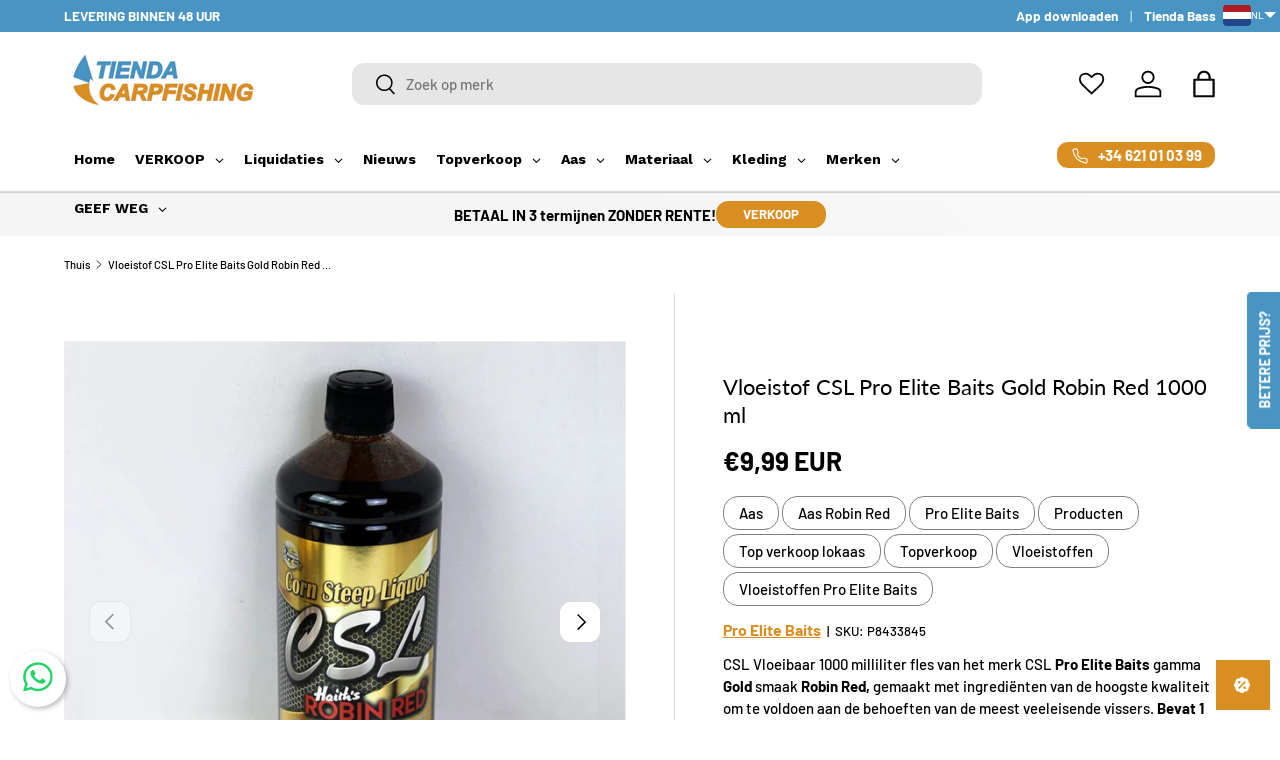

--- FILE ---
content_type: text/html; charset=utf-8
request_url: https://tiendacarpfishing.nl/products/vloeistof-csl-pro-elite-baits-gold-robin-red-1000-ml
body_size: 77726
content:
<!doctype html>
<html class="no-js" lang="nl" dir="ltr">
<head><meta charset="utf-8">
<meta name="viewport" content="width=device-width,initial-scale=1">
<title>Líquido CSL Pro Elite Baits Gold Robin Red 1000 ml - Tienda Carpfishing</title><link rel="canonical" href="https://tiendacarpfishing.nl/products/vloeistof-csl-pro-elite-baits-gold-robin-red-1000-ml"><link rel="icon" href="//tiendacarpfishing.nl/cdn/shop/files/Logo_tienda_Carpfishing.png?crop=center&height=48&v=1698989278&width=48" type="image/png">
  <link rel="apple-touch-icon" href="//tiendacarpfishing.nl/cdn/shop/files/Logo_tienda_Carpfishing.png?crop=center&height=180&v=1698989278&width=180"><meta name="description" content="Pro Elite Baits - Bote de Líquido CSL de 1000 milímetros de la marca Pro Elite Baits gama Gold sabor Robin Red, fabricado con ingredientes de máxima calidad para satisfacer las necesidades de los pescadores más exigentes. Contiene 1 Litro Ingredientes Licor de Maíz Fermentado Edulcorante Aromatizante"><meta property="og:site_name" content="Tienda Carpfishing">
<meta property="og:url" content="https://tiendacarpfishing.nl/products/vloeistof-csl-pro-elite-baits-gold-robin-red-1000-ml">
<meta property="og:title" content="Líquido CSL Pro Elite Baits Gold Robin Red 1000 ml - Tienda Carpfishing">
<meta property="og:type" content="product">
<meta property="og:description" content="Pro Elite Baits - Bote de Líquido CSL de 1000 milímetros de la marca Pro Elite Baits gama Gold sabor Robin Red, fabricado con ingredientes de máxima calidad para satisfacer las necesidades de los pescadores más exigentes. Contiene 1 Litro Ingredientes Licor de Maíz Fermentado Edulcorante Aromatizante"><meta property="og:image" content="http://tiendacarpfishing.nl/cdn/shop/products/liquido-csl-pro-elite-baits-gold-robin-red-1000-ml-tienda-carpfishing-7348682.jpg?crop=center&height=1200&v=1763400078&width=1200">
  <meta property="og:image:secure_url" content="https://tiendacarpfishing.nl/cdn/shop/products/liquido-csl-pro-elite-baits-gold-robin-red-1000-ml-tienda-carpfishing-7348682.jpg?crop=center&height=1200&v=1763400078&width=1200">
  <meta property="og:image:width" content="800">
  <meta property="og:image:height" content="800"><meta property="og:price:amount" content="9,99">
  <meta property="og:price:currency" content="EUR"><meta name="twitter:card" content="summary_large_image">
<meta name="twitter:title" content="Líquido CSL Pro Elite Baits Gold Robin Red 1000 ml - Tienda Carpfishing">
<meta name="twitter:description" content="Pro Elite Baits - Bote de Líquido CSL de 1000 milímetros de la marca Pro Elite Baits gama Gold sabor Robin Red, fabricado con ingredientes de máxima calidad para satisfacer las necesidades de los pescadores más exigentes. Contiene 1 Litro Ingredientes Licor de Maíz Fermentado Edulcorante Aromatizante">
<link rel="preload" href="//tiendacarpfishing.nl/cdn/shop/t/6/assets/main.css?v=72152737763367146911765544147" as="style">
  
<style data-shopify>
@font-face {
  font-family: Barlow;
  font-weight: 500;
  font-style: normal;
  font-display: swap;
  src: url("//tiendacarpfishing.nl/cdn/fonts/barlow/barlow_n5.a193a1990790eba0cc5cca569d23799830e90f07.woff2") format("woff2"),
       url("//tiendacarpfishing.nl/cdn/fonts/barlow/barlow_n5.ae31c82169b1dc0715609b8cc6a610b917808358.woff") format("woff");
}
@font-face {
  font-family: Barlow;
  font-weight: 700;
  font-style: normal;
  font-display: swap;
  src: url("//tiendacarpfishing.nl/cdn/fonts/barlow/barlow_n7.691d1d11f150e857dcbc1c10ef03d825bc378d81.woff2") format("woff2"),
       url("//tiendacarpfishing.nl/cdn/fonts/barlow/barlow_n7.4fdbb1cb7da0e2c2f88492243ffa2b4f91924840.woff") format("woff");
}
@font-face {
  font-family: Barlow;
  font-weight: 500;
  font-style: italic;
  font-display: swap;
  src: url("//tiendacarpfishing.nl/cdn/fonts/barlow/barlow_i5.714d58286997b65cd479af615cfa9bb0a117a573.woff2") format("woff2"),
       url("//tiendacarpfishing.nl/cdn/fonts/barlow/barlow_i5.0120f77e6447d3b5df4bbec8ad8c2d029d87fb21.woff") format("woff");
}
@font-face {
  font-family: Barlow;
  font-weight: 700;
  font-style: italic;
  font-display: swap;
  src: url("//tiendacarpfishing.nl/cdn/fonts/barlow/barlow_i7.50e19d6cc2ba5146fa437a5a7443c76d5d730103.woff2") format("woff2"),
       url("//tiendacarpfishing.nl/cdn/fonts/barlow/barlow_i7.47e9f98f1b094d912e6fd631cc3fe93d9f40964f.woff") format("woff");
}
@font-face {
  font-family: Lato;
  font-weight: 400;
  font-style: normal;
  font-display: swap;
  src: url("//tiendacarpfishing.nl/cdn/fonts/lato/lato_n4.c3b93d431f0091c8be23185e15c9d1fee1e971c5.woff2") format("woff2"),
       url("//tiendacarpfishing.nl/cdn/fonts/lato/lato_n4.d5c00c781efb195594fd2fd4ad04f7882949e327.woff") format("woff");
}
@font-face {
  font-family: Barlow;
  font-weight: 700;
  font-style: normal;
  font-display: swap;
  src: url("//tiendacarpfishing.nl/cdn/fonts/barlow/barlow_n7.691d1d11f150e857dcbc1c10ef03d825bc378d81.woff2") format("woff2"),
       url("//tiendacarpfishing.nl/cdn/fonts/barlow/barlow_n7.4fdbb1cb7da0e2c2f88492243ffa2b4f91924840.woff") format("woff");
}
:root {
      --bg-color: 255 255 255 / 1.0;
      --bg-color-og: 255 255 255 / 1.0;
      --heading-color: 0 0 0;
      --text-color: 0 0 0;
      --text-color-og: 0 0 0;
      --scrollbar-color: 0 0 0;
      --link-color: 0 0 0;
      --link-color-og: 0 0 0;
      --star-color: 217 142 34;--swatch-border-color-default: 204 204 204;
        --swatch-border-color-active: 128 128 128;
        --swatch-card-size: 24px;
        --swatch-variant-picker-size: 64px;--color-scheme-1-bg: 217 142 34 / 1.0;
      --color-scheme-1-grad: linear-gradient(46deg, rgba(245, 245, 245, 1) 50%, rgba(249, 249, 249, 1) 86%);
      --color-scheme-1-heading: 0 0 0;
      --color-scheme-1-text: 0 0 0;
      --color-scheme-1-btn-bg: 217 142 34;
      --color-scheme-1-btn-text: 255 255 255;
      --color-scheme-1-btn-bg-hover: 225 166 80;--color-scheme-2-bg: 72 149 195 / 1.0;
      --color-scheme-2-grad: linear-gradient(180deg, rgba(217, 142, 34, 1), rgba(217, 142, 34, 1) 100%);
      --color-scheme-2-heading: 255 255 255;
      --color-scheme-2-text: 255 255 255;
      --color-scheme-2-btn-bg: 72 149 195;
      --color-scheme-2-btn-text: 255 255 255;
      --color-scheme-2-btn-bg-hover: 111 172 208;--color-scheme-3-bg: 217 142 34 / 1.0;
      --color-scheme-3-grad: radial-gradient(rgba(217, 142, 34, 1) 100%, rgba(217, 142, 34, 1) 100%);
      --color-scheme-3-heading: 255 255 255;
      --color-scheme-3-text: 255 255 255;
      --color-scheme-3-btn-bg: 72 149 195;
      --color-scheme-3-btn-text: 255 255 255;
      --color-scheme-3-btn-bg-hover: 111 172 208;

      --drawer-bg-color: 255 255 255 / 1.0;
      --drawer-text-color: 0 0 0;

      --panel-bg-color: 245 245 245 / 1.0;
      --panel-heading-color: 0 0 0;
      --panel-text-color: 0 0 0;

      --in-stock-text-color: 217 142 34;
      --low-stock-text-color: 217 142 34;
      --very-low-stock-text-color: 217 142 34;
      --no-stock-text-color: 7 7 7;
      --no-stock-backordered-text-color: 119 119 119;

      --error-bg-color: 252 237 238;
      --error-text-color: 180 12 28;
      --success-bg-color: 232 246 234;
      --success-text-color: 44 126 63;
      --info-bg-color: 228 237 250;
      --info-text-color: 26 102 210;

      --heading-font-family: Lato, sans-serif;
      --heading-font-style: normal;
      --heading-font-weight: 400;
      --heading-scale-start: 4;

      --navigation-font-family: Barlow, sans-serif;
      --navigation-font-style: normal;
      --navigation-font-weight: 700;--heading-text-transform: none;

      --subheading-text-transform: uppercase;
      --body-font-family: Barlow, sans-serif;
      --body-font-style: normal;
      --body-font-weight: 500;
      --body-font-size: 15;

      --section-gap: 64;
      --heading-gap: calc(8 * var(--space-unit));--grid-column-gap: 20px;--btn-bg-color: 72 149 195;
      --btn-bg-hover-color: 111 172 208;
      --btn-text-color: 255 255 255;
      --btn-bg-color-og: 72 149 195;
      --btn-text-color-og: 255 255 255;
      --btn-alt-bg-color: 72 149 195;
      --btn-alt-bg-alpha: 1.0;
      --btn-alt-text-color: 255 255 255;
      --btn-border-width: 1px;
      --btn-padding-y: 12px;

      
      --btn-border-radius: 12px;
      

      --btn-lg-border-radius: 50%;
      --btn-icon-border-radius: 50%;
      --input-with-btn-inner-radius: var(--btn-border-radius);
      --btn-text-transform: uppercase;

      --input-bg-color: 255 255 255 / 1.0;
      --input-text-color: 0 0 0;
      --input-border-width: 1px;
      --input-border-radius: 11px;
      --textarea-border-radius: 11px;
      --input-border-radius: 12px;
      --input-bg-color-diff-3: #f7f7f7;
      --input-bg-color-diff-6: #f0f0f0;

      --modal-border-radius: 0px;
      --modal-overlay-color: 0 0 0;
      --modal-overlay-opacity: 0.4;
      --drawer-border-radius: 0px;
      --overlay-border-radius: 0px;

      --custom-label-bg-color: 217 142 34 / 1.0;
      --custom-label-text-color: 255 255 255 / 1.0;--sale-label-bg-color: 217 142 34 / 1.0;
      --sale-label-text-color: 255 255 255 / 1.0;--sold-out-label-bg-color: 0 0 0 / 1.0;
      --sold-out-label-text-color: 255 255 255 / 1.0;--new-label-bg-color: 72 149 195 / 1.0;
      --new-label-text-color: 255 255 255 / 1.0;--preorder-label-bg-color: 72 149 195 / 1.0;
      --preorder-label-text-color: 0 0 0 / 1.0;

      --collection-label-color: 0 126 18 / 1.0;

      --page-width: 1590px;
      --gutter-sm: 20px;
      --gutter-md: 32px;
      --gutter-lg: 64px;

      --payment-terms-bg-color: #ffffff;

      --coll-card-bg-color: #ffffff;
      --coll-card-border-color: #ffffff;

      --card-highlight-bg-color: #F9F9F9;
      --card-highlight-text-color: 85 85 85;
      --card-highlight-border-color: #E1E1E1;--card-bg-color: #ffffff;
      --card-text-color: 7 7 7;
      --card-border-color: #f2f2f2;
        
          --aos-animate-duration: 1s;
        

        
          --aos-min-width: 0;
        
      

      --reading-width: 48em;
    }

    @media (max-width: 769px) {
      :root {
        --reading-width: 36em;
      }
    }
  </style><link rel="stylesheet" href="//tiendacarpfishing.nl/cdn/shop/t/6/assets/main.css?v=72152737763367146911765544147">
  <script src="//tiendacarpfishing.nl/cdn/shop/t/6/assets/main.js?v=102719207125010519441765453791" defer="defer"></script><link rel="preload" href="//tiendacarpfishing.nl/cdn/fonts/barlow/barlow_n5.a193a1990790eba0cc5cca569d23799830e90f07.woff2" as="font" type="font/woff2" crossorigin fetchpriority="high"><link rel="preload" href="//tiendacarpfishing.nl/cdn/fonts/lato/lato_n4.c3b93d431f0091c8be23185e15c9d1fee1e971c5.woff2" as="font" type="font/woff2" crossorigin fetchpriority="high"><script>window.performance && window.performance.mark && window.performance.mark('shopify.content_for_header.start');</script><meta name="facebook-domain-verification" content="6db10xjvwtg9dd22f6cum9mrzth7uy">
<meta name="google-site-verification" content="npJAg_giSxXqwEAfWAYLTvSM_jsBsKApE2oKIJ2zMPA">
<meta id="shopify-digital-wallet" name="shopify-digital-wallet" content="/78897709399/digital_wallets/dialog">
<meta name="shopify-checkout-api-token" content="50ebb8e90d0ee8d3fa4bd6152f71dc3b">
<meta id="in-context-paypal-metadata" data-shop-id="78897709399" data-venmo-supported="false" data-environment="production" data-locale="nl_NL" data-paypal-v4="true" data-currency="EUR">
<link rel="alternate" hreflang="x-default" href="https://tiendacarpfishing.com/products/csl-liquid-pro-elite-baits-gold-robin-red-1000-ml">
<link rel="alternate" hreflang="en" href="https://tiendacarpfishing.com/products/csl-liquid-pro-elite-baits-gold-robin-red-1000-ml">
<link rel="alternate" hreflang="cs-ES" href="https://tiendacarpfishing.cz/products/tekuty-csl-pro-elite-baits-gold-robin-red-1000-ml">
<link rel="alternate" hreflang="de-ES" href="https://tiendacarpfishing.de/products/liquid-csl-rotkehlchen-rot-gold-poisson-fenag-1000-ml">
<link rel="alternate" hreflang="es-ES" href="https://tiendacarpfishing.es/products/liquido-csl-robin-red-gold-poisson-fenag-1000-ml">
<link rel="alternate" hreflang="fr-ES" href="https://tiendacarpfishing.fr/products/liquide-csl-robin-rouge-or-poisson-fenag-1000-ml">
<link rel="alternate" hreflang="it-ES" href="https://tiendacarpfishing.it/products/liquido-csl-pettirosso-rosso-oro-poisson-fenag-1000-ml">
<link rel="alternate" hreflang="nl-ES" href="https://tiendacarpfishing.nl/products/vloeistof-csl-pro-elite-baits-gold-robin-red-1000-ml">
<link rel="alternate" hreflang="pl-ES" href="https://tiendacarpfishing.pl/products/plyn-csl-pro-elite-baits-gold-robin-red-1000-ml">
<link rel="alternate" hreflang="pt-ES" href="https://tiendacarpfishing.pt/products/liquido-csl-robin-vermelho-ouro-poisson-fenag-1000-ml">
<link rel="alternate" hreflang="ro-ES" href="https://tiendacarpfishing.ro/products/lichid-csl-pro-elite-baits-gold-robin-red-1000-ml">
<link rel="alternate" hreflang="sk-ES" href="http://tiendacarpfishing.sk/products/tekuta-csl-pro-elite-baits-gold-robin-red-1000-ml">
<link rel="alternate" hreflang="cs-PT" href="https://tiendacarpfishing.cz/products/tekuty-csl-pro-elite-baits-gold-robin-red-1000-ml">
<link rel="alternate" hreflang="de-PT" href="https://tiendacarpfishing.de/products/liquid-csl-rotkehlchen-rot-gold-poisson-fenag-1000-ml">
<link rel="alternate" hreflang="es-PT" href="https://tiendacarpfishing.es/products/liquido-csl-robin-red-gold-poisson-fenag-1000-ml">
<link rel="alternate" hreflang="fr-PT" href="https://tiendacarpfishing.fr/products/liquide-csl-robin-rouge-or-poisson-fenag-1000-ml">
<link rel="alternate" hreflang="it-PT" href="https://tiendacarpfishing.it/products/liquido-csl-pettirosso-rosso-oro-poisson-fenag-1000-ml">
<link rel="alternate" hreflang="nl-PT" href="https://tiendacarpfishing.nl/products/vloeistof-csl-pro-elite-baits-gold-robin-red-1000-ml">
<link rel="alternate" hreflang="pl-PT" href="https://tiendacarpfishing.pl/products/plyn-csl-pro-elite-baits-gold-robin-red-1000-ml">
<link rel="alternate" hreflang="pt-PT" href="https://tiendacarpfishing.pt/products/liquido-csl-robin-vermelho-ouro-poisson-fenag-1000-ml">
<link rel="alternate" hreflang="ro-PT" href="https://tiendacarpfishing.ro/products/lichid-csl-pro-elite-baits-gold-robin-red-1000-ml">
<link rel="alternate" hreflang="sk-PT" href="http://tiendacarpfishing.sk/products/tekuta-csl-pro-elite-baits-gold-robin-red-1000-ml">
<link rel="alternate" hreflang="cs-FR" href="https://tiendacarpfishing.cz/products/tekuty-csl-pro-elite-baits-gold-robin-red-1000-ml">
<link rel="alternate" hreflang="de-FR" href="https://tiendacarpfishing.de/products/liquid-csl-rotkehlchen-rot-gold-poisson-fenag-1000-ml">
<link rel="alternate" hreflang="es-FR" href="https://tiendacarpfishing.es/products/liquido-csl-robin-red-gold-poisson-fenag-1000-ml">
<link rel="alternate" hreflang="fr-FR" href="https://tiendacarpfishing.fr/products/liquide-csl-robin-rouge-or-poisson-fenag-1000-ml">
<link rel="alternate" hreflang="it-FR" href="https://tiendacarpfishing.it/products/liquido-csl-pettirosso-rosso-oro-poisson-fenag-1000-ml">
<link rel="alternate" hreflang="nl-FR" href="https://tiendacarpfishing.nl/products/vloeistof-csl-pro-elite-baits-gold-robin-red-1000-ml">
<link rel="alternate" hreflang="pl-FR" href="https://tiendacarpfishing.pl/products/plyn-csl-pro-elite-baits-gold-robin-red-1000-ml">
<link rel="alternate" hreflang="pt-FR" href="https://tiendacarpfishing.pt/products/liquido-csl-robin-vermelho-ouro-poisson-fenag-1000-ml">
<link rel="alternate" hreflang="ro-FR" href="https://tiendacarpfishing.ro/products/lichid-csl-pro-elite-baits-gold-robin-red-1000-ml">
<link rel="alternate" hreflang="sk-FR" href="http://tiendacarpfishing.sk/products/tekuta-csl-pro-elite-baits-gold-robin-red-1000-ml">
<link rel="alternate" hreflang="cs-IT" href="https://tiendacarpfishing.cz/products/tekuty-csl-pro-elite-baits-gold-robin-red-1000-ml">
<link rel="alternate" hreflang="de-IT" href="https://tiendacarpfishing.de/products/liquid-csl-rotkehlchen-rot-gold-poisson-fenag-1000-ml">
<link rel="alternate" hreflang="es-IT" href="https://tiendacarpfishing.es/products/liquido-csl-robin-red-gold-poisson-fenag-1000-ml">
<link rel="alternate" hreflang="fr-IT" href="https://tiendacarpfishing.fr/products/liquide-csl-robin-rouge-or-poisson-fenag-1000-ml">
<link rel="alternate" hreflang="it-IT" href="https://tiendacarpfishing.it/products/liquido-csl-pettirosso-rosso-oro-poisson-fenag-1000-ml">
<link rel="alternate" hreflang="nl-IT" href="https://tiendacarpfishing.nl/products/vloeistof-csl-pro-elite-baits-gold-robin-red-1000-ml">
<link rel="alternate" hreflang="pl-IT" href="https://tiendacarpfishing.pl/products/plyn-csl-pro-elite-baits-gold-robin-red-1000-ml">
<link rel="alternate" hreflang="pt-IT" href="https://tiendacarpfishing.pt/products/liquido-csl-robin-vermelho-ouro-poisson-fenag-1000-ml">
<link rel="alternate" hreflang="ro-IT" href="https://tiendacarpfishing.ro/products/lichid-csl-pro-elite-baits-gold-robin-red-1000-ml">
<link rel="alternate" hreflang="sk-IT" href="http://tiendacarpfishing.sk/products/tekuta-csl-pro-elite-baits-gold-robin-red-1000-ml">
<link rel="alternate" hreflang="cs-DE" href="https://tiendacarpfishing.cz/products/tekuty-csl-pro-elite-baits-gold-robin-red-1000-ml">
<link rel="alternate" hreflang="de-DE" href="https://tiendacarpfishing.de/products/liquid-csl-rotkehlchen-rot-gold-poisson-fenag-1000-ml">
<link rel="alternate" hreflang="es-DE" href="https://tiendacarpfishing.es/products/liquido-csl-robin-red-gold-poisson-fenag-1000-ml">
<link rel="alternate" hreflang="fr-DE" href="https://tiendacarpfishing.fr/products/liquide-csl-robin-rouge-or-poisson-fenag-1000-ml">
<link rel="alternate" hreflang="it-DE" href="https://tiendacarpfishing.it/products/liquido-csl-pettirosso-rosso-oro-poisson-fenag-1000-ml">
<link rel="alternate" hreflang="nl-DE" href="https://tiendacarpfishing.nl/products/vloeistof-csl-pro-elite-baits-gold-robin-red-1000-ml">
<link rel="alternate" hreflang="pl-DE" href="https://tiendacarpfishing.pl/products/plyn-csl-pro-elite-baits-gold-robin-red-1000-ml">
<link rel="alternate" hreflang="pt-DE" href="https://tiendacarpfishing.pt/products/liquido-csl-robin-vermelho-ouro-poisson-fenag-1000-ml">
<link rel="alternate" hreflang="ro-DE" href="https://tiendacarpfishing.ro/products/lichid-csl-pro-elite-baits-gold-robin-red-1000-ml">
<link rel="alternate" hreflang="sk-DE" href="http://tiendacarpfishing.sk/products/tekuta-csl-pro-elite-baits-gold-robin-red-1000-ml">
<link rel="alternate" hreflang="cs-LU" href="https://tiendacarpfishing.cz/products/tekuty-csl-pro-elite-baits-gold-robin-red-1000-ml">
<link rel="alternate" hreflang="de-LU" href="https://tiendacarpfishing.de/products/liquid-csl-rotkehlchen-rot-gold-poisson-fenag-1000-ml">
<link rel="alternate" hreflang="es-LU" href="https://tiendacarpfishing.es/products/liquido-csl-robin-red-gold-poisson-fenag-1000-ml">
<link rel="alternate" hreflang="fr-LU" href="https://tiendacarpfishing.fr/products/liquide-csl-robin-rouge-or-poisson-fenag-1000-ml">
<link rel="alternate" hreflang="it-LU" href="https://tiendacarpfishing.it/products/liquido-csl-pettirosso-rosso-oro-poisson-fenag-1000-ml">
<link rel="alternate" hreflang="nl-LU" href="https://tiendacarpfishing.nl/products/vloeistof-csl-pro-elite-baits-gold-robin-red-1000-ml">
<link rel="alternate" hreflang="pl-LU" href="https://tiendacarpfishing.pl/products/plyn-csl-pro-elite-baits-gold-robin-red-1000-ml">
<link rel="alternate" hreflang="pt-LU" href="https://tiendacarpfishing.pt/products/liquido-csl-robin-vermelho-ouro-poisson-fenag-1000-ml">
<link rel="alternate" hreflang="ro-LU" href="https://tiendacarpfishing.ro/products/lichid-csl-pro-elite-baits-gold-robin-red-1000-ml">
<link rel="alternate" hreflang="sk-LU" href="http://tiendacarpfishing.sk/products/tekuta-csl-pro-elite-baits-gold-robin-red-1000-ml">
<link rel="alternate" hreflang="cs-BE" href="https://tiendacarpfishing.cz/products/tekuty-csl-pro-elite-baits-gold-robin-red-1000-ml">
<link rel="alternate" hreflang="de-BE" href="https://tiendacarpfishing.de/products/liquid-csl-rotkehlchen-rot-gold-poisson-fenag-1000-ml">
<link rel="alternate" hreflang="es-BE" href="https://tiendacarpfishing.es/products/liquido-csl-robin-red-gold-poisson-fenag-1000-ml">
<link rel="alternate" hreflang="fr-BE" href="https://tiendacarpfishing.fr/products/liquide-csl-robin-rouge-or-poisson-fenag-1000-ml">
<link rel="alternate" hreflang="it-BE" href="https://tiendacarpfishing.it/products/liquido-csl-pettirosso-rosso-oro-poisson-fenag-1000-ml">
<link rel="alternate" hreflang="nl-BE" href="https://tiendacarpfishing.nl/products/vloeistof-csl-pro-elite-baits-gold-robin-red-1000-ml">
<link rel="alternate" hreflang="pl-BE" href="https://tiendacarpfishing.pl/products/plyn-csl-pro-elite-baits-gold-robin-red-1000-ml">
<link rel="alternate" hreflang="pt-BE" href="https://tiendacarpfishing.pt/products/liquido-csl-robin-vermelho-ouro-poisson-fenag-1000-ml">
<link rel="alternate" hreflang="ro-BE" href="https://tiendacarpfishing.ro/products/lichid-csl-pro-elite-baits-gold-robin-red-1000-ml">
<link rel="alternate" hreflang="sk-BE" href="http://tiendacarpfishing.sk/products/tekuta-csl-pro-elite-baits-gold-robin-red-1000-ml">
<link rel="alternate" hreflang="cs-AD" href="https://tiendacarpfishing.cz/products/tekuty-csl-pro-elite-baits-gold-robin-red-1000-ml">
<link rel="alternate" hreflang="de-AD" href="https://tiendacarpfishing.de/products/liquid-csl-rotkehlchen-rot-gold-poisson-fenag-1000-ml">
<link rel="alternate" hreflang="es-AD" href="https://tiendacarpfishing.es/products/liquido-csl-robin-red-gold-poisson-fenag-1000-ml">
<link rel="alternate" hreflang="fr-AD" href="https://tiendacarpfishing.fr/products/liquide-csl-robin-rouge-or-poisson-fenag-1000-ml">
<link rel="alternate" hreflang="it-AD" href="https://tiendacarpfishing.it/products/liquido-csl-pettirosso-rosso-oro-poisson-fenag-1000-ml">
<link rel="alternate" hreflang="nl-AD" href="https://tiendacarpfishing.nl/products/vloeistof-csl-pro-elite-baits-gold-robin-red-1000-ml">
<link rel="alternate" hreflang="pl-AD" href="https://tiendacarpfishing.pl/products/plyn-csl-pro-elite-baits-gold-robin-red-1000-ml">
<link rel="alternate" hreflang="pt-AD" href="https://tiendacarpfishing.pt/products/liquido-csl-robin-vermelho-ouro-poisson-fenag-1000-ml">
<link rel="alternate" hreflang="ro-AD" href="https://tiendacarpfishing.ro/products/lichid-csl-pro-elite-baits-gold-robin-red-1000-ml">
<link rel="alternate" hreflang="sk-AD" href="http://tiendacarpfishing.sk/products/tekuta-csl-pro-elite-baits-gold-robin-red-1000-ml">
<link rel="alternate" hreflang="cs-AT" href="https://tiendacarpfishing.cz/products/tekuty-csl-pro-elite-baits-gold-robin-red-1000-ml">
<link rel="alternate" hreflang="de-AT" href="https://tiendacarpfishing.de/products/liquid-csl-rotkehlchen-rot-gold-poisson-fenag-1000-ml">
<link rel="alternate" hreflang="es-AT" href="https://tiendacarpfishing.es/products/liquido-csl-robin-red-gold-poisson-fenag-1000-ml">
<link rel="alternate" hreflang="fr-AT" href="https://tiendacarpfishing.fr/products/liquide-csl-robin-rouge-or-poisson-fenag-1000-ml">
<link rel="alternate" hreflang="it-AT" href="https://tiendacarpfishing.it/products/liquido-csl-pettirosso-rosso-oro-poisson-fenag-1000-ml">
<link rel="alternate" hreflang="nl-AT" href="https://tiendacarpfishing.nl/products/vloeistof-csl-pro-elite-baits-gold-robin-red-1000-ml">
<link rel="alternate" hreflang="pl-AT" href="https://tiendacarpfishing.pl/products/plyn-csl-pro-elite-baits-gold-robin-red-1000-ml">
<link rel="alternate" hreflang="pt-AT" href="https://tiendacarpfishing.pt/products/liquido-csl-robin-vermelho-ouro-poisson-fenag-1000-ml">
<link rel="alternate" hreflang="ro-AT" href="https://tiendacarpfishing.ro/products/lichid-csl-pro-elite-baits-gold-robin-red-1000-ml">
<link rel="alternate" hreflang="sk-AT" href="http://tiendacarpfishing.sk/products/tekuta-csl-pro-elite-baits-gold-robin-red-1000-ml">
<link rel="alternate" hreflang="cs-HR" href="https://tiendacarpfishing.cz/products/tekuty-csl-pro-elite-baits-gold-robin-red-1000-ml">
<link rel="alternate" hreflang="de-HR" href="https://tiendacarpfishing.de/products/liquid-csl-rotkehlchen-rot-gold-poisson-fenag-1000-ml">
<link rel="alternate" hreflang="es-HR" href="https://tiendacarpfishing.es/products/liquido-csl-robin-red-gold-poisson-fenag-1000-ml">
<link rel="alternate" hreflang="fr-HR" href="https://tiendacarpfishing.fr/products/liquide-csl-robin-rouge-or-poisson-fenag-1000-ml">
<link rel="alternate" hreflang="it-HR" href="https://tiendacarpfishing.it/products/liquido-csl-pettirosso-rosso-oro-poisson-fenag-1000-ml">
<link rel="alternate" hreflang="nl-HR" href="https://tiendacarpfishing.nl/products/vloeistof-csl-pro-elite-baits-gold-robin-red-1000-ml">
<link rel="alternate" hreflang="pl-HR" href="https://tiendacarpfishing.pl/products/plyn-csl-pro-elite-baits-gold-robin-red-1000-ml">
<link rel="alternate" hreflang="pt-HR" href="https://tiendacarpfishing.pt/products/liquido-csl-robin-vermelho-ouro-poisson-fenag-1000-ml">
<link rel="alternate" hreflang="ro-HR" href="https://tiendacarpfishing.ro/products/lichid-csl-pro-elite-baits-gold-robin-red-1000-ml">
<link rel="alternate" hreflang="sk-HR" href="http://tiendacarpfishing.sk/products/tekuta-csl-pro-elite-baits-gold-robin-red-1000-ml">
<link rel="alternate" hreflang="cs-SI" href="https://tiendacarpfishing.cz/products/tekuty-csl-pro-elite-baits-gold-robin-red-1000-ml">
<link rel="alternate" hreflang="de-SI" href="https://tiendacarpfishing.de/products/liquid-csl-rotkehlchen-rot-gold-poisson-fenag-1000-ml">
<link rel="alternate" hreflang="es-SI" href="https://tiendacarpfishing.es/products/liquido-csl-robin-red-gold-poisson-fenag-1000-ml">
<link rel="alternate" hreflang="fr-SI" href="https://tiendacarpfishing.fr/products/liquide-csl-robin-rouge-or-poisson-fenag-1000-ml">
<link rel="alternate" hreflang="it-SI" href="https://tiendacarpfishing.it/products/liquido-csl-pettirosso-rosso-oro-poisson-fenag-1000-ml">
<link rel="alternate" hreflang="nl-SI" href="https://tiendacarpfishing.nl/products/vloeistof-csl-pro-elite-baits-gold-robin-red-1000-ml">
<link rel="alternate" hreflang="pl-SI" href="https://tiendacarpfishing.pl/products/plyn-csl-pro-elite-baits-gold-robin-red-1000-ml">
<link rel="alternate" hreflang="pt-SI" href="https://tiendacarpfishing.pt/products/liquido-csl-robin-vermelho-ouro-poisson-fenag-1000-ml">
<link rel="alternate" hreflang="ro-SI" href="https://tiendacarpfishing.ro/products/lichid-csl-pro-elite-baits-gold-robin-red-1000-ml">
<link rel="alternate" hreflang="sk-SI" href="http://tiendacarpfishing.sk/products/tekuta-csl-pro-elite-baits-gold-robin-red-1000-ml">
<link rel="alternate" hreflang="cs-NL" href="https://tiendacarpfishing.cz/products/tekuty-csl-pro-elite-baits-gold-robin-red-1000-ml">
<link rel="alternate" hreflang="de-NL" href="https://tiendacarpfishing.de/products/liquid-csl-rotkehlchen-rot-gold-poisson-fenag-1000-ml">
<link rel="alternate" hreflang="es-NL" href="https://tiendacarpfishing.es/products/liquido-csl-robin-red-gold-poisson-fenag-1000-ml">
<link rel="alternate" hreflang="fr-NL" href="https://tiendacarpfishing.fr/products/liquide-csl-robin-rouge-or-poisson-fenag-1000-ml">
<link rel="alternate" hreflang="it-NL" href="https://tiendacarpfishing.it/products/liquido-csl-pettirosso-rosso-oro-poisson-fenag-1000-ml">
<link rel="alternate" hreflang="nl-NL" href="https://tiendacarpfishing.nl/products/vloeistof-csl-pro-elite-baits-gold-robin-red-1000-ml">
<link rel="alternate" hreflang="pl-NL" href="https://tiendacarpfishing.pl/products/plyn-csl-pro-elite-baits-gold-robin-red-1000-ml">
<link rel="alternate" hreflang="pt-NL" href="https://tiendacarpfishing.pt/products/liquido-csl-robin-vermelho-ouro-poisson-fenag-1000-ml">
<link rel="alternate" hreflang="ro-NL" href="https://tiendacarpfishing.ro/products/lichid-csl-pro-elite-baits-gold-robin-red-1000-ml">
<link rel="alternate" hreflang="sk-NL" href="http://tiendacarpfishing.sk/products/tekuta-csl-pro-elite-baits-gold-robin-red-1000-ml">
<link rel="alternate" hreflang="cs-RO" href="https://tiendacarpfishing.cz/products/tekuty-csl-pro-elite-baits-gold-robin-red-1000-ml">
<link rel="alternate" hreflang="de-RO" href="https://tiendacarpfishing.de/products/liquid-csl-rotkehlchen-rot-gold-poisson-fenag-1000-ml">
<link rel="alternate" hreflang="es-RO" href="https://tiendacarpfishing.es/products/liquido-csl-robin-red-gold-poisson-fenag-1000-ml">
<link rel="alternate" hreflang="fr-RO" href="https://tiendacarpfishing.fr/products/liquide-csl-robin-rouge-or-poisson-fenag-1000-ml">
<link rel="alternate" hreflang="it-RO" href="https://tiendacarpfishing.it/products/liquido-csl-pettirosso-rosso-oro-poisson-fenag-1000-ml">
<link rel="alternate" hreflang="nl-RO" href="https://tiendacarpfishing.nl/products/vloeistof-csl-pro-elite-baits-gold-robin-red-1000-ml">
<link rel="alternate" hreflang="pl-RO" href="https://tiendacarpfishing.pl/products/plyn-csl-pro-elite-baits-gold-robin-red-1000-ml">
<link rel="alternate" hreflang="pt-RO" href="https://tiendacarpfishing.pt/products/liquido-csl-robin-vermelho-ouro-poisson-fenag-1000-ml">
<link rel="alternate" hreflang="ro-RO" href="https://tiendacarpfishing.ro/products/lichid-csl-pro-elite-baits-gold-robin-red-1000-ml">
<link rel="alternate" hreflang="sk-RO" href="http://tiendacarpfishing.sk/products/tekuta-csl-pro-elite-baits-gold-robin-red-1000-ml">
<link rel="alternate" hreflang="cs-PL" href="https://tiendacarpfishing.cz/products/tekuty-csl-pro-elite-baits-gold-robin-red-1000-ml">
<link rel="alternate" hreflang="de-PL" href="https://tiendacarpfishing.de/products/liquid-csl-rotkehlchen-rot-gold-poisson-fenag-1000-ml">
<link rel="alternate" hreflang="es-PL" href="https://tiendacarpfishing.es/products/liquido-csl-robin-red-gold-poisson-fenag-1000-ml">
<link rel="alternate" hreflang="fr-PL" href="https://tiendacarpfishing.fr/products/liquide-csl-robin-rouge-or-poisson-fenag-1000-ml">
<link rel="alternate" hreflang="it-PL" href="https://tiendacarpfishing.it/products/liquido-csl-pettirosso-rosso-oro-poisson-fenag-1000-ml">
<link rel="alternate" hreflang="nl-PL" href="https://tiendacarpfishing.nl/products/vloeistof-csl-pro-elite-baits-gold-robin-red-1000-ml">
<link rel="alternate" hreflang="pl-PL" href="https://tiendacarpfishing.pl/products/plyn-csl-pro-elite-baits-gold-robin-red-1000-ml">
<link rel="alternate" hreflang="pt-PL" href="https://tiendacarpfishing.pt/products/liquido-csl-robin-vermelho-ouro-poisson-fenag-1000-ml">
<link rel="alternate" hreflang="ro-PL" href="https://tiendacarpfishing.ro/products/lichid-csl-pro-elite-baits-gold-robin-red-1000-ml">
<link rel="alternate" hreflang="sk-PL" href="http://tiendacarpfishing.sk/products/tekuta-csl-pro-elite-baits-gold-robin-red-1000-ml">
<link rel="alternate" hreflang="cs-CZ" href="https://tiendacarpfishing.cz/products/tekuty-csl-pro-elite-baits-gold-robin-red-1000-ml">
<link rel="alternate" hreflang="de-CZ" href="https://tiendacarpfishing.de/products/liquid-csl-rotkehlchen-rot-gold-poisson-fenag-1000-ml">
<link rel="alternate" hreflang="es-CZ" href="https://tiendacarpfishing.es/products/liquido-csl-robin-red-gold-poisson-fenag-1000-ml">
<link rel="alternate" hreflang="fr-CZ" href="https://tiendacarpfishing.fr/products/liquide-csl-robin-rouge-or-poisson-fenag-1000-ml">
<link rel="alternate" hreflang="it-CZ" href="https://tiendacarpfishing.it/products/liquido-csl-pettirosso-rosso-oro-poisson-fenag-1000-ml">
<link rel="alternate" hreflang="nl-CZ" href="https://tiendacarpfishing.nl/products/vloeistof-csl-pro-elite-baits-gold-robin-red-1000-ml">
<link rel="alternate" hreflang="pl-CZ" href="https://tiendacarpfishing.pl/products/plyn-csl-pro-elite-baits-gold-robin-red-1000-ml">
<link rel="alternate" hreflang="pt-CZ" href="https://tiendacarpfishing.pt/products/liquido-csl-robin-vermelho-ouro-poisson-fenag-1000-ml">
<link rel="alternate" hreflang="ro-CZ" href="https://tiendacarpfishing.ro/products/lichid-csl-pro-elite-baits-gold-robin-red-1000-ml">
<link rel="alternate" hreflang="sk-CZ" href="http://tiendacarpfishing.sk/products/tekuta-csl-pro-elite-baits-gold-robin-red-1000-ml">
<link rel="alternate" hreflang="cs-SK" href="https://tiendacarpfishing.cz/products/tekuty-csl-pro-elite-baits-gold-robin-red-1000-ml">
<link rel="alternate" hreflang="de-SK" href="https://tiendacarpfishing.de/products/liquid-csl-rotkehlchen-rot-gold-poisson-fenag-1000-ml">
<link rel="alternate" hreflang="es-SK" href="https://tiendacarpfishing.es/products/liquido-csl-robin-red-gold-poisson-fenag-1000-ml">
<link rel="alternate" hreflang="fr-SK" href="https://tiendacarpfishing.fr/products/liquide-csl-robin-rouge-or-poisson-fenag-1000-ml">
<link rel="alternate" hreflang="it-SK" href="https://tiendacarpfishing.it/products/liquido-csl-pettirosso-rosso-oro-poisson-fenag-1000-ml">
<link rel="alternate" hreflang="nl-SK" href="https://tiendacarpfishing.nl/products/vloeistof-csl-pro-elite-baits-gold-robin-red-1000-ml">
<link rel="alternate" hreflang="pl-SK" href="https://tiendacarpfishing.pl/products/plyn-csl-pro-elite-baits-gold-robin-red-1000-ml">
<link rel="alternate" hreflang="pt-SK" href="https://tiendacarpfishing.pt/products/liquido-csl-robin-vermelho-ouro-poisson-fenag-1000-ml">
<link rel="alternate" hreflang="ro-SK" href="https://tiendacarpfishing.ro/products/lichid-csl-pro-elite-baits-gold-robin-red-1000-ml">
<link rel="alternate" hreflang="sk-SK" href="http://tiendacarpfishing.sk/products/tekuta-csl-pro-elite-baits-gold-robin-red-1000-ml">
<link rel="alternate" type="application/json+oembed" href="https://tiendacarpfishing.nl/products/vloeistof-csl-pro-elite-baits-gold-robin-red-1000-ml.oembed">
<script async="async" src="/checkouts/internal/preloads.js?locale=nl-ES"></script>
<link rel="preconnect" href="https://shop.app" crossorigin="anonymous">
<script async="async" src="https://shop.app/checkouts/internal/preloads.js?locale=nl-ES&shop_id=78897709399" crossorigin="anonymous"></script>
<script id="apple-pay-shop-capabilities" type="application/json">{"shopId":78897709399,"countryCode":"ES","currencyCode":"EUR","merchantCapabilities":["supports3DS"],"merchantId":"gid:\/\/shopify\/Shop\/78897709399","merchantName":"Tienda Carpfishing","requiredBillingContactFields":["postalAddress","email","phone"],"requiredShippingContactFields":["postalAddress","email","phone"],"shippingType":"shipping","supportedNetworks":["visa","maestro","masterCard"],"total":{"type":"pending","label":"Tienda Carpfishing","amount":"1.00"},"shopifyPaymentsEnabled":true,"supportsSubscriptions":true}</script>
<script id="shopify-features" type="application/json">{"accessToken":"50ebb8e90d0ee8d3fa4bd6152f71dc3b","betas":["rich-media-storefront-analytics"],"domain":"tiendacarpfishing.nl","predictiveSearch":true,"shopId":78897709399,"locale":"nl"}</script>
<script>var Shopify = Shopify || {};
Shopify.shop = "fd1e01-2.myshopify.com";
Shopify.locale = "nl";
Shopify.currency = {"active":"EUR","rate":"1.0"};
Shopify.country = "ES";
Shopify.theme = {"name":"Copia actualizada de Copy of Enterprise + wishl...","id":191472927063,"schema_name":"Enterprise","schema_version":"2.1.0","theme_store_id":1657,"role":"main"};
Shopify.theme.handle = "null";
Shopify.theme.style = {"id":null,"handle":null};
Shopify.cdnHost = "tiendacarpfishing.nl/cdn";
Shopify.routes = Shopify.routes || {};
Shopify.routes.root = "/";</script>
<script type="module">!function(o){(o.Shopify=o.Shopify||{}).modules=!0}(window);</script>
<script>!function(o){function n(){var o=[];function n(){o.push(Array.prototype.slice.apply(arguments))}return n.q=o,n}var t=o.Shopify=o.Shopify||{};t.loadFeatures=n(),t.autoloadFeatures=n()}(window);</script>
<script>
  window.ShopifyPay = window.ShopifyPay || {};
  window.ShopifyPay.apiHost = "shop.app\/pay";
  window.ShopifyPay.redirectState = null;
</script>
<script id="shop-js-analytics" type="application/json">{"pageType":"product"}</script>
<script defer="defer" async type="module" src="//tiendacarpfishing.nl/cdn/shopifycloud/shop-js/modules/v2/client.init-shop-cart-sync_BHF27ruw.nl.esm.js"></script>
<script defer="defer" async type="module" src="//tiendacarpfishing.nl/cdn/shopifycloud/shop-js/modules/v2/chunk.common_Dwaf6e9K.esm.js"></script>
<script type="module">
  await import("//tiendacarpfishing.nl/cdn/shopifycloud/shop-js/modules/v2/client.init-shop-cart-sync_BHF27ruw.nl.esm.js");
await import("//tiendacarpfishing.nl/cdn/shopifycloud/shop-js/modules/v2/chunk.common_Dwaf6e9K.esm.js");

  window.Shopify.SignInWithShop?.initShopCartSync?.({"fedCMEnabled":true,"windoidEnabled":true});

</script>
<script>
  window.Shopify = window.Shopify || {};
  if (!window.Shopify.featureAssets) window.Shopify.featureAssets = {};
  window.Shopify.featureAssets['shop-js'] = {"shop-cart-sync":["modules/v2/client.shop-cart-sync_CzejhlBD.nl.esm.js","modules/v2/chunk.common_Dwaf6e9K.esm.js"],"init-fed-cm":["modules/v2/client.init-fed-cm_C5dJsxJP.nl.esm.js","modules/v2/chunk.common_Dwaf6e9K.esm.js"],"shop-button":["modules/v2/client.shop-button_BIUGoX0f.nl.esm.js","modules/v2/chunk.common_Dwaf6e9K.esm.js"],"shop-cash-offers":["modules/v2/client.shop-cash-offers_CAxWVAMP.nl.esm.js","modules/v2/chunk.common_Dwaf6e9K.esm.js","modules/v2/chunk.modal_DPs9tt6r.esm.js"],"init-windoid":["modules/v2/client.init-windoid_D42eFYuP.nl.esm.js","modules/v2/chunk.common_Dwaf6e9K.esm.js"],"shop-toast-manager":["modules/v2/client.shop-toast-manager_CHrVQ4LF.nl.esm.js","modules/v2/chunk.common_Dwaf6e9K.esm.js"],"init-shop-email-lookup-coordinator":["modules/v2/client.init-shop-email-lookup-coordinator_BJ7DGpMB.nl.esm.js","modules/v2/chunk.common_Dwaf6e9K.esm.js"],"init-shop-cart-sync":["modules/v2/client.init-shop-cart-sync_BHF27ruw.nl.esm.js","modules/v2/chunk.common_Dwaf6e9K.esm.js"],"avatar":["modules/v2/client.avatar_BTnouDA3.nl.esm.js"],"pay-button":["modules/v2/client.pay-button_Bt0UM1g1.nl.esm.js","modules/v2/chunk.common_Dwaf6e9K.esm.js"],"init-customer-accounts":["modules/v2/client.init-customer-accounts_CPXMEhMZ.nl.esm.js","modules/v2/client.shop-login-button_BJd_2wNZ.nl.esm.js","modules/v2/chunk.common_Dwaf6e9K.esm.js","modules/v2/chunk.modal_DPs9tt6r.esm.js"],"init-shop-for-new-customer-accounts":["modules/v2/client.init-shop-for-new-customer-accounts_DzP6QY8i.nl.esm.js","modules/v2/client.shop-login-button_BJd_2wNZ.nl.esm.js","modules/v2/chunk.common_Dwaf6e9K.esm.js","modules/v2/chunk.modal_DPs9tt6r.esm.js"],"shop-login-button":["modules/v2/client.shop-login-button_BJd_2wNZ.nl.esm.js","modules/v2/chunk.common_Dwaf6e9K.esm.js","modules/v2/chunk.modal_DPs9tt6r.esm.js"],"init-customer-accounts-sign-up":["modules/v2/client.init-customer-accounts-sign-up_BIO3KTje.nl.esm.js","modules/v2/client.shop-login-button_BJd_2wNZ.nl.esm.js","modules/v2/chunk.common_Dwaf6e9K.esm.js","modules/v2/chunk.modal_DPs9tt6r.esm.js"],"shop-follow-button":["modules/v2/client.shop-follow-button_DdMksvBl.nl.esm.js","modules/v2/chunk.common_Dwaf6e9K.esm.js","modules/v2/chunk.modal_DPs9tt6r.esm.js"],"checkout-modal":["modules/v2/client.checkout-modal_Bfq0xZOZ.nl.esm.js","modules/v2/chunk.common_Dwaf6e9K.esm.js","modules/v2/chunk.modal_DPs9tt6r.esm.js"],"lead-capture":["modules/v2/client.lead-capture_BoSreVYi.nl.esm.js","modules/v2/chunk.common_Dwaf6e9K.esm.js","modules/v2/chunk.modal_DPs9tt6r.esm.js"],"shop-login":["modules/v2/client.shop-login_EGDq7Zjt.nl.esm.js","modules/v2/chunk.common_Dwaf6e9K.esm.js","modules/v2/chunk.modal_DPs9tt6r.esm.js"],"payment-terms":["modules/v2/client.payment-terms_00o-2tv1.nl.esm.js","modules/v2/chunk.common_Dwaf6e9K.esm.js","modules/v2/chunk.modal_DPs9tt6r.esm.js"]};
</script>
<script>(function() {
  var isLoaded = false;
  function asyncLoad() {
    if (isLoaded) return;
    isLoaded = true;
    var urls = ["https:\/\/cdn.doofinder.com\/shopify\/doofinder-installed.js?shop=fd1e01-2.myshopify.com"];
    for (var i = 0; i < urls.length; i++) {
      var s = document.createElement('script');
      s.type = 'text/javascript';
      s.async = true;
      s.src = urls[i];
      var x = document.getElementsByTagName('script')[0];
      x.parentNode.insertBefore(s, x);
    }
  };
  if(window.attachEvent) {
    window.attachEvent('onload', asyncLoad);
  } else {
    window.addEventListener('load', asyncLoad, false);
  }
})();</script>
<script id="__st">var __st={"a":78897709399,"offset":3600,"reqid":"4893b370-50fa-4d10-9600-d63ce16c9d64-1768760310","pageurl":"tiendacarpfishing.nl\/products\/vloeistof-csl-pro-elite-baits-gold-robin-red-1000-ml","u":"6ce96324c2a7","p":"product","rtyp":"product","rid":8641662320983};</script>
<script>window.ShopifyPaypalV4VisibilityTracking = true;</script>
<script id="captcha-bootstrap">!function(){'use strict';const t='contact',e='account',n='new_comment',o=[[t,t],['blogs',n],['comments',n],[t,'customer']],c=[[e,'customer_login'],[e,'guest_login'],[e,'recover_customer_password'],[e,'create_customer']],r=t=>t.map((([t,e])=>`form[action*='/${t}']:not([data-nocaptcha='true']) input[name='form_type'][value='${e}']`)).join(','),a=t=>()=>t?[...document.querySelectorAll(t)].map((t=>t.form)):[];function s(){const t=[...o],e=r(t);return a(e)}const i='password',u='form_key',d=['recaptcha-v3-token','g-recaptcha-response','h-captcha-response',i],f=()=>{try{return window.sessionStorage}catch{return}},m='__shopify_v',_=t=>t.elements[u];function p(t,e,n=!1){try{const o=window.sessionStorage,c=JSON.parse(o.getItem(e)),{data:r}=function(t){const{data:e,action:n}=t;return t[m]||n?{data:e,action:n}:{data:t,action:n}}(c);for(const[e,n]of Object.entries(r))t.elements[e]&&(t.elements[e].value=n);n&&o.removeItem(e)}catch(o){console.error('form repopulation failed',{error:o})}}const l='form_type',E='cptcha';function T(t){t.dataset[E]=!0}const w=window,h=w.document,L='Shopify',v='ce_forms',y='captcha';let A=!1;((t,e)=>{const n=(g='f06e6c50-85a8-45c8-87d0-21a2b65856fe',I='https://cdn.shopify.com/shopifycloud/storefront-forms-hcaptcha/ce_storefront_forms_captcha_hcaptcha.v1.5.2.iife.js',D={infoText:'Beschermd door hCaptcha',privacyText:'Privacy',termsText:'Voorwaarden'},(t,e,n)=>{const o=w[L][v],c=o.bindForm;if(c)return c(t,g,e,D).then(n);var r;o.q.push([[t,g,e,D],n]),r=I,A||(h.body.append(Object.assign(h.createElement('script'),{id:'captcha-provider',async:!0,src:r})),A=!0)});var g,I,D;w[L]=w[L]||{},w[L][v]=w[L][v]||{},w[L][v].q=[],w[L][y]=w[L][y]||{},w[L][y].protect=function(t,e){n(t,void 0,e),T(t)},Object.freeze(w[L][y]),function(t,e,n,w,h,L){const[v,y,A,g]=function(t,e,n){const i=e?o:[],u=t?c:[],d=[...i,...u],f=r(d),m=r(i),_=r(d.filter((([t,e])=>n.includes(e))));return[a(f),a(m),a(_),s()]}(w,h,L),I=t=>{const e=t.target;return e instanceof HTMLFormElement?e:e&&e.form},D=t=>v().includes(t);t.addEventListener('submit',(t=>{const e=I(t);if(!e)return;const n=D(e)&&!e.dataset.hcaptchaBound&&!e.dataset.recaptchaBound,o=_(e),c=g().includes(e)&&(!o||!o.value);(n||c)&&t.preventDefault(),c&&!n&&(function(t){try{if(!f())return;!function(t){const e=f();if(!e)return;const n=_(t);if(!n)return;const o=n.value;o&&e.removeItem(o)}(t);const e=Array.from(Array(32),(()=>Math.random().toString(36)[2])).join('');!function(t,e){_(t)||t.append(Object.assign(document.createElement('input'),{type:'hidden',name:u})),t.elements[u].value=e}(t,e),function(t,e){const n=f();if(!n)return;const o=[...t.querySelectorAll(`input[type='${i}']`)].map((({name:t})=>t)),c=[...d,...o],r={};for(const[a,s]of new FormData(t).entries())c.includes(a)||(r[a]=s);n.setItem(e,JSON.stringify({[m]:1,action:t.action,data:r}))}(t,e)}catch(e){console.error('failed to persist form',e)}}(e),e.submit())}));const S=(t,e)=>{t&&!t.dataset[E]&&(n(t,e.some((e=>e===t))),T(t))};for(const o of['focusin','change'])t.addEventListener(o,(t=>{const e=I(t);D(e)&&S(e,y())}));const B=e.get('form_key'),M=e.get(l),P=B&&M;t.addEventListener('DOMContentLoaded',(()=>{const t=y();if(P)for(const e of t)e.elements[l].value===M&&p(e,B);[...new Set([...A(),...v().filter((t=>'true'===t.dataset.shopifyCaptcha))])].forEach((e=>S(e,t)))}))}(h,new URLSearchParams(w.location.search),n,t,e,['guest_login'])})(!0,!1)}();</script>
<script integrity="sha256-4kQ18oKyAcykRKYeNunJcIwy7WH5gtpwJnB7kiuLZ1E=" data-source-attribution="shopify.loadfeatures" defer="defer" src="//tiendacarpfishing.nl/cdn/shopifycloud/storefront/assets/storefront/load_feature-a0a9edcb.js" crossorigin="anonymous"></script>
<script crossorigin="anonymous" defer="defer" src="//tiendacarpfishing.nl/cdn/shopifycloud/storefront/assets/shopify_pay/storefront-65b4c6d7.js?v=20250812"></script>
<script data-source-attribution="shopify.dynamic_checkout.dynamic.init">var Shopify=Shopify||{};Shopify.PaymentButton=Shopify.PaymentButton||{isStorefrontPortableWallets:!0,init:function(){window.Shopify.PaymentButton.init=function(){};var t=document.createElement("script");t.src="https://tiendacarpfishing.nl/cdn/shopifycloud/portable-wallets/latest/portable-wallets.nl.js",t.type="module",document.head.appendChild(t)}};
</script>
<script data-source-attribution="shopify.dynamic_checkout.buyer_consent">
  function portableWalletsHideBuyerConsent(e){var t=document.getElementById("shopify-buyer-consent"),n=document.getElementById("shopify-subscription-policy-button");t&&n&&(t.classList.add("hidden"),t.setAttribute("aria-hidden","true"),n.removeEventListener("click",e))}function portableWalletsShowBuyerConsent(e){var t=document.getElementById("shopify-buyer-consent"),n=document.getElementById("shopify-subscription-policy-button");t&&n&&(t.classList.remove("hidden"),t.removeAttribute("aria-hidden"),n.addEventListener("click",e))}window.Shopify?.PaymentButton&&(window.Shopify.PaymentButton.hideBuyerConsent=portableWalletsHideBuyerConsent,window.Shopify.PaymentButton.showBuyerConsent=portableWalletsShowBuyerConsent);
</script>
<script>
  function portableWalletsCleanup(e){e&&e.src&&console.error("Failed to load portable wallets script "+e.src);var t=document.querySelectorAll("shopify-accelerated-checkout .shopify-payment-button__skeleton, shopify-accelerated-checkout-cart .wallet-cart-button__skeleton"),e=document.getElementById("shopify-buyer-consent");for(let e=0;e<t.length;e++)t[e].remove();e&&e.remove()}function portableWalletsNotLoadedAsModule(e){e instanceof ErrorEvent&&"string"==typeof e.message&&e.message.includes("import.meta")&&"string"==typeof e.filename&&e.filename.includes("portable-wallets")&&(window.removeEventListener("error",portableWalletsNotLoadedAsModule),window.Shopify.PaymentButton.failedToLoad=e,"loading"===document.readyState?document.addEventListener("DOMContentLoaded",window.Shopify.PaymentButton.init):window.Shopify.PaymentButton.init())}window.addEventListener("error",portableWalletsNotLoadedAsModule);
</script>

<script type="module" src="https://tiendacarpfishing.nl/cdn/shopifycloud/portable-wallets/latest/portable-wallets.nl.js" onError="portableWalletsCleanup(this)" crossorigin="anonymous"></script>
<script nomodule>
  document.addEventListener("DOMContentLoaded", portableWalletsCleanup);
</script>

<link id="shopify-accelerated-checkout-styles" rel="stylesheet" media="screen" href="https://tiendacarpfishing.nl/cdn/shopifycloud/portable-wallets/latest/accelerated-checkout-backwards-compat.css" crossorigin="anonymous">
<style id="shopify-accelerated-checkout-cart">
        #shopify-buyer-consent {
  margin-top: 1em;
  display: inline-block;
  width: 100%;
}

#shopify-buyer-consent.hidden {
  display: none;
}

#shopify-subscription-policy-button {
  background: none;
  border: none;
  padding: 0;
  text-decoration: underline;
  font-size: inherit;
  cursor: pointer;
}

#shopify-subscription-policy-button::before {
  box-shadow: none;
}

      </style>
<script id="sections-script" data-sections="header,footer" defer="defer" src="//tiendacarpfishing.nl/cdn/shop/t/6/compiled_assets/scripts.js?23718"></script>
<script>window.performance && window.performance.mark && window.performance.mark('shopify.content_for_header.end');</script>

    <script src="//tiendacarpfishing.nl/cdn/shop/t/6/assets/animate-on-scroll.js?v=15249566486942820451765453753" defer="defer"></script>
    <link rel="stylesheet" href="//tiendacarpfishing.nl/cdn/shop/t/6/assets/animate-on-scroll.css?v=116194678796051782541765453753">
  

  <script>document.documentElement.className = document.documentElement.className.replace('no-js', 'js');</script><!-- CC Custom Head Start --><!-- CC Custom Head End --><!-- BEGIN app block: shopify://apps/tinyseo/blocks/breadcrumbs-json-ld-embed/0605268f-f7c4-4e95-b560-e43df7d59ae4 --><script type="application/ld+json" id="tinyimg-breadcrumbs-json-ld">
      {
        "@context": "https://schema.org",
        "@type": "BreadcrumbList",
        "itemListElement": [
          {
            "@type": "ListItem",
            "position": 1,
            "item": {
              "@id": "https://tiendacarpfishing.es",
          "name": "Home"
        }
      }
      
        
        
      ,{
        "@type": "ListItem",
        "position": 2,
        "item": {
          "@id": "https://tiendacarpfishing.es/products/vloeistof-csl-pro-elite-baits-gold-robin-red-1000-ml",
          "name": "Vloeistof CSL Pro Elite Baits Gold Robin Red 1000 ml"
        }
      }
      
      ]
    }
  </script>
<!-- END app block --><!-- BEGIN app block: shopify://apps/wishlist-hero/blocks/customize-style-block/a9a5079b-59e8-47cb-b659-ecf1c60b9b72 -->
<script>
  try {
    window.WishListHero_setting_theme_override = {
      
      
      
      
      
      
        HeaderFontSize : "30",
      
      
        ProductNameFontSize : "18",
      
      
        PriceFontSize : "16",
      
      t_o_f: true,
      theme_overriden_flag: true
    };
    if (typeof(window.WishListHero_setting) != "undefined" && window.WishListHero_setting) {
      window.WishListHero_setting = {
        ...window.WishListHero_setting,
        ...window.WishListHero_setting_theme_override
      };
    }
  } catch (e) {
    console.error('Error loading config', e);
  }
</script><!-- END app block --><!-- BEGIN app block: shopify://apps/doofinder-search-discovery/blocks/doofinder-script/1abc6bc6-ff36-4a37-9034-effae4a47cf6 -->
  <script>
    (function(w, k) {w[k] = window[k] || function () { (window[k].q = window[k].q || []).push(arguments) }})(window, "doofinderApp")
    var dfKvCustomerEmail = "";

    doofinderApp("config", "currency", Shopify.currency.active);
    doofinderApp("config", "language", Shopify.locale);
    var context = Shopify.country;
    
    doofinderApp("config", "priceName", context);
    localStorage.setItem("shopify-language", Shopify.locale);

    doofinderApp("init", "layer", {
      params:{
        "":{
          exclude: {
            not_published_in: [context]
          }
        },
        "product":{
          exclude: {
            not_published_in: [context]
          }
        }
      }
    });
  </script>

  <script src="https://eu1-config.doofinder.com/2.x/81c8904d-05dd-49ff-b998-628e19c600e5.js" async></script>



<!-- END app block --><!-- BEGIN app block: shopify://apps/frequently-bought/blocks/app-embed-block/b1a8cbea-c844-4842-9529-7c62dbab1b1f --><script>
    window.codeblackbelt = window.codeblackbelt || {};
    window.codeblackbelt.shop = window.codeblackbelt.shop || 'fd1e01-2.myshopify.com';
    
        window.codeblackbelt.productId = 8641662320983;</script><script src="//cdn.codeblackbelt.com/widgets/frequently-bought-together/main.min.js?version=2026011819+0100" async></script>
 <!-- END app block --><!-- BEGIN app block: shopify://apps/wishlist-hero/blocks/app-embed/a9a5079b-59e8-47cb-b659-ecf1c60b9b72 -->


  <script type="application/json" id="WH-ProductJson-product-template">
    {"id":8641662320983,"title":"Vloeistof CSL Pro Elite Baits Gold Robin Red 1000 ml","handle":"vloeistof-csl-pro-elite-baits-gold-robin-red-1000-ml","description":"\u003cp\u003eCSL Vloeibaar 1000 milliliter fles van het merk CSL \u003cstrong\u003ePro Elite Baits\u003c\/strong\u003e gamma\u003cstrong\u003e Gold \u003c\/strong\u003esmaak \u003cstrong\u003eRobin Red\u003c\/strong\u003e\u003cstrong\u003e,\u003c\/strong\u003e gemaakt met ingrediënten van de hoogste kwaliteit om te voldoen aan de behoeften van de meest veeleisende vissers. \u003cstrong\u003eBevat 1 liter\u003c\/strong\u003e\u003c\/p\u003e\n\u003cp\u003e\u003cstrong\u003eIngrediënten\u003c\/strong\u003e\u003c\/p\u003e\n\u003cul\u003e\n\u003cli\u003eGefermenteerde Maislikeur\u003c\/li\u003e\n\u003cli\u003eZoetstof\u003c\/li\u003e\n\u003cli\u003eSmaakstof\u003c\/li\u003e\n\u003c\/ul\u003e","published_at":"2020-02-17T20:37:11+01:00","created_at":"2023-11-14T22:59:02+01:00","vendor":"Pro Elite Baits","type":"Vloeistoffen","tags":["Cebos","Cebos Pro Elite Baits","Cebos Robin Red","Líquidos Pro Elite Baits","Top ventas"],"price":999,"price_min":999,"price_max":999,"available":true,"price_varies":false,"compare_at_price":null,"compare_at_price_min":0,"compare_at_price_max":0,"compare_at_price_varies":false,"variants":[{"id":47337924002135,"title":"Default Title","option1":"Default Title","option2":null,"option3":null,"sku":"P8433845","requires_shipping":true,"taxable":true,"featured_image":null,"available":true,"name":"Vloeistof CSL Pro Elite Baits Gold Robin Red 1000 ml","public_title":null,"options":["Default Title"],"price":999,"weight":0,"compare_at_price":null,"inventory_management":"shopify","barcode":"8433800200271","requires_selling_plan":false,"selling_plan_allocations":[]}],"images":["\/\/tiendacarpfishing.nl\/cdn\/shop\/products\/liquido-csl-pro-elite-baits-gold-robin-red-1000-ml-tienda-carpfishing-7348682.jpg?v=1763400078","\/\/tiendacarpfishing.nl\/cdn\/shop\/products\/liquido-csl-pro-elite-baits-gold-robin-red-1000-ml-tienda-carpfishing-5990537.jpg?v=1763400080","\/\/tiendacarpfishing.nl\/cdn\/shop\/products\/liquido-csl-pro-elite-baits-gold-robin-red-1000-ml-tienda-carpfishing-5346529.jpg?v=1763400080"],"featured_image":"\/\/tiendacarpfishing.nl\/cdn\/shop\/products\/liquido-csl-pro-elite-baits-gold-robin-red-1000-ml-tienda-carpfishing-7348682.jpg?v=1763400078","options":["Title"],"media":[{"alt":"Líquido CSL Pro Elite Baits Gold Robin Red 1000 ml - Tienda Carpfishing","id":46220794593623,"position":1,"preview_image":{"aspect_ratio":1.0,"height":800,"width":800,"src":"\/\/tiendacarpfishing.nl\/cdn\/shop\/products\/liquido-csl-pro-elite-baits-gold-robin-red-1000-ml-tienda-carpfishing-7348682.jpg?v=1763400078"},"aspect_ratio":1.0,"height":800,"media_type":"image","src":"\/\/tiendacarpfishing.nl\/cdn\/shop\/products\/liquido-csl-pro-elite-baits-gold-robin-red-1000-ml-tienda-carpfishing-7348682.jpg?v=1763400078","width":800},{"alt":"Líquido CSL Pro Elite Baits Gold Robin Red 1000 ml - Tienda Carpfishing","id":46220794626391,"position":2,"preview_image":{"aspect_ratio":1.497,"height":533,"width":798,"src":"\/\/tiendacarpfishing.nl\/cdn\/shop\/products\/liquido-csl-pro-elite-baits-gold-robin-red-1000-ml-tienda-carpfishing-5990537.jpg?v=1763400080"},"aspect_ratio":1.497,"height":533,"media_type":"image","src":"\/\/tiendacarpfishing.nl\/cdn\/shop\/products\/liquido-csl-pro-elite-baits-gold-robin-red-1000-ml-tienda-carpfishing-5990537.jpg?v=1763400080","width":798},{"alt":"Líquido CSL Pro Elite Baits Gold Robin Red 1000 ml - Tienda Carpfishing","id":46220794659159,"position":3,"preview_image":{"aspect_ratio":1.497,"height":533,"width":798,"src":"\/\/tiendacarpfishing.nl\/cdn\/shop\/products\/liquido-csl-pro-elite-baits-gold-robin-red-1000-ml-tienda-carpfishing-5346529.jpg?v=1763400080"},"aspect_ratio":1.497,"height":533,"media_type":"image","src":"\/\/tiendacarpfishing.nl\/cdn\/shop\/products\/liquido-csl-pro-elite-baits-gold-robin-red-1000-ml-tienda-carpfishing-5346529.jpg?v=1763400080","width":798}],"requires_selling_plan":false,"selling_plan_groups":[],"content":"\u003cp\u003eCSL Vloeibaar 1000 milliliter fles van het merk CSL \u003cstrong\u003ePro Elite Baits\u003c\/strong\u003e gamma\u003cstrong\u003e Gold \u003c\/strong\u003esmaak \u003cstrong\u003eRobin Red\u003c\/strong\u003e\u003cstrong\u003e,\u003c\/strong\u003e gemaakt met ingrediënten van de hoogste kwaliteit om te voldoen aan de behoeften van de meest veeleisende vissers. \u003cstrong\u003eBevat 1 liter\u003c\/strong\u003e\u003c\/p\u003e\n\u003cp\u003e\u003cstrong\u003eIngrediënten\u003c\/strong\u003e\u003c\/p\u003e\n\u003cul\u003e\n\u003cli\u003eGefermenteerde Maislikeur\u003c\/li\u003e\n\u003cli\u003eZoetstof\u003c\/li\u003e\n\u003cli\u003eSmaakstof\u003c\/li\u003e\n\u003c\/ul\u003e"}
  </script>

<script type="text/javascript">
  
    window.wishlisthero_buttonProdPageClasses = [];
  
  
    window.wishlisthero_cartDotClasses = [];
  
</script>
<!-- BEGIN app snippet: extraStyles -->

<style>
  .wishlisthero-floating {
    position: absolute;
    top: 5px;
    z-index: 21;
    border-radius: 100%;
    width: fit-content;
    right: 5px;
    left: auto;
    &.wlh-left-btn {
      left: 5px !important;
      right: auto !important;
    }
    &.wlh-right-btn {
      right: 5px !important;
      left: auto !important;
    }
    
  }
  @media(min-width:1300px) {
    .product-item__link.product-item__image--margins .wishlisthero-floating, {
      
        left: 50% !important;
        margin-left: -295px;
      
    }
  }
  .MuiTypography-h1,.MuiTypography-h2,.MuiTypography-h3,.MuiTypography-h4,.MuiTypography-h5,.MuiTypography-h6,.MuiButton-root,.MuiCardHeader-title a {
    font-family: ,  !important;
  }
</style>






<!-- END app snippet -->
<!-- BEGIN app snippet: renderAssets -->

  <link rel="preload" href="https://cdn.shopify.com/extensions/019badc7-12fe-783e-9dfe-907190f91114/wishlist-hero-81/assets/default.css" as="style" onload="this.onload=null;this.rel='stylesheet'">
  <noscript><link href="//cdn.shopify.com/extensions/019badc7-12fe-783e-9dfe-907190f91114/wishlist-hero-81/assets/default.css" rel="stylesheet" type="text/css" media="all" /></noscript>
  <script defer src="https://cdn.shopify.com/extensions/019badc7-12fe-783e-9dfe-907190f91114/wishlist-hero-81/assets/default.js"></script>
<!-- END app snippet -->


<script type="text/javascript">
  try{
  
    var scr_bdl_path = "https://cdn.shopify.com/extensions/019badc7-12fe-783e-9dfe-907190f91114/wishlist-hero-81/assets/bundle2.js";
    window._wh_asset_path = scr_bdl_path.substring(0,scr_bdl_path.lastIndexOf("/")) + "/";
  

  }catch(e){ console.log(e)}
  try{

  
    window.WishListHero_setting = {"ButtonColor":"rgb(217, 142, 34)","IconColor":"rgba(255, 255, 255, 1)","IconType":"Heart","ThrdParty_Trans_active":true,"ButtonTextBeforeAdding":"Añadir a lista de deseos","ButtonTextAfterAdding":"AÑADIDO A LA LISTA DE DESEOS","AnimationAfterAddition":"Blink","ButtonTextAddToCart":"AÑADIR AL CARRITO","ButtonTextOutOfStock":"AGOTADO","ButtonTextAddAllToCart":"AÑADIR TODO A LA CESTA","ButtonTextRemoveAllToCart":"ELIMINAR TODO DE LA LISTA DE DESEOS","AddedProductNotificationText":"Producto añadido correctamente a la lista de deseos","AddedProductToCartNotificationText":"Producto añadido a la cesta correctamente","ViewCartLinkText":"Ver carrito","SharePopup_TitleText":"Compartir Mi lista de deseos","SharePopup_shareBtnText":"Compartir lista de deseos","SharePopup_shareHederText":"Compartir en redes sociales","SharePopup_shareCopyText":"O copia el enlace Lista de deseos para compartir","SharePopup_shareCancelBtnText":"cancelar","SharePopup_shareCopyBtnText":"copia","SharePopup_shareCopiedText":"Copiado","SendEMailPopup_BtnText":"enviar correo electrónico","SendEMailPopup_FromText":"Su nombre","SendEMailPopup_ToText":"Por correo electrónico","SendEMailPopup_BodyText":"Nota","SendEMailPopup_SendBtnText":"enviar","SendEMailPopup_SendNotificationText":"correo electrónico enviado correctamente","SendEMailPopup_TitleText":"Enviar mi lista de deseos por correo electrónico","AddProductMessageText":"¿Está seguro de que desea añadir todos los artículos a la cesta?","RemoveProductMessageText":"¿Está seguro de que desea eliminar este artículo de su lista de deseos?","RemoveAllProductMessageText":"¿Está seguro de que desea eliminar todos los artículos de su lista de deseos?","RemovedProductNotificationText":"Producto eliminado correctamente de la lista de deseos","AddAllOutOfStockProductNotificationText":"Parece que se ha producido un problema al añadir artículos a la cesta, inténtelo de nuevo más tarde.","RemovePopupOkText":"ok","RemovePopup_HeaderText":"¿ESTÁS SEGURO?","ViewWishlistText":"Ver lista de deseos","EmptyWishlistText":"no hay artículos en esta lista de deseos","BuyNowButtonText":"Comprar ahora","BuyNowButtonColor":"#D98E22","BuyNowTextButtonColor":"rgb(255, 255, 255)","Wishlist_Title":"Mi lista de deseos","WishlistHeaderTitleAlignment":"Left","WishlistProductImageSize":"Normal","PriceColor":"rgb(0, 122, 206)","HeaderFontSize":"30","PriceFontSize":"18","ProductNameFontSize":"16","LaunchPointType":"header_menu","DisplayWishlistAs":"popup_window","DisplayButtonAs":"button_only","PopupSize":"lg","ButtonUserConfirmationState":"skipped","HideAddToCartButton":false,"NoRedirectAfterAddToCart":false,"DisableGuestCustomer":true,"LoginPopupContent":"Inicia sesión para guardar tu lista de deseos en todos los dispositivos.","LoginPopupLoginBtnText":"Inicio de sesión","LoginPopupContentFontSize":"20","NotificationPopupPosition":"right","WishlistButtonTextColor":"rgba(255, 255, 255, 1)","EnableRemoveFromWishlistAfterAddButtonText":"Eliminar de la lista de deseos","_id":"6554c388dda55a847f180150","EnableCollection":false,"EnableShare":true,"RemovePowerBy":true,"EnableFBPixel":true,"DisapleApp":false,"FloatPointPossition":"bottom_right","HeartStateToggle":true,"HeaderMenuItemsIndicator":true,"EnableRemoveFromWishlistAfterAdd":true,"CollectionViewAddedToWishlistIconBackgroundColor":"rgba(255, 255, 255, 0)","CollectionViewAddedToWishlistIconColor":"rgb(217, 142, 34)","CollectionViewIconBackgroundColor":"rgba(255, 255, 255, 0)","CollectionViewIconColor":"rgb(217, 142, 34)","ShareViaEmailSubject":"Lista de deseos de ##wishlist_hero_share_email_customer_name##","IconTypeNum":"1","EnableGTagIntegration":true,"Shop":"fd1e01-2.myshopify.com","shop":"fd1e01-2.myshopify.com","Status":"Active","Plan":"SILVER"};
    if(typeof(window.WishListHero_setting_theme_override) != "undefined"){
                                                                                window.WishListHero_setting = {
                                                                                    ...window.WishListHero_setting,
                                                                                    ...window.WishListHero_setting_theme_override
                                                                                };
                                                                            }
                                                                            // Done

  

  }catch(e){ console.error('Error loading config',e); }
</script>


  <script src="https://cdn.shopify.com/extensions/019badc7-12fe-783e-9dfe-907190f91114/wishlist-hero-81/assets/bundle2.js" defer></script>



<script type="text/javascript">
  if (!window.__wishlistHeroArriveScriptLoaded) {
    window.__wishlistHeroArriveScriptLoaded = true;
    function wh_loadScript(scriptUrl) {
      const script = document.createElement('script'); script.src = scriptUrl;
      document.body.appendChild(script);
      return new Promise((res, rej) => { script.onload = function () { res(); }; script.onerror = function () { rej(); } });
    }
  }
  document.addEventListener("DOMContentLoaded", () => {
      wh_loadScript('https://cdn.shopify.com/extensions/019badc7-12fe-783e-9dfe-907190f91114/wishlist-hero-81/assets/arrive.min.js').then(function () {
          document.arrive('.wishlist-hero-custom-button', function (wishlistButton) {
              var ev = new
                  CustomEvent('wishlist-hero-add-to-custom-element', { detail: wishlistButton }); document.dispatchEvent(ev);
          });
      });
  });
</script>


<!-- BEGIN app snippet: TransArray -->
<script>
  window.WLH_reload_translations = function() {
    let _wlh_res = {};
    if (window.WishListHero_setting && window.WishListHero_setting['ThrdParty_Trans_active']) {

      
        

        window.WishListHero_setting["ButtonTextBeforeAdding"] = "Añadir a lista de deseos";
        _wlh_res["ButtonTextBeforeAdding"] = "Añadir a lista de deseos";
        

        window.WishListHero_setting["ButtonTextAfterAdding"] = "AÑADIDO A LA LISTA DE DESEOS";
        _wlh_res["ButtonTextAfterAdding"] = "AÑADIDO A LA LISTA DE DESEOS";
        

        window.WishListHero_setting["ButtonTextAddToCart"] = "AÑADIR AL CARRITO";
        _wlh_res["ButtonTextAddToCart"] = "AÑADIR AL CARRITO";
        

        window.WishListHero_setting["ButtonTextOutOfStock"] = "AGOTADO";
        _wlh_res["ButtonTextOutOfStock"] = "AGOTADO";
        

        window.WishListHero_setting["ButtonTextAddAllToCart"] = "AÑADIR TODO A LA CESTA";
        _wlh_res["ButtonTextAddAllToCart"] = "AÑADIR TODO A LA CESTA";
        

        window.WishListHero_setting["ButtonTextRemoveAllToCart"] = "ELIMINAR TODO DE LA LISTA DE DESEOS";
        _wlh_res["ButtonTextRemoveAllToCart"] = "ELIMINAR TODO DE LA LISTA DE DESEOS";
        

        window.WishListHero_setting["AddedProductNotificationText"] = "Producto añadido correctamente a la lista de deseos";
        _wlh_res["AddedProductNotificationText"] = "Producto añadido correctamente a la lista de deseos";
        

        window.WishListHero_setting["AddedProductToCartNotificationText"] = "Producto añadido a la cesta correctamente";
        _wlh_res["AddedProductToCartNotificationText"] = "Producto añadido a la cesta correctamente";
        

        window.WishListHero_setting["ViewCartLinkText"] = "Ver carrito";
        _wlh_res["ViewCartLinkText"] = "Ver carrito";
        

        window.WishListHero_setting["SharePopup_TitleText"] = "Compartir Mi lista de deseos";
        _wlh_res["SharePopup_TitleText"] = "Compartir Mi lista de deseos";
        

        window.WishListHero_setting["SharePopup_shareBtnText"] = "Compartir lista de deseos";
        _wlh_res["SharePopup_shareBtnText"] = "Compartir lista de deseos";
        

        window.WishListHero_setting["SharePopup_shareHederText"] = "Compartir en redes sociales";
        _wlh_res["SharePopup_shareHederText"] = "Compartir en redes sociales";
        

        window.WishListHero_setting["SharePopup_shareCopyText"] = "O copia el enlace Lista de deseos para compartir";
        _wlh_res["SharePopup_shareCopyText"] = "O copia el enlace Lista de deseos para compartir";
        

        window.WishListHero_setting["SharePopup_shareCancelBtnText"] = "cancelar";
        _wlh_res["SharePopup_shareCancelBtnText"] = "cancelar";
        

        window.WishListHero_setting["SharePopup_shareCopyBtnText"] = "copia";
        _wlh_res["SharePopup_shareCopyBtnText"] = "copia";
        

        window.WishListHero_setting["SendEMailPopup_BtnText"] = "enviar correo electrónico";
        _wlh_res["SendEMailPopup_BtnText"] = "enviar correo electrónico";
        

        window.WishListHero_setting["SendEMailPopup_FromText"] = "Su nombre";
        _wlh_res["SendEMailPopup_FromText"] = "Su nombre";
        

        window.WishListHero_setting["SendEMailPopup_ToText"] = "Por correo electrónico";
        _wlh_res["SendEMailPopup_ToText"] = "Por correo electrónico";
        

        window.WishListHero_setting["SendEMailPopup_BodyText"] = "Nota";
        _wlh_res["SendEMailPopup_BodyText"] = "Nota";
        

        window.WishListHero_setting["SendEMailPopup_SendBtnText"] = "enviar";
        _wlh_res["SendEMailPopup_SendBtnText"] = "enviar";
        

        window.WishListHero_setting["SendEMailPopup_SendNotificationText"] = "correo electrónico enviado correctamente";
        _wlh_res["SendEMailPopup_SendNotificationText"] = "correo electrónico enviado correctamente";
        

        window.WishListHero_setting["SendEMailPopup_TitleText"] = "Enviar mi lista de deseos por correo electrónico";
        _wlh_res["SendEMailPopup_TitleText"] = "Enviar mi lista de deseos por correo electrónico";
        

        window.WishListHero_setting["AddProductMessageText"] = "¿Está seguro de que desea añadir todos los artículos a la cesta?";
        _wlh_res["AddProductMessageText"] = "¿Está seguro de que desea añadir todos los artículos a la cesta?";
        

        window.WishListHero_setting["RemoveProductMessageText"] = "¿Está seguro de que desea eliminar este artículo de su lista de deseos?";
        _wlh_res["RemoveProductMessageText"] = "¿Está seguro de que desea eliminar este artículo de su lista de deseos?";
        

        window.WishListHero_setting["RemoveAllProductMessageText"] = "¿Está seguro de que desea eliminar todos los artículos de su lista de deseos?";
        _wlh_res["RemoveAllProductMessageText"] = "¿Está seguro de que desea eliminar todos los artículos de su lista de deseos?";
        

        window.WishListHero_setting["RemovedProductNotificationText"] = "Producto eliminado correctamente de la lista de deseos";
        _wlh_res["RemovedProductNotificationText"] = "Producto eliminado correctamente de la lista de deseos";
        

        window.WishListHero_setting["AddAllOutOfStockProductNotificationText"] = "Parece que se ha producido un problema al añadir artículos a la cesta, inténtelo de nuevo más tarde.";
        _wlh_res["AddAllOutOfStockProductNotificationText"] = "Parece que se ha producido un problema al añadir artículos a la cesta, inténtelo de nuevo más tarde.";
        

        window.WishListHero_setting["RemovePopupOkText"] = "ok";
        _wlh_res["RemovePopupOkText"] = "ok";
        

        window.WishListHero_setting["RemovePopup_HeaderText"] = "¿ESTÁS SEGURO?";
        _wlh_res["RemovePopup_HeaderText"] = "¿ESTÁS SEGURO?";
        

        window.WishListHero_setting["ViewWishlistText"] = "Ver lista de deseos";
        _wlh_res["ViewWishlistText"] = "Ver lista de deseos";
        

        window.WishListHero_setting["EmptyWishlistText"] = "no hay artículos en esta lista de deseos";
        _wlh_res["EmptyWishlistText"] = "no hay artículos en esta lista de deseos";
        

        window.WishListHero_setting["BuyNowButtonText"] = "Comprar ahora";
        _wlh_res["BuyNowButtonText"] = "Comprar ahora";
        

        window.WishListHero_setting["Wishlist_Title"] = "Mi lista de deseos";
        _wlh_res["Wishlist_Title"] = "Mi lista de deseos";
        

        window.WishListHero_setting["LoginPopupContent"] = "Inicia sesión para guardar tu lista de deseos en todos los dispositivos.";
        _wlh_res["LoginPopupContent"] = "Inicia sesión para guardar tu lista de deseos en todos los dispositivos.";
        

        window.WishListHero_setting["LoginPopupLoginBtnText"] = "Inicio de sesión";
        _wlh_res["LoginPopupLoginBtnText"] = "Inicio de sesión";
        

        window.WishListHero_setting["EnableRemoveFromWishlistAfterAddButtonText"] = "Eliminar de la lista de deseos";
        _wlh_res["EnableRemoveFromWishlistAfterAddButtonText"] = "Eliminar de la lista de deseos";
        

        window.WishListHero_setting["LowStockEmailSubject"] = "Low stock on items in your wishlist!";
        _wlh_res["LowStockEmailSubject"] = "Low stock on items in your wishlist!";
        

        window.WishListHero_setting["OnSaleEmailSubject"] = "Price Drop on items in your wishlist!";
        _wlh_res["OnSaleEmailSubject"] = "Price Drop on items in your wishlist!";
        

        window.WishListHero_setting["SharePopup_shareCopiedText"] = "Copiado";
        _wlh_res["SharePopup_shareCopiedText"] = "Copiado";
    }
    return _wlh_res;
  }
  window.WLH_reload_translations();
</script><!-- END app snippet -->
<style>

.wishlisthero-floating {
        position: absolute;
        right: 5px;
        top: 20px;
        z-index: 23;
        border-radius: 100%;
    }

    .wishlisthero-floating:hover {
        background-color: rgba(0, 0, 0, 0.05);
    }

    .wishlisthero-floating button {
        font-size: 20px !important;
        width: 40px !important;
        padding: 0.125em 0 0 !important;
    }

.MuiCardContent-root a,
.wishlist-hero-header-title{
color: unset !important;
}

.site-header__icon span.wishlist-hero-items-count.wishlist-hero-items-count-exists {
    display: none !important;
}

</style>
<!-- END app block --><!-- BEGIN app block: shopify://apps/bloy-loyalty-rewards/blocks/bloy-popup/97e8894d-00f0-41a9-b986-49828146257c -->


    
    
    

    

    

    

    

   
    <link rel="stylesheet" href="https://cdn.shopify.com/extensions/019bc5d6-fc69-747c-987c-4df999b09586/bloy-400/assets/bloy-popup.css">
    
    <script src="https://cdn.shopify.com/extensions/019bc5d6-fc69-747c-987c-4df999b09586/bloy-400/assets/popup.bloy.js" defer></script>
    <script>
        var BloyUser = {
            id: "",
            email: "",
            token: "7425a7ce75d6cf46dce2b08f5f20bd65a193029630e88abaab72733514b72f14",
            shop_custom_wte_visit_store: {},
            first_name: "",

        };
        var BloyConfigs = {"shop_id":"6912e489e0260f3811852f8e","shop_name":"Tienda Carpfishing","bloyCmsUrl":"https://cms.bloy.io","bloyApiUrl":"https://api.bloy.io","currencyFormat":"€{{amount_with_comma_separator}}","watermark":null,"version":2,"watermarkV2":false,"autoTranslate":true,"defaultLanguageStoreFront":"es"};
        var BloyLoyalty = {"status":true,"pointCurrency":{"singular":"punkt","plural":"punkty"}};
        var BloyPopupDesign = {
            theme: {"_id":"6912e489e0260f3811852fb0","colors":{"primaryColor":"#D98E22"},"backgrounds":{"header":{"backgroundType":"solid","solidColor":"#4895C3","image":""},"popup":{"backgroundType":"solid","solidColor":"#FFFFFF","image":""}},"border":"square","popupBorderRadius":12,"btnBorderRadius":8,"shop":"6912e489e0260f3811852f8e","createdAt":"2025-11-11T07:23:53.829Z","updatedAt":"2025-11-12T11:00:04.280Z"},
            widget: {"_id":"6912e489e0260f3811852fb1","title":"Nagrody","icon":"icon_4","desktopDisplay":"icon","mobileDisplay":"icon_text","placement":"bottom_right","sideSpacing":10,"bottomSpacing":10,"borderRadius":12,"includeDevices":["desktop","mobile"],"pageSetting":"show_all","includeVisibilityPages":[],"includeVisibilityURLs":[],"excludeVisibilityPages":[],"excludeVisibilityURLs":[],"border":"square","shop":"6912e489e0260f3811852f8e"},
        };
        var BloyTranslation = {"choose_date":"Wybierz datę","welcome_to":"Witamy w","points_program":"Programie Punktowym","become_a_member":"Zostań członkiem","join_points_program":"Dołącz do programu punktowego i zacznij zbierać punkty na ekskluzywne nagrody","join_now":"Dołącz teraz","already_account":"Masz już konto?","sign_in":"Zaloguj się","earn_points":"Zdobywaj punkty","redeem_points":"Wymień punkty","back":"Wstecz","you_have":"Masz","next_action":"Następne działanie","your_rewards":"Twoje nagrody","your_activities":"Twoje działania","copy":"Kopiuj","apply":"Zastosuj","used":"Wykorzystane","expired":"Wygasłe","no_rewards":"Brak nagród. Zdobywaj punkty, wykonując działania i wymieniaj je na ekscytujące nagrody!","view_wte":"Zobacz sposoby zdobywania punktów","no_activites_title":"Brak działań","no_activites_text":"Nie odnotowano działań w programie punktowym. Zacznij zdobywać punkty, aby uzyskać dostęp do ekskluzywnych nagród.","complete":"Ukończ","update":"Aktualizuj","variable_earn_description":"{{PointsEarned}} za każde wydane {{Amount}}","update_birthday_text":"Nagrody urodzinowe można odebrać tylko raz w roku. Wprowadź lub zaktualizuj swoją datę urodzenia z co najmniej 30-dniowym wyprzedzeniem","birthday_updated_title":"Data urodzenia zaktualizowana","birthday_updated_text":"Automatycznie otrzymasz {{PointsEarned}} w swoje urodziny.","okay":"OK","redeem":"Wymień","activity_redeem":"Wymień","variable_redeem_description":"Rabat {{Amount}} za każde {{PointsRedeemed}} punktów","variable_redeem_store_credit_description":"Kredyt {{Amount}} za każde {{PointsRedeemed}} punktów","fixed_redeem_description":"Koszt: {{PointsRedeemed}}","variable_redeem_preview":"Otrzymasz {{Amount}} zniżki na całe zamówienie za wymienione {{PointsRedeemed}} punktów","variable_redeem_store_credit_preview":"Otrzymasz {{Amount}} kredytu za wymienione {{PointsRedeemed}} punktów","redeemed_store_credit":"Otrzymałeś {{AmountCurrency}} kredytu sklepowego","apply_at_checkout":"Zastosuj przy kasie","btn_store_credit":"OK","redeemed":"Otrzymałeś {{RewardName}} za użycie {{PointsRedeemed}}","continue":"Kontynuuj","select_product":"Wybierz produkt","free_product_description":"Otrzymasz darmowy produkt, wybierając produkt poniżej","select":"wybierz","add_to_cart":"Dodaj do koszyka","redeemed_free_product":"Gratulacje z okazji otrzymania {{FreeProduct}}. Produkt został dodany do koszyka.","go_to_cart":"Przejdź do koszyka","referral_points_refer_a_friend":"Poleć znajomemu","referral_points_completed":"{{ReferralsCompletedCount}} poleceń ukończonych","referral_points_description":"Daj znajomym nagrodę i odbierz swoją, gdy dokonają zakupu","referral_points_they_get":"Oni otrzymują","referral_points_you_get":"Ty otrzymujesz","referral_program":"Program poleceń","referral_program_description":"Daj znajomym nagrodę i odbierz swoją, gdy dokonają zakupu","referral_program_they_get":"Oni otrzymują","referral_program_you_get":"Ty otrzymujesz","send_this_link":"Wyślij ten link znajomemu","or_send_via":"Lub wyślij przez","referral_program_email_title":"Adresy e-mail znajomych","referral_program_email_placeholder":"Oddziel każdy adres e-mail przecinkiem","referral_program_email_error_1":"Wprowadź poprawne adresy e-mail, oddzielone przecinkami","referral_program_email_error_2":"Nie możesz polecać sam(a) siebie","referral_program_email_message_title":"Twoja wiadomość","referral_program_email_message_placeholder":"Spersonalizowana wiadomość dla znajomych. My zajmiemy się dodaniem linku do oferty :)","referral_program_send_button":"Wyślij zaproszenie do polecenia","referral_program_invite_success":"Zaproszenie(a) wysłane pomyślnie!","get_your_coupon":"Odbierz swój kupon","you_got_gift":"Masz prezent od znajomego! Zastosuj ten kod podczas finalizacji zakupu, aby cieszyć się nagrodą","your_gift":"Twój prezent","enter_your_email":"Wprowadź swój e-mail","referral_program_email_error_3":"Nie kwalifikujesz się do odebrania prezentu","claim_coupon":"Odbierz kupon","referral_program_your_discount":"Twój kod rabatowy","referral_program_copy":"Kopiuj","referral_program_apply":"Zastosuj","referral_program_discount_applied":"Rabat zastosowany","referral_reward_value":"{{DiscountValue}} zniżki","refer_email":"Poleć {{ReferredCustomerEmail}}","refer":"Poleć","review":"Recenzja","subscribe":"Subskrybuj","subscribe_updated_title":"Dziękujemy za subskrypcję!","subscribe_updated_text":"Zdobyłeś {{PointsEarned}} punktów, aby odblokować ekscytujące nagrody!","reach_higher_tiers":"Twój pełny dostęp do ekskluzywnych nagród. Osiągnij wyższe poziomy, aby uzyskać bardziej ekskluzywne korzyści","spend_tier_milestone":"Wydaj {{TierMilestone}}","earn_tier_milestone":"Zdobądź {{TierMilestone}}","spend_tier_milestone_to_reach_next_tier":"Wydaj jeszcze {{TierMilestone_Left}}, aby osiągnąć {{NextTier}}","earn_point_to_reach_next_tier":"Zdobądź jeszcze {{TierMilestone_Left}}, aby osiągnąć {{NextTier}}","congratulate_hightest_tier":"Gratulacje! Jesteś na najwyższym poziomie","time_vip_update":"Nowy poziom zostanie zaktualizowany po {{VIP_ResetDate}}","perks":"Korzyści","entry_rewards":"Nagrody za dołączenie","your_current_tier":"Twój obecny poziom","claim_point_visit":"Odbierz","login_text":"Zaloguj się","earn_point_text_visiting":"Zdobyłeś {{PointsEarned}} za dzisiejszą wizytę w sklepie","earn_point_text_login":"Zdobyłeś {{PointsEarned}} za ukończenie serii","day_streak":"Seria 7-dniowa","streak_completed":"Seria ukończona","streak_points_earned_text":"Zdobądź {{CompletedStreakPoints}} odwiedzając sklep przez {{StreakDuration}} dni z rzędu","login_to_earned_streak_points_text":"Zaloguj się, aby zdobyć {{CompletedStreakPoints}} odwiedzając sklep przez {{StreakDuration}} dni z rzędu","claim_text":"Odbierz","streak_completed_finish":"Gratulacje za zdobycie {{CompletedStreakPoints}} za ukończenie serii","login_streak_text":"Zaloguj się","lto_before_login":"Dołącz do programu lojalnościowego już dziś, aby zdobywać {{PointMultiplier}}X punktów za każdy zakup podczas weekendu.","lto_event_end_on":"Kończy się {{EndDate}}","lto_after_login":"Zdobywaj {{PointMultiplier}}X punktów za każdy zakup dokonany podczas weekendu."};
        var BloyCurrentLocale = {
            language: "pl"
        };
    </script>

    
        <script src="https://cdn.shopify.com/extensions/019bc5d6-fc69-747c-987c-4df999b09586/bloy-400/assets/cart.bloy.js" defer></script>
        <script>
            var BloyCart = {"_id":"6912e489e0260f3811852fae","status":true,"showOnPage":"cart","hideLoginRequired":false,"textColor":"#303030","backgroundColor":"#f8e7cf","buttonBackgroundColor":"#D98E22","buttonTextColor":"#FFFFFF","textCustomizations":{"pointsBalanceText":"Masz {{PointBalance}} punktów, złóż to zamówienie, aby zdobyć dodatkowe {{PointsForThisOrder}}!","rewardsButtonText":"Nagrody","loginToRedeemPointsText":"Zaloguj się, aby wymienić punkty na nagrody","loginText":"Zaloguj się","pointsBalanceModalText":"Masz {{PointBalance}} punktów","yourRewardsText":"Twoje nagrody","redeemRewardsTitleText":"Wymień nagrody","applyRewardText":"Zastosuj","copyRewardText":"Kopiuj","usedRewardText":"Wykorzystane","expiredRewardText":"Wygasłe","noRewardsText":"Brak nagród","redeemRewardsText":"Wymień nagrody","redeemButtonText":"Wymień","variableDiscountText":"Rabat {{Amount}} za każde {{PointsRedeemed}} punktów","fixedDiscountText":"Koszt: {{PointsRedeemed}}","previewVariableDiscountText":"Otrzymasz {{Amount}} zniżki na całe zamówienie za wymienione {{PointsRedeemed}} punktów","redeemedDiscountDescriptionText":"Skopiuj lub zastosuj kod rabatowy w koszyku. Jeśli nie użyjesz tego kodu teraz, zawsze możesz uzyskać do niego dostęp później w zakładce Twoje Nagrody.","variableDiscountStoreCreditText":"Kredyt {{Amount}} za każde {{PointsRedeemed}} punktów","previewVariableStoreCreditDiscountText":"Otrzymasz {{Amount}} kredytu za wymienione {{PointsRedeemed}} punktów","redeemedStoreCreditText":"Dostępny kredyt sklepowy jest automatycznie widoczny przy kasie. Po prostu wybierz, czy chcesz go zastosować do swojego zamówienia.","okayRewardText":"OK","freeProductDescriptionText":"Otrzymasz darmowy produkt, wybierając produkt poniżej","freeProductAddToCartText":"Dodaj do koszyka","freeProductGoToCartText":"Przejdź do koszyka","freeProductSelectVariantText":"Wybierz","freeProductCongratulationsText":"Produkt został dodany do koszyka. Jeśli nie skorzystasz teraz ze zniżki, zawsze możesz uzyskać do niej dostęp później w zakładce Twoje nagrody.","freeProductRewardSelect":"Wybierz produkt"},"cssSelector":"","shop":"6912e489e0260f3811852f8e","createdAt":"2025-11-11T07:23:53.829Z","updatedAt":"2025-11-12T11:19:15.568Z"};
        </script>
        <style>
            :root {
                --bloy-cart-background-color: #f8e7cf;
                --bloy-cart-button-background-color: #D98E22;
                --bloy-cart-text-color: #303030;
                --bloy-button-cart-text-color: #FFFFFF;
                --bloy-cart-disabled-color-1: #B0B0B0;
                --bloy-cart-disabled-color-2: #D3D3D3;
            }
        </style>
    
    
    
        
    
    <style>
        
        

        
        

        :root {
            --bloy-primary-color: #D98E22;
            --bloy-subdued-color: #F5F2FD;
            --bloy-text-color: #1B1731;
            --bloy-secondary-color: #616161;
            --bloy-bg-body-color: #D6D6D6;
            --bloy-bg-header-color: #010249;
            --bloy-disabled-color: #807D87;
            --bloy-popup-header-color: #4895C3;
            --bloy-popup-background-color: #FFFFFF;
            --bloy-header-image: url(https://cms.bloy.io/images/branding/popup_header.jpg);
            --bloy-popup-image: url(https://cms.bloy.io/images/branding/popup_background.png);
            --bloy-popup-border-radius: 0px;
            --bloy-popup-btn-border-radius: 0px;
        }

        
            div.BLOY-widget,
            div.BLOY-popup {
                right: 10px;
            }
            div.BLOY-popup {
                
                    bottom: 70px;
                    transform-origin: right bottom;
                
            }
            div.BLOY-widget {
                transform-origin: right;
                bottom: 10px;
            }
        
    </style>



<!-- END app block --><!-- BEGIN app block: shopify://apps/wishlist-hero/blocks/collection-embed/a9a5079b-59e8-47cb-b659-ecf1c60b9b72 -->


<script type="text/javascript">
  if (!window.__wishlistHeroArriveScriptLoaded) {
    window.__wishlistHeroArriveScriptLoaded = true;
    function wh_loadScript(scriptUrl) {
      const script = document.createElement('script'); script.src = scriptUrl;
      document.body.appendChild(script);
      return new Promise((res, rej) => { script.onload = function () { res(); }; script.onerror = function () { rej(); } });
    }
  }
  document.addEventListener("DOMContentLoaded", () => {
      wh_loadScript('https://cdn.shopify.com/extensions/019badc7-12fe-783e-9dfe-907190f91114/wishlist-hero-81/assets/arrive.min.js').then(function () {
          document.arrive('.wishlist-hero-custom-button', function (wishlistButton) {
              var ev = new CustomEvent('wishlist-hero-add-to-custom-element', { detail: wishlistButton }); document.dispatchEvent(ev);
          });
      });
  });
</script>

<script type="text/javascript">
(function(){
  const iconSpacing = {};
  
  
  
  
  if (Object.keys(iconSpacing).length > 0) {
    window.WishListHero_icon_spacing = iconSpacing;
  }

  function hexToRgba(hex, alpha) {
    hex = hex.replace('#', '');
    const r = parseInt(hex.substring(0, 2), 16);
    const g = parseInt(hex.substring(2, 4), 16);
    const b = parseInt(hex.substring(4, 6), 16);
    return `rgba(${r}, ${g}, ${b}, ${alpha/100})`;
  }

  window.WishListHero_collection_colors = {
    
    
    
    
  };

      function mergeCollectionColors(){
      if (typeof window.WishListHero_setting !== 'undefined' && window.WishListHero_setting){
        window.WishListHero_setting = {
          ...window.WishListHero_setting,
          ...window.WishListHero_collection_colors
        };
      if (typeof window.WishListHero_setting_theme_override !== 'undefined'){
          window.WishListHero_setting_theme_override = {
            ...window.WishListHero_setting_theme_override,
            ...window.WishListHero_collection_colors
          };
        }
      document.dispatchEvent(new CustomEvent('wishlist-hero-colors-updated',{
          detail: window.WishListHero_collection_colors
        }));
      }
    }
    function checkAndMergeColors(){
      if (typeof window.WishListHero_setting !== 'undefined' && window.WishListHero_setting){
        mergeCollectionColors();
        return true;
      }
      return false;
    }
    if (!checkAndMergeColors()){
      let checkCount = 0;
      const maxChecks = 100;
      const checkForStoreConfig = setInterval(function(){
        checkCount++;
        if (checkAndMergeColors()){
          clearInterval(checkForStoreConfig);
        } else if (checkCount >= maxChecks){
          clearInterval(checkForStoreConfig);
          console.warn('Wishlist Hero: Store configuration not loaded within timeout period');
        }
      },100);
    }
    if (document.readyState === 'loading'){
      document.addEventListener('DOMContentLoaded', checkAndMergeColors);
    }else{
      checkAndMergeColors();
    }
  })();
</script>
<style data-shopify>
  
  
  
    .wishlist-hero-custom-button.wishlisthero-floating button {
      width: 40px !important;
      height: 40px !important;
    }
    /* For Mobile devices, min width of 48px */
    .wishlist-hero-custom-button.wishlisthero-floating{
      padding: calc((48px-40px) / 2);
    }

  
  
</style>
<!-- BEGIN app snippet: extraStyles -->

<style>
  .wishlisthero-floating {
    position: absolute;
    top: 5px;
    z-index: 21;
    border-radius: 100%;
    width: fit-content;
    right: 5px;
    left: auto;
    &.wlh-left-btn {
      left: 5px !important;
      right: auto !important;
    }
    &.wlh-right-btn {
      right: 5px !important;
      left: auto !important;
    }
    
  }
  @media(min-width:1300px) {
    .product-item__link.product-item__image--margins .wishlisthero-floating, {
      
        left: 50% !important;
        margin-left: -295px;
      
    }
  }
  .MuiTypography-h1,.MuiTypography-h2,.MuiTypography-h3,.MuiTypography-h4,.MuiTypography-h5,.MuiTypography-h6,.MuiButton-root,.MuiCardHeader-title a {
    font-family: ,  !important;
  }
</style>






<!-- END app snippet -->
<!-- BEGIN app snippet: TransArray -->
<script>
  window.WLH_reload_translations = function() {
    let _wlh_res = {};
    if (window.WishListHero_setting && window.WishListHero_setting['ThrdParty_Trans_active']) {

      
        

        window.WishListHero_setting["ButtonTextBeforeAdding"] = "Añadir a lista de deseos";
        _wlh_res["ButtonTextBeforeAdding"] = "Añadir a lista de deseos";
        

        window.WishListHero_setting["ButtonTextAfterAdding"] = "AÑADIDO A LA LISTA DE DESEOS";
        _wlh_res["ButtonTextAfterAdding"] = "AÑADIDO A LA LISTA DE DESEOS";
        

        window.WishListHero_setting["ButtonTextAddToCart"] = "AÑADIR AL CARRITO";
        _wlh_res["ButtonTextAddToCart"] = "AÑADIR AL CARRITO";
        

        window.WishListHero_setting["ButtonTextOutOfStock"] = "AGOTADO";
        _wlh_res["ButtonTextOutOfStock"] = "AGOTADO";
        

        window.WishListHero_setting["ButtonTextAddAllToCart"] = "AÑADIR TODO A LA CESTA";
        _wlh_res["ButtonTextAddAllToCart"] = "AÑADIR TODO A LA CESTA";
        

        window.WishListHero_setting["ButtonTextRemoveAllToCart"] = "ELIMINAR TODO DE LA LISTA DE DESEOS";
        _wlh_res["ButtonTextRemoveAllToCart"] = "ELIMINAR TODO DE LA LISTA DE DESEOS";
        

        window.WishListHero_setting["AddedProductNotificationText"] = "Producto añadido correctamente a la lista de deseos";
        _wlh_res["AddedProductNotificationText"] = "Producto añadido correctamente a la lista de deseos";
        

        window.WishListHero_setting["AddedProductToCartNotificationText"] = "Producto añadido a la cesta correctamente";
        _wlh_res["AddedProductToCartNotificationText"] = "Producto añadido a la cesta correctamente";
        

        window.WishListHero_setting["ViewCartLinkText"] = "Ver carrito";
        _wlh_res["ViewCartLinkText"] = "Ver carrito";
        

        window.WishListHero_setting["SharePopup_TitleText"] = "Compartir Mi lista de deseos";
        _wlh_res["SharePopup_TitleText"] = "Compartir Mi lista de deseos";
        

        window.WishListHero_setting["SharePopup_shareBtnText"] = "Compartir lista de deseos";
        _wlh_res["SharePopup_shareBtnText"] = "Compartir lista de deseos";
        

        window.WishListHero_setting["SharePopup_shareHederText"] = "Compartir en redes sociales";
        _wlh_res["SharePopup_shareHederText"] = "Compartir en redes sociales";
        

        window.WishListHero_setting["SharePopup_shareCopyText"] = "O copia el enlace Lista de deseos para compartir";
        _wlh_res["SharePopup_shareCopyText"] = "O copia el enlace Lista de deseos para compartir";
        

        window.WishListHero_setting["SharePopup_shareCancelBtnText"] = "cancelar";
        _wlh_res["SharePopup_shareCancelBtnText"] = "cancelar";
        

        window.WishListHero_setting["SharePopup_shareCopyBtnText"] = "copia";
        _wlh_res["SharePopup_shareCopyBtnText"] = "copia";
        

        window.WishListHero_setting["SendEMailPopup_BtnText"] = "enviar correo electrónico";
        _wlh_res["SendEMailPopup_BtnText"] = "enviar correo electrónico";
        

        window.WishListHero_setting["SendEMailPopup_FromText"] = "Su nombre";
        _wlh_res["SendEMailPopup_FromText"] = "Su nombre";
        

        window.WishListHero_setting["SendEMailPopup_ToText"] = "Por correo electrónico";
        _wlh_res["SendEMailPopup_ToText"] = "Por correo electrónico";
        

        window.WishListHero_setting["SendEMailPopup_BodyText"] = "Nota";
        _wlh_res["SendEMailPopup_BodyText"] = "Nota";
        

        window.WishListHero_setting["SendEMailPopup_SendBtnText"] = "enviar";
        _wlh_res["SendEMailPopup_SendBtnText"] = "enviar";
        

        window.WishListHero_setting["SendEMailPopup_SendNotificationText"] = "correo electrónico enviado correctamente";
        _wlh_res["SendEMailPopup_SendNotificationText"] = "correo electrónico enviado correctamente";
        

        window.WishListHero_setting["SendEMailPopup_TitleText"] = "Enviar mi lista de deseos por correo electrónico";
        _wlh_res["SendEMailPopup_TitleText"] = "Enviar mi lista de deseos por correo electrónico";
        

        window.WishListHero_setting["AddProductMessageText"] = "¿Está seguro de que desea añadir todos los artículos a la cesta?";
        _wlh_res["AddProductMessageText"] = "¿Está seguro de que desea añadir todos los artículos a la cesta?";
        

        window.WishListHero_setting["RemoveProductMessageText"] = "¿Está seguro de que desea eliminar este artículo de su lista de deseos?";
        _wlh_res["RemoveProductMessageText"] = "¿Está seguro de que desea eliminar este artículo de su lista de deseos?";
        

        window.WishListHero_setting["RemoveAllProductMessageText"] = "¿Está seguro de que desea eliminar todos los artículos de su lista de deseos?";
        _wlh_res["RemoveAllProductMessageText"] = "¿Está seguro de que desea eliminar todos los artículos de su lista de deseos?";
        

        window.WishListHero_setting["RemovedProductNotificationText"] = "Producto eliminado correctamente de la lista de deseos";
        _wlh_res["RemovedProductNotificationText"] = "Producto eliminado correctamente de la lista de deseos";
        

        window.WishListHero_setting["AddAllOutOfStockProductNotificationText"] = "Parece que se ha producido un problema al añadir artículos a la cesta, inténtelo de nuevo más tarde.";
        _wlh_res["AddAllOutOfStockProductNotificationText"] = "Parece que se ha producido un problema al añadir artículos a la cesta, inténtelo de nuevo más tarde.";
        

        window.WishListHero_setting["RemovePopupOkText"] = "ok";
        _wlh_res["RemovePopupOkText"] = "ok";
        

        window.WishListHero_setting["RemovePopup_HeaderText"] = "¿ESTÁS SEGURO?";
        _wlh_res["RemovePopup_HeaderText"] = "¿ESTÁS SEGURO?";
        

        window.WishListHero_setting["ViewWishlistText"] = "Ver lista de deseos";
        _wlh_res["ViewWishlistText"] = "Ver lista de deseos";
        

        window.WishListHero_setting["EmptyWishlistText"] = "no hay artículos en esta lista de deseos";
        _wlh_res["EmptyWishlistText"] = "no hay artículos en esta lista de deseos";
        

        window.WishListHero_setting["BuyNowButtonText"] = "Comprar ahora";
        _wlh_res["BuyNowButtonText"] = "Comprar ahora";
        

        window.WishListHero_setting["Wishlist_Title"] = "Mi lista de deseos";
        _wlh_res["Wishlist_Title"] = "Mi lista de deseos";
        

        window.WishListHero_setting["LoginPopupContent"] = "Inicia sesión para guardar tu lista de deseos en todos los dispositivos.";
        _wlh_res["LoginPopupContent"] = "Inicia sesión para guardar tu lista de deseos en todos los dispositivos.";
        

        window.WishListHero_setting["LoginPopupLoginBtnText"] = "Inicio de sesión";
        _wlh_res["LoginPopupLoginBtnText"] = "Inicio de sesión";
        

        window.WishListHero_setting["EnableRemoveFromWishlistAfterAddButtonText"] = "Eliminar de la lista de deseos";
        _wlh_res["EnableRemoveFromWishlistAfterAddButtonText"] = "Eliminar de la lista de deseos";
        

        window.WishListHero_setting["LowStockEmailSubject"] = "Low stock on items in your wishlist!";
        _wlh_res["LowStockEmailSubject"] = "Low stock on items in your wishlist!";
        

        window.WishListHero_setting["OnSaleEmailSubject"] = "Price Drop on items in your wishlist!";
        _wlh_res["OnSaleEmailSubject"] = "Price Drop on items in your wishlist!";
        

        window.WishListHero_setting["SharePopup_shareCopiedText"] = "Copiado";
        _wlh_res["SharePopup_shareCopiedText"] = "Copiado";
    }
    return _wlh_res;
  }
  window.WLH_reload_translations();
</script><!-- END app snippet -->
<!-- BEGIN app snippet: wishlist-collection -->





  
  

  
  

  
  

  
  

  
  

  
  

  
  

  
  

  
  

  
  

  
  

  
  

  
  

  
  

  
  

  
  

  
  

  
  

  
  

  
  

  
  

  
  

  
  

  
  

  
  

  
  

  
  

  
  

  
  

  
  

  
  

  
  

  
  

  
  

  
  

  
  

  
  

  
  

  
  

  
  

  
  

  
  

  
  

  
  

  
  

  
  

  
  

  
  

  
  

  
  

  
  

  
  

  
  

  
  

  
  

  
  

  
  

  
  

  
  

  
  

  
  

  
  

  
  

  
  

  
  

  
  

  
  

  
  

  
  

  
  

  
  

  
  

  
  

  
  

  
  

  
  

  
  

  
  

  
  

  
  

  
  

  
  

  
  

  
  

  
  

  
  

  
  

  
  

  
  

  
  

  
  

  
  

  
  

  
  

  
  

  
  

  
  

  
  

  
  

  
  

  
  

  
  

  
  

  
  

  
  

  
  

  
  

  
  

  
  

  
  

  
  

  
  

  
  

  
  

  
  

  
  

  
  

  
  

  
  

  
  

  
  

  
  

  
  

  
  

  
  

  
  

  
  

  
  

  
  

  
  

  
  

  
  

  
  

  
  

  
  

  
  

  
  

  
  

  
  

  
  

  
  

  
  

  
  

  
  

  
  

  
  

  
  

  
  

  
  

  
  

  
  

  
  

  
  

  
  

  
  

  
  

  
  

  
  

  
  

  
  

  
  

  
  

  
  

  
  

  
  

  
  

  
  

  
  

  
  

  
  

  
  

  
  

  
  

  
  

  
  

  
  

  
  

  
  

  
  

  
  

  
  

  
  

  
  

  
  

  
  

  
  

  
  

  
  

  
  

  
  

  
  

  
  

  
  

  
  

  
  

  
  

  
  

  
  

  
  

  
  

  
  

  
  

  
  

  
  

  
  

  
  

  
  

  
  

  
  

  
  

  
  

  
  

  
  

  
  

  
  

  
  

  
  

  
  

  
  

  
  

  
  

  
  

  
  

  
  

  
  

  
  

  
  

  
  

  
  

  
  

  
  

  
  

  
  

  
  

  
  

  
  

  
  

  
  

  
  

  
  

  
  

  
  

  
  

  
  

  
  

  
  

  
  

  
  

  
  

  
  

  
  

  
  

  
  

  
  

  
  

  
  

  
  

  
  

  
  

  
  

  
  

  
  

  
  

  
  

  
  

  
  

  
  

  
  

  
  

  
  

  
  

  
  

  
  

  
  

  
  

  
  

  
  

  
  

  
  

  
  

  
  

  
  

  
  















<script type="text/javascript">
console.log('Search: ');
// Try product link inside card first, fallback to card itself if it's a link
  var _whc_cardSelector="",_whc_linkInCardSelector=document.querySelector(".usf-sr-product")?" a[href*='/products/']":"a[href*='/products/'], [href*='/products/']",_whc_iconPlacementInCardSelector="",_whc_iconPlacementInCardMode="I",_whc_productHandleExtractor="",_whc_placementInCard="auto",_wh_addIconsToCollectionViewCard=e=>{try{var t;if(_whc_productHandleExtractor)try{t=_whc_productHandleExtractor(e)}catch(r){}if(!t){var c=e.matches&&e.matches("[href*='/products/']")?e:e.querySelector(_whc_linkInCardSelector);if(c&&c.href){var a=new URL(c.href).pathname;t=a.substring(a.indexOf("/products/")+10)}}if(t){var n=_whc_iconPlacementInCardSelector?e.querySelector(_whc_iconPlacementInCardSelector):e;if(n&&!n.querySelector(".wishlist-hero-custom-button[data-wlh-handle='"+t+"']")){var o=document.createElement("div");if(_whc_placementInCard == 'left'){o.classList.add("wlh-left-btn")}else if(_whc_placementInCard == 'right'){o.classList.add("wlh-right-btn")}switch(o.classList.add("wishlisthero-floating"),o.classList.add("wishlist-hero-custom-button"),o.setAttribute("data-wlh-handle",t),o.setAttribute("data-wlh-mode","icon_only"),o.setAttribute("data-wlh-view","Collection"),_whc_iconPlacementInCardMode){case"A":n.parentNode.insertBefore(o,n.nextSibling);break;case"B":n.parentNode.insertBefore(o,n);break;default:n.insertBefore(o,n.firstChild)}var d=new CustomEvent("wishlist-hero-add-to-custom-element",{detail:o});document.dispatchEvent(d)}}}catch(i){}};function wh_loadScript(e){let t=document.createElement("script");return t.src=e,document.body.appendChild(t),new Promise((e,r)=>{t.onload=function(){e()},t.onerror=function(){r()}})}document.addEventListener("DOMContentLoaded",()=>{document.querySelectorAll(_whc_cardSelector).forEach(e=>{_wh_addIconsToCollectionViewCard(e)}),wh_loadScript("https://cdn.jsdelivr.net/npm/arrive@2.4.1/src/arrive.min.js").then(function(){document.arrive(_whc_cardSelector,function(e){_wh_addIconsToCollectionViewCard(e)})})});
</script><!-- END app snippet -->
<!-- END app block --><!-- BEGIN app block: shopify://apps/globo-mega-menu/blocks/app-embed/7a00835e-fe40-45a5-a615-2eb4ab697b58 -->
<link href="//cdn.shopify.com/extensions/019b6e53-04e2-713c-aa06-5bced6079bf6/menufrontend-304/assets/main-navigation-styles.min.css" rel="stylesheet" type="text/css" media="all" />
<link href="//cdn.shopify.com/extensions/019b6e53-04e2-713c-aa06-5bced6079bf6/menufrontend-304/assets/theme-styles.min.css" rel="stylesheet" type="text/css" media="all" />
<script type="text/javascript" hs-ignore data-cookieconsent="ignore" data-ccm-injected>
document.getElementsByTagName('html')[0].classList.add('globo-menu-loading');
window.GloboMenuConfig = window.GloboMenuConfig || {}
window.GloboMenuConfig.curLocale = "nl";
window.GloboMenuConfig.shop = "fd1e01-2.myshopify.com";
window.GloboMenuConfig.GloboMenuLocale = "nl";
window.GloboMenuConfig.locale = "es";
window.menuRootUrl = "";
window.GloboMenuCustomer = false;
window.GloboMenuAssetsUrl = 'https://cdn.shopify.com/extensions/019b6e53-04e2-713c-aa06-5bced6079bf6/menufrontend-304/assets/';
window.GloboMenuFilesUrl = '//tiendacarpfishing.nl/cdn/shop/files/';
window.GloboMenuLinklists = {"main-menu": [{'url' :"\/", 'title': "Home"},{'url' :"\/collections\/aanbiedingen", 'title': "Aanbiedingen"},{'url' :"\/collections\/liquidaties", 'title': "Liquidaties"},{'url' :"\/collections\/nieuws", 'title': "Nieuws"},{'url' :"\/collections\/topverkoop", 'title': "Topverkoop"},{'url' :"\/collections\/aas", 'title': "Aas"},{'url' :"\/collections", 'title': "Materiaal"},{'url' :"\/pages\/merken", 'title': "Merken"},{'url' :"\/pages\/promoties", 'title': "Promoties"}],"footer": [{'url' :"\/search", 'title': "Zoek op"}],"footer-1": [{'url' :"https:\/\/tiendabass.es\/", 'title': "Tienda Bass"},{'url' :"https:\/\/play.google.com\/store\/apps\/details?id=com.tiendacarpfishinges.myapp\u0026pcampaignid=web_share", 'title': "APP downloaden"},{'url' :"\/pages\/wie-we-zijn", 'title': "Wie we zijn"},{'url' :"\/pages\/juridische-mededeling", 'title': "Juridische mededeling\/Contact"},{'url' :"\/pages\/verkoopvoorwaarden", 'title': "Verkoopvoorwaarden"},{'url' :"\/pages\/retourbeleid", 'title': "Retourbeleid"},{'url' :"\/pages\/wij-financieren-uw-aankoop", 'title': "Wij financieren uw aankoop"},{'url' :"\/pages\/programa-de-puntos", 'title': "Puntensysteem"},{'url' :"\/pages\/cookiebeleid-1", 'title': "Cookiebeleid"}],"customer-account-main-menu": [{'url' :"\/", 'title': "Winkel op"},{'url' :"https:\/\/account.tiendacarpfishing.es\/orders?locale=nl\u0026region_country=ES", 'title': "Bestellingen"},{'url' :"\/pages\/programa-de-puntos", 'title': "Puntos"}]}
window.GloboMenuConfig.is_app_embedded = true;
window.showAdsInConsole = true;
</script>

<link href="https://cdn.shopify.com/extensions/019b6e53-04e2-713c-aa06-5bced6079bf6/menufrontend-304/assets/globo.menu.replace.js" as="script" rel="preload"><style>.globo-menu-loading .main-menu__content ul.main-nav {visibility:hidden;opacity:0}.globo-menu-loading .main-menu__content ul.main-nav {visibility:hidden;opacity:0}</style><script hs-ignore data-cookieconsent="ignore" data-ccm-injected type="text/javascript">
  window.GloboMenus = window.GloboMenus || [];
  var menuKey = "113073";
  window.GloboMenus[menuKey] = window.GloboMenus[menuKey] || {};
  window.GloboMenus[menuKey].id = menuKey;window.GloboMenus[menuKey].replacement = {"type":"selector","main_menu_selector":".main-menu__content ul.main-nav","mobile_menu_selector":".main-menu__content ul.main-nav"};window.GloboMenus[menuKey].type = "main";
  window.GloboMenus[menuKey].schedule = {"enable":false,"from":"0","to":"0"};
  window.GloboMenus[menuKey].settings ={"font":{"tab_fontsize":"14","menu_fontsize":"14","tab_fontfamily":"Work Sans","tab_fontweight":"500","menu_fontfamily":"Work Sans","menu_fontweight":"700","tab_fontfamily_2":"Lato","menu_fontfamily_2":"Lato","submenu_text_fontsize":"13","tab_fontfamily_custom":false,"menu_fontfamily_custom":false,"submenu_text_fontfamily":"Work Sans","submenu_text_fontweight":"400","submenu_heading_fontsize":"14","submenu_text_fontfamily_2":"Arimo","submenu_heading_fontfamily":"Work Sans","submenu_heading_fontweight":"600","submenu_description_fontsize":"12","submenu_heading_fontfamily_2":"Bitter","submenu_description_fontfamily":"Work Sans","submenu_description_fontweight":"400","submenu_text_fontfamily_custom":false,"submenu_description_fontfamily_2":"Indie Flower","submenu_heading_fontfamily_custom":false,"submenu_description_fontfamily_custom":false},"color":{"menu_text":"rgba(0, 0, 0, 1)","menu_border":"#0f0f0f","submenu_text":"#313131","atc_text_color":"#FFFFFF","submenu_border":"#d1d1d1","menu_background":"transparent","menu_text_hover":"#f6f1f1","sale_text_color":"#ffffff","submenu_heading":"rgba(217, 142, 34, 1)","tab_heading_color":"#202020","soldout_text_color":"#757575","submenu_background":"rgba(249, 249, 249, 1)","submenu_text_hover":"#000000","submenu_description":"#969696","atc_background_color":"#1F1F1F","atc_text_color_hover":"#FFFFFF","tab_background_hover":"#d9d9d9","menu_background_hover":"rgba(217, 142, 34, 1)","sale_background_color":"rgba(217, 142, 34, 1)","soldout_background_color":"#d5d5d5","tab_heading_active_color":"#000000","submenu_description_hover":"rgba(72, 149, 195, 1)","atc_background_color_hover":"#000000"},"general":{"asap":true,"align":"left","login":false,"border":false,"search":false,"trigger":"hover","atcButton":false,"indicators":true,"responsive":"768","transition":"fade","orientation":"horizontal","menu_padding":"10","carousel_loop":true,"mobile_border":true,"mobile_trigger":"click_toggle","submenu_border":true,"tab_lineheight":"10","menu_lineheight":"20","lazy_load_enable":true,"transition_delay":"150","transition_speed":"300","carousel_auto_play":true,"dropdown_lineheight":"10","linklist_lineheight":"20","mobile_sticky_header":true,"desktop_sticky_header":true,"submenu_mobile_open_style":"dropdown"},"language":{"name":"Name","sale":"Sale","send":"Send","view":"View details","email":"Email","phone":"Phone Number","search":"Search for...","message":"Message","sold_out":"Sold out","add_to_cart":"Add to cart"}};
  window.GloboMenus[menuKey].itemsLength = 10;
</script><script type="template/html" id="globoMenu113073HTML"><ul class="gm-menu gm-menu-113073 gm-mobile-bordered gm-has-retractor gm-submenu-align-left gm-menu-trigger-hover gm-transition-fade" data-menu-id="113073" data-transition-speed="300" data-transition-delay="150">
<li data-gmmi="0" data-gmdi="0" class="gm-item gm-level-0"><a class="gm-target" title="Inicio" href="/"><span class="gm-text">Inicio</span></a></li>

<li data-gmmi="1" data-gmdi="1" class="gm-item gm-level-0 gm-has-submenu gm-submenu-mega gm-submenu-align-full"><a class="gm-target" title="REBAJAS" href="/collections/ofertas"><span class="gm-text">REBAJAS</span><span class="gm-retractor"></span></a><div 
      class="gm-submenu gm-mega gm-submenu-bordered" 
      style=""
    ><div style="" class="submenu-background"></div>
      <ul class="gm-grid">
<li class="gm-item gm-grid-item gmcol-3 gm-has-submenu"><ul style="--columns:1" class="gm-links">
<li class="gm-item gm-heading"><a class="gm-target" title="Todas las ofertas" href="/collections/ofertas"><span class="gm-text">Todas las ofertas</span></a>
</li>
<li class="gm-item gm-heading"><a class="gm-target" title="Últimas Tallas ⚡" href="/collections/ultimas-tallas"><span class="gm-text">Últimas Tallas ⚡</span></a>
</li></ul>
</li>
<li class="gm-item gm-grid-item gmcol-3 gm-has-submenu"><ul style="--columns:1" class="gm-links">
<li class="gm-item gm-heading"><div class="gm-target" title="Por Descuento"><span class="gm-text">Por Descuento</span></div>
</li>
<li class="gm-item"><a class="gm-target" title="10-20%" href="/collections/descuento-10-20"><span class="gm-text">10-20%</span></a>
</li>
<li class="gm-item"><a class="gm-target" title="20-30%" href="/collections/descuento-20-30"><span class="gm-text">20-30%</span></a>
</li>
<li class="gm-item"><a class="gm-target" title="30-40%" href="/collections/descuento-30-40"><span class="gm-text">30-40%</span></a>
</li>
<li class="gm-item"><a class="gm-target" title="40-50%" href="/collections/descuento-40-50"><span class="gm-text">40-50%</span></a>
</li>
<li class="gm-item"><a class="gm-target" title="50-60%" href="/collections/descuento-50-60"><span class="gm-text">50-60%</span></a>
</li>
<li class="gm-item"><a class="gm-target" title="+60%" href="/collections/descuento-60"><span class="gm-text">+60%</span></a>
</li></ul>
</li>
<li class="gm-item gm-grid-item gmcol-3 gm-has-submenu"><ul style="--columns:1" class="gm-links">
<li class="gm-item gm-heading"><a class="gm-target" title="Por Marcas" href="/pages/marcas"><span class="gm-text">Por Marcas</span></a>
</li>
<li class="gm-item"><a class="gm-target" title="Ofertas Avid Carp" href="/collections/ofertas-avid-carp"><span class="gm-text">Ofertas Avid Carp</span></a>
</li>
<li class="gm-item"><a class="gm-target" title="Ofertas Daiwa" href="/collections/ofertas-daiwa"><span class="gm-text">Ofertas Daiwa</span></a>
</li>
<li class="gm-item"><a class="gm-target" title="Ofertas Ccmoore" href="/collections/ofertas-ccmoore"><span class="gm-text">Ofertas Ccmoore</span></a>
</li>
<li class="gm-item"><a class="gm-target" title="Ofertas Fox" href="/collections/ofertas-fox"><span class="gm-text">Ofertas Fox</span></a>
</li>
<li class="gm-item"><a class="gm-target" title="Ofertas JRC" href="/collections/ofertas-jrc"><span class="gm-text">Ofertas JRC</span></a>
</li>
<li class="gm-item"><a class="gm-target" title="Ofertas Korda" href="/collections/ofertas-korda"><span class="gm-text">Ofertas Korda</span></a>
</li>
<li class="gm-item"><a class="gm-target" title="Ofertas Mikado" href="/collections/ofertas-mikado"><span class="gm-text">Ofertas Mikado</span></a>
</li>
<li class="gm-item"><a class="gm-target" title="Ofertas Nash" href="/collections/ofertas-nash"><span class="gm-text">Ofertas Nash</span></a>
</li>
<li class="gm-item"><a class="gm-target" title="Ofertas Prologic" href="/collections/ofertas-prologic"><span class="gm-text">Ofertas Prologic</span></a>
</li>
<li class="gm-item"><a class="gm-target" title="Ofertas Ridge Monkey" href="/collections/ofertas-ridge-monkey"><span class="gm-text">Ofertas Ridge Monkey</span></a>
</li>
<li class="gm-item"><a class="gm-target" title="Ofertas Shimano" href="/collections/ofertas-shimano"><span class="gm-text">Ofertas Shimano</span></a>
</li>
<li class="gm-item"><a class="gm-target" title="Ofertas Sonik" href="/collections/ofertas-sonik"><span class="gm-text">Ofertas Sonik</span></a>
</li>
<li class="gm-item"><a class="gm-target" title="Ofertas Starbaits" href="/collections/ofertas-starbaits"><span class="gm-text">Ofertas Starbaits</span></a>
</li></ul>
</li>
<li class="gm-item gm-grid-item gmcol-3 gm-has-submenu"><ul style="--columns:1" class="gm-links">
<li class="gm-item gm-heading"><a class="gm-target" title="Por Colección" href="/collections/productos"><span class="gm-text">Por Colección</span></a>
</li>
<li class="gm-item"><a class="gm-target" title="Ofertas Accesorios" href="/collections/ofertas-accesorios"><span class="gm-text">Ofertas Accesorios</span></a>
</li>
<li class="gm-item"><a class="gm-target" title="Ofertas Alarmas" href="/collections/ofertas-alarmas"><span class="gm-text">Ofertas Alarmas</span></a>
</li>
<li class="gm-item"><a class="gm-target" title="Ofertas Bed Chair" href="/collections/ofertas-bed-chair"><span class="gm-text">Ofertas Bed Chair</span></a>
</li>
<li class="gm-item"><a class="gm-target" title="Ofertas Cañas" href="/collections/ofertas-canas"><span class="gm-text">Ofertas Cañas</span></a>
</li>
<li class="gm-item"><a class="gm-target" title="Ofertas Carretes" href="/collections/ofertas-carretes"><span class="gm-text">Ofertas Carretes</span></a>
</li>
<li class="gm-item"><a class="gm-target" title="Ofertas Cebos" href="/collections/ofertas-cebos"><span class="gm-text">Ofertas Cebos</span></a>
</li>
<li class="gm-item"><a class="gm-target" title="Ofertas Macutos" href="/collections/ofertas-macutos"><span class="gm-text">Ofertas Macutos</span></a>
</li>
<li class="gm-item"><a class="gm-target" title="Ofertas Refugios" href="/collections/ofertas-refugios"><span class="gm-text">Ofertas Refugios</span></a>
</li>
<li class="gm-item"><a class="gm-target" title="Ofertas Ropa" href="/collections/ofertas-ropa"><span class="gm-text">Ofertas Ropa</span></a>
</li>
<li class="gm-item"><a class="gm-target" title="Ofertas Sacos de Dormir" href="/collections/ofertas-sacos-de-dormir"><span class="gm-text">Ofertas Sacos de Dormir</span></a>
</li>
<li class="gm-item"><a class="gm-target" title="Ofertas Sillas" href="/collections/ofertas-sillas"><span class="gm-text">Ofertas Sillas</span></a>
</li>
<li class="gm-item"><a class="gm-target" title="Ofertas Trípodes" href="/collections/ofertas-tripodes"><span class="gm-text">Ofertas Trípodes</span></a>
</li></ul>
</li></ul>
    </div></li>

<li data-gmmi="2" data-gmdi="2" class="gm-item gm-level-0 gm-has-submenu gm-submenu-mega gm-submenu-align-full"><a class="gm-target" title="Liquidaciones" href="/collections/liquidaciones"><span class="gm-text">Liquidaciones</span><span class="gm-retractor"></span></a><div 
      class="gm-submenu gm-mega gm-submenu-bordered" 
      style=""
    ><div style="" class="submenu-background"></div>
      <ul class="gm-grid">
<li class="gm-item gm-grid-item gmcol-3 gm-has-submenu"><ul style="--columns:1" class="gm-links">
<li class="gm-item gm-heading"><a class="gm-target" title="Todas las liquidaciones" href="/collections/liquidaciones"><span class="gm-text">Todas las liquidaciones</span></a>
</li>
<li class="gm-item gm-heading"><a class="gm-target" title="Liquidaciones Cebos" href="/collections/liquidacion-cebo"><span class="gm-text">Liquidaciones Cebos</span></a>
</li></ul>
</li>
<li class="gm-item gm-grid-item gmcol-3 gm-has-submenu"><ul style="--columns:1" class="gm-links">
<li class="gm-item gm-heading"><a class="gm-target" title="Liquidaciones Fox" href="/collections/liquidaciones-fox"><span class="gm-text">Liquidaciones Fox</span></a>
</li>
<li class="gm-item gm-heading"><a class="gm-target" title="Últimas tallas" href="/collections/ultimas-tallas"><span class="gm-text">Últimas tallas</span></a>
</li></ul>
</li>
<li class="gm-item gm-grid-item gmcol-3 gm-has-submenu"><ul style="--columns:1" class="gm-links">
<li class="gm-item gm-heading"><a class="gm-target" title="Liquidaciones Nash" href="/collections/liquidaciones-nash"><span class="gm-text">Liquidaciones Nash</span></a>
</li></ul>
</li>
<li class="gm-item gm-grid-item gmcol-3 gm-has-submenu"><ul style="--columns:1" class="gm-links">
<li class="gm-item gm-heading"><a class="gm-target" title="Liquidaciones Sonik" href="/collections/liquidaciones-sonik"><span class="gm-text">Liquidaciones Sonik</span></a>
</li></ul>
</li></ul>
    </div></li>

<li data-gmmi="3" data-gmdi="3" class="gm-item gm-level-0"><a class="gm-target" title="Novedades" href="/collections/novedades"><span class="gm-text">Novedades</span></a></li>

<li data-gmmi="4" data-gmdi="4" class="gm-item gm-level-0 gm-has-submenu gm-submenu-mega gm-submenu-align-full"><a class="gm-target" title="Top Ventas" href="/collections/top-ventas"><span class="gm-text">Top Ventas</span><span class="gm-retractor"></span></a><div 
      class="gm-submenu gm-mega gm-submenu-bordered" 
      style=""
    ><div style="" class="submenu-background"></div>
      <ul class="gm-grid">
<li class="gm-item gm-grid-item gmcol-3 gm-has-submenu"><ul style="--columns:1" class="gm-links">
<li class="gm-item gm-heading"><a class="gm-target" title="Top Ventas General" href="/collections/top-ventas"><span class="gm-text">Top Ventas General</span></a>
</li></ul>
</li>
<li class="gm-item gm-grid-item gmcol-3 gm-has-submenu"><ul style="--columns:1" class="gm-links">
<li class="gm-item gm-heading"><a class="gm-target" title="Top Ventas Material" href="/collections/top-ventas-material"><span class="gm-text">Top Ventas Material</span></a>
</li></ul>
</li>
<li class="gm-item gm-grid-item gmcol-3 gm-has-submenu"><ul style="--columns:1" class="gm-links">
<li class="gm-item gm-heading"><a class="gm-target" title="Top Ventas Tackle" href="/collections/top-ventas-tackle"><span class="gm-text">Top Ventas Tackle</span></a>
</li></ul>
</li>
<li class="gm-item gm-grid-item gmcol-3 gm-has-submenu"><ul style="--columns:1" class="gm-links">
<li class="gm-item gm-heading"><a class="gm-target" title="Top Ventas Cebos" href="/collections/top-ventas-cebos"><span class="gm-text">Top Ventas Cebos</span></a>
</li></ul>
</li></ul>
    </div></li>

<li data-gmmi="5" data-gmdi="5" class="gm-item gm-level-0 gm-has-submenu gm-submenu-mega gm-submenu-align-full"><a class="gm-target" title="Cebos" href="/collections/cebos"><span class="gm-text">Cebos</span><span class="gm-retractor"></span></a><div 
      class="gm-submenu gm-mega gm-submenu-bordered" 
      style=""
    ><div style="" class="submenu-background"></div>
      <ul class="gm-grid">
<li class="gm-item gm-grid-item gmcol-3 gm-has-submenu"><ul style="--columns:1" class="gm-links">
<li class="gm-item gm-heading"><a class="gm-target" title="Todos los cebos" href="/collections/cebos"><span class="gm-text">Todos los cebos</span></a>
</li>
<li class="gm-item gm-heading"><a class="gm-target" title="Liquidaciones Cebos" href="/collections/liquidacion-cebo"><span class="gm-text">Liquidaciones Cebos</span></a>
</li>
<li class="gm-item gm-heading"><a class="gm-target" title="Ofertas Cebos" href="/collections/ofertas-cebos"><span class="gm-text">Ofertas Cebos</span></a>
</li></ul>
</li>
<li class="gm-item gm-grid-item gmcol-3 gm-has-submenu"><ul style="--columns:1" class="gm-links">
<li class="gm-item gm-heading"><a class="gm-target" title="Boilies" href="/collections/boilies"><span class="gm-text">Boilies</span></a>
</li>
<li class="gm-item gm-heading"><a class="gm-target" title="Chufas" href="/collections/chufas"><span class="gm-text">Chufas</span></a>
</li>
<li class="gm-item gm-heading"><a class="gm-target" title="Hook Baits" href="/collections/hook-baits"><span class="gm-text">Hook Baits</span></a>
</li>
<li class="gm-item gm-heading"><a class="gm-target" title="Hard Hook Baits" href="/collections/hard-hook-baits"><span class="gm-text">Hard Hook Baits</span></a>
</li>
<li class="gm-item gm-heading"><a class="gm-target" title="Líquidos" href="/collections/liquidos"><span class="gm-text">Líquidos</span></a>
</li>
<li class="gm-item gm-heading"><a class="gm-target" title="Maices artificiales" href="/collections/maices-artificiales"><span class="gm-text">Maices artificiales</span></a>
</li></ul>
</li>
<li class="gm-item gm-grid-item gmcol-3 gm-has-submenu"><ul style="--columns:1" class="gm-links">
<li class="gm-item gm-heading"><a class="gm-target" title="Pellets" href="/collections/pellets"><span class="gm-text">Pellets</span></a>
</li>
<li class="gm-item gm-heading"><a class="gm-target" title="Pop Up" href="/collections/pop-up"><span class="gm-text">Pop Up</span></a>
</li>
<li class="gm-item gm-heading"><a class="gm-target" title="Semillas" href="/collections/semillas"><span class="gm-text">Semillas</span></a>
</li>
<li class="gm-item gm-heading"><a class="gm-target" title="Session Pack" href="/collections/lote-cebos"><span class="gm-text">Session Pack</span></a>
</li>
<li class="gm-item gm-heading"><a class="gm-target" title="Stick Mix y Engodos" href="/collections/stick-mix"><span class="gm-text">Stick Mix y Engodos</span></a>
</li>
<li class="gm-item gm-heading"><a class="gm-target" title="Wafters" href="/collections/wafters"><span class="gm-text">Wafters</span></a>
</li></ul>
</li>
<li class="gm-item gm-grid-item gmcol-3 gm-has-submenu"><ul style="--columns:1" class="gm-links">
<li class="gm-item gm-heading"><div class="gm-target" title="Por Marcas"><span class="gm-text">Por Marcas</span></div>
</li>
<li class="gm-item"><a class="gm-target" title="Cebos Any Water" href="/collections/cebos-any-water"><span class="gm-text">Cebos Any Water</span></a>
</li>
<li class="gm-item"><a class="gm-target" title="Cebos Ccmoore" href="/collections/ccmoore"><span class="gm-text">Cebos Ccmoore</span></a>
</li>
<li class="gm-item"><a class="gm-target" title="Cebos DSA Baits" href="/collections/dsa-baits"><span class="gm-text">Cebos DSA Baits</span></a>
</li>
<li class="gm-item"><a class="gm-target" title="Cebos Dudi Bait" href="/collections/dudi-bait"><span class="gm-text">Cebos Dudi Bait</span></a>
</li>
<li class="gm-item"><a class="gm-target" title="Cebos Dynamite Baits" href="/collections/dynamite"><span class="gm-text">Cebos Dynamite Baits</span></a>
</li>
<li class="gm-item"><a class="gm-target" title="Cebos Mainline" href="/collections/mainline"><span class="gm-text">Cebos Mainline</span></a>
</li>
<li class="gm-item"><a class="gm-target" title="Cebos Nash" href="/collections/cebos-nash"><span class="gm-text">Cebos Nash</span></a>
</li>
<li class="gm-item"><a class="gm-target" title="Cebos Particles For Fishing" href="/collections/particles-for-fishing"><span class="gm-text">Cebos Particles For Fishing</span></a>
</li>
<li class="gm-item"><a class="gm-target" title="Cebos Peralbaits" href="/collections/peralbaits"><span class="gm-text">Cebos Peralbaits</span></a>
</li>
<li class="gm-item"><a class="gm-target" title="Cebos Pro Elite Baits" href="/collections/pro-elite-baits"><span class="gm-text">Cebos Pro Elite Baits</span></a>
</li>
<li class="gm-item"><a class="gm-target" title="Cebos Starbaits" href="/collections/cebos-starbaits"><span class="gm-text">Cebos Starbaits</span></a>
</li>
<li class="gm-item"><a class="gm-target" title="Cebos Superbaits" href="/collections/superbaits"><span class="gm-text">Cebos Superbaits</span></a>
</li>
<li class="gm-item"><a class="gm-target" title="Cebos Tactica Baits" href="/collections/tactica-baits"><span class="gm-text">Cebos Tactica Baits</span></a>
</li>
<li class="gm-item"><a class="gm-target" title="Cebos Trybion" href="/collections/cebos-trybion"><span class="gm-text">Cebos Trybion</span></a>
</li></ul>
</li>
<li class="gm-item gm-grid-item gmcol-3">
</li></ul>
    </div></li>

<li data-gmmi="6" data-gmdi="6" class="gm-item gm-level-0 gm-has-submenu gm-submenu-mega gm-submenu-align-full"><a class="gm-target" title="Material" href="/collections"><span class="gm-text">Material</span><span class="gm-retractor"></span></a><div 
      class="gm-submenu gm-mega gm-submenu-bordered" 
      style=""
    ><div style="" class="submenu-background"></div>
      <ul class="gm-grid">
<li class="gm-item gm-grid-item gmcol-3 gm-has-submenu"><ul style="--columns:1" class="gm-links">
<li class="gm-item gm-heading"><a class="gm-target" title="Todos los productos" href="/collections/productos"><span class="gm-text">Todos los productos</span></a>
</li>
<li class="gm-item gm-heading"><a class="gm-target" title="Accesorios de Camping" href="/collections/accesorios-camping"><span class="gm-text">Accesorios de Camping</span></a>
</li>
<li class="gm-item"><a class="gm-target" title="Accesorios de cocina" href="/collections/accesorios-de-cocina"><span class="gm-text">Accesorios de cocina</span></a>
</li>
<li class="gm-item"><a class="gm-target" title="Baterías" href="/collections/baterias"><span class="gm-text">Baterías</span></a>
</li>
<li class="gm-item"><a class="gm-target" title="Iluminación" href="/collections/iluminacion"><span class="gm-text">Iluminación</span></a>
</li>
<li class="gm-item"><a class="gm-target" title="Mesas" href="/collections/mesas"><span class="gm-text">Mesas</span></a>
</li>
<li class="gm-item"><a class="gm-target" title="Neveras" href="/collections/neveras"><span class="gm-text">Neveras</span></a>
</li>
<li class="gm-item"><a class="gm-target" title="Tazas" href="/collections/tazas"><span class="gm-text">Tazas</span></a>
</li>
<li class="gm-item gm-heading"><a class="gm-target" title="Alarmas" href="/collections/alarmas"><span class="gm-text">Alarmas</span></a>
</li>
<li class="gm-item"><a class="gm-target" title="Individuales" href="/collections/alarmas-individuales"><span class="gm-text">Individuales</span></a>
</li>
<li class="gm-item"><a class="gm-target" title="Juegos de alarmas" href="/collections/juegos-de-alarmas"><span class="gm-text">Juegos de alarmas</span></a>
</li>
<li class="gm-item gm-heading"><a class="gm-target" title="Anzuelos" href="/collections/anzuelos"><span class="gm-text">Anzuelos</span></a>
</li>
<li class="gm-item gm-heading"><a class="gm-target" title="Barcas" href="/collections/barcas"><span class="gm-text">Barcas</span></a>
</li>
<li class="gm-item gm-heading"><a class="gm-target" title="Barcos cebadores" href="/collections/barcos-cebadores"><span class="gm-text">Barcos cebadores</span></a>
</li>
<li class="gm-item gm-heading"><a class="gm-target" title="Bed Chair" href="/collections/bed-chair"><span class="gm-text">Bed Chair</span></a>
</li>
<li class="gm-item gm-heading"><a class="gm-target" title="Cañas" href="/collections/canas"><span class="gm-text">Cañas</span></a>
</li>
<li class="gm-item"><a class="gm-target" title="Cañas 6 pies" href="/collections/canas-6-pies"><span class="gm-text">Cañas 6 pies</span></a>
</li>
<li class="gm-item"><a class="gm-target" title="Cañas 9 pies" href="/collections/canas-9-pies"><span class="gm-text">Cañas 9 pies</span></a>
</li>
<li class="gm-item"><a class="gm-target" title="Cañas 10 pies" href="/collections/canas-10-pies"><span class="gm-text">Cañas 10 pies</span></a>
</li>
<li class="gm-item"><a class="gm-target" title="Cañas 11 pies" href="/collections/canas-11-pies"><span class="gm-text">Cañas 11 pies</span></a>
</li>
<li class="gm-item"><a class="gm-target" title="Cañas 12 pies" href="/collections/canas-12-pies"><span class="gm-text">Cañas 12 pies</span></a>
</li>
<li class="gm-item"><a class="gm-target" title="Cañas 13 pies" href="/collections/canas-13-pies"><span class="gm-text">Cañas 13 pies</span></a>
</li></ul>
</li>
<li class="gm-item gm-grid-item gmcol-3 gm-has-submenu"><ul style="--columns:1" class="gm-links">
<li class="gm-item gm-heading"><a class="gm-target" title="Carretes" href="/collections/carretes"><span class="gm-text">Carretes</span></a>
</li>
<li class="gm-item gm-heading"><a class="gm-target" title="Carretillas" href="/collections/carretillas"><span class="gm-text">Carretillas</span></a>
</li>
<li class="gm-item gm-heading"><a class="gm-target" title="Combos" href="/collections/combos"><span class="gm-text">Combos</span></a>
</li>
<li class="gm-item gm-heading"><a class="gm-target" title="Comfort" href="/collections/comfort"><span class="gm-text">Comfort</span></a>
</li>
<li class="gm-item"><a class="gm-target" title="Almohadas" href="/collections/almohadas-y-cojines"><span class="gm-text">Almohadas</span></a>
</li>
<li class="gm-item"><a class="gm-target" title="Bed Chair" href="/collections/bed-chair"><span class="gm-text">Bed Chair</span></a>
</li>
<li class="gm-item"><a class="gm-target" title="Refugios" href="/collections/refugios"><span class="gm-text">Refugios</span></a>
</li>
<li class="gm-item"><a class="gm-target" title="Sacos de dormir" href="/collections/sacos-dormir"><span class="gm-text">Sacos de dormir</span></a>
</li>
<li class="gm-item"><a class="gm-target" title="Sillas" href="/collections/sillas"><span class="gm-text">Sillas</span></a>
</li>
<li class="gm-item gm-heading"><a class="gm-target" title="Complementos" href="/collections/complementos"><span class="gm-text">Complementos</span></a>
</li>
<li class="gm-item"><a class="gm-target" title="Bragas pasamontañas" href="/collections/bragas-pasamontanas"><span class="gm-text">Bragas pasamontañas</span></a>
</li>
<li class="gm-item"><a class="gm-target" title="Calcetines" href="/collections/calcetines"><span class="gm-text">Calcetines</span></a>
</li>
<li class="gm-item"><a class="gm-target" title="Gafas" href="/collections/gafas"><span class="gm-text">Gafas</span></a>
</li>
<li class="gm-item"><a class="gm-target" title="Gorras" href="/collections/gorras"><span class="gm-text">Gorras</span></a>
</li>
<li class="gm-item"><a class="gm-target" title="Gorros" href="/collections/gorros"><span class="gm-text">Gorros</span></a>
</li>
<li class="gm-item gm-heading"><a class="gm-target" title="Cuidado de la carpa" href="/collections/cuidado-de-la-carpa"><span class="gm-text">Cuidado de la carpa</span></a>
</li>
<li class="gm-item"><a class="gm-target" title="Antisépticos" href="/collections/antiseptico"><span class="gm-text">Antisépticos</span></a>
</li>
<li class="gm-item"><a class="gm-target" title="Cunas" href="/collections/cunas"><span class="gm-text">Cunas</span></a>
</li>
<li class="gm-item"><a class="gm-target" title="Moquetas" href="/collections/moquetas"><span class="gm-text">Moquetas</span></a>
</li>
<li class="gm-item"><a class="gm-target" title="Sacaderas" href="/collections/sacaderas"><span class="gm-text">Sacaderas</span></a>
</li>
<li class="gm-item"><a class="gm-target" title="Sacos de retención" href="/collections/sacos-retencion"><span class="gm-text">Sacos de retención</span></a>
</li></ul>
</li>
<li class="gm-item gm-grid-item gmcol-3 gm-has-submenu"><ul style="--columns:1" class="gm-links">
<li class="gm-item gm-heading"><a class="gm-target" title="Estaciones de montaje" href="/collections/estacion-montaje"><span class="gm-text">Estaciones de montaje</span></a>
</li>
<li class="gm-item gm-heading"><a class="gm-target" title="Fundas para cañas" href="/collections/fundas-canas"><span class="gm-text">Fundas para cañas</span></a>
</li>
<li class="gm-item"><a class="gm-target" title="Fundas 10 pies" href="/collections/fundas-10-pies"><span class="gm-text">Fundas 10 pies</span></a>
</li>
<li class="gm-item"><a class="gm-target" title="Fundas 12 pies" href="/collections/fundas-12-pies"><span class="gm-text">Fundas 12 pies</span></a>
</li>
<li class="gm-item"><a class="gm-target" title="Fundas 13 pies" href="/collections/fundas-13-pies"><span class="gm-text">Fundas 13 pies</span></a>
</li>
<li class="gm-item gm-heading"><a class="gm-target" title="Líneas y trenzados" href="/collections/lineas-trenzados"><span class="gm-text">Líneas y trenzados</span></a>
</li>
<li class="gm-item"><a class="gm-target" title="Hilos" href="/collections/hilos"><span class="gm-text">Hilos</span></a>
</li>
<li class="gm-item"><a class="gm-target" title="Fluorocarbonos" href="/collections/fluorocarbonos"><span class="gm-text">Fluorocarbonos</span></a>
</li>
<li class="gm-item"><a class="gm-target" title="Leadcore" href="/collections/leadcore"><span class="gm-text">Leadcore</span></a>
</li>
<li class="gm-item"><a class="gm-target" title="Puentes de línea" href="/collections/puentes-de-linea"><span class="gm-text">Puentes de línea</span></a>
</li>
<li class="gm-item"><a class="gm-target" title="Trenzados" href="/collections/lineas-trenzados"><span class="gm-text">Trenzados</span></a>
</li>
<li class="gm-item gm-heading"><a class="gm-target" title="Macutos" href="/collections/macutos"><span class="gm-text">Macutos</span></a>
</li>
<li class="gm-item gm-heading"><a class="gm-target" title="Material para cebado" href="/collections/material-cebado"><span class="gm-text">Material para cebado</span></a>
</li>
<li class="gm-item gm-heading"><a class="gm-target" title="Material para montaje" href="/collections/material-montaje"><span class="gm-text">Material para montaje</span></a>
</li>
<li class="gm-item gm-heading"><a class="gm-target" title="Motores" href="/collections/motores"><span class="gm-text">Motores</span></a>
</li>
<li class="gm-item gm-heading"><a class="gm-target" title="Pesaje" href="/collections/pesaje"><span class="gm-text">Pesaje</span></a>
</li>
<li class="gm-item"><a class="gm-target" title="Pesos y básculas" href="/collections/pesos-y-basculas"><span class="gm-text">Pesos y básculas</span></a>
</li>
<li class="gm-item"><a class="gm-target" title="Sacos de pesaje" href="/collections/sacos-de-pesaje"><span class="gm-text">Sacos de pesaje</span></a>
</li>
<li class="gm-item"><a class="gm-target" title="Trípodes de pesaje" href="/collections/tripodes-de-pesaje"><span class="gm-text">Trípodes de pesaje</span></a>
</li></ul>
</li>
<li class="gm-item gm-grid-item gmcol-3 gm-has-submenu"><ul style="--columns:1" class="gm-links">
<li class="gm-item gm-heading"><a class="gm-target" title="Plomos" href="/collections/plomos"><span class="gm-text">Plomos</span></a>
</li>
<li class="gm-item gm-heading"><a class="gm-target" title="PVA" href="/collections/pva"><span class="gm-text">PVA</span></a>
</li>
<li class="gm-item gm-heading"><a class="gm-target" title="Refugios" href="/collections/refugios"><span class="gm-text">Refugios</span></a>
</li>
<li class="gm-item gm-heading"><a class="gm-target" title="Sacos de dormir" href="/collections/sacos-dormir"><span class="gm-text">Sacos de dormir</span></a>
</li>
<li class="gm-item gm-heading"><a class="gm-target" title="Sillas" href="/collections/sillas"><span class="gm-text">Sillas</span></a>
</li>
<li class="gm-item gm-heading"><a class="gm-target" title="Sondas y GPS" href="/collections/sondas-gps"><span class="gm-text">Sondas y GPS</span></a>
</li>
<li class="gm-item gm-heading"><a class="gm-target" title="Tensores" href="/collections/tensores"><span class="gm-text">Tensores</span></a>
</li>
<li class="gm-item gm-heading"><a class="gm-target" title="Trípodes" href="/collections/tripodes"><span class="gm-text">Trípodes</span></a>
</li>
<li class="gm-item"><a class="gm-target" title="Buzz bar" href="/collections/buzz-bar"><span class="gm-text">Buzz bar</span></a>
</li>
<li class="gm-item"><a class="gm-target" title="Buzz Bars 2 cañas" href="/collections/buzz-bars-2-canas"><span class="gm-text">Buzz Bars 2 cañas</span></a>
</li>
<li class="gm-item"><a class="gm-target" title="Buzz Bars 3 cañas" href="/collections/buzz-bars-3-canas"><span class="gm-text">Buzz Bars 3 cañas</span></a>
</li>
<li class="gm-item"><a class="gm-target" title="Picas" href="/collections/picas"><span class="gm-text">Picas</span></a>
</li></ul>
</li>
<li class="gm-item gm-grid-item gmcol-3">
</li></ul>
    </div></li>

<li data-gmmi="7" data-gmdi="7" class="gm-item gm-level-0 gm-has-submenu gm-submenu-mega gm-submenu-align-full"><a class="gm-target" title="Ropa" href="/collections/ropa"><span class="gm-text">Ropa</span><span class="gm-retractor"></span></a><div 
      class="gm-submenu gm-mega gm-submenu-bordered" 
      style=""
    ><div style="" class="submenu-background"></div>
      <ul class="gm-grid">
<li class="gm-item gm-grid-item gmcol-3 gm-has-submenu"><ul style="--columns:1" class="gm-links">
<li class="gm-item gm-heading"><a class="gm-target" title="Para Invierno" href="/collections/ropa-de-invierno"><span class="gm-text">Para Invierno</span></a>
</li>
<li class="gm-item gm-heading"><a class="gm-target" title="Para Verano" href="/collections/ropa-de-verano"><span class="gm-text">Para Verano</span></a>
</li>
<li class="gm-item gm-heading"><a class="gm-target" title="Bañadores" href="/collections/banadores"><span class="gm-text">Bañadores</span></a>
</li>
<li class="gm-item gm-heading"><a class="gm-target" title="Calzado" href="/collections/zapatos"><span class="gm-text">Calzado</span></a>
</li>
<li class="gm-item gm-heading"><a class="gm-target" title="Camisetas" href="/collections/camisetas"><span class="gm-text">Camisetas</span></a>
</li></ul>
</li>
<li class="gm-item gm-grid-item gmcol-3 gm-has-submenu"><ul style="--columns:1" class="gm-links">
<li class="gm-item gm-heading"><a class="gm-target" title="Chanclas y Sandalias" href="/collections/chanclas-y-sandalias"><span class="gm-text">Chanclas y Sandalias</span></a>
</li>
<li class="gm-item gm-heading"><a class="gm-target" title="Chaquetas" href="/collections/chaquetas"><span class="gm-text">Chaquetas</span></a>
</li>
<li class="gm-item gm-heading"><a class="gm-target" title="Ropa Impermeable" href="/collections/ropa-impermeable"><span class="gm-text">Ropa Impermeable</span></a>
</li>
<li class="gm-item gm-heading"><a class="gm-target" title="Pantalones" href="/collections/pantalones"><span class="gm-text">Pantalones</span></a>
</li></ul>
</li>
<li class="gm-item gm-grid-item gmcol-3 gm-has-submenu"><ul style="--columns:1" class="gm-links">
<li class="gm-item gm-heading"><a class="gm-target" title="Pantalones cortos" href="/collections/bermudas"><span class="gm-text">Pantalones cortos</span></a>
</li>
<li class="gm-item gm-heading"><a class="gm-target" title="Sudaderas" href="/collections/sudaderas"><span class="gm-text">Sudaderas</span></a>
</li>
<li class="gm-item gm-heading"><a class="gm-target" title="Trajes para frío" href="/collections/trajes-para-frio"><span class="gm-text">Trajes para frío</span></a>
</li>
<li class="gm-item gm-heading"><a class="gm-target" title="Vadeadores" href="/collections/vadeadores"><span class="gm-text">Vadeadores</span></a>
</li></ul>
</li>
<li class="gm-item gm-grid-item gmcol-3 gm-has-submenu"><ul style="--columns:1" class="gm-links">
<li class="gm-item gm-heading"><a class="gm-target" title="Toda la ropa" href="/collections/ropa"><span class="gm-text">Toda la ropa</span></a>
</li>
<li class="gm-item gm-heading"><a class="gm-target" title="Ofertas Ropa" href="/collections/ofertas-ropa"><span class="gm-text">Ofertas Ropa</span></a>
</li>
<li class="gm-item gm-heading"><a class="gm-target" title="ÚLTIMAS TALLAS ⚡" href="/collections/ultimas-tallas"><span class="gm-text">ÚLTIMAS TALLAS ⚡</span></a>
</li></ul>
</li>
<li class="gm-item gm-grid-item gmcol-3">
</li></ul>
    </div></li>

<li data-gmmi="8" data-gmdi="8" class="gm-item gm-level-0 gm-has-submenu gm-submenu-mega gm-submenu-align-full"><a class="gm-target" title="Marcas" href="/pages/marcas"><span class="gm-text">Marcas</span><span class="gm-retractor"></span></a><div 
      class="gm-submenu gm-mega gm-submenu-bordered" 
      style=""
    ><div style="" class="submenu-background"></div>
      <ul class="gm-grid">
<li class="gm-item gm-grid-item gmcol-2 gm-has-submenu"><ul style="--columns:1" class="gm-links">
<li class="gm-item gm-hidden-desktop gm-heading"><a class="gm-target" title="Todas las marcas" href="/pages/marcas"><span class="gm-text">Todas las marcas</span></a>
</li>
<li class="gm-item gm-heading"><a class="gm-target" title="Aller Aqua" href="/collections/aller-aqua"><span class="gm-icon gm-icon-img"><img
                srcSet="[data-uri]"
                data-sizes="auto"
                data-src="//tiendacarpfishing.nl/cdn/shop/files/1758016962_0_{width}x.png?v=16265210320845318971"
                width=""
                height=""
                data-widths="[40, 100, 140, 180, 250, 260, 275, 305, 440, 610, 720, 930, 1080, 1200, 1640, 2048]"
                class="gmlazyload "
                alt="Aller Aqua"
                title="Aller Aqua"
              /></span><span class="gm-text">Aller Aqua</span></a>
</li>
<li class="gm-item gm-heading"><a class="gm-target" title="Any Water" href="/collections/any-water"><span class="gm-icon gm-icon-img"><img
                srcSet="[data-uri]"
                data-sizes="auto"
                data-src="//tiendacarpfishing.nl/cdn/shop/files/1762159050_0_{width}x.png?v=14445956011607625919"
                width=""
                height=""
                data-widths="[40, 100, 140, 180, 250, 260, 275, 305, 440, 610, 720, 930, 1080, 1200, 1640, 2048]"
                class="gmlazyload "
                alt="Any Water"
                title="Any Water"
              /></span><span class="gm-text">Any Water</span></a>
</li>
<li class="gm-item gm-heading"><a class="gm-target" title="Asari" href="/collections/asari"><span class="gm-icon gm-icon-img"><img
                srcSet="[data-uri]"
                data-sizes="auto"
                data-src="//tiendacarpfishing.nl/cdn/shop/files/1758016930_0_{width}x.png?v=8390862345590271922"
                width=""
                height=""
                data-widths="[40, 100, 140, 180, 250, 260, 275, 305, 440, 610, 720, 930, 1080, 1200, 1640, 2048]"
                class="gmlazyload "
                alt="Asari"
                title="Asari"
              /></span><span class="gm-text">Asari</span></a>
</li>
<li class="gm-item gm-heading"><a class="gm-target" title="Avid Carp" href="/collections/avid-carp"><span class="gm-icon gm-icon-img"><img
                srcSet="[data-uri]"
                data-sizes="auto"
                data-src="//tiendacarpfishing.nl/cdn/shop/files/1758016865_0_{width}x.png?v=10825706146362669669"
                width=""
                height=""
                data-widths="[40, 100, 140, 180, 250, 260, 275, 305, 440, 610, 720, 930, 1080, 1200, 1640, 2048]"
                class="gmlazyload "
                alt="Avid Carp"
                title="Avid Carp"
              /></span><span class="gm-text">Avid Carp</span></a>
</li>
<li class="gm-item gm-heading"><a class="gm-target" title="Awa-Shima" href="/collections/awa-shima"><span class="gm-icon gm-icon-img"><img
                srcSet="[data-uri]"
                data-sizes="auto"
                data-src="//tiendacarpfishing.nl/cdn/shop/files/1758017366_0_{width}x.png?v=9370663349344124909"
                width=""
                height=""
                data-widths="[40, 100, 140, 180, 250, 260, 275, 305, 440, 610, 720, 930, 1080, 1200, 1640, 2048]"
                class="gmlazyload "
                alt="Awa-Shima"
                title="Awa-Shima"
              /></span><span class="gm-text">Awa-Shima</span></a>
</li>
<li class="gm-item gm-heading"><a class="gm-target" title="BKK" href="/collections/bkk"><span class="gm-icon gm-icon-img"><img
                srcSet="[data-uri]"
                data-sizes="auto"
                data-src="//tiendacarpfishing.nl/cdn/shop/files/1760699425_0_{width}x.png?v=7846655143327296692"
                width=""
                height=""
                data-widths="[40, 100, 140, 180, 250, 260, 275, 305, 440, 610, 720, 930, 1080, 1200, 1640, 2048]"
                class="gmlazyload "
                alt="BKK"
                title="BKK"
              /></span><span class="gm-text">BKK</span></a>
</li>
<li class="gm-item gm-heading"><a class="gm-target" title="Canibal" href="/collections/canibal"><span class="gm-icon gm-icon-img"><img
                srcSet="[data-uri]"
                data-sizes="auto"
                data-src="//tiendacarpfishing.nl/cdn/shop/files/1758017616_0_{width}x.png?v=8253812891225175801"
                width=""
                height=""
                data-widths="[40, 100, 140, 180, 250, 260, 275, 305, 440, 610, 720, 930, 1080, 1200, 1640, 2048]"
                class="gmlazyload "
                alt="Canibal"
                title="Canibal"
              /></span><span class="gm-text">Canibal</span></a>
</li>
<li class="gm-item gm-heading"><a class="gm-target" title="Carp Spirit" href="/collections/carp-spirit"><span class="gm-icon gm-icon-img"><img
                srcSet="[data-uri]"
                data-sizes="auto"
                data-src="//tiendacarpfishing.nl/cdn/shop/files/1758017669_0_{width}x.png?v=13919583877607527655"
                width=""
                height=""
                data-widths="[40, 100, 140, 180, 250, 260, 275, 305, 440, 610, 720, 930, 1080, 1200, 1640, 2048]"
                class="gmlazyload "
                alt="Carp Spirit"
                title="Carp Spirit"
              /></span><span class="gm-text">Carp Spirit</span></a>
</li>
<li class="gm-item gm-heading"><a class="gm-target" title="Castaway" href="/collections/castaway"><span class="gm-icon gm-icon-img"><img
                srcSet="[data-uri]"
                data-sizes="auto"
                data-src="//tiendacarpfishing.nl/cdn/shop/files/1758017766_0_{width}x.png?v=7642933513240061203"
                width=""
                height=""
                data-widths="[40, 100, 140, 180, 250, 260, 275, 305, 440, 610, 720, 930, 1080, 1200, 1640, 2048]"
                class="gmlazyload "
                alt="Castaway"
                title="Castaway"
              /></span><span class="gm-text">Castaway</span></a>
</li>
<li class="gm-item gm-heading"><a class="gm-target" title="Ccmoore" href="/collections/ccmoore"><span class="gm-icon gm-icon-img"><img
                srcSet="[data-uri]"
                data-sizes="auto"
                data-src="//tiendacarpfishing.nl/cdn/shop/files/1758017832_0_{width}x.png?v=16640275843530727420"
                width=""
                height=""
                data-widths="[40, 100, 140, 180, 250, 260, 275, 305, 440, 610, 720, 930, 1080, 1200, 1640, 2048]"
                class="gmlazyload "
                alt="Ccmoore"
                title="Ccmoore"
              /></span><span class="gm-text">Ccmoore</span></a>
</li></ul>
</li>
<li class="gm-item gm-grid-item gmcol-2 gm-has-submenu"><ul style="--columns:1" class="gm-links">
<li class="gm-item gm-heading"><a class="gm-target" title="Chiruca" href="/collections/chiruca"><span class="gm-icon gm-icon-img"><img
                srcSet="[data-uri]"
                data-sizes="auto"
                data-src="//tiendacarpfishing.nl/cdn/shop/files/1758017884_0_{width}x.png?v=15475164079274089402"
                width=""
                height=""
                data-widths="[40, 100, 140, 180, 250, 260, 275, 305, 440, 610, 720, 930, 1080, 1200, 1640, 2048]"
                class="gmlazyload "
                alt="Chiruca"
                title="Chiruca"
              /></span><span class="gm-text">Chiruca</span></a>
</li>
<li class="gm-item gm-heading"><a class="gm-target" title="Daiwa" href="/collections/daiwa"><span class="gm-icon gm-icon-img"><img
                srcSet="[data-uri]"
                data-sizes="auto"
                data-src="//tiendacarpfishing.nl/cdn/shop/files/1758017995_0_{width}x.jpg?v=9213828469005810708"
                width=""
                height=""
                data-widths="[40, 100, 140, 180, 250, 260, 275, 305, 440, 610, 720, 930, 1080, 1200, 1640, 2048]"
                class="gmlazyload "
                alt="Daiwa"
                title="Daiwa"
              /></span><span class="gm-text">Daiwa</span></a>
</li>
<li class="gm-item gm-heading"><a class="gm-target" title="Delkim" href="/collections/delkim"><span class="gm-icon gm-icon-img"><img
                srcSet="[data-uri]"
                data-sizes="auto"
                data-src="//tiendacarpfishing.nl/cdn/shop/files/1758018158_0_{width}x.jpg?v=11659651778582314968"
                width=""
                height=""
                data-widths="[40, 100, 140, 180, 250, 260, 275, 305, 440, 610, 720, 930, 1080, 1200, 1640, 2048]"
                class="gmlazyload "
                alt="Delkim"
                title="Delkim"
              /></span><span class="gm-text">Delkim</span></a>
</li>
<li class="gm-item gm-heading"><a class="gm-target" title="DSA Baits" href="/collections/dsa-baits"><span class="gm-icon gm-icon-img"><img
                srcSet="[data-uri]"
                data-sizes="auto"
                data-src="//tiendacarpfishing.nl/cdn/shop/files/1761639812_0_{width}x.png?v=6714450077229903930"
                width=""
                height=""
                data-widths="[40, 100, 140, 180, 250, 260, 275, 305, 440, 610, 720, 930, 1080, 1200, 1640, 2048]"
                class="gmlazyload "
                alt="DSA Baits"
                title="DSA Baits"
              /></span><span class="gm-text">DSA Baits</span></a>
</li>
<li class="gm-item gm-heading"><a class="gm-target" title="Dudi Bait" href="/collections/dudi-bait"><span class="gm-icon gm-icon-img"><img
                srcSet="[data-uri]"
                data-sizes="auto"
                data-src="//tiendacarpfishing.nl/cdn/shop/files/1758018385_0_{width}x.png?v=17689846698117320468"
                width=""
                height=""
                data-widths="[40, 100, 140, 180, 250, 260, 275, 305, 440, 610, 720, 930, 1080, 1200, 1640, 2048]"
                class="gmlazyload "
                alt="Dudi Bait"
                title="Dudi Bait"
              /></span><span class="gm-text">Dudi Bait</span></a>
</li>
<li class="gm-item gm-heading"><a class="gm-target" title="Dynamite Baits" href="/collections/dynamite"><span class="gm-icon gm-icon-img"><img
                srcSet="[data-uri]"
                data-sizes="auto"
                data-src="//tiendacarpfishing.nl/cdn/shop/files/1758018449_0_{width}x.png?v=3707920270838823374"
                width=""
                height=""
                data-widths="[40, 100, 140, 180, 250, 260, 275, 305, 440, 610, 720, 930, 1080, 1200, 1640, 2048]"
                class="gmlazyload "
                alt="Dynamite Baits"
                title="Dynamite Baits"
              /></span><span class="gm-text">Dynamite Baits</span></a>
</li>
<li class="gm-item gm-heading"><a class="gm-target" title="Enterprise" href="/collections/enterprise"><span class="gm-icon gm-icon-img"><img
                srcSet="[data-uri]"
                data-sizes="auto"
                data-src="//tiendacarpfishing.nl/cdn/shop/files/1758018581_0_{width}x.png?v=17347766799269875089"
                width=""
                height=""
                data-widths="[40, 100, 140, 180, 250, 260, 275, 305, 440, 610, 720, 930, 1080, 1200, 1640, 2048]"
                class="gmlazyload "
                alt="Enterprise"
                title="Enterprise"
              /></span><span class="gm-text">Enterprise</span></a>
</li>
<li class="gm-item gm-heading"><a class="gm-target" title="ESP" href="/collections/esp"><span class="gm-icon gm-icon-img"><img
                srcSet="[data-uri]"
                data-sizes="auto"
                data-src="//tiendacarpfishing.nl/cdn/shop/files/1758018650_0_{width}x.png?v=9641151392314496158"
                width=""
                height=""
                data-widths="[40, 100, 140, 180, 250, 260, 275, 305, 440, 610, 720, 930, 1080, 1200, 1640, 2048]"
                class="gmlazyload "
                alt="ESP"
                title="ESP"
              /></span><span class="gm-text">ESP</span></a>
</li>
<li class="gm-item gm-heading"><a class="gm-target" title="Extra Carp" href="/collections/extra-carp"><span class="gm-icon gm-icon-img"><img
                srcSet="[data-uri]"
                data-sizes="auto"
                data-src="//tiendacarpfishing.nl/cdn/shop/files/1758018746_0_{width}x.png?v=13683763434253845456"
                width=""
                height=""
                data-widths="[40, 100, 140, 180, 250, 260, 275, 305, 440, 610, 720, 930, 1080, 1200, 1640, 2048]"
                class="gmlazyload "
                alt="Extra Carp"
                title="Extra Carp"
              /></span><span class="gm-text">Extra Carp</span></a>
</li>
<li class="gm-item gm-heading"><a class="gm-target" title="Faith" href="/collections/faith"><span class="gm-icon gm-icon-img"><img
                srcSet="[data-uri]"
                data-sizes="auto"
                data-src="//tiendacarpfishing.nl/cdn/shop/files/1758018810_0_{width}x.png?v=14515046131516142620"
                width=""
                height=""
                data-widths="[40, 100, 140, 180, 250, 260, 275, 305, 440, 610, 720, 930, 1080, 1200, 1640, 2048]"
                class="gmlazyload "
                alt="Faith"
                title="Faith"
              /></span><span class="gm-text">Faith</span></a>
</li>
<li class="gm-item gm-heading"><a class="gm-target" title="Fox" href="/collections/fox"><span class="gm-icon gm-icon-img"><img
                srcSet="[data-uri]"
                data-sizes="auto"
                data-src="//tiendacarpfishing.nl/cdn/shop/files/1758018861_0_{width}x.png?v=7495238359080829469"
                width=""
                height=""
                data-widths="[40, 100, 140, 180, 250, 260, 275, 305, 440, 610, 720, 930, 1080, 1200, 1640, 2048]"
                class="gmlazyload "
                alt="Fox"
                title="Fox"
              /></span><span class="gm-text">Fox</span></a>
</li></ul>
</li>
<li class="gm-item gm-grid-item gmcol-2 gm-has-submenu"><ul style="--columns:1" class="gm-links">
<li class="gm-item gm-heading"><a class="gm-target" title="Gamakatsu" href="/collections/gamakatsu"><span class="gm-icon gm-icon-img"><img
                srcSet="[data-uri]"
                data-sizes="auto"
                data-src="//tiendacarpfishing.nl/cdn/shop/files/1758018894_0_{width}x.png?v=2982755961063066481"
                width=""
                height=""
                data-widths="[40, 100, 140, 180, 250, 260, 275, 305, 440, 610, 720, 930, 1080, 1200, 1640, 2048]"
                class="gmlazyload "
                alt="Gamakatsu"
                title="Gamakatsu"
              /></span><span class="gm-text">Gamakatsu</span></a>
</li>
<li class="gm-item gm-heading"><a class="gm-target" title="JRC" href="/collections/jrc"><span class="gm-icon gm-icon-img"><img
                srcSet="[data-uri]"
                data-sizes="auto"
                data-src="//tiendacarpfishing.nl/cdn/shop/files/1758018984_0_{width}x.png?v=16032912989547442606"
                width=""
                height=""
                data-widths="[40, 100, 140, 180, 250, 260, 275, 305, 440, 610, 720, 930, 1080, 1200, 1640, 2048]"
                class="gmlazyload "
                alt="JRC"
                title="JRC"
              /></span><span class="gm-text">JRC</span></a>
</li>
<li class="gm-item gm-heading"><a class="gm-target" title="Katran" href="/collections/katran"><span class="gm-icon gm-icon-img"><img
                srcSet="[data-uri]"
                data-sizes="auto"
                data-src="//tiendacarpfishing.nl/cdn/shop/files/1758019165_0_{width}x.png?v=15829723516305957763"
                width=""
                height=""
                data-widths="[40, 100, 140, 180, 250, 260, 275, 305, 440, 610, 720, 930, 1080, 1200, 1640, 2048]"
                class="gmlazyload "
                alt="Katran"
                title="Katran"
              /></span><span class="gm-text">Katran</span></a>
</li>
<li class="gm-item gm-heading"><a class="gm-target" title="Konger" href="/collections/konger"><span class="gm-icon gm-icon-img"><img
                srcSet="[data-uri]"
                data-sizes="auto"
                data-src="//tiendacarpfishing.nl/cdn/shop/files/1764160657_0_{width}x.png?v=8425550178976304538"
                width=""
                height=""
                data-widths="[40, 100, 140, 180, 250, 260, 275, 305, 440, 610, 720, 930, 1080, 1200, 1640, 2048]"
                class="gmlazyload "
                alt="Konger"
                title="Konger"
              /></span><span class="gm-text">Konger</span></a>
</li>
<li class="gm-item gm-heading"><a class="gm-target" title="Korda" href="/collections/korda"><span class="gm-icon gm-icon-img"><img
                srcSet="[data-uri]"
                data-sizes="auto"
                data-src="//tiendacarpfishing.nl/cdn/shop/files/1758019769_0_{width}x.png?v=13683226080450073297"
                width=""
                height=""
                data-widths="[40, 100, 140, 180, 250, 260, 275, 305, 440, 610, 720, 930, 1080, 1200, 1640, 2048]"
                class="gmlazyload "
                alt="Korda"
                title="Korda"
              /></span><span class="gm-text">Korda</span></a>
</li>
<li class="gm-item gm-heading"><a class="gm-target" title="Korum" href="/collections/korum"><span class="gm-icon gm-icon-img"><img
                srcSet="[data-uri]"
                data-sizes="auto"
                data-src="//tiendacarpfishing.nl/cdn/shop/files/1758019830_0_{width}x.jpg?v=3538097066424018345"
                width=""
                height=""
                data-widths="[40, 100, 140, 180, 250, 260, 275, 305, 440, 610, 720, 930, 1080, 1200, 1640, 2048]"
                class="gmlazyload "
                alt="Korum"
                title="Korum"
              /></span><span class="gm-text">Korum</span></a>
</li>
<li class="gm-item gm-heading"><a class="gm-target" title="Mainline" href="/collections/mainline"><span class="gm-icon gm-icon-img"><img
                srcSet="[data-uri]"
                data-sizes="auto"
                data-src="//tiendacarpfishing.nl/cdn/shop/files/1758019932_0_{width}x.png?v=6385058289230919587"
                width=""
                height=""
                data-widths="[40, 100, 140, 180, 250, 260, 275, 305, 440, 610, 720, 930, 1080, 1200, 1640, 2048]"
                class="gmlazyload "
                alt="Mainline"
                title="Mainline"
              /></span><span class="gm-text">Mainline</span></a>
</li>
<li class="gm-item gm-heading"><a class="gm-target" title="Massive Baits" href="/collections/massive-baits"><span class="gm-icon gm-icon-img"><img
                srcSet="[data-uri]"
                data-sizes="auto"
                data-src="//tiendacarpfishing.nl/cdn/shop/files/1758020041_0_{width}x.jpg?v=17111972458127759394"
                width=""
                height=""
                data-widths="[40, 100, 140, 180, 250, 260, 275, 305, 440, 610, 720, 930, 1080, 1200, 1640, 2048]"
                class="gmlazyload "
                alt="Massive Baits"
                title="Massive Baits"
              /></span><span class="gm-text">Massive Baits</span></a>
</li>
<li class="gm-item gm-heading"><a class="gm-target" title="Mikado" href="/collections/mikado"><span class="gm-icon gm-icon-img"><img
                srcSet="[data-uri]"
                data-sizes="auto"
                data-src="//tiendacarpfishing.nl/cdn/shop/files/1758020143_0_{width}x.png?v=15099571029692099910"
                width=""
                height=""
                data-widths="[40, 100, 140, 180, 250, 260, 275, 305, 440, 610, 720, 930, 1080, 1200, 1640, 2048]"
                class="gmlazyload "
                alt="Mikado"
                title="Mikado"
              /></span><span class="gm-text">Mikado</span></a>
</li>
<li class="gm-item gm-heading"><a class="gm-target" title="Mitchell" href="/collections/mitchell"><span class="gm-icon gm-icon-img"><img
                srcSet="[data-uri]"
                data-sizes="auto"
                data-src="//tiendacarpfishing.nl/cdn/shop/files/1758020207_0_{width}x.png?v=8567982096193069692"
                width=""
                height=""
                data-widths="[40, 100, 140, 180, 250, 260, 275, 305, 440, 610, 720, 930, 1080, 1200, 1640, 2048]"
                class="gmlazyload "
                alt="Mitchell"
                title="Mitchell"
              /></span><span class="gm-text">Mitchell</span></a>
</li>
<li class="gm-item gm-heading"><a class="gm-target" title="Nano Baits" href="/collections/nano-baits"><span class="gm-icon gm-icon-img"><img
                srcSet="[data-uri]"
                data-sizes="auto"
                data-src="//tiendacarpfishing.nl/cdn/shop/files/1758020273_0_{width}x.png?v=15505951061244883749"
                width=""
                height=""
                data-widths="[40, 100, 140, 180, 250, 260, 275, 305, 440, 610, 720, 930, 1080, 1200, 1640, 2048]"
                class="gmlazyload "
                alt="Nano Baits"
                title="Nano Baits"
              /></span><span class="gm-text">Nano Baits</span></a>
</li></ul>
</li>
<li class="gm-item gm-grid-item gmcol-2 gm-has-submenu"><ul style="--columns:1" class="gm-links">
<li class="gm-item gm-heading"><a class="gm-target" title="Nash" href="/collections/nash"><span class="gm-icon gm-icon-img"><img
                srcSet="[data-uri]"
                data-sizes="auto"
                data-src="//tiendacarpfishing.nl/cdn/shop/files/1758020320_0_{width}x.jpg?23718"
                width=""
                height=""
                data-widths="[40, 100, 140, 180, 250, 260, 275, 305, 440, 610, 720, 930, 1080, 1200, 1640, 2048]"
                class="gmlazyload "
                alt="Nash"
                title="Nash"
              /></span><span class="gm-text">Nash</span></a>
</li>
<li class="gm-item gm-heading"><a class="gm-target" title="NGT" href="/collections/ngt"><span class="gm-icon gm-icon-img"><img
                srcSet="[data-uri]"
                data-sizes="auto"
                data-src="//tiendacarpfishing.nl/cdn/shop/files/1758020462_0_{width}x.png?v=2853620688182813786"
                width=""
                height=""
                data-widths="[40, 100, 140, 180, 250, 260, 275, 305, 440, 610, 720, 930, 1080, 1200, 1640, 2048]"
                class="gmlazyload "
                alt="NGT"
                title="NGT"
              /></span><span class="gm-text">NGT</span></a>
</li>
<li class="gm-item gm-heading"><a class="gm-target" title="OMC - One More Cast" href="/collections/omc"><span class="gm-icon gm-icon-img"><img
                srcSet="[data-uri]"
                data-sizes="auto"
                data-src="//tiendacarpfishing.nl/cdn/shop/files/1758020542_0_{width}x.png?v=14356283732261941652"
                width=""
                height=""
                data-widths="[40, 100, 140, 180, 250, 260, 275, 305, 440, 610, 720, 930, 1080, 1200, 1640, 2048]"
                class="gmlazyload "
                alt="OMC - One More Cast"
                title="OMC - One More Cast"
              /></span><span class="gm-text">OMC - One More Cast</span></a>
</li>
<li class="gm-item gm-heading"><a class="gm-target" title="Particles For Fishing" href="/collections/particles-for-fishing"><span class="gm-icon gm-icon-img"><img
                srcSet="[data-uri]"
                data-sizes="auto"
                data-src="//tiendacarpfishing.nl/cdn/shop/files/1758020620_0_{width}x.png?v=13720939685995987724"
                width=""
                height=""
                data-widths="[40, 100, 140, 180, 250, 260, 275, 305, 440, 610, 720, 930, 1080, 1200, 1640, 2048]"
                class="gmlazyload "
                alt="Particles For Fishing"
                title="Particles For Fishing"
              /></span><span class="gm-text">Particles For Fishing</span></a>
</li>
<li class="gm-item gm-heading"><a class="gm-target" title="Peralbaits" href="/collections/peralbaits"><span class="gm-icon gm-icon-img"><img
                srcSet="[data-uri]"
                data-sizes="auto"
                data-src="//tiendacarpfishing.nl/cdn/shop/files/1758020671_0_{width}x.png?v=2325732649945573841"
                width=""
                height=""
                data-widths="[40, 100, 140, 180, 250, 260, 275, 305, 440, 610, 720, 930, 1080, 1200, 1640, 2048]"
                class="gmlazyload "
                alt="Peralbaits"
                title="Peralbaits"
              /></span><span class="gm-text">Peralbaits</span></a>
</li>
<li class="gm-item gm-heading"><a class="gm-target" title="Pro Elite Baits" href="/collections/pro-elite-baits"><span class="gm-icon gm-icon-img"><img
                srcSet="[data-uri]"
                data-sizes="auto"
                data-src="//tiendacarpfishing.nl/cdn/shop/files/1758020694_0_{width}x.png?v=2889093335080661444"
                width=""
                height=""
                data-widths="[40, 100, 140, 180, 250, 260, 275, 305, 440, 610, 720, 930, 1080, 1200, 1640, 2048]"
                class="gmlazyload "
                alt="Pro Elite Baits"
                title="Pro Elite Baits"
              /></span><span class="gm-text">Pro Elite Baits</span></a>
</li>
<li class="gm-item gm-heading"><a class="gm-target" title="Prologic" href="/collections/prologic"><span class="gm-icon gm-icon-img"><img
                srcSet="[data-uri]"
                data-sizes="auto"
                data-src="//tiendacarpfishing.nl/cdn/shop/files/1758020732_0_{width}x.png?v=9509970632852464118"
                width=""
                height=""
                data-widths="[40, 100, 140, 180, 250, 260, 275, 305, 440, 610, 720, 930, 1080, 1200, 1640, 2048]"
                class="gmlazyload "
                alt="Prologic"
                title="Prologic"
              /></span><span class="gm-text">Prologic</span></a>
</li>
<li class="gm-item gm-heading"><a class="gm-target" title="Raptor" href="/collections/raptor"><span class="gm-icon gm-icon-img"><img
                srcSet="[data-uri]"
                data-sizes="auto"
                data-src="//tiendacarpfishing.nl/cdn/shop/files/1758021047_0_{width}x.png?v=9563655363899499832"
                width=""
                height=""
                data-widths="[40, 100, 140, 180, 250, 260, 275, 305, 440, 610, 720, 930, 1080, 1200, 1640, 2048]"
                class="gmlazyload "
                alt="Raptor"
                title="Raptor"
              /></span><span class="gm-text">Raptor</span></a>
</li>
<li class="gm-item gm-heading"><a class="gm-target" title="Ridge Monkey" href="/collections/ridge-monkey"><span class="gm-icon gm-icon-img"><img
                srcSet="[data-uri]"
                data-sizes="auto"
                data-src="//tiendacarpfishing.nl/cdn/shop/files/1758021137_0_{width}x.jpg?v=11419466724657366244"
                width=""
                height=""
                data-widths="[40, 100, 140, 180, 250, 260, 275, 305, 440, 610, 720, 930, 1080, 1200, 1640, 2048]"
                class="gmlazyload "
                alt="Ridge Monkey"
                title="Ridge Monkey"
              /></span><span class="gm-text">Ridge Monkey</span></a>
</li>
<li class="gm-item gm-heading"><a class="gm-target" title="Rok Fishing" href="/collections/rok-fishing"><span class="gm-icon gm-icon-img"><img
                srcSet="[data-uri]"
                data-sizes="auto"
                data-src="//tiendacarpfishing.nl/cdn/shop/files/1758021310_0_{width}x.png?v=12602934542694339298"
                width=""
                height=""
                data-widths="[40, 100, 140, 180, 250, 260, 275, 305, 440, 610, 720, 930, 1080, 1200, 1640, 2048]"
                class="gmlazyload "
                alt="Rok Fishing"
                title="Rok Fishing"
              /></span><span class="gm-text">Rok Fishing</span></a>
</li>
<li class="gm-item gm-heading"><a class="gm-target" title="Royal Baits" href="/collections/royal-baits"><span class="gm-icon gm-icon-img"><img
                srcSet="[data-uri]"
                data-sizes="auto"
                data-src="//tiendacarpfishing.nl/cdn/shop/files/1758021338_0_{width}x.jpg?v=7712379790208838762"
                width=""
                height=""
                data-widths="[40, 100, 140, 180, 250, 260, 275, 305, 440, 610, 720, 930, 1080, 1200, 1640, 2048]"
                class="gmlazyload "
                alt="Royal Baits"
                title="Royal Baits"
              /></span><span class="gm-text">Royal Baits</span></a>
</li></ul>
</li>
<li class="gm-item gm-grid-item gmcol-2 gm-has-submenu"><ul style="--columns:1" class="gm-links">
<li class="gm-item gm-heading"><a class="gm-target" title="Shimano" href="/collections/shimano"><span class="gm-icon gm-icon-img"><img
                srcSet="[data-uri]"
                data-sizes="auto"
                data-src="//tiendacarpfishing.nl/cdn/shop/files/1758021457_0_{width}x.jpg?v=17691901499597966665"
                width=""
                height=""
                data-widths="[40, 100, 140, 180, 250, 260, 275, 305, 440, 610, 720, 930, 1080, 1200, 1640, 2048]"
                class="gmlazyload "
                alt="Shimano"
                title="Shimano"
              /></span><span class="gm-text">Shimano</span></a>
</li>
<li class="gm-item gm-heading"><a class="gm-target" title="Solar" href="/collections/solar"><span class="gm-icon gm-icon-img"><img
                srcSet="[data-uri]"
                data-sizes="auto"
                data-src="//tiendacarpfishing.nl/cdn/shop/files/1758021657_0_{width}x.png?v=15711508144896361824"
                width=""
                height=""
                data-widths="[40, 100, 140, 180, 250, 260, 275, 305, 440, 610, 720, 930, 1080, 1200, 1640, 2048]"
                class="gmlazyload "
                alt="Solar"
                title="Solar"
              /></span><span class="gm-text">Solar</span></a>
</li>
<li class="gm-item gm-heading"><a class="gm-target" title="Sonik" href="/collections/sonik"><span class="gm-icon gm-icon-img"><img
                srcSet="[data-uri]"
                data-sizes="auto"
                data-src="//tiendacarpfishing.nl/cdn/shop/files/1758021874_0_{width}x.png?v=935542907396398814"
                width=""
                height=""
                data-widths="[40, 100, 140, 180, 250, 260, 275, 305, 440, 610, 720, 930, 1080, 1200, 1640, 2048]"
                class="gmlazyload "
                alt="Sonik"
                title="Sonik"
              /></span><span class="gm-text">Sonik</span></a>
</li>
<li class="gm-item gm-heading"><a class="gm-target" title="Sonubaits" href="/collections/sonubaits"><span class="gm-icon gm-icon-img"><img
                srcSet="[data-uri]"
                data-sizes="auto"
                data-src="//tiendacarpfishing.nl/cdn/shop/files/1758021911_0_{width}x.png?v=2010486758626621325"
                width=""
                height=""
                data-widths="[40, 100, 140, 180, 250, 260, 275, 305, 440, 610, 720, 930, 1080, 1200, 1640, 2048]"
                class="gmlazyload "
                alt="Sonubaits"
                title="Sonubaits"
              /></span><span class="gm-text">Sonubaits</span></a>
</li>
<li class="gm-item gm-heading"><a class="gm-target" title="Spomb" href="/collections/spomb"><span class="gm-icon gm-icon-img"><img
                srcSet="[data-uri]"
                data-sizes="auto"
                data-src="//tiendacarpfishing.nl/cdn/shop/files/1758021934_0_{width}x.png?v=10297577836595630794"
                width=""
                height=""
                data-widths="[40, 100, 140, 180, 250, 260, 275, 305, 440, 610, 720, 930, 1080, 1200, 1640, 2048]"
                class="gmlazyload "
                alt="Spomb"
                title="Spomb"
              /></span><span class="gm-text">Spomb</span></a>
</li>
<li class="gm-item gm-heading"><a class="gm-target" title="Spyder Spod" href="/collections/spyder-spod"><span class="gm-icon gm-icon-img"><img
                srcSet="[data-uri]"
                data-sizes="auto"
                data-src="//tiendacarpfishing.nl/cdn/shop/files/1762943128_0_{width}x.png?v=8256044274440242974"
                width=""
                height=""
                data-widths="[40, 100, 140, 180, 250, 260, 275, 305, 440, 610, 720, 930, 1080, 1200, 1640, 2048]"
                class="gmlazyload "
                alt="Spyder Spod"
                title="Spyder Spod"
              /></span><span class="gm-text">Spyder Spod</span></a>
</li>
<li class="gm-item gm-heading"><a class="gm-target" title="Starbaits" href="/collections/starbaits"><span class="gm-icon gm-icon-img"><img
                srcSet="[data-uri]"
                data-sizes="auto"
                data-src="//tiendacarpfishing.nl/cdn/shop/files/1758022005_0_{width}x.png?v=4588095080372132545"
                width=""
                height=""
                data-widths="[40, 100, 140, 180, 250, 260, 275, 305, 440, 610, 720, 930, 1080, 1200, 1640, 2048]"
                class="gmlazyload "
                alt="Starbaits"
                title="Starbaits"
              /></span><span class="gm-text">Starbaits</span></a>
</li>
<li class="gm-item gm-heading"><a class="gm-target" title="Superbaits" href="/collections/superbaits"><span class="gm-icon gm-icon-img"><img
                srcSet="[data-uri]"
                data-sizes="auto"
                data-src="//tiendacarpfishing.nl/cdn/shop/files/1758022093_0_{width}x.jpg?23718"
                width=""
                height=""
                data-widths="[40, 100, 140, 180, 250, 260, 275, 305, 440, 610, 720, 930, 1080, 1200, 1640, 2048]"
                class="gmlazyload "
                alt="Superbaits"
                title="Superbaits"
              /></span><span class="gm-text">Superbaits</span></a>
</li>
<li class="gm-item gm-heading"><a class="gm-target" title="Tactica Baits" href="/collections/tactica-baits"><span class="gm-icon gm-icon-img"><img
                srcSet="[data-uri]"
                data-sizes="auto"
                data-src="//tiendacarpfishing.nl/cdn/shop/files/1758022144_0_{width}x.png?v=17697005428112115769"
                width=""
                height=""
                data-widths="[40, 100, 140, 180, 250, 260, 275, 305, 440, 610, 720, 930, 1080, 1200, 1640, 2048]"
                class="gmlazyload "
                alt="Tactica Baits"
                title="Tactica Baits"
              /></span><span class="gm-text">Tactica Baits</span></a>
</li>
<li class="gm-item gm-heading"><a class="gm-target" title="Trabucco" href="/collections/trabucco"><span class="gm-icon gm-icon-img"><img
                srcSet="[data-uri]"
                data-sizes="auto"
                data-src="//tiendacarpfishing.nl/cdn/shop/files/1758022240_0_{width}x.png?v=14025266187368300438"
                width=""
                height=""
                data-widths="[40, 100, 140, 180, 250, 260, 275, 305, 440, 610, 720, 930, 1080, 1200, 1640, 2048]"
                class="gmlazyload "
                alt="Trabucco"
                title="Trabucco"
              /></span><span class="gm-text">Trabucco</span></a>
</li>
<li class="gm-item gm-heading"><a class="gm-target" title="Trybion" href="/collections/trybion"><span class="gm-icon gm-icon-img"><img
                srcSet="[data-uri]"
                data-sizes="auto"
                data-src="//tiendacarpfishing.nl/cdn/shop/files/1758022313_0_{width}x.png?v=11137607768191150923"
                width=""
                height=""
                data-widths="[40, 100, 140, 180, 250, 260, 275, 305, 440, 610, 720, 930, 1080, 1200, 1640, 2048]"
                class="gmlazyload "
                alt="Trybion"
                title="Trybion"
              /></span><span class="gm-text">Trybion</span></a>
</li></ul>
</li>
<li class="gm-item gm-grid-item gmcol-2 gm-has-submenu"><ul style="--columns:1" class="gm-links">
<li class="gm-item gm-heading"><a class="gm-target" title="Vass" href="/collections/vass"><span class="gm-icon gm-icon-img"><img
                srcSet="[data-uri]"
                data-sizes="auto"
                data-src="//tiendacarpfishing.nl/cdn/shop/files/1758022383_0_{width}x.png?v=2676723889238539483"
                width=""
                height=""
                data-widths="[40, 100, 140, 180, 250, 260, 275, 305, 440, 610, 720, 930, 1080, 1200, 1640, 2048]"
                class="gmlazyload "
                alt="Vass"
                title="Vass"
              /></span><span class="gm-text">Vass</span></a>
</li>
<li class="gm-item gm-heading"><a class="gm-target" title="Vercelli" href="/collections/vercelli"><span class="gm-icon gm-icon-img"><img
                srcSet="[data-uri]"
                data-sizes="auto"
                data-src="//tiendacarpfishing.nl/cdn/shop/files/1758022526_0_{width}x.png?v=13552559998235398587"
                width=""
                height=""
                data-widths="[40, 100, 140, 180, 250, 260, 275, 305, 440, 610, 720, 930, 1080, 1200, 1640, 2048]"
                class="gmlazyload "
                alt="Vercelli"
                title="Vercelli"
              /></span><span class="gm-text">Vercelli</span></a>
</li>
<li class="gm-item gm-heading"><a class="gm-target" title="Virux" href="/collections/virux"><span class="gm-icon gm-icon-img"><img
                srcSet="[data-uri]"
                data-sizes="auto"
                data-src="//tiendacarpfishing.nl/cdn/shop/files/1758022560_0_{width}x.jpg?v=8697772800830529"
                width=""
                height=""
                data-widths="[40, 100, 140, 180, 250, 260, 275, 305, 440, 610, 720, 930, 1080, 1200, 1640, 2048]"
                class="gmlazyload "
                alt="Virux"
                title="Virux"
              /></span><span class="gm-text">Virux</span></a>
</li>
<li class="gm-item gm-heading"><a class="gm-target" title="Vitalbaits" href="/collections/vitalbaits"><span class="gm-icon gm-icon-img"><img
                srcSet="[data-uri]"
                data-sizes="auto"
                data-src="//tiendacarpfishing.nl/cdn/shop/files/1758022591_0_{width}x.jpg?v=9034966208580141806"
                width=""
                height=""
                data-widths="[40, 100, 140, 180, 250, 260, 275, 305, 440, 610, 720, 930, 1080, 1200, 1640, 2048]"
                class="gmlazyload "
                alt="Vitalbaits"
                title="Vitalbaits"
              /></span><span class="gm-text">Vitalbaits</span></a>
</li>
<li class="gm-item gm-heading"><a class="gm-target" title="Zfish" href="/collections/zfish"><span class="gm-icon gm-icon-img"><img
                srcSet="[data-uri]"
                data-sizes="auto"
                data-src="//tiendacarpfishing.nl/cdn/shop/files/1758022652_0_{width}x.png?v=12502955066852472370"
                width=""
                height=""
                data-widths="[40, 100, 140, 180, 250, 260, 275, 305, 440, 610, 720, 930, 1080, 1200, 1640, 2048]"
                class="gmlazyload "
                alt="Zfish"
                title="Zfish"
              /></span><span class="gm-text">Zfish</span></a>
</li></ul>
</li>
<li class="gm-item gm-grid-item gmcol-3">
</li></ul>
    </div></li>

<li data-gmmi="9" data-gmdi="9" class="gm-item gm-level-0 gm-has-submenu gm-submenu-mega gm-submenu-align-full"><a class="gm-target" title="REGALA" href="/collections/regalo-perfecto"><span class="gm-text">REGALA</span><span class="gm-retractor"></span></a><div 
      class="gm-submenu gm-mega gm-submenu-bordered" 
      style=""
    ><div style="" class="submenu-background"></div>
      <ul class="gm-grid">
<li class="gm-item gm-grid-item gmcol-3 gm-has-submenu"><ul style="--columns:1" class="gm-links">
<li class="gm-item gm-heading"><a class="gm-target" title="Regalo hasta 30€" href="/collections/regalo-hasta-30"><span class="gm-text">Regalo hasta 30€</span></a>
</li>
<li class="gm-item gm-heading"><a class="gm-target" title="Regalo hasta 50€" href="/collections/regalo-hasta-50"><span class="gm-text">Regalo hasta 50€</span></a>
</li></ul>
</li>
<li class="gm-item gm-grid-item gmcol-3 gm-has-submenu"><ul style="--columns:1" class="gm-links">
<li class="gm-item gm-heading"><a class="gm-target" title="Regalo hasta 100€" href="/collections/regalo-hasta-100"><span class="gm-text">Regalo hasta 100€</span></a>
</li>
<li class="gm-item gm-heading"><a class="gm-target" title="Regalo hasta 200€" href="/collections/regalo-hasta-200"><span class="gm-text">Regalo hasta 200€</span></a>
</li></ul>
</li>
<li class="gm-item gm-grid-item gmcol-3 gm-has-submenu"><ul style="--columns:1" class="gm-links">
<li class="gm-item gm-heading"><a class="gm-target" title="Regalo +200€" href="/collections/regalo-200"><span class="gm-text">Regalo +200€</span></a>
</li>
<li class="gm-item gm-heading"><a class="gm-target" title="Todos los regalos" href="/collections/regalo-perfecto"><span class="gm-text">Todos los regalos</span></a>
</li></ul>
</li>
<li class="gm-item gm-grid-item gmcol-3">
</li></ul>
    </div></li>
</ul></script><style>
.gm-menu-installed .gm-menu.gm-menu-113073 {
  background-color: transparent !important;
  color: #313131;
  font-family: "Work Sans", sans-serif;
  font-size: 13px;
}
.gm-menu-installed .gm-menu.gm-menu-113073.gm-bordered:not(.gm-menu-mobile):not(.gm-vertical) > .gm-level-0 + .gm-level-0 {
  border-left: 1px solid #0f0f0f !important;
}
.gm-menu-installed .gm-menu.gm-bordered.gm-vertical > .gm-level-0 + .gm-level-0:not(.searchItem),
.gm-menu-installed .gm-menu.gm-menu-113073.gm-mobile-bordered.gm-menu-mobile > .gm-level-0 + .gm-level-0:not(.searchItem){
  border-top: 1px solid #0f0f0f !important;
}
.gm-menu-installed .gm-menu.gm-menu-113073 .gm-item.gm-level-0 > .gm-target > .gm-text{
  font-family: "Work Sans", sans-serif !important;
}
.gm-menu-installed .gm-menu.gm-menu-113073 .gm-item.gm-level-0 > .gm-target{
  padding: 15px 10px !important;
  font-family: "Work Sans", sans-serif !important;
}

.gm-menu-mobile .gm-retractor:after {
  margin-right: 10px !important;
}

.gm-back-retractor:after {
  margin-left: 10px !important;
}

.gm-menu-installed .gm-menu.gm-menu-113073 .gm-item.gm-level-0 > .gm-target,
.gm-menu-installed .gm-menu.gm-menu-113073 .gm-item.gm-level-0 > .gm-target > .gm-icon,
.gm-menu-installed .gm-menu.gm-menu-113073 .gm-item.gm-level-0 > .gm-target > .gm-text,
.gm-menu-installed .gm-menu.gm-menu-113073 .gm-item.gm-level-0 > .gm-target > .gm-retractor {
  color: rgba(0, 0, 0, 1) !important;
  font-size: 14px !important;
  font-weight: 700 !important;
  font-style: normal !important;
  line-height: -10px !important;
}

.gm-menu.gm-menu-113073 .gm-submenu.gm-search-form input{
  line-height: 10px !important;
}

.gm-menu-installed .gm-menu.gm-menu-113073 .gm-item.gm-level-0.gm-active > .gm-target,
.gm-menu-installed .gm-menu.gm-menu-113073 .gm-item.gm-level-0:hover > .gm-target{
  background-color: rgba(217, 142, 34, 1) !important;
}

.gm-menu-installed .gm-menu.gm-menu-113073 .gm-item.gm-level-0.gm-active > .gm-target,
.gm-menu-installed .gm-menu.gm-menu-113073 .gm-item.gm-level-0.gm-active > .gm-target > .gm-icon,
.gm-menu-installed .gm-menu.gm-menu-113073 .gm-item.gm-level-0.gm-active > .gm-target > .gm-text,
.gm-menu-installed .gm-menu.gm-menu-113073 .gm-item.gm-level-0.gm-active > .gm-target > .gm-retractor,
.gm-menu-installed .gm-menu.gm-menu-113073 .gm-item.gm-level-0:hover > .gm-target,
.gm-menu-installed .gm-menu.gm-menu-113073 .gm-item.gm-level-0:hover > .gm-target > .gm-icon,
.gm-menu-installed .gm-menu.gm-menu-113073 .gm-item.gm-level-0:hover > .gm-target > .gm-text,
.gm-menu-installed .gm-menu.gm-menu-113073 .gm-item.gm-level-0:hover > .gm-target > .gm-retractor{
  color: #f6f1f1 !important;
}

.gm-menu-installed .gm-menu.gm-menu-113073 .gm-submenu.gm-submenu-bordered:not(.gm-aliexpress) {
  border: 1px solid #d1d1d1 !important;
}

.gm-menu-installed .gm-menu.gm-menu-113073.gm-menu-mobile .gm-tabs > .gm-tab-links > .gm-item {
  border-top: 1px solid #d1d1d1 !important;
}

.gm-menu-installed .gm-menu.gm-menu-113073 .gm-tab-links > .gm-item.gm-active > .gm-target{
  background-color: #d9d9d9 !important;
}

.gm-menu-installed .gm-menu.gm-menu-113073 .gm-submenu.gm-mega,
.gm-menu-installed .gm-menu.gm-menu-113073 .gm-submenu.gm-search-form,
.gm-menu-installed .gm-menu.gm-menu-113073 .gm-submenu-aliexpress .gm-tab-links,
.gm-menu-installed .gm-menu.gm-menu-113073 .gm-submenu-aliexpress .gm-tab-content,
.gm-menu-installed .gm-menu.gm-menu-mobile.gm-submenu-open-style-slide.gm-menu-113073 .gm-submenu.gm-aliexpress,
.gm-menu-installed .gm-menu.gm-menu-mobile.gm-submenu-open-style-slide.gm-menu-113073 .gm-tab-panel,
.gm-menu-installed .gm-menu.gm-menu-mobile.gm-submenu-open-style-slide.gm-menu-113073 .gm-links .gm-links-group {
  background-color: rgba(249, 249, 249, 1) !important;
}
.gm-menu-installed .gm-menu.gm-menu-113073 .gm-submenu-bordered .gm-tabs-left > .gm-tab-links {
  border-right: 1px solid #d1d1d1 !important;
}
.gm-menu-installed .gm-menu.gm-menu-113073 .gm-submenu-bordered .gm-tabs-top > .gm-tab-links {
  border-bottom: 1px solid #d1d1d1 !important;
}
.gm-menu-installed .gm-menu.gm-menu-113073 .gm-submenu-bordered .gm-tabs-right > .gm-tab-links {
  border-left: 1px solid #d1d1d1 !important;
}
.gm-menu-installed .gm-menu.gm-menu-113073 .gm-tab-links > .gm-item > .gm-target,
.gm-menu-installed .gm-menu.gm-menu-113073 .gm-tab-links > .gm-item > .gm-target > .gm-text{
  font-family: "Work Sans", sans-serif;
  font-size: 14px;
  font-weight: 500;
  font-style: normal;
}
.gm-menu-installed .gm-menu.gm-menu-113073 .gm-tab-links > .gm-item > .gm-target > .gm-icon{
  font-size: 14px;
}
.gm-menu-installed .gm-menu.gm-menu-113073 .gm-tab-links > .gm-item > .gm-target,
.gm-menu-installed .gm-menu.gm-menu-113073 .gm-tab-links > .gm-item > .gm-target > .gm-text,
.gm-menu-installed .gm-menu.gm-menu-113073 .gm-tab-links > .gm-item > .gm-target > .gm-retractor,
.gm-menu-installed .gm-menu.gm-menu-113073 .gm-tab-links > .gm-item > .gm-target > .gm-icon,
.gm-menu-installed .gm-menu.gm-menu-mobile.gm-submenu-open-style-slide.gm-menu-113073 .gm-tabs .gm-tab-panel .gm-header > button > .gm-target,
.gm-menu-installed .gm-menu.gm-menu-mobile.gm-submenu-open-style-slide.gm-menu-113073 .gm-tabs .gm-tab-panel .gm-header > button > .gm-target > .gm-text,
.gm-menu-installed .gm-menu.gm-menu-mobile.gm-submenu-open-style-slide.gm-menu-113073 .gm-tabs .gm-tab-panel > .gm-header > button > .gm-back-retractor {
  color: #202020 !important;
}
.gm-menu-installed .gm-menu.gm-menu-113073 .gm-tab-links > .gm-item.gm-active > .gm-target,
.gm-menu-installed .gm-menu.gm-menu-113073 .gm-tab-links > .gm-item.gm-active > .gm-target > .gm-text,
.gm-menu-installed .gm-menu.gm-menu-113073 .gm-tab-links > .gm-item.gm-active > .gm-target > .gm-retractor,
.gm-menu-installed .gm-menu.gm-menu-113073 .gm-tab-links > .gm-item.gm-active > .gm-target > .gm-icon,
.gm-menu-installed .gm-menu.gm-menu-mobile.gm-submenu-open-style-slide.gm-menu-113073 .gm-tab-links > .gm-item > .gm-target:hover > .gm-text,
.gm-menu-installed .gm-menu.gm-menu-mobile.gm-submenu-open-style-slide.gm-menu-113073 .gm-tab-links > .gm-item > .gm-target:hover > .gm-retractor {
  color: #000000 !important;
}

.gm-menu-installed .gm-menu.gm-menu-113073 .gm-dropdown {
  background-color: rgba(249, 249, 249, 1) !important;
}
.gm-menu-installed .gm-menu.gm-menu-113073 .gm-dropdown > li > a,
.gm-menu-installed .gm-menu.gm-menu-mobile.gm-submenu-open-style-slide.gm-menu-113073 .gm-header > button > .gm-target {
  line-height: -20px !important;
}
.gm-menu-installed .gm-menu.gm-menu-113073 .gm-tab-links > li > a {
  line-height: -20px !important;
}
.gm-menu-installed .gm-menu.gm-menu-113073 .gm-links > li:not(.gm-heading) > a,
.gm-menu-installed .gm-menu.gm-menu-113073 .gm-links > .gm-links-group > li:not(.gm-heading) > a {
  line-height: 10px !important;
}
.gm-html-inner,
.gm-menu-installed .gm-menu.gm-menu-113073 .gm-submenu .gm-item .gm-target{
  color: #313131 !important;
  font-family: "Work Sans", sans-serif !important;
  font-size: 13px !important;
  font-weight: 400 !important;
  font-style: normal !important;
}
.gm-menu-installed .gm-menu.gm-menu-mobile.gm-submenu-open-style-slide.gm-menu-113073 .gm-submenu .gm-item .gm-back-retractor  {
  color: #313131 !important;
}
.gm-menu-installed .gm-menu.gm-menu-113073 .gm-submenu .gm-item .gm-target .gm-icon {
  font-size: 13px !important;
}
.gm-menu-installed .gm-menu.gm-menu-113073 .gm-submenu .gm-item .gm-heading,
.gm-menu-installed .gm-menu.gm-menu-113073 .gm-submenu .gm-item .gm-heading .gm-target{
  color: rgba(217, 142, 34, 1) !important;
  font-family: "Work Sans", sans-serif !important;
  font-size: 14px !important;
  font-weight: 600 !important;
  font-style: normal !important;
}
.gm-menu-installed .gm-menu.gm-menu-mobile.gm-submenu-open-style-slide.gm-menu-113073 .gm-submenu .gm-item .gm-heading .gm-back-retractor {
  color: rgba(217, 142, 34, 1) !important;
}
.gm-menu-installed .gm-menu.gm-menu-113073 .gm-submenu .gm-target:hover,
.gm-menu-installed .gm-menu.gm-menu-113073 .gm-submenu .gm-target:hover .gm-text,
.gm-menu-installed .gm-menu.gm-menu-113073 .gm-submenu .gm-target:hover .gm-icon,
.gm-menu-installed .gm-menu.gm-menu-113073 .gm-submenu .gm-target:hover .gm-retractor{
  color: #000000 !important;
}

.gm-menu-installed .gm-menu.gm-menu-mobile.gm-submenu-open-style-slide.gm-menu-113073 .gm-submenu .gm-target:hover .gm-text,
.gm-menu-installed .gm-menu.gm-menu-mobile.gm-submenu-open-style-slide.gm-menu-113073 .gm-submenu .gm-target:hover .gm-icon {
  color: #313131 !important;
}

.gm-menu-installed .gm-menu.gm-menu-113073 .gm-submenu .gm-target:hover .gm-price {
  color: #313131 !important;
}
.gm-menu-installed .gm-menu.gm-menu-113073 .gm-submenu .gm-target:hover .gm-old-price {
  color: #969696 !important;
}
.gm-menu-installed .gm-menu.gm-menu-113073 > .gm-item.gm-level-0 >.gm-target:hover > .gm-text > .gm-description,
.gm-menu-installed .gm-menu.gm-menu-113073 .gm-submenu .gm-target:hover > .gm-text > .gm-description {
  color: rgba(72, 149, 195, 1) !important;
}

.gm-menu-installed .gm-menu.gm-menu-113073 > .gm-item.gm-level-0 .gm-description,
.gm-menu-installed .gm-menu.gm-menu-113073 .gm-submenu .gm-item .gm-description {
  color: #969696 !important;
    font-family: "Work Sans", sans-serif !important;
  font-size: 12px !important;
  font-weight: 400 !important;
  font-style: normal !important;
  }
.gm-menu.gm-menu-113073 .gm-label.gm-sale-label{
  color: #ffffff !important;
  background: rgba(217, 142, 34, 1) !important;
}
.gm-menu.gm-menu-113073 .gm-label.gm-sold_out-label{
  color: #757575 !important;
  background: #d5d5d5 !important;
}

.theme_store_id_777 .drawer a, 
.drawer h3, 
.drawer .h3,
.theme_store_id_601.gm-menu-installed .gm-menu.gm-menu-113073 .gm-level-0 > a.icon-account,
.theme_store_id_601.gm-menu-installed .gm-menu.gm-menu-113073 .gm-level-0 > a.icon-search,
.theme_store_id_601 #nav.gm-menu.gm-menu-113073 .gm-level-0 > a,
.gm-menu-installed .gm-menu.gm-menu-113073 > .gm-level-0.gm-theme-li > a
.theme_store_id_601 #nav.gm-menu.gm-menu-113073 .gm-level-0 > select.currencies {
  color: rgba(0, 0, 0, 1) !important;
}

.theme_store_id_601 #nav.gm-menu.gm-menu-113073 .gm-level-0 > select.currencies > option {
  background-color: transparent !important;
}

.gm-menu-installed .gm-menu.gm-menu-113073 > .gm-level-0.gm-theme-li > a {
  font-family: "Work Sans", sans-serif !important;
  font-size: 14px !important;
}

.gm-menu.gm-menu-113073 .gm-product-atc input.gm-btn-atc{
  color: #FFFFFF !important;
  background-color: #1F1F1F !important;
  font-family: "Work Sans", sans-serif !important;
}

.gm-menu.gm-menu-113073 .gm-product-atc input.gm-btn-atc:hover{
  color: #FFFFFF !important;
  background-color: #000000 !important;
}

.gm-menu.gm-menu-113073.gm-transition-fade .gm-item>.gm-submenu {
  -webkit-transition-duration: 300ms;
  transition-duration: 300ms;
  transition-delay: 150ms !important;
  -webkit-transition-delay: 150ms !important;
}

.gm-menu.gm-menu-113073.gm-transition-shiftup .gm-item>.gm-submenu {
  -webkit-transition-duration: 300ms;
  transition-duration: 300ms;
  transition-delay: 150ms !important;
  -webkit-transition-delay: 150ms !important;
}

.gm-menu-installed .gm-menu.gm-menu-113073 > .gm-level-0.has-custom-color > .gm-target,
.gm-menu-installed .gm-menu.gm-menu-113073 > .gm-level-0.has-custom-color > .gm-target .gm-icon, 
.gm-menu-installed .gm-menu.gm-menu-113073 > .gm-level-0.has-custom-color > .gm-target .gm-retractor, 
.gm-menu-installed .gm-menu.gm-menu-113073 > .gm-level-0.has-custom-color > .gm-target .gm-text{
  color: var(--gm-item-custom-color, rgba(0, 0, 0, 1)) !important;
}
.gm-menu-installed .gm-menu.gm-menu-113073 > .gm-level-0.has-custom-color > .gm-target{
  background: var(--gm-item-custom-background-color, transparent) !important;
}

.gm-menu-installed .gm-menu.gm-menu-113073 > .gm-level-0.has-custom-color.gm-active > .gm-target,
.gm-menu-installed .gm-menu.gm-menu-113073 > .gm-level-0.has-custom-color.gm-active > .gm-target .gm-icon, 
.gm-menu-installed .gm-menu.gm-menu-113073 > .gm-level-0.has-custom-color.gm-active > .gm-target .gm-retractor, 
.gm-menu-installed .gm-menu.gm-menu-113073 > .gm-level-0.has-custom-color.gm-active > .gm-target .gm-text,
.gm-menu-installed .gm-menu.gm-menu-113073 > .gm-level-0.has-custom-color:hover > .gm-target, 
.gm-menu-installed .gm-menu.gm-menu-113073 > .gm-level-0.has-custom-color:hover > .gm-target .gm-icon, 
.gm-menu-installed .gm-menu.gm-menu-113073 > .gm-level-0.has-custom-color:hover > .gm-target .gm-retractor, 
.gm-menu-installed .gm-menu.gm-menu-113073 > .gm-level-0.has-custom-color:hover > .gm-target .gm-text{
  color: var(--gm-item-custom-hover-color, #f6f1f1) !important;
}
.gm-menu-installed .gm-menu.gm-menu-113073 > .gm-level-0.has-custom-color.gm-active > .gm-target,
.gm-menu-installed .gm-menu.gm-menu-113073 > .gm-level-0.has-custom-color:hover > .gm-target{
  background: var(--gm-item-custom-hover-background-color, rgba(217, 142, 34, 1)) !important;
}
@media (min-width: 768px) {
    html .theme_store_id_1657 .main-menu__content>nav {
        width: unset !important;
    }

    html .theme_store_id_1657 .main-menu__content>nav:first-child {
        width: 100% !important;
    }

    ul.main-nav {
      /* display: none !important; */
    }
}

@media (max-width: 769px) {
  .gm-custom-desk {
    display: none !important; 
  }
}

.gm-custom-desk:empty {
  display: none !important;
}

.gm-menu-installed .gm-menu.gm-menu-113073 > .gm-level-0.has-custom-color > .gm-target,
.gm-menu-installed .gm-menu.gm-menu-113073 > .gm-level-0.has-custom-color > .gm-target .gm-icon, 
.gm-menu-installed .gm-menu.gm-menu-113073 > .gm-level-0.has-custom-color > .gm-target .gm-retractor, 
.gm-menu-installed .gm-menu.gm-menu-113073 > .gm-level-0.has-custom-color > .gm-target .gm-text{
  color: var(--gm-item-custom-color) !important;
}
.gm-menu-installed .gm-menu.gm-menu-113073 > .gm-level-0.has-custom-color > .gm-target{
  background: var(--gm-item-custom-background-color) !important;
}
.gm-menu-installed .gm-menu.gm-menu-113073 > .gm-level-0.has-custom-color.gm-active > .gm-target,
.gm-menu-installed .gm-menu.gm-menu-113073 > .gm-level-0.has-custom-color.gm-active > .gm-target .gm-icon, 
.gm-menu-installed .gm-menu.gm-menu-113073 > .gm-level-0.has-custom-color.gm-active > .gm-target .gm-retractor, 
.gm-menu-installed .gm-menu.gm-menu-113073 > .gm-level-0.has-custom-color.gm-active > .gm-target .gm-text,
.gm-menu-installed .gm-menu.gm-menu-113073 > .gm-level-0.has-custom-color:hover > .gm-target, 
.gm-menu-installed .gm-menu.gm-menu-113073 > .gm-level-0.has-custom-color:hover > .gm-target .gm-icon, 
.gm-menu-installed .gm-menu.gm-menu-113073 > .gm-level-0.has-custom-color:hover > .gm-target .gm-retractor, 
.gm-menu-installed .gm-menu.gm-menu-113073 > .gm-level-0.has-custom-color:hover > .gm-target .gm-text{
  color: var(--gm-item-custom-hover-color) !important;
}
.gm-menu-installed .gm-menu.gm-menu-113073 > .gm-level-0.has-custom-color.gm-active > .gm-target,
.gm-menu-installed .gm-menu.gm-menu-113073 > .gm-level-0.has-custom-color:hover > .gm-target{
  background: var(--gm-item-custom-hover-background-color) !important;
}
.gm-menu-installed .gm-menu.gm-menu-113073 .gm-image a {
  width: var(--gm-item-image-width);
  max-width: 100%;
}
.gm-menu-installed .gm-menu.gm-menu-113073 .gm-icon.gm-icon-img {
  width: var(--gm-item-icon-width);
  max-width: var(--gm-item-icon-width, 60px);
}
</style><link href="https://fonts.googleapis.com/css2?family=Work+Sans:ital,wght@0,400;0,500;0,600;0,700&display=swap" rel="stylesheet"><script src="https://cdn.shopify.com/extensions/019b6e53-04e2-713c-aa06-5bced6079bf6/menufrontend-304/assets/globo.menu.replace.js" type="module"></script><script>
if(window.AVADA_SPEED_WHITELIST){const gmm_w = new RegExp("globo-mega-menu", 'i');if(Array.isArray(window.AVADA_SPEED_WHITELIST)){window.AVADA_SPEED_WHITELIST.push(gmm_w);}else{window.AVADA_SPEED_WHITELIST = [gmm_w];}}</script>
<!-- END app block --><!-- BEGIN app block: shopify://apps/langshop/blocks/sdk/84899e01-2b29-42af-99d6-46d16daa2111 --><!-- BEGIN app snippet: config --><script type="text/javascript">
    /** Workaround for backward compatibility with old versions of localized themes */
    if (window.LangShopConfig && window.LangShopConfig.themeDynamics && window.LangShopConfig.themeDynamics.length) {
        themeDynamics = window.LangShopConfig.themeDynamics;
    } else {
        themeDynamics = [];
    }

    window.LangShopConfig = {
    "currentLanguage": "nl",
    "currentCurrency": "eur",
    "currentCountry": "ES",
    "shopifyLocales": [{"code":"en","name":"Engels","endonym_name":"English","rootUrl":"\/"},{"code":"cs","name":"Tsjechisch","endonym_name":"čeština","rootUrl":"\/"},{"code":"de","name":"Duits","endonym_name":"Deutsch","rootUrl":"\/"},{"code":"es","name":"Spaans","endonym_name":"Español","rootUrl":"\/"},{"code":"fr","name":"Frans","endonym_name":"français","rootUrl":"\/"},{"code":"it","name":"Italiaans","endonym_name":"Italiano","rootUrl":"\/"},{"code":"nl","name":"Nederlands","endonym_name":"Nederlands","rootUrl":"\/"},{"code":"pl","name":"Pools","endonym_name":"Polski","rootUrl":"\/"},{"code":"pt-PT","name":"Portugees (Portugal)","endonym_name":"português (Portugal)","rootUrl":"\/"},{"code":"ro","name":"Roemeens","endonym_name":"română","rootUrl":"\/"},{"code":"sk","name":"Slowaaks","endonym_name":"slovenčina","rootUrl":"\/"}    ],
    "shopifyCountries": [{"code":"AD","name":"Andorra", "currency":"EUR"},{"code":"BE","name":"België", "currency":"EUR"},{"code":"DE","name":"Duitsland", "currency":"EUR"},{"code":"FR","name":"Frankrijk", "currency":"EUR"},{"code":"IT","name":"Italië", "currency":"EUR"},{"code":"HR","name":"Kroatië", "currency":"EUR"},{"code":"LU","name":"Luxemburg", "currency":"EUR"},{"code":"NL","name":"Nederland", "currency":"EUR"},{"code":"AT","name":"Oostenrijk", "currency":"EUR"},{"code":"PL","name":"Polen", "currency":"PLN"},{"code":"PT","name":"Portugal", "currency":"EUR"},{"code":"RO","name":"Roemenië", "currency":"RON"},{"code":"SI","name":"Slovenië", "currency":"EUR"},{"code":"SK","name":"Slowakije", "currency":"EUR"},{"code":"ES","name":"Spanje", "currency":"EUR"},{"code":"CZ","name":"Tsjechië", "currency":"CZK"}    ],
    "shopifyCurrencies": ["CZK","EUR","PLN","RON"],
    "originalLanguage": {"code":"es","alias":null,"title":"Spanish","icon":null,"published":true,"active":false},
    "targetLanguages": [{"code":"cs","alias":null,"title":"Checo","icon":null,"published":true,"active":true},{"code":"de","alias":null,"title":"German","icon":null,"published":true,"active":true},{"code":"en","alias":null,"title":"English","icon":null,"published":true,"active":true},{"code":"fr","alias":null,"title":"French","icon":null,"published":true,"active":true},{"code":"it","alias":null,"title":"Italian","icon":null,"published":true,"active":true},{"code":"nl","alias":null,"title":"Holandés","icon":null,"published":true,"active":true},{"code":"pl","alias":null,"title":"Polaco","icon":null,"published":true,"active":true},{"code":"pt-PT","alias":null,"title":"Portuguese (Portugal)","icon":null,"published":true,"active":true},{"code":"ro","alias":null,"title":"Rumano","icon":null,"published":true,"active":true},{"code":"sk","alias":null,"title":"Eslovaco","icon":null,"published":true,"active":true}],
    "languagesSwitchers": {"languageCurrency":{"status":"published","desktop":{"isActive":true,"generalCustomize":{"template":null,"displayed":"language","language":"code","languageFlag":true,"currency":"code","currencyFlag":false,"switcher":"floating","position":"top-right","verticalSliderValue":0,"verticalSliderDimension":"px","horizontalSliderValue":0,"horizontalSliderDimension":"px"},"advancedCustomize":{"switcherStyle":{"flagRounding":4,"flagRoundingDimension":"px","flagPosition":"left","backgroundColor":"#4895C3","padding":{"left":4,"top":4,"right":4,"bottom":4},"paddingDimension":"px","fontSize":10,"fontSizeDimension":"px","fontFamily":"inherit","fontColor":"#FFFFFF","borderWidth":0,"borderWidthDimension":"px","borderRadius":0,"borderRadiusDimension":"px","borderColor":"#FFFFFF"},"dropDownStyle":{"backgroundColor":"#4895C3","padding":{"left":4,"top":4,"right":4,"bottom":4},"paddingDimension":"px","fontSize":18,"fontSizeDimension":"px","fontFamily":"inherit","fontColor":"#FFFFFF","borderWidth":0,"borderWidthDimension":"px","borderRadius":0,"borderRadiusDimension":"px","borderColor":"#FFFFFF"},"arrow":{"size":6,"sizeDimension":"px","color":"#FFFFFF"}}},"mobile":{"isActive":true,"sameAsDesktop":true,"generalCustomize":{"template":null,"displayed":"language","language":"code","languageFlag":true,"currency":"code","currencyFlag":false,"switcher":"floating","position":"top-right","verticalSliderValue":0,"verticalSliderDimension":"px","horizontalSliderValue":0,"horizontalSliderDimension":"px"},"advancedCustomize":{"switcherStyle":{"flagRounding":4,"flagRoundingDimension":"px","flagPosition":"left","backgroundColor":"#4895C3","padding":{"left":4,"top":4,"right":4,"bottom":4},"paddingDimension":"px","fontSize":10,"fontSizeDimension":"px","fontFamily":"inherit","fontColor":"#FFFFFF","borderWidth":0,"borderWidthDimension":"px","borderRadius":0,"borderRadiusDimension":"px","borderColor":"#FFFFFF"},"dropDownStyle":{"backgroundColor":"#4895C3","padding":{"left":4,"top":4,"right":4,"bottom":4},"paddingDimension":"px","fontSize":18,"fontSizeDimension":"px","fontFamily":"inherit","fontColor":"#FFFFFF","borderWidth":0,"borderWidthDimension":"px","borderRadius":0,"borderRadiusDimension":"px","borderColor":"#FFFFFF"},"arrow":{"size":6,"sizeDimension":"px","color":"#FFFFFF"}}}},"autoDetection":{"status":"disabled","alertType":"popup","popupContainer":{"position":"center","backgroundColor":"#FFFFFF","width":344,"widthDimension":"px","padding":{"left":20,"top":20,"right":20,"bottom":20},"paddingDimension":"px","borderWidth":0,"borderWidthDimension":"em","borderRadius":8,"borderRadiusDimension":"px","borderColor":"#FFFFFF","fontSize":18,"fontSizeDimension":"px","fontFamily":"inherit","fontColor":"#202223"},"bannerContainer":{"position":"top","backgroundColor":"#FFFFFF","width":8,"widthDimension":"px","padding":{"left":20,"top":20,"right":20,"bottom":20},"paddingDimension":"px","borderWidth":0,"borderWidthDimension":"px","borderRadius":8,"borderRadiusDimension":"px","borderColor":"#FFFFFF","fontSize":18,"fontSizeDimension":"px","fontFamily":"inherit","fontColor":"#202223"},"selectorContainer":{"backgroundColor":"#FFFFFF","padding":{"left":8,"top":8,"right":8,"bottom":8},"paddingDimension":"px","borderWidth":0,"borderWidthDimension":"px","borderRadius":8,"borderRadiusDimension":"px","borderColor":"#FFFFFF","fontSize":18,"fontSizeDimension":"px","fontFamily":"inherit","fontColor":"#202223"},"button":{"backgroundColor":"#FFFFFF","padding":{"left":8,"top":8,"right":8,"bottom":8},"paddingDimension":"px","borderWidth":0,"borderWidthDimension":"px","borderRadius":8,"borderRadiusDimension":"px","borderColor":"#FFFFFF","fontSize":18,"fontSizeDimension":"px","fontFamily":"inherit","fontColor":"#202223"},"closeIcon":{"size":16,"sizeDimension":"px","color":"#1D1D1D"}}},
    "defaultCurrency": {"code":"eur","title":"Euro","icon":null,"rate":0.9193,"formatWithCurrency":"€{{amount}} EUR","formatWithoutCurrency":"€{{amount}}"},
    "targetCurrencies": [],
    "currenciesSwitchers": [{"id":3362111,"title":null,"type":"dropdown","status":"admin-only","display":"all","position":"bottom-left","offset":"10px","shortTitles":false,"isolateStyles":true,"icons":"rounded","sprite":"flags","defaultStyles":true,"devices":{"mobile":{"visible":true,"minWidth":null,"maxWidth":{"value":480,"dimension":"px"}},"tablet":{"visible":true,"minWidth":{"value":481,"dimension":"px"},"maxWidth":{"value":1023,"dimension":"px"}},"desktop":{"visible":true,"minWidth":{"value":1024,"dimension":"px"},"maxWidth":null}},"styles":{"dropdown":{"activeContainer":{"padding":{"top":{"value":8,"dimension":"px"},"right":{"value":10,"dimension":"px"},"bottom":{"value":8,"dimension":"px"},"left":{"value":10,"dimension":"px"}},"background":"rgba(255,255,255,.95)","borderRadius":{"topLeft":{"value":0,"dimension":"px"},"topRight":{"value":0,"dimension":"px"},"bottomLeft":{"value":0,"dimension":"px"},"bottomRight":{"value":0,"dimension":"px"}},"borderTop":{"color":"rgba(224, 224, 224, 1)","style":"solid","width":{"value":1,"dimension":"px"}},"borderRight":{"color":"rgba(224, 224, 224, 1)","style":"solid","width":{"value":1,"dimension":"px"}},"borderBottom":{"color":"rgba(224, 224, 224, 1)","style":"solid","width":{"value":1,"dimension":"px"}},"borderLeft":{"color":"rgba(224, 224, 224, 1)","style":"solid","width":{"value":1,"dimension":"px"}}},"activeContainerHovered":null,"activeItem":{"fontSize":{"value":13,"dimension":"px"},"fontFamily":"Open Sans","color":"rgba(39, 46, 49, 1)"},"activeItemHovered":null,"activeItemIcon":{"offset":{"value":10,"dimension":"px"},"position":"left"},"dropdownContainer":{"animation":"sliding","background":"rgba(255,255,255,.95)","borderRadius":{"topLeft":{"value":0,"dimension":"px"},"topRight":{"value":0,"dimension":"px"},"bottomLeft":{"value":0,"dimension":"px"},"bottomRight":{"value":0,"dimension":"px"}},"borderTop":{"color":"rgba(224, 224, 224, 1)","style":"solid","width":{"value":1,"dimension":"px"}},"borderRight":{"color":"rgba(224, 224, 224, 1)","style":"solid","width":{"value":1,"dimension":"px"}},"borderBottom":{"color":"rgba(224, 224, 224, 1)","style":"solid","width":{"value":1,"dimension":"px"}},"borderLeft":{"color":"rgba(224, 224, 224, 1)","style":"solid","width":{"value":1,"dimension":"px"}},"padding":{"top":{"value":0,"dimension":"px"},"right":{"value":0,"dimension":"px"},"bottom":{"value":0,"dimension":"px"},"left":{"value":0,"dimension":"px"}}},"dropdownContainerHovered":null,"dropdownItem":{"padding":{"top":{"value":8,"dimension":"px"},"right":{"value":10,"dimension":"px"},"bottom":{"value":8,"dimension":"px"},"left":{"value":10,"dimension":"px"}},"fontSize":{"value":13,"dimension":"px"},"fontFamily":"Open Sans","color":"rgba(39, 46, 49, 1)"},"dropdownItemHovered":{"color":"rgba(27, 160, 227, 1)"},"dropdownItemIcon":{"position":"left","offset":{"value":10,"dimension":"px"}},"arrow":{"color":"rgba(39, 46, 49, 1)","position":"right","offset":{"value":20,"dimension":"px"},"size":{"value":6,"dimension":"px"}}},"inline":{"container":{"background":"rgba(255,255,255,.95)","borderRadius":{"topLeft":{"value":4,"dimension":"px"},"topRight":{"value":4,"dimension":"px"},"bottomLeft":{"value":4,"dimension":"px"},"bottomRight":{"value":4,"dimension":"px"}},"borderTop":{"color":"rgba(224, 224, 224, 1)","style":"solid","width":{"value":1,"dimension":"px"}},"borderRight":{"color":"rgba(224, 224, 224, 1)","style":"solid","width":{"value":1,"dimension":"px"}},"borderBottom":{"color":"rgba(224, 224, 224, 1)","style":"solid","width":{"value":1,"dimension":"px"}},"borderLeft":{"color":"rgba(224, 224, 224, 1)","style":"solid","width":{"value":1,"dimension":"px"}}},"containerHovered":null,"item":{"background":"transparent","padding":{"top":{"value":8,"dimension":"px"},"right":{"value":10,"dimension":"px"},"bottom":{"value":8,"dimension":"px"},"left":{"value":10,"dimension":"px"}},"fontSize":{"value":13,"dimension":"px"},"fontFamily":"Open Sans","color":"rgba(39, 46, 49, 1)"},"itemHovered":{"background":"rgba(245, 245, 245, 1)","color":"rgba(39, 46, 49, 1)"},"itemActive":{"background":"rgba(245, 245, 245, 1)","color":"rgba(27, 160, 227, 1)"},"itemIcon":{"position":"left","offset":{"value":10,"dimension":"px"}}},"ios":{"activeContainer":{"padding":{"top":{"value":0,"dimension":"px"},"right":{"value":0,"dimension":"px"},"bottom":{"value":0,"dimension":"px"},"left":{"value":0,"dimension":"px"}},"background":"rgba(255,255,255,.95)","borderRadius":{"topLeft":{"value":0,"dimension":"px"},"topRight":{"value":0,"dimension":"px"},"bottomLeft":{"value":0,"dimension":"px"},"bottomRight":{"value":0,"dimension":"px"}},"borderTop":{"color":"rgba(224, 224, 224, 1)","style":"solid","width":{"value":1,"dimension":"px"}},"borderRight":{"color":"rgba(224, 224, 224, 1)","style":"solid","width":{"value":1,"dimension":"px"}},"borderBottom":{"color":"rgba(224, 224, 224, 1)","style":"solid","width":{"value":1,"dimension":"px"}},"borderLeft":{"color":"rgba(224, 224, 224, 1)","style":"solid","width":{"value":1,"dimension":"px"}}},"activeContainerHovered":null,"activeItem":{"fontSize":{"value":13,"dimension":"px"},"fontFamily":"Open Sans","color":"rgba(39, 46, 49, 1)","padding":{"top":{"value":8,"dimension":"px"},"right":{"value":10,"dimension":"px"},"bottom":{"value":8,"dimension":"px"},"left":{"value":10,"dimension":"px"}}},"activeItemHovered":null,"activeItemIcon":{"position":"left","offset":{"value":10,"dimension":"px"}},"modalOverlay":{"background":"rgba(0, 0, 0, 0.7)"},"wheelButtonsContainer":{"background":"rgba(255, 255, 255, 1)","padding":{"top":{"value":8,"dimension":"px"},"right":{"value":10,"dimension":"px"},"bottom":{"value":8,"dimension":"px"},"left":{"value":10,"dimension":"px"}},"borderTop":{"color":"rgba(224, 224, 224, 1)","style":"solid","width":{"value":0,"dimension":"px"}},"borderRight":{"color":"rgba(224, 224, 224, 1)","style":"solid","width":{"value":0,"dimension":"px"}},"borderBottom":{"color":"rgba(224, 224, 224, 1)","style":"solid","width":{"value":1,"dimension":"px"}},"borderLeft":{"color":"rgba(224, 224, 224, 1)","style":"solid","width":{"value":0,"dimension":"px"}}},"wheelCloseButton":{"fontSize":{"value":14,"dimension":"px"},"fontFamily":"Open Sans","color":"rgba(39, 46, 49, 1)","fontWeight":"bold"},"wheelCloseButtonHover":null,"wheelSubmitButton":{"fontSize":{"value":14,"dimension":"px"},"fontFamily":"Open Sans","color":"rgba(39, 46, 49, 1)","fontWeight":"bold"},"wheelSubmitButtonHover":null,"wheelPanelContainer":{"background":"rgba(255, 255, 255, 1)"},"wheelLine":{"borderTop":{"color":"rgba(224, 224, 224, 1)","style":"solid","width":{"value":1,"dimension":"px"}},"borderRight":{"color":"rgba(224, 224, 224, 1)","style":"solid","width":{"value":0,"dimension":"px"}},"borderBottom":{"color":"rgba(224, 224, 224, 1)","style":"solid","width":{"value":1,"dimension":"px"}},"borderLeft":{"color":"rgba(224, 224, 224, 1)","style":"solid","width":{"value":0,"dimension":"px"}}},"wheelItem":{"background":"transparent","padding":{"top":{"value":8,"dimension":"px"},"right":{"value":10,"dimension":"px"},"bottom":{"value":8,"dimension":"px"},"left":{"value":10,"dimension":"px"}},"fontSize":{"value":13,"dimension":"px"},"fontFamily":"Open Sans","color":"rgba(39, 46, 49, 1)","justifyContent":"flex-start"},"wheelItemIcon":{"position":"left","offset":{"value":10,"dimension":"px"}}},"modal":{"activeContainer":{"padding":{"top":{"value":0,"dimension":"px"},"right":{"value":0,"dimension":"px"},"bottom":{"value":0,"dimension":"px"},"left":{"value":0,"dimension":"px"}},"background":"rgba(255,255,255,.95)","borderRadius":{"topLeft":{"value":0,"dimension":"px"},"topRight":{"value":0,"dimension":"px"},"bottomLeft":{"value":0,"dimension":"px"},"bottomRight":{"value":0,"dimension":"px"}},"borderTop":{"color":"rgba(224, 224, 224, 1)","style":"solid","width":{"value":1,"dimension":"px"}},"borderRight":{"color":"rgba(224, 224, 224, 1)","style":"solid","width":{"value":1,"dimension":"px"}},"borderBottom":{"color":"rgba(224, 224, 224, 1)","style":"solid","width":{"value":1,"dimension":"px"}},"borderLeft":{"color":"rgba(224, 224, 224, 1)","style":"solid","width":{"value":1,"dimension":"px"}}},"activeContainerHovered":null,"activeItem":{"fontSize":{"value":13,"dimension":"px"},"fontFamily":"Open Sans","color":"rgba(39, 46, 49, 1)","padding":{"top":{"value":8,"dimension":"px"},"right":{"value":10,"dimension":"px"},"bottom":{"value":8,"dimension":"px"},"left":{"value":10,"dimension":"px"}}},"activeItemHovered":null,"activeItemIcon":{"position":"left","offset":{"value":10,"dimension":"px"}},"modalOverlay":{"background":"rgba(0, 0, 0, 0.7)"},"modalContent":{"animation":"sliding-down","background":"rgba(255, 255, 255, 1)","maxHeight":{"value":80,"dimension":"vh"},"maxWidth":{"value":80,"dimension":"vw"},"width":{"value":320,"dimension":"px"}},"modalContentHover":null,"modalItem":{"reverseElements":true,"fontSize":{"value":11,"dimension":"px"},"fontFamily":"Open Sans","color":"rgba(102, 102, 102, 1)","textTransform":"uppercase","fontWeight":"bold","justifyContent":"space-between","letterSpacing":{"value":3,"dimension":"px"},"padding":{"top":{"value":20,"dimension":"px"},"right":{"value":26,"dimension":"px"},"bottom":{"value":20,"dimension":"px"},"left":{"value":26,"dimension":"px"}}},"modalItemIcon":{"offset":{"value":20,"dimension":"px"}},"modalItemRadio":{"size":{"value":20,"dimension":"px"},"offset":{"value":20,"dimension":"px"},"color":"rgba(193, 202, 202, 1)"},"modalItemHovered":{"background":"rgba(255, 103, 99, 0.5)","color":"rgba(254, 236, 233, 1)"},"modalItemHoveredRadio":{"size":{"value":20,"dimension":"px"},"offset":{"value":20,"dimension":"px"},"color":"rgba(254, 236, 233, 1)"},"modalActiveItem":{"fontSize":{"value":15,"dimension":"px"},"color":"rgba(254, 236, 233, 1)","background":"rgba(255, 103, 99, 1)"},"modalActiveItemRadio":{"size":{"value":24,"dimension":"px"},"offset":{"value":18,"dimension":"px"},"color":"rgba(255, 255, 255, 1)"},"modalActiveItemHovered":null,"modalActiveItemHoveredRadio":null},"select":{"container":{"background":"rgba(255,255,255, 1)","borderRadius":{"topLeft":{"value":4,"dimension":"px"},"topRight":{"value":4,"dimension":"px"},"bottomLeft":{"value":4,"dimension":"px"},"bottomRight":{"value":4,"dimension":"px"}},"borderTop":{"color":"rgba(204, 204, 204, 1)","style":"solid","width":{"value":1,"dimension":"px"}},"borderRight":{"color":"rgba(204, 204, 204, 1)","style":"solid","width":{"value":1,"dimension":"px"}},"borderBottom":{"color":"rgba(204, 204, 204, 1)","style":"solid","width":{"value":1,"dimension":"px"}},"borderLeft":{"color":"rgba(204, 204, 204, 1)","style":"solid","width":{"value":1,"dimension":"px"}}},"text":{"padding":{"top":{"value":5,"dimension":"px"},"right":{"value":8,"dimension":"px"},"bottom":{"value":5,"dimension":"px"},"left":{"value":8,"dimension":"px"}},"fontSize":{"value":13,"dimension":"px"},"fontFamily":"Open Sans","color":"rgba(39, 46, 49, 1)"}}}}],
    "languageDetection": "browser",
    "languagesCountries": [{"code":"es","countries":["ar","bo","cl","co","cr","cu","do","ec","sv","gq","gt","hn","mx","ni","pa","py","pe","pr","es","uy","ve"]},{"code":"cs","countries":["cz"]},{"code":"de","countries":["at","dk","de","is","li","lu","ch"]},{"code":"en","countries":["as","ai","ag","au","bs","bh","bd","bb","bz","bm","bw","br","io","bn","kh","ca","ky","cx","cc","ck","cy","dm","eg","et","fk","fj","gm","gh","gi","gr","gl","gd","gu","gg","gy","hk","in","id","ie","im","il","jm","je","jo","ke","ki","kr","kw","la","lb","ls","lr","ly","my","mv","mt","mh","mu","fm","ms","na","nr","np","nz","ng","nu","nf","mp","om","pk","pw","pg","ph","pn","qa","rw","sh","kn","lc","vc","ws","sc","sl","sg","sb","so","za","gs","lk","sd","sz","sy","tz","th","tl","tk","to","tt","tc","tv","ug","ua","ae","gb","us","um","vn","vg","vi","zm","zw","ss"]},{"code":"fr","countries":["bj","bf","bi","cm","cf","td","km","cg","cd","ci","dj","fr","gf","pf","tf","ga","gp","gn","ht","mg","ml","mq","mr","yt","mc","ma","nc","ne","re","bl","mf","pm","sn","tg","tn","vu","wf"]},{"code":"it","countries":["va","it","sm"]},{"code":"nl","countries":["aw","be","nl","an","sr","bq","sx","cw"]},{"code":"pl","countries":["lt","pl"]},{"code":"pt-PT","countries":[]},{"code":"ro","countries":["md","ro"]},{"code":"sk","countries":["sk"]}],
    "languagesBrowsers": [{"code":"es","browsers":["es"]},{"code":"cs","browsers":["cs"]},{"code":"de","browsers":["de"]},{"code":"en","browsers":["en"]},{"code":"fr","browsers":["fr"]},{"code":"it","browsers":["it"]},{"code":"nl","browsers":["nl"]},{"code":"pl","browsers":["pl"]},{"code":"pt-PT","browsers":["pt-PT"]},{"code":"ro","browsers":["ro"]},{"code":"sk","browsers":["sk"]}],
    "currencyDetection": "language",
    "currenciesLanguages": null,
    "currenciesCountries": null,
    "recommendationAlert": {"type":"banner","status":"disabled","isolateStyles":true,"styles":{"banner":{"bannerContainer":{"position":"top","spacing":10,"borderTop":{"color":"rgba(0,0,0,0.2)","style":"solid","width":{"value":0,"dimension":"px"}},"borderRadius":{"topLeft":{"value":0,"dimension":"px"},"topRight":{"value":0,"dimension":"px"},"bottomLeft":{"value":0,"dimension":"px"},"bottomRight":{"value":0,"dimension":"px"}},"borderRight":{"color":"rgba(0,0,0,0.2)","style":"solid","width":{"value":0,"dimension":"px"}},"borderBottom":{"color":"rgba(0,0,0,0.2)","style":"solid","width":{"value":1,"dimension":"px"}},"borderLeft":{"color":"rgba(0,0,0,0.2)","style":"solid","width":{"value":0,"dimension":"px"}},"padding":{"top":{"value":15,"dimension":"px"},"right":{"value":20,"dimension":"px"},"bottom":{"value":15,"dimension":"px"},"left":{"value":20,"dimension":"px"}},"background":"rgba(255, 255, 255, 1)"},"bannerMessage":{"fontSize":{"value":16,"dimension":"px"},"fontFamily":"Open Sans","fontStyle":"normal","fontWeight":"normal","lineHeight":"1.5","color":"rgba(39, 46, 49, 1)"},"selectorContainer":{"background":"rgba(244,244,244, 1)","borderRadius":{"topLeft":{"value":2,"dimension":"px"},"topRight":{"value":2,"dimension":"px"},"bottomLeft":{"value":2,"dimension":"px"},"bottomRight":{"value":2,"dimension":"px"}},"borderTop":{"color":"rgba(204, 204, 204, 1)","style":"solid","width":{"value":0,"dimension":"px"}},"borderRight":{"color":"rgba(204, 204, 204, 1)","style":"solid","width":{"value":0,"dimension":"px"}},"borderBottom":{"color":"rgba(204, 204, 204, 1)","style":"solid","width":{"value":0,"dimension":"px"}},"borderLeft":{"color":"rgba(204, 204, 204, 1)","style":"solid","width":{"value":0,"dimension":"px"}}},"selectorContainerHovered":null,"selectorText":{"padding":{"top":{"value":8,"dimension":"px"},"right":{"value":8,"dimension":"px"},"bottom":{"value":8,"dimension":"px"},"left":{"value":8,"dimension":"px"}},"fontSize":{"value":16,"dimension":"px"},"fontFamily":"Open Sans","fontStyle":"normal","fontWeight":"normal","lineHeight":"1.5","color":"rgba(39, 46, 49, 1)"},"selectorTextHovered":null,"changeButton":{"borderTop":{"color":"transparent","style":"solid","width":{"value":0,"dimension":"px"}},"borderRight":{"color":"transparent","style":"solid","width":{"value":0,"dimension":"px"}},"borderBottom":{"color":"transparent","style":"solid","width":{"value":0,"dimension":"px"}},"borderLeft":{"color":"transparent","style":"solid","width":{"value":0,"dimension":"px"}},"fontSize":{"value":16,"dimension":"px"},"fontStyle":"normal","fontWeight":"normal","lineHeight":"1.5","borderRadius":{"topLeft":{"value":2,"dimension":"px"},"topRight":{"value":2,"dimension":"px"},"bottomLeft":{"value":2,"dimension":"px"},"bottomRight":{"value":2,"dimension":"px"}},"padding":{"top":{"value":8,"dimension":"px"},"right":{"value":8,"dimension":"px"},"bottom":{"value":8,"dimension":"px"},"left":{"value":8,"dimension":"px"}},"background":"rgba(0, 0, 0, 1)","color":"rgba(255, 255, 255, 1)"},"changeButtonHovered":null,"closeButton":{"alignSelf":"baseline","fontSize":{"value":16,"dimension":"px"},"color":"rgba(0, 0, 0, 1)"},"closeButtonHovered":null},"popup":{"popupContainer":{"maxWidth":{"value":30,"dimension":"rem"},"position":"bottom-left","spacing":10,"offset":{"value":1,"dimension":"em"},"borderTop":{"color":"rgba(0,0,0,0.2)","style":"solid","width":{"value":0,"dimension":"px"}},"borderRight":{"color":"rgba(0,0,0,0.2)","style":"solid","width":{"value":0,"dimension":"px"}},"borderBottom":{"color":"rgba(0,0,0,0.2)","style":"solid","width":{"value":1,"dimension":"px"}},"borderLeft":{"color":"rgba(0,0,0,0.2)","style":"solid","width":{"value":0,"dimension":"px"}},"borderRadius":{"topLeft":{"value":0,"dimension":"px"},"topRight":{"value":0,"dimension":"px"},"bottomLeft":{"value":0,"dimension":"px"},"bottomRight":{"value":0,"dimension":"px"}},"padding":{"top":{"value":15,"dimension":"px"},"right":{"value":20,"dimension":"px"},"bottom":{"value":15,"dimension":"px"},"left":{"value":20,"dimension":"px"}},"background":"rgba(255, 255, 255, 1)"},"popupMessage":{"fontSize":{"value":16,"dimension":"px"},"fontFamily":"Open Sans","fontStyle":"normal","fontWeight":"normal","lineHeight":"1.5","color":"rgba(39, 46, 49, 1)"},"selectorContainer":{"background":"rgba(244,244,244, 1)","borderRadius":{"topLeft":{"value":2,"dimension":"px"},"topRight":{"value":2,"dimension":"px"},"bottomLeft":{"value":2,"dimension":"px"},"bottomRight":{"value":2,"dimension":"px"}},"borderTop":{"color":"rgba(204, 204, 204, 1)","style":"solid","width":{"value":0,"dimension":"px"}},"borderRight":{"color":"rgba(204, 204, 204, 1)","style":"solid","width":{"value":0,"dimension":"px"}},"borderBottom":{"color":"rgba(204, 204, 204, 1)","style":"solid","width":{"value":0,"dimension":"px"}},"borderLeft":{"color":"rgba(204, 204, 204, 1)","style":"solid","width":{"value":0,"dimension":"px"}}},"selectorContainerHovered":null,"selectorText":{"padding":{"top":{"value":8,"dimension":"px"},"right":{"value":8,"dimension":"px"},"bottom":{"value":8,"dimension":"px"},"left":{"value":8,"dimension":"px"}},"fontSize":{"value":16,"dimension":"px"},"fontFamily":"Open Sans","fontStyle":"normal","fontWeight":"normal","lineHeight":"1.5","color":"rgba(39, 46, 49, 1)"},"selectorTextHovered":null,"changeButton":{"borderTop":{"color":"transparent","style":"solid","width":{"value":0,"dimension":"px"}},"borderRight":{"color":"transparent","style":"solid","width":{"value":0,"dimension":"px"}},"borderBottom":{"color":"transparent","style":"solid","width":{"value":0,"dimension":"px"}},"borderLeft":{"color":"transparent","style":"solid","width":{"value":0,"dimension":"px"}},"fontSize":{"value":16,"dimension":"px"},"fontStyle":"normal","fontWeight":"normal","lineHeight":"1.5","borderRadius":{"topLeft":{"value":2,"dimension":"px"},"topRight":{"value":2,"dimension":"px"},"bottomLeft":{"value":2,"dimension":"px"},"bottomRight":{"value":2,"dimension":"px"}},"padding":{"top":{"value":8,"dimension":"px"},"right":{"value":8,"dimension":"px"},"bottom":{"value":8,"dimension":"px"},"left":{"value":8,"dimension":"px"}},"background":"rgba(0, 0, 0, 1)","color":"rgba(255, 255, 255, 1)"},"changeButtonHovered":null,"closeButton":{"alignSelf":"baseline","fontSize":{"value":16,"dimension":"px"},"color":"rgba(0, 0, 0, 1)"},"closeButtonHovered":null}}},
    "currencyInQueryParam":true,
    "allowAutomaticRedirects":false,
    "storeMoneyFormat": "€{{amount_with_comma_separator}}",
    "storeMoneyWithCurrencyFormat": "€{{amount_with_comma_separator}} EUR",
    "themeDynamics": [{"before":"\u003e","search":"\u003ctitle\u003eBlack Friday 2025 - Tienda Carpfishing\u003c\/title\u003e\n\n  \u003ch1\u003eBlack Friday 2025 en Tienda Carpfishing\u003c\/h1\u003e\n\n  \u003cp\u003eEn \u003cstrong\u003eTienda Carpfishing\u003c\/strong\u003e celebramos el Black Friday 2025 con una de las campañas de descuentos más grandes del año. Durante todo el mes de noviembre encontrarás \u003cstrong\u003eofertas exclusivas\u003c\/strong\u003e en productos de carpfishing y material para pescadores de todas las modalidades.\u003c\/p\u003e\n\n  \u003cp\u003eEs la ocasión ideal para renovar tu equipo o hacerte con esos artículos que llevas tiempo esperando \u003cstrong\u003eal mejor precio\u003c\/strong\u003e. En nuestra tienda online hemos preparado una gran selección de productos de las marcas líderes en carpfishing:\u003c\/p\u003e\n\n  \u003ch2\u003eProductos destacados\u003c\/h2\u003e\n\n  \u003cul\u003e\n    \u003cli\u003e\u003cstrong\u003eCebos:\u003c\/strong\u003e boilies, pellets, líquidos, hook baits, pop ups, semillas, chufas, stick mix\u003c\/li\u003e\n    \u003cli\u003e\u003cstrong\u003eMaterial de pesca:\u003c\/strong\u003e cañas, carretes, anzuelos, plomos, líneas y trenzados, alarmas, barcas y barcos cebadores, picas, trípodes, estaciones de montaje, material de cebado y montaje, fundas, macutos, carretillas, accesorios de camping\u003c\/li\u003e\n    \u003cli\u003e\u003cstrong\u003eComodidad en la orilla:\u003c\/strong\u003e refugios, sillas, sacos de dormir, bed chair, sacaderas, cunas, moquetas, tensores, sistemas de pesaje\u003c\/li\u003e\n    \u003cli\u003e\u003cstrong\u003eRopa y complementos:\u003c\/strong\u003e camisetas, sudaderas, chaquetas, pantalones, bañadores, vadeadores, calzado, gorras, gorros, bragas, gafas, calcetines, entre otros\u003c\/li\u003e\n  \u003c\/ul\u003e\n\n  \u003ch2\u003eMarcas destacadas\u003c\/h2\u003e\n\n  \u003cp\u003eAvid Carp, Daiwa, Fox, JRC, Korda, Mikado, Nash, Prologic, Ridge Monkey, Shimano, Sonik, Starbaits, etc.\u003c\/p\u003e\n\n  \u003ch2\u003e¿Por qué comprar en Black Friday con nosotros?\u003c\/h2\u003e\n\n  \u003cul\u003e\n    \u003cli\u003e\u003cstrong\u003eMejor precio garantizado\u003c\/strong\u003e en todas nuestras ofertas\u003c\/li\u003e\n    \u003cli\u003e\u003cstrong\u003eEnvío rápido en 24 horas\u003c\/strong\u003e para que disfrutes tu compra cuanto antes\u003c\/li\u003e\n  \u003c\/ul\u003e\n","replace":"\u003ctitle\u003eBlack Friday 2025 - Tienda Carpfishing\u003c\/title\u003e\n\n  \u003ch1\u003eBlack Friday 2025 in Tienda Carpfishing\u003c\/h1\u003e\n\n  \u003cp\u003eOp \u003cstrong\u003eTienda Carpfishing\u003c\/strong\u003e vieren we de Black Friday 2025 met een van de grootste kortingsacties van het jaar. Gedurende de hele maand november vind je \u003cstrong\u003eAanbiedingen exclusives\u003c\/strong\u003e in karpervisproducten en -uitrusting voor alle soorten vissers.\u003c\/p\u003e\n\n  \u003cp\u003eHet is de perfecte tijd om je uitrusting te vernieuwen of die items te kopen waar je op hebt gewacht. \u003cstrong\u003etegen de beste prijs\u003c\/strong\u003e. In onze online winkel hebben we een grote selectie van producten van de toonaangevende merken in het carpfishing:\u003c\/p\u003e\n\n  \u003ch2\u003eHoogtepunten van het product\u003c\/h2\u003e\n\n  \u003cul\u003e\n    \u003cli\u003e\u003cstrong\u003eAas:\u003c\/strong\u003e boilies, pellets, Vloeistoffen, hook baits, pop ups, Zaden, Tijgernoten, stick mix\u003c\/li\u003e\n    \u003cli\u003e\u003cstrong\u003eVisuitrusting:\u003c\/strong\u003e Hengels, Molens, Hooks, Lood, Lijnen en gevlochten lijnen, Beetmelders, Boten y Voerboten, Banksticks, Driepoot, Montagesets, grond- en montagemateriaal, afdekkingen, Tassen, Transportwagens, Kampeeraccessoires\u003c\/li\u003e\n    \u003cli\u003e\u003cstrong\u003eComfort aan de kust:\u003c\/strong\u003e Shelters, Stoelen, Slaapzakken, bed chair, Schepnetten, Cradles, Onthaakmatten, Hangers, systemen van Weegmateriaal\u003c\/li\u003e\n    \u003cli\u003e\u003cstrong\u003eKleding en Accessoires:\u003c\/strong\u003e T-shirts, Sweatshirts, Jassen, Broeken, Zwembroeken, Waders, Schoeisel, Petten, Mutsen, slipje, Brillen, Sokken, onder andere\u003c\/li\u003e\n  \u003c\/ul\u003e\n\n  \u003ch2\u003eAanbevolen merken\u003c\/h2\u003e\n\n  \u003cp\u003eAvid Carp, Daiwa, Fox, JRC, Korda, Mikado, Nash, Prologic, Ridge Monkey, Shimano, Sonik, Starbaits, enz.\u003c\/p\u003e\n\n  \u003ch2\u003eWaarom kopen bij Black Friday met ons?\u003c\/h2\u003e\n\n  \u003cul\u003e\n    \u003cli\u003e\u003cstrong\u003eBeste prijsgarantie\u003c\/strong\u003e in al onze Aanbiedingen\u003c\/li\u003e\n    \u003cli\u003e\u003cstrong\u003eSnelle levering binnen 24 uur\u003c\/strong\u003e zodat je zo snel mogelijk van je aankoop kunt genieten\u003c\/li\u003e\n  \u003c\/ul\u003e\n","after":"\u003c","templates":["404","account","activate_account","addresses","article","blog","cart","collection","gift_card","index","list-collections","login","order","page","password","product","register","reset_password","search"]},{"before":"\u003e","search":"En Tienda Carpfishing celebramos el Black Friday 2025 con una de las campañas de descuentos más grandes del año. Durante todo el mes de noviembre encontrarás ofertas exclusivas en productos de carpfishing y material para pescadores de todas las modalidades.\n\nLa ocasión ideal para renovar tu equipo o hacerte con esos artículos que llevas tiempo esperando al mejor precio. En nuestra tienda online hemos preparado una gran selección de productos de las marcas líderes en carpfishing:\n\nEncuentra desde cebos (boilies, pellets, líquidos, hook baits, pop ups, semillas, chufas o stick mix), hasta todo tipo de material de pesca: cañas, carretes, anzuelos, plomos, líneas y trenzados, alarmas, barcas y barcos cebadores, picas, trípodes, estaciones de montaje, material de cebado y montaje, fundas, macutos, carretillas y accesorios de camping.\n\nTambién contamos con todo lo necesario para tu comodidad en la orilla: refugios, sillas, sacos de dormir, bed chair, sacaderas, cunas, moquetas, tensores y sistemas de pesaje. Para completar tu equipo, disponemos de ropa y complementos adaptados a cada estación: camisetas, sudaderas, chaquetas, pantalones, bañadores, vadeadores, calzado, gorras, gorros, bragas, gafas, calcetines y mucho más.\n\nTodo ello en las mejores marcas de carpfishing como Avid Carp, Daiwa, Fox, JRC, Korda, Mikado, Nash, Prologic, Ridge Monkey, Shimano, Sonik, Starbaits etc...\n\nOfrecemos el mejor precio garantizado en todas nuestras ofertas Black Friday.\n\nContamos con envío rápido en 24 horas para que disfrutes tu compra cuanto antes.","replace":"Op Tienda Carpfishing vieren we de Black Friday 2025 met een van de grootste kortingsacties van het jaar. Gedurende de hele maand november vind je Aanbiedingen exclusieve carpfishing-producten en -uitrusting voor alle soorten vissers.\n\nDe ideale gelegenheid om je uitrusting te vernieuwen of die artikelen te kopen waar je op zat te wachten tegen de beste prijs. In onze online shop hebben we een grote selectie producten van de toonaangevende merken op het gebied van karpervissen:\n\nVind alles van aas (boilies, pellets, Vloeistoffen, hook baits, pop ups, Zaden, Tijgernoten o stick mix) en allerlei soorten visuitrusting: Hengels, Molens, Hooks, Lood, Lijnen en gevlochten lijnen, Beetmelders, Boten y Voerboten, Banksticks, Driepoot, Montagesets, grond- en montagemateriaal, afdekkingen, Tassen, Transportwagens y Kampeeraccessoires.\n\nWe hebben ook alles wat je nodig hebt voor je comfort aan land: Shelters, Stoelen, Slaapzakken, bed chair, Schepnetten, Cradles, Onthaakmatten, Hangers en systemen van Weegmateriaal. Om je uitrusting compleet te maken, hebben we kleding en Accessoires aangepast aan elk seizoen: T-shirts, Sweatshirts, Jassen, Broeken, Zwembroeken, Waders, Schoeisel, Petten, Mutsen, slipje, Brillen, Sokken en nog veel meer.\n\nDit alles in de beste carpfishing merken zoals Avid Carp, Daiwa, Fox, JRC, Korda, Mikado, Nash, Prologic, Ridge Monkey, Shimano, Sonik, Starbaits enz...\n\nWij bieden de beste prijsgarantie op al onze producten Aanbiedingen Black Friday.\n\nWe hebben een snelle levering binnen 24 uur, zodat je zo snel mogelijk van je aankoop kunt genieten.","after":"\u003c","templates":["404","article","blog","cart","collection","gift_card","index","list-collections","page","password","product","search","account","activate_account","addresses","login","order","register","reset_password"]},{"before":"\u003e","search":"Un producto de tu lista de deseos está ahora en oferta. Date prisa antes de que se agote y aprovecha el descuento!","replace":"Een product op je verlanglijstje is nu in de aanbieding. Haast je voordat het op is en profiteer van de korting!","after":"\u003c","templates":["404","article","blog","cart","collection","gift_card","index","list-collections","page","password","product","search","account","activate_account","addresses","login","order","register","reset_password"]},{"before":"\u003e","search":"Nos quedan las últimas unidades de uno de tus productos de tu lista de deseos","replace":"We hebben de laatste eenheden van een van je wishlist-producten.","after":"\u003c","templates":["404","article","blog","cart","collection","gift_card","index","list-collections","page","password","product","search","account","activate_account","addresses","login","order","register","reset_password"]},{"before":"\u003e","search":"Estos son todos tus productos en tu lista de deseos, Ver tu lista de deseos","replace":"Dit zijn alle producten op je verlanglijstje, Bekijk je verlanglijstje","after":"\u003c","templates":["404","article","blog","cart","collection","gift_card","index","list-collections","page","password","product","search","account","activate_account","addresses","login","order","register","reset_password"]},{"before":"\u003e","search":"Puedes ver tu lista de productos deseados completa, Ver tu lista de deseos","replace":"Je kunt je volledige verlanglijst bekijken, Bekijk je verlanglijst","after":"\u003c","templates":["404","article","blog","cart","collection","gift_card","index","list-collections","page","password","product","search","account","activate_account","addresses","login","order","register","reset_password"]},{"before":"\u003e","search":"Inicia sesión para guardar tu lista de deseos en todos los dispositivos.","replace":"Meld je aan om je verlanglijst op al je apparaten op te slaan.","after":"\u003c","templates":["404","article","blog","cart","collection","gift_card","index","list-collections","page","password","product","search","account","activate_account","addresses","login","order","register","reset_password"]},{"before":"\u003e","search":"¿Está seguro de que desea añadir todos los artículos a la cesta?","replace":"Weet je zeker dat je alle items aan het winkelmandje wilt toevoegen?","after":"\u003c","templates":["404","article","blog","cart","collection","gift_card","index","list-collections","page","password","product","search","account","activate_account","addresses","login","order","register","reset_password"]},{"before":"\u003e","search":"El producto de tu lista de deseos está a punto de agotarse!","replace":"Het product op je verlanglijst is bijna uitverkocht!","after":"\u003c","templates":["404","article","blog","cart","collection","gift_card","index","list-collections","page","password","product","search","account","activate_account","addresses","login","order","register","reset_password"]},{"before":"\u003e","search":"Producto eliminado correctamente de la lista de deseos","replace":"Product succesvol verwijderd van wenslijst","after":"\u003c","templates":["404","article","blog","cart","collection","gift_card","index","list-collections","page","password","product","search","account","activate_account","addresses","login","order","register","reset_password"]},{"before":"\u003e","search":"Producto añadido correctamente a la lista de deseos","replace":"Product succesvol toegevoegd aan wenslijst","after":"\u003c","templates":["404","article","blog","cart","collection","gift_card","index","list-collections","page","password","product","search","account","activate_account","addresses","login","order","register","reset_password"]},{"before":"\u003e","search":"Un producto de tu lista de deseos está en oferta!","replace":"Een product van je verlanglijstje is in de aanbieding!","after":"\u003c","templates":["404","article","blog","cart","collection","gift_card","index","list-collections","page","password","product","search","account","activate_account","addresses","login","order","register","reset_password"]},{"before":"\u003e","search":"O copia el enlace Lista de deseos para compartir","replace":"Of kopieer de link op het verlanglijstje om te delen","after":"\u003c","templates":["404","article","blog","cart","collection","gift_card","index","list-collections","page","password","product","search","account","activate_account","addresses","login","order","register","reset_password"]},{"before":"\u003e","search":"Sigue las instrucciones para instalar la app","replace":"Volg de instructies om de app te installeren","after":"\u003c","templates":["404","article","blog","cart","collection","gift_card","index","list-collections","page","password","product","search","account","activate_account","addresses","login","order","register","reset_password"]},{"before":"\u003e","search":"ELIMINAR TODO DE LA LISTA DE DESEOS","replace":"ALLES VAN DE VERLANGLIJST VERWIJDEREN","after":"\u003c","templates":["404","article","blog","cart","collection","gift_card","index","list-collections","page","password","product","search","account","activate_account","addresses","login","order","register","reset_password"]},{"before":"\u003e","search":"Comprados juntos habitualmente","replace":"Meestal samen gekocht","after":"\u003c","templates":["404","article","blog","cart","collection","gift_card","index","list-collections","page","password","product","search","account","activate_account","addresses","login","order","register","reset_password"]},{"before":"\u003e","search":"ELIMINAR DE LA LISTA DE DESEOS","replace":"VERWIJDEREN VAN VERLANGLIJST","after":"\u003c","templates":["404","article","blog","cart","collection","gift_card","index","list-collections","page","password","product","search","account","activate_account","addresses","login","order","register","reset_password"]},{"before":"\u003e","search":"2. Añadir a pantalla de inicio","replace":"2. Toevoegen aan beginscherm","after":"\u003c","templates":["404","article","blog","cart","collection","gift_card","index","list-collections","page","password","product","search","account","activate_account","addresses","login","order","register","reset_password"]},{"before":"\u003e","search":"Compartir Mi lista de deseos","replace":"Mijn verlanglijstje delen","after":"\u003c","templates":["404","article","blog","cart","collection","gift_card","index","list-collections","page","password","product","search","account","activate_account","addresses","login","order","register","reset_password"]},{"before":"\u003e","search":"Compartir en redes sociales","replace":"Delen op sociale netwerken","after":"\u003c","templates":["404","article","blog","cart","collection","gift_card","index","list-collections","page","password","product","search","account","activate_account","addresses","login","order","register","reset_password"]},{"before":"\u003e","search":"Cebos Particles For Fishing","replace":"Aas Particles For Fishing","after":"\u003c","templates":["404","article","blog","cart","collection","gift_card","index","list-collections","page","password","product","search","account","activate_account","addresses","login","order","register","reset_password"]},{"before":"\u003e","search":"COMPARTIR LISTA DE DESEOS","replace":"VERLANGLIJST DELEN","after":"\u003c","templates":["404","article","blog","cart","collection","gift_card","index","list-collections","page","password","product","search","account","activate_account","addresses","login","order","register","reset_password"]},{"before":"\u003e","search":"ENVIAR CORREO ELECTRÓNICO","replace":"EMAIL VERSTUREN","after":"\u003c","templates":["404","article","blog","cart","collection","gift_card","index","list-collections","page","password","product","search","account","activate_account","addresses","login","order","register","reset_password"]},{"before":"\u003e","search":"Por correo electrónico *","replace":"Per e-mail *","after":"\u003c","templates":["404","article","blog","cart","collection","gift_card","index","list-collections","page","password","product","search","account","activate_account","addresses","login","order","register","reset_password"]},{"before":"\u003e","search":"Añadir a pantalla inicio","replace":"Toevoegen aan beginscherm","after":"\u003c","templates":["404","article","blog","cart","collection","gift_card","index","list-collections","page","password","product","search","account","activate_account","addresses","login","order","register","reset_password"]},{"before":"\u003e","search":"Añadir a pantalla inicio","replace":"Toevoegen aan beginscherm","after":"\u003c","templates":["404","article","blog","cart","collection","gift_card","index","list-collections","page","password","product","search","account","activate_account","addresses","login","order","register","reset_password"]},{"before":"\u003e","search":"1. Pulsa el botón añadir","replace":"1. Klik op de knop Toevoegen","after":"\u003c","templates":["404","article","blog","cart","collection","gift_card","index","list-collections","page","password","product","search","account","activate_account","addresses","login","order","register","reset_password"]},{"before":"\u003e","search":"Añadir a lista de deseos","replace":"Toevoegen aan verlanglijstje","after":"\u003c","templates":["404","account","activate_account","addresses","article","blog","cart","collection","gift_card","index","list-collections","login","order","page","password","product","register","reset_password","search"]},{"before":"\u003e","search":"Todas las liquidaciones","replace":"Alle uitverkopen","after":"\u003c","templates":["404","article","blog","cart","collection","gift_card","index","list-collections","page","password","product","search","account","activate_account","addresses","login","order","register","reset_password"]},{"before":"\u003e","search":"Ofertas Sacos de Dormir","replace":"Aanbiedingen Slaapzakken","after":"\u003c","templates":["404","article","blog","cart","collection","gift_card","index","list-collections","page","password","product","search","account","activate_account","addresses","login","order","register","reset_password"]},{"before":"\u003e","search":"AÑADIR TODO A LA CESTA","replace":"ALLES TOEVOEGEN AAN WINKELWAGEN","after":"\u003c","templates":["404","article","blog","cart","collection","gift_card","index","list-collections","page","password","product","search","account","activate_account","addresses","login","order","register","reset_password"]},{"before":"\u003e","search":"WishListHero_Translate","replace":"WenslijstHero_Vertaal","after":"\u003c","templates":["404","article","blog","cart","collection","gift_card","index","list-collections","page","password","product","search","account","activate_account","addresses","login","order","register","reset_password"]},{"before":"\u003e","search":"Material para montaje","replace":"Montagemateriaal","after":"\u003c","templates":["404","article","blog","cart","collection","gift_card","index","list-collections","page","password","product","search","account","activate_account","addresses","login","order","register","reset_password"]},{"before":"\u003e","search":"Cebos Pro Elite Baits","replace":"Aas Pro Elite Baits","after":"\u003c","templates":["404","article","blog","cart","collection","gift_card","index","list-collections","page","password","product","search","account","activate_account","addresses","login","order","register","reset_password"]},{"before":"\u003e","search":"Accesorios de camping","replace":"Kampeeraccessoires","after":"\u003c","templates":["404","article","blog","cart","collection","gift_card","index","list-collections","page","password","product","search","account","activate_account","addresses","login","order","register","reset_password"]},{"before":"\u003e","search":"3. Pulsa botón añadir","replace":"3. Klik op de knop Toevoegen","after":"\u003c","templates":["404","article","blog","cart","collection","gift_card","index","list-collections","page","password","product","search","account","activate_account","addresses","login","order","register","reset_password"]},{"before":"\u003e","search":"Estaciones de montaje","replace":"Montagesets","after":"\u003c","templates":["404","article","blog","cart","collection","gift_card","index","list-collections","page","password","product","search","account","activate_account","addresses","login","order","register","reset_password"]},{"before":"\u003e","search":"Cebos Dynamite Baits","replace":"Aas Dynamite Baits","after":"\u003c","templates":["404","article","blog","cart","collection","gift_card","index","list-collections","page","password","product","search","account","activate_account","addresses","login","order","register","reset_password"]},{"before":"\u003e","search":"Cebos Dynamite Baits","replace":"Aas Dynamite Baits","after":"\u003c","templates":["404","article","blog","cart","collection","gift_card","index","list-collections","page","password","product","search","account","activate_account","addresses","login","order","register","reset_password"]},{"before":"\u003e","search":"Material para cebado","replace":"Voermateriaal","after":"\u003c","templates":["404","article","blog","cart","collection","gift_card","index","list-collections","page","password","product","search","account","activate_account","addresses","login","order","register","reset_password"]},{"before":"\u003e","search":"Chanclas y Sandalias","replace":"Slippers en sandalen","after":"\u003c","templates":["404","article","blog","cart","collection","gift_card","index","list-collections","page","password","product","search","account","activate_account","addresses","login","order","register","reset_password"]},{"before":"\u003e","search":"Accesorios de cocina","replace":"Keukenaccessoires","after":"\u003c","templates":["404","article","blog","cart","collection","gift_card","index","list-collections","page","password","product","search","account","activate_account","addresses","login","order","register","reset_password"]},{"before":"\u003e","search":"Ofertas Ridge Monkey","replace":"Aanbiedingen Ridge Monkey","after":"\u003c","templates":["404","article","blog","cart","collection","gift_card","index","list-collections","page","password","product","search","account","activate_account","addresses","login","order","register","reset_password"]},{"before":"\u003e","search":"Top Ventas Material","replace":"Top verkoopmateriaal","after":"\u003c","templates":["404","article","blog","cart","collection","gift_card","index","list-collections","page","password","product","search","account","activate_account","addresses","login","order","register","reset_password"]},{"before":"\u003e","search":"Ver lista de deseos","replace":"Verlanglijstje bekijken","after":"\u003c","templates":["404","article","blog","cart","collection","gift_card","index","list-collections","page","password","product","search","account","activate_account","addresses","login","order","register","reset_password"]},{"before":"\u003e","search":"Cebos Tactica Baits","replace":"Aas Tactica Baits","after":"\u003c","templates":["404","article","blog","cart","collection","gift_card","index","list-collections","page","password","product","search","account","activate_account","addresses","login","order","register","reset_password"]},{"before":"\u003e","search":"Bragas pasamontañas","replace":"Nekwarmers \u0026 Bivakmutsen","after":"\u003c","templates":["404","article","blog","cart","collection","gift_card","index","list-collections","page","password","product","search","account","activate_account","addresses","login","order","register","reset_password"]},{"before":"\u003e","search":"Liquidaciones Sonik","replace":"Liquidaties Sonik","after":"\u003c","templates":["404","article","blog","cart","collection","gift_card","index","list-collections","page","password","product","search","account","activate_account","addresses","login","order","register","reset_password"]},{"before":"\u003e","search":"Cebos Massive Baits","replace":"Aas Massive Baits","after":"\u003c","templates":["404","article","blog","cart","collection","gift_card","index","list-collections","page","password","product","search","account","activate_account","addresses","login","order","register","reset_password"]},{"before":"\u003e","search":"Maíces artificiales","replace":"Kunstmaïs","after":"\u003c","templates":["404","article","blog","cart","collection","gift_card","index","list-collections","page","password","product","search","account","activate_account","addresses","login","order","register","reset_password"]},{"before":"\u003e","search":"Todos los Productos","replace":"Alle producten","after":"\u003c","templates":["404","article","blog","cart","collection","gift_card","index","list-collections","page","password","product","search","account","activate_account","addresses","login","order","register","reset_password"]},{"before":"\u003e","search":"Cuidado de la carpa","replace":"Karperverzorging","after":"\u003c","templates":["404","article","blog","cart","collection","gift_card","index","list-collections","page","password","product","search","account","activate_account","addresses","login","order","register","reset_password"]},{"before":"\u003e","search":"Liquidaciones Cebos","replace":"Aasopruimingen","after":"\u003c","templates":["404","article","blog","cart","collection","gift_card","index","list-collections","page","password","product","search","account","activate_account","addresses","login","order","register","reset_password"]},{"before":"\u003e","search":"Maices artificiales","replace":"Kunstmaïs","after":"\u003c","templates":["404","article","blog","cart","collection","gift_card","index","list-collections","page","password","product","search","account","activate_account","addresses","login","order","register","reset_password"]},{"before":"\u003e","search":"Stick Mix y Engodos","replace":"Stick Mix en Engodos","after":"\u003c","templates":["404","article","blog","cart","collection","gift_card","index","list-collections","page","password","product","search","account","activate_account","addresses","login","order","register","reset_password"]},{"before":"\u003e","search":"Ofertas Accesorios","replace":"Aanbiedingen Accessoires","after":"\u003c","templates":["404","article","blog","cart","collection","gift_card","index","list-collections","page","password","product","search","account","activate_account","addresses","login","order","register","reset_password"]},{"before":"\u003e","search":"Sacos de retención","replace":"Bewaarzak","after":"\u003c","templates":["404","article","blog","cart","collection","gift_card","index","list-collections","page","password","product","search","account","activate_account","addresses","login","order","register","reset_password"]},{"before":"\u003e","search":"Liquidaciones Nash","replace":"Liquidaties Nash","after":"\u003c","templates":["404","article","blog","cart","collection","gift_card","index","list-collections","page","password","product","search","account","activate_account","addresses","login","order","register","reset_password"]},{"before":"\u003e","search":"Top Ventas General","replace":"Top Verkoop Algemeen","after":"\u003c","templates":["404","article","blog","cart","collection","gift_card","index","list-collections","page","password","product","search","account","activate_account","addresses","login","order","register","reset_password"]},{"before":"\u003e","search":"Liquidaciones Cebo","replace":"Liquidaties Aas","after":"\u003c","templates":["404","article","blog","cart","collection","gift_card","index","list-collections","page","password","product","search","account","activate_account","addresses","login","order","register","reset_password"]},{"before":"\u003e","search":"Líneas y trenzados","replace":"Lijnen en gevlochten lijnen","after":"\u003c","templates":["404","article","blog","cart","collection","gift_card","index","list-collections","page","password","product","search","account","activate_account","addresses","login","order","register","reset_password"]},{"before":"\u003e","search":"Mi lista de deseos","replace":"Mijn verlanglijstje","after":"\u003c","templates":["404","article","blog","cart","collection","gift_card","index","list-collections","page","password","product","search","account","activate_account","addresses","login","order","register","reset_password"]},{"before":"\u003e","search":"Regalos hasta 200€","replace":"Geschenken tot € 200,-","after":"\u003c","templates":["404","article","blog","cart","collection","gift_card","index","list-collections","page","password","product","search","account","activate_account","addresses","login","order","register","reset_password"]},{"before":"\u003e","search":"Regalos hasta 100€","replace":"Geschenken tot € 100,-","after":"\u003c","templates":["404","article","blog","cart","collection","gift_card","index","list-collections","page","password","product","search","account","activate_account","addresses","login","order","register","reset_password"]},{"before":"\u003e","search":"Trípodes de pesaje","replace":"Driepoot van Weegmateriaal","after":"\u003c","templates":["404","article","blog","cart","collection","gift_card","index","list-collections","page","password","product","search","account","activate_account","addresses","login","order","register","reset_password"]},{"before":"\u003e","search":"Ofertas Especiales","replace":"Speciale aanbiedingen","after":"\u003c","templates":["404","article","blog","cart","collection","gift_card","index","list-collections","page","password","product","search","account","activate_account","addresses","login","order","register","reset_password"]},{"before":"\u003e","search":"Ofertas Avid Carp","replace":"Aanbiedingen Avid Carp","after":"\u003c","templates":["404","article","blog","cart","collection","gift_card","index","list-collections","page","password","product","search","account","activate_account","addresses","login","order","register","reset_password"]},{"before":"\u003e","search":"Añadir a la cesta","replace":"In winkelmand","after":"\u003c","templates":["404","article","blog","cart","collection","gift_card","index","list-collections","page","password","product","search","account","activate_account","addresses","login","order","register","reset_password"]},{"before":"\u003e","search":"Ofertas Starbaits","replace":"Aanbiedingen Starbaits","after":"\u003c","templates":["404","article","blog","cart","collection","gift_card","index","list-collections","page","password","product","search","account","activate_account","addresses","login","order","register","reset_password"]},{"before":"\u003e","search":"Regalos hasta 30€","replace":"Geschenken tot €30","after":"\u003c","templates":["404","article","blog","cart","collection","gift_card","index","list-collections","page","password","product","search","account","activate_account","addresses","login","order","register","reset_password"]},{"before":"\u003e","search":"Todos los regalos","replace":"Alle cadeaus","after":"\u003c","templates":["404","article","blog","cart","collection","gift_card","index","list-collections","page","password","product","search","account","activate_account","addresses","login","order","register","reset_password"]},{"before":"\u003e","search":"Ofertas Bed Chair","replace":"Aanbiedingen Bed Chair","after":"\u003c","templates":["404","article","blog","cart","collection","gift_card","index","list-collections","page","password","product","search","account","activate_account","addresses","login","order","register","reset_password"]},{"before":"\u003e","search":"AÑADIR AL CARRITO","replace":"IN MANDJE","after":"\u003c","templates":["404","article","blog","cart","collection","gift_card","index","list-collections","page","password","product","search","account","activate_account","addresses","login","order","register","reset_password"]},{"before":"\u003e","search":"Regalos hasta 50€","replace":"Geschenken tot €50","after":"\u003c","templates":["404","article","blog","cart","collection","gift_card","index","list-collections","page","password","product","search","account","activate_account","addresses","login","order","register","reset_password"]},{"before":"\u003e","search":"Liquidaciones Fox","replace":"Liquidaties Fox","after":"\u003c","templates":["404","article","blog","cart","collection","gift_card","index","list-collections","page","password","product","search","account","activate_account","addresses","login","order","register","reset_password"]},{"before":"\u003e","search":"Juegos de alarmas","replace":"Spelen van Beetmelders","after":"\u003c","templates":["404","article","blog","cart","collection","gift_card","index","list-collections","page","password","product","search","account","activate_account","addresses","login","order","register","reset_password"]},{"before":"\u003e","search":"Buzz Bars 2 cañas","replace":"Buzz Bars 2 Hengels","after":"\u003c","templates":["404","article","blog","cart","collection","gift_card","index","list-collections","page","password","product","search","account","activate_account","addresses","login","order","register","reset_password"]},{"before":"\u003e","search":"Pantalones Cortos","replace":"Korte broek","after":"\u003c","templates":["404","article","blog","cart","collection","gift_card","index","list-collections","page","password","product","search","account","activate_account","addresses","login","order","register","reset_password"]},{"before":"\u003e","search":"Buzz Bars 3 cañas","replace":"Buzz Bars 3 Hengels","after":"\u003c","templates":["404","article","blog","cart","collection","gift_card","index","list-collections","page","password","product","search","account","activate_account","addresses","login","order","register","reset_password"]},{"before":"\u003e","search":"Top Ventas Tackle","replace":"Topverkoop Tackle","after":"\u003c","templates":["404","article","blog","cart","collection","gift_card","index","list-collections","page","password","product","search","account","activate_account","addresses","login","order","register","reset_password"]},{"before":"\u003e","search":"Fundas para cañas","replace":"Foedralen voor hengels","after":"\u003c","templates":["404","article","blog","cart","collection","gift_card","index","list-collections","page","password","product","search","account","activate_account","addresses","login","order","register","reset_password"]},{"before":"\u003e","search":"Todas las ofertas","replace":"Alle aanbiedingen","after":"\u003c","templates":["404","article","blog","cart","collection","gift_card","index","list-collections","page","password","product","search","account","activate_account","addresses","login","order","register","reset_password"]},{"before":"\u003e","search":"Ropa Impermeable","replace":"Regenkleding","after":"\u003c","templates":["404","article","blog","cart","collection","gift_card","index","list-collections","page","password","product","search","account","activate_account","addresses","login","order","register","reset_password"]},{"before":"\u003e","search":"Ofertas Refugios","replace":"Aanbiedingen Shelters","after":"\u003c","templates":["404","article","blog","cart","collection","gift_card","index","list-collections","page","password","product","search","account","activate_account","addresses","login","order","register","reset_password"]},{"before":"\u003e","search":"Barcos cebadores","replace":"Voerboten","after":"\u003c","templates":["404","article","blog","cart","collection","gift_card","index","list-collections","page","password","product","search","account","activate_account","addresses","login","order","register","reset_password"]},{"before":"\u003e","search":"Cebos Vitalbaits","replace":"Aas Vitalbaits","after":"\u003c","templates":["404","article","blog","cart","collection","gift_card","index","list-collections","page","password","product","search","account","activate_account","addresses","login","order","register","reset_password"]},{"before":"\u003e","search":"Ofertas Trípodes","replace":"Aanbiedingen Driepoot","after":"\u003c","templates":["404","article","blog","cart","collection","gift_card","index","list-collections","page","password","product","search","account","activate_account","addresses","login","order","register","reset_password"]},{"before":"\u003e","search":"Todas las marcas","replace":"Alle merken","after":"\u003c","templates":["404","article","blog","cart","collection","gift_card","index","list-collections","page","password","product","search","account","activate_account","addresses","login","order","register","reset_password"]},{"before":"\u003e","search":"Cebos Superbaits","replace":"Aas Superbaits","after":"\u003c","templates":["404","article","blog","cart","collection","gift_card","index","list-collections","page","password","product","search","account","activate_account","addresses","login","order","register","reset_password"]},{"before":"\u003e","search":"Últimas Tallas ⚡","replace":"LAATSTE MATEN ⚡","after":"\u003c","templates":["404","article","blog","cart","collection","gift_card","index","list-collections","page","password","product","search","account","activate_account","addresses","login","order","register","reset_password"]},{"before":"\u003e","search":"Ofertas Carretes","replace":"Aanbiedingen Karpermolen","after":"\u003c","templates":["404","article","blog","cart","collection","gift_card","index","list-collections","page","password","product","search","account","activate_account","addresses","login","order","register","reset_password"]},{"before":"\u003e","search":"Todas las marcas","replace":"Alle merken","after":"\u003c","templates":["404","article","blog","cart","collection","gift_card","index","list-collections","page","password","product","search","account","activate_account","addresses","login","order","register","reset_password"]},{"before":"\u003e","search":"Ofertas Prologic","replace":"Aanbiedingen Prologic","after":"\u003c","templates":["404","article","blog","cart","collection","gift_card","index","list-collections","page","password","product","search","account","activate_account","addresses","login","order","register","reset_password"]},{"before":"\u003e","search":"ÚLTIMAS TALLAS ⚡","replace":"LAATSTE MATEN ⚡","after":"\u003c","templates":["404","article","blog","cart","collection","gift_card","index","list-collections","page","password","product","search","account","activate_account","addresses","login","order","register","reset_password"]},{"before":"\u003e","search":"Buscar la página","replace":"Doorzoek de pagina","after":"\u003c","templates":["404","article","blog","cart","collection","gift_card","index","list-collections","page","password","product","search","account","activate_account","addresses","login","order","register","reset_password"]},{"before":"\u003e","search":"Trajes para frío","replace":"Thermopakken","after":"\u003c","templates":["404","article","blog","cart","collection","gift_card","index","list-collections","page","password","product","search","account","activate_account","addresses","login","order","register","reset_password"]},{"before":"\u003e","search":"Pesos y básculas","replace":"Gewichten en schalen","after":"\u003c","templates":["404","article","blog","cart","collection","gift_card","index","list-collections","page","password","product","search","account","activate_account","addresses","login","order","register","reset_password"]},{"before":"\u003e","search":"Top Ventas Cebos","replace":"Top verkoop lokaas","after":"\u003c","templates":["404","article","blog","cart","collection","gift_card","index","list-collections","page","password","product","search","account","activate_account","addresses","login","order","register","reset_password"]},{"before":"\u003e","search":"Cebos Peralbaits","replace":"Aas Peralbaits","after":"\u003c","templates":["404","article","blog","cart","collection","gift_card","index","list-collections","page","password","product","search","account","activate_account","addresses","login","order","register","reset_password"]},{"before":"\u003e","search":"Puentes de línea","replace":"Lijnbruggen","after":"\u003c","templates":["404","article","blog","cart","collection","gift_card","index","list-collections","page","password","product","search","account","activate_account","addresses","login","order","register","reset_password"]},{"before":"\u003e","search":"Juego de alarmas","replace":"Set Beetmelders","after":"\u003c","templates":["404","article","blog","cart","collection","gift_card","index","list-collections","page","password","product","search","account","activate_account","addresses","login","order","register","reset_password"]},{"before":"\u003e","search":"Ofertas Alarmas","replace":"Aanbiedingen Beetmelders","after":"\u003c","templates":["404","article","blog","cart","collection","gift_card","index","list-collections","page","password","product","search","account","activate_account","addresses","login","order","register","reset_password"]},{"before":"\u003e","search":"Cebos Any Water","replace":"Aas Any Water","after":"\u003c","templates":["404","article","blog","cart","collection","gift_card","index","list-collections","page","password","product","search","account","activate_account","addresses","login","order","register","reset_password"]},{"before":"\u003e","search":"Sacos de dormir","replace":"Slaapzakken","after":"\u003c","templates":["404","article","blog","cart","collection","gift_card","index","list-collections","page","password","product","search","account","activate_account","addresses","login","order","register","reset_password"]},{"before":"\u003e","search":"Cebos DSA Baits","replace":"Aas DSA Baits","after":"\u003c","templates":["404","article","blog","cart","collection","gift_card","index","list-collections","page","password","product","search","account","activate_account","addresses","login","order","register","reset_password"]},{"before":"\u003e","search":"Sacos de pesaje","replace":"Zakken van Weegmateriaal","after":"\u003c","templates":["404","article","blog","cart","collection","gift_card","index","list-collections","page","password","product","search","account","activate_account","addresses","login","order","register","reset_password"]},{"before":"\u003e","search":"Sacos de pesaje","replace":"zakken van Weegmateriaal","after":"\u003c","templates":["404","article","blog","cart","collection","gift_card","index","list-collections","page","password","product","search","account","activate_account","addresses","login","order","register","reset_password"]},{"before":"\u003e","search":"Todos los cebos","replace":"Alle aassoorten","after":"\u003c","templates":["404","article","blog","cart","collection","gift_card","index","list-collections","page","password","product","search","account","activate_account","addresses","login","order","register","reset_password"]},{"before":"\u003e","search":"ÚLTIMAS TALLAS⚡","replace":"LAATSTE MATEN⚡","after":"\u003c","templates":["404","article","blog","cart","collection","gift_card","index","list-collections","page","password","product","search","account","activate_account","addresses","login","order","register","reset_password"]},{"before":"\u003e","search":"Cebos Avid Carp","replace":"Aas Avid Carp","after":"\u003c","templates":["404","article","blog","cart","collection","gift_card","index","list-collections","page","password","product","search","account","activate_account","addresses","login","order","register","reset_password"]},{"before":"\u003e","search":"REGALO PERFECTO","replace":"PERFECTE CADEAU","after":"\u003c","templates":["404","article","blog","cart","collection","gift_card","index","list-collections","page","password","product","search","account","activate_account","addresses","login","order","register","reset_password"]},{"before":"\u003e","search":"Cebos Dudi Bait","replace":"Aas Dudi Bait","after":"\u003c","templates":["404","article","blog","cart","collection","gift_card","index","list-collections","page","password","product","search","account","activate_account","addresses","login","order","register","reset_password"]},{"before":"\u003e","search":"Hard Hook Baits","replace":"Hard Hook Baits","after":"\u003c","templates":["404","article","blog","cart","collection","gift_card","index","list-collections","page","password","product","search","account","activate_account","addresses","login","order","register","reset_password"]},{"before":"\u003e","search":"Ofertas Ccmoore","replace":"Aanbiedingen Ccmoore","after":"\u003c","templates":["404","article","blog","cart","collection","gift_card","index","list-collections","page","password","product","search","account","activate_account","addresses","login","order","register","reset_password"]},{"before":"\u003e","search":"Ofertas Shimano","replace":"Aanbiedingen Shimano","after":"\u003c","templates":["404","article","blog","cart","collection","gift_card","index","list-collections","page","password","product","search","account","activate_account","addresses","login","order","register","reset_password"]},{"before":"\u003e","search":"Cebos Starbaits","replace":"Aas Starbaits","after":"\u003c","templates":["404","article","blog","cart","collection","gift_card","index","list-collections","page","password","product","search","account","activate_account","addresses","login","order","register","reset_password"]},{"before":"\u003e","search":"Ofertas Macutos","replace":"Aanbiedingen Tassen","after":"\u003c","templates":["404","article","blog","cart","collection","gift_card","index","list-collections","page","password","product","search","account","activate_account","addresses","login","order","register","reset_password"]},{"before":"\u003e","search":"¿ESTÁS SEGURO?","replace":"WEET JE HET ZEKER?","after":"\u003c","templates":["404","article","blog","cart","collection","gift_card","index","list-collections","page","password","product","search","account","activate_account","addresses","login","order","register","reset_password"]},{"before":"\u003e","search":"Ofertas Mikado","replace":"Aanbiedingen Mikado","after":"\u003c","templates":["404","article","blog","cart","collection","gift_card","index","list-collections","page","password","product","search","account","activate_account","addresses","login","order","register","reset_password"]},{"before":"\u003e","search":"Fundas 12 pies","replace":"12 ft foedralen","after":"\u003c","templates":["404","article","blog","cart","collection","gift_card","index","list-collections","page","password","product","search","account","activate_account","addresses","login","order","register","reset_password"]},{"before":"\u003e","search":"Fundas 10 pies","replace":"10 ft foedralen","after":"\u003c","templates":["404","article","blog","cart","collection","gift_card","index","list-collections","page","password","product","search","account","activate_account","addresses","login","order","register","reset_password"]},{"before":"\u003e","search":"Fundas 13 pies","replace":"13 ft foedralen","after":"\u003c","templates":["404","account","activate_account","addresses","article","blog","cart","collection","gift_card","index","list-collections","login","order","page","password","product","register","reset_password","search"]},{"before":"\u003e","search":"Últimas tallas","replace":"Nieuwste maten","after":"\u003c","templates":["404","article","blog","cart","collection","gift_card","index","list-collections","page","password","product","search","account","activate_account","addresses","login","order","register","reset_password"]},{"before":"\u003e","search":"Este producto:","replace":"Dit product:","after":"\u003c","templates":["404","account","activate_account","addresses","article","blog","cart","collection","gift_card","index","list-collections","login","order","page","password","product","register","reset_password","search"]},{"before":"\u003e","search":"Fluorocarbonos","replace":"Fluorkoolstoffen","after":"\u003c","templates":["404","article","blog","cart","collection","gift_card","index","list-collections","page","password","product","search","account","activate_account","addresses","login","order","register","reset_password"]},{"before":"\u003e","search":"ÚLTIMAS TALLAS","replace":"LAATSTE MATEN","after":"\u003c","templates":["404","article","blog","cart","collection","gift_card","index","list-collections","page","password","product","search","account","activate_account","addresses","login","order","register","reset_password"]},{"before":"\u003e","search":"Cebos Mainline","replace":"Aas Mainline","after":"\u003c","templates":["404","article","blog","cart","collection","gift_card","index","list-collections","page","password","product","search","account","activate_account","addresses","login","order","register","reset_password"]},{"before":"\u003e","search":"Últimas tallas","replace":"Nieuwste maten","after":"\u003c","templates":["404","article","blog","cart","collection","gift_card","index","list-collections","page","password","product","search","account","activate_account","addresses","login","order","register","reset_password"]},{"before":"\u003e","search":"Ofertas Sillas","replace":"Aanbiedingen Stoelen","after":"\u003c","templates":["404","article","blog","cart","collection","gift_card","index","list-collections","page","password","product","search","account","activate_account","addresses","login","order","register","reset_password"]},{"before":"\u003e","search":"Cañas 11 pies","replace":"Hengels 11 voet","after":"\u003c","templates":["404","article","blog","cart","collection","gift_card","index","list-collections","page","password","product","search","account","activate_account","addresses","login","order","register","reset_password"]},{"before":"\u003e","search":"Precio total:","replace":"Totale prijs:","after":"\u003c","templates":["404","account","activate_account","addresses","article","blog","cart","collection","gift_card","index","list-collections","login","order","page","password","product","register","reset_password","search"]},{"before":"\u003e","search":"Cañas 10 pies","replace":"10 ft hengels","after":"\u003c","templates":["404","article","blog","cart","collection","gift_card","index","list-collections","page","password","product","search","account","activate_account","addresses","login","order","register","reset_password"]},{"before":"\u003e","search":"Para Invierno","replace":"Voor de winter","after":"\u003c","templates":["404","article","blog","cart","collection","gift_card","index","list-collections","page","password","product","search","account","activate_account","addresses","login","order","register","reset_password"]},{"before":"\u003e","search":"Ofertas Korda","replace":"Aanbiedingen Korda","after":"\u003c","templates":["404","article","blog","cart","collection","gift_card","index","list-collections","page","password","product","search","account","activate_account","addresses","login","order","register","reset_password"]},{"before":"\u003e","search":"Ofertas Daiwa","replace":"Aanbiedingen Daiwa","after":"\u003c","templates":["404","article","blog","cart","collection","gift_card","index","list-collections","page","password","product","search","account","activate_account","addresses","login","order","register","reset_password"]},{"before":"\u003e","search":"Ofertas Cebos","replace":"Aanbiedingen Aas","after":"\u003c","templates":["404","article","blog","cart","collection","gift_card","index","list-collections","page","password","product","search","account","activate_account","addresses","login","order","register","reset_password"]},{"before":"\u003e","search":"Cebos Trybion","replace":"Aas Trybion","after":"\u003c","templates":["404","article","blog","cart","collection","gift_card","index","list-collections","page","password","product","search","account","activate_account","addresses","login","order","register","reset_password"]},{"before":"\u003e","search":"Regalos +200€","replace":"Geschenken +200€","after":"\u003c","templates":["404","article","blog","cart","collection","gift_card","index","list-collections","page","password","product","search","account","activate_account","addresses","login","order","register","reset_password"]},{"before":"\u003e","search":"Por descuento","replace":"Op korting","after":"\u003c","templates":["404","article","blog","cart","collection","gift_card","index","list-collections","page","password","product","search","account","activate_account","addresses","login","order","register","reset_password"]},{"before":"\u003e","search":"Ofertas Cañas","replace":"Aanbiedingen hengels","after":"\u003c","templates":["404","article","blog","cart","collection","gift_card","index","list-collections","page","password","product","search","account","activate_account","addresses","login","order","register","reset_password"]},{"before":"\u003e","search":"Cañas 12 pies","replace":"12 ft hengels","after":"\u003c","templates":["404","account","activate_account","addresses","article","blog","cart","collection","gift_card","index","list-collections","login","order","page","password","product","register","reset_password","search"]},{"before":"\u003e","search":"Ofertas Sonik","replace":"Aanbiedingen Sonik","after":"\u003c","templates":["404","article","blog","cart","collection","gift_card","index","list-collections","page","password","product","search","account","activate_account","addresses","login","order","register","reset_password"]},{"before":"\u003e","search":"Por Colección","replace":"Per collectie","after":"\u003c","templates":["404","article","blog","cart","collection","gift_card","index","list-collections","page","password","product","search","account","activate_account","addresses","login","order","register","reset_password"]},{"before":"\u003e","search":"Liquidaciones","replace":"Liquidaties","after":"\u003c","templates":["404","article","blog","cart","collection","gift_card","index","list-collections","page","password","product","search","account","activate_account","addresses","login","order","register","reset_password"]},{"before":"\u003e","search":"Cañas 13 pies","replace":"13 ft hengels","after":"\u003c","templates":["404","article","blog","cart","collection","gift_card","index","list-collections","page","password","product","search","account","activate_account","addresses","login","order","register","reset_password"]},{"before":"\u003e","search":"Cebos Ccmoore","replace":"Aas Ccmoore","after":"\u003c","templates":["404","article","blog","cart","collection","gift_card","index","list-collections","page","password","product","search","account","activate_account","addresses","login","order","register","reset_password"]},{"before":"\u003e","search":"Ofertas Cebos","replace":"Aanbiedingen Aas","after":"\u003c","templates":["404","article","blog","cart","collection","gift_card","index","list-collections","page","password","product","search","account","activate_account","addresses","login","order","register","reset_password"]},{"before":"\u003e","search":"CYBER MONDAY","replace":"CYBER MONDAY","after":"\u003c","templates":["404","article","blog","cart","collection","gift_card","index","list-collections","page","password","product","search","account","activate_account","addresses","login","order","register","reset_password"]},{"before":"\u003e","search":"Toda la ropa","replace":"Alle kleding","after":"\u003c","templates":["404","article","blog","cart","collection","gift_card","index","list-collections","page","password","product","search","account","activate_account","addresses","login","order","register","reset_password"]},{"before":"\u003e","search":"Antisépticos","replace":"Antiseptica","after":"\u003c","templates":["404","article","blog","cart","collection","gift_card","index","list-collections","page","password","product","search","account","activate_account","addresses","login","order","register","reset_password"]},{"before":"\u003e","search":"Individuales","replace":"Individuen","after":"\u003c","templates":["404","article","blog","cart","collection","gift_card","index","list-collections","page","password","product","search","account","activate_account","addresses","login","order","register","reset_password"]},{"before":"\u003e","search":"Ofertas Ropa","replace":"Aanbiedingen kleding","after":"\u003c","templates":["404","article","blog","cart","collection","gift_card","index","list-collections","page","password","product","search","account","activate_account","addresses","login","order","register","reset_password"]},{"before":"\u003e","search":"Sondas y GPS","replace":"Fishfinders \u0026 GPS","after":"\u003c","templates":["404","article","blog","cart","collection","gift_card","index","list-collections","page","password","product","search","account","activate_account","addresses","login","order","register","reset_password"]},{"before":"\u003e","search":"Ofertas Nash","replace":"Aanbiedingen Nash","after":"\u003c","templates":["404","article","blog","cart","collection","gift_card","index","list-collections","page","password","product","search","account","activate_account","addresses","login","order","register","reset_password"]},{"before":"\u003e","search":"BLACK FRIDAY","replace":"BLACK FRIDAY","after":"\u003c","templates":["404","account","activate_account","addresses","article","blog","cart","collection","gift_card","index","list-collections","login","order","page","password","product","register","reset_password","search"]},{"before":"\u003e","search":"Session Pack","replace":"Session Pack","after":"\u003c","templates":["404","article","blog","cart","collection","gift_card","index","list-collections","page","password","product","search","account","activate_account","addresses","login","order","register","reset_password"]},{"before":"\u003e","search":"Ofertas Ropa","replace":"Aanbiedingen kleding","after":"\u003c","templates":["404","article","blog","cart","collection","gift_card","index","list-collections","page","password","product","search","account","activate_account","addresses","login","order","register","reset_password"]},{"before":"\u003e","search":"Cañas 6 pies","replace":"6 ft hengels","after":"\u003c","templates":["404","article","blog","cart","collection","gift_card","index","list-collections","page","password","product","search","account","activate_account","addresses","login","order","register","reset_password"]},{"before":"\u003e","search":"Cañas 9 pies","replace":"9 ft hengels","after":"\u003c","templates":["404","article","blog","cart","collection","gift_card","index","list-collections","page","password","product","search","account","activate_account","addresses","login","order","register","reset_password"]},{"before":"\u003e","search":"Complementos","replace":"Accessoires","after":"\u003c","templates":["404","article","blog","cart","collection","gift_card","index","list-collections","page","password","product","search","account","activate_account","addresses","login","order","register","reset_password"]},{"before":"\u003e","search":"Iluminación","replace":"Verlichting","after":"\u003c","templates":["404","article","blog","cart","collection","gift_card","index","list-collections","page","password","product","search","account","activate_account","addresses","login","order","register","reset_password"]},{"before":"\u003e","search":"Ofertas Fox","replace":"Aanbiedingen Fox","after":"\u003c","templates":["404","article","blog","cart","collection","gift_card","index","list-collections","page","password","product","search","account","activate_account","addresses","login","order","register","reset_password"]},{"before":"\u003e","search":"Para Verano","replace":"Voor de zomer","after":"\u003c","templates":["404","article","blog","cart","collection","gift_card","index","list-collections","page","password","product","search","account","activate_account","addresses","login","order","register","reset_password"]},{"before":"\u003e","search":"Promociones","replace":"Promoties","after":"\u003c","templates":["404","article","blog","cart","collection","gift_card","index","list-collections","page","password","product","search","account","activate_account","addresses","login","order","register","reset_password"]},{"before":"\u003e","search":"Gana Puntos","replace":"Punten verdienen","after":"\u003c","templates":["404","account","activate_account","addresses","article","blog","cart","collection","gift_card","index","list-collections","login","order","page","password","product","register","reset_password","search"]},{"before":"\u003e","search":"Carretillas","replace":"Transportwagens","after":"\u003c","templates":["404","article","blog","cart","collection","gift_card","index","list-collections","page","password","product","search","account","activate_account","addresses","login","order","register","reset_password"]},{"before":"\u003e","search":"Su nombre *","replace":"Uw naam *","after":"\u003c","templates":["404","article","blog","cart","collection","gift_card","index","list-collections","page","password","product","search","account","activate_account","addresses","login","order","register","reset_password"]},{"before":"\u003e","search":"Ofertas JRC","replace":"Aanbiedingen JRC","after":"\u003c","templates":["404","article","blog","cart","collection","gift_card","index","list-collections","page","password","product","search","account","activate_account","addresses","login","order","register","reset_password"]},{"before":"\u003e","search":"Spyder Spod","replace":"Spyder Spod","after":"\u003c","templates":["404","article","blog","cart","collection","gift_card","index","list-collections","page","password","product","search","account","activate_account","addresses","login","order","register","reset_password"]},{"before":"\u003e","search":"Impermeable","replace":"Regenjas","after":"\u003c","templates":["404","article","blog","cart","collection","gift_card","index","list-collections","page","password","product","search","account","activate_account","addresses","login","order","register","reset_password"]},{"before":"\u003e","search":"Por Marcas","replace":"Door merken","after":"\u003c","templates":["404","article","blog","cart","collection","gift_card","index","list-collections","page","password","product","search","account","activate_account","addresses","login","order","register","reset_password"]},{"before":"\u003e","search":"Top Ventas","replace":"Topverkoop","after":"\u003c","templates":["404","article","blog","cart","collection","gift_card","index","list-collections","page","password","product","search","account","activate_account","addresses","login","order","register","reset_password"]},{"before":"\u003e","search":"Cebos Nash","replace":"Aas Nash","after":"\u003c","templates":["404","article","blog","cart","collection","gift_card","index","list-collections","page","password","product","search","account","activate_account","addresses","login","order","register","reset_password"]},{"before":"\u003e","search":"Vadeadores","replace":"Waders","after":"\u003c","templates":["404","article","blog","cart","collection","gift_card","index","list-collections","page","password","product","search","account","activate_account","addresses","login","order","register","reset_password"]},{"before":"\u003e","search":"Por Marcas","replace":"Door merken","after":"\u003c","templates":["404","article","blog","cart","collection","gift_card","index","list-collections","page","password","product","search","account","activate_account","addresses","login","order","register","reset_password"]},{"before":"\u003e","search":"Pantalones","replace":"Broeken","after":"\u003c","templates":["404","article","blog","cart","collection","gift_card","index","list-collections","page","password","product","search","account","activate_account","addresses","login","order","register","reset_password"]},{"before":"\u003e","search":"Hook Baits","replace":"Hook Baits","after":"\u003c","templates":["404","article","blog","cart","collection","gift_card","index","list-collections","page","password","product","search","account","activate_account","addresses","login","order","register","reset_password"]},{"before":"\u003e","search":"Calcetines","replace":"Sokken","after":"\u003c","templates":["404","article","blog","cart","collection","gift_card","index","list-collections","page","password","product","search","account","activate_account","addresses","login","order","register","reset_password"]},{"before":"\u003e","search":"Individual","replace":"Individueel","after":"\u003c","templates":["404","article","blog","cart","collection","gift_card","index","list-collections","page","password","product","search","account","activate_account","addresses","login","order","register","reset_password"]},{"before":"\u003e","search":"Bed chair","replace":"Bed chair","after":"\u003c","templates":["404","article","blog","cart","collection","gift_card","index","list-collections","page","password","product","search","account","activate_account","addresses","login","order","register","reset_password"]},{"before":"\u003e","search":"Novedades","replace":"Nieuws","after":"\u003c","templates":["404","article","blog","cart","collection","gift_card","index","list-collections","page","password","product","search","account","activate_account","addresses","login","order","register","reset_password"]},{"before":"\u003e","search":"Chaquetas","replace":"Jassen","after":"\u003c","templates":["404","article","blog","cart","collection","gift_card","index","list-collections","page","password","product","search","account","activate_account","addresses","login","order","register","reset_password"]},{"before":"\u003e","search":"Camisetas","replace":"T-shirts","after":"\u003c","templates":["404","article","blog","cart","collection","gift_card","index","list-collections","page","password","product","search","account","activate_account","addresses","login","order","register","reset_password"]},{"before":"\u003e","search":"Sudaderas","replace":"Sweatshirts","after":"\u003c","templates":["404","article","blog","cart","collection","gift_card","index","list-collections","page","password","product","search","account","activate_account","addresses","login","order","register","reset_password"]},{"before":"\u003e","search":"Bañadores","replace":"Zwembroeken","after":"\u003c","templates":["404","article","blog","cart","collection","gift_card","index","list-collections","page","password","product","search","account","activate_account","addresses","login","order","register","reset_password"]},{"before":"\u003e","search":"Bed Chair","replace":"Bed Chair","after":"\u003c","templates":["404","article","blog","cart","collection","gift_card","index","list-collections","page","password","product","search","account","activate_account","addresses","login","order","register","reset_password"]},{"before":"\u003e","search":"Sacaderas","replace":"Schepnetten","after":"\u003c","templates":["404","article","blog","cart","collection","gift_card","index","list-collections","page","password","product","search","account","activate_account","addresses","login","order","register","reset_password"]},{"before":"\u003e","search":"Almohadas","replace":"Kussens","after":"\u003c","templates":["404","article","blog","cart","collection","gift_card","index","list-collections","page","password","product","search","account","activate_account","addresses","login","order","register","reset_password"]},{"before":"\u003e","search":"Trenzados","replace":"Vlechtwerk","after":"\u003c","templates":["404","article","blog","cart","collection","gift_card","index","list-collections","page","password","product","search","account","activate_account","addresses","login","order","register","reset_password"]},{"before":"\u003e","search":"DSA Baits","replace":"DSA Baits","after":"\u003c","templates":["404","article","blog","cart","collection","gift_card","index","list-collections","page","password","product","search","account","activate_account","addresses","login","order","register","reset_password"]},{"before":"\u003e","search":"Any Water","replace":"Elk water","after":"\u003c","templates":["404","article","blog","cart","collection","gift_card","index","list-collections","page","password","product","search","account","activate_account","addresses","login","order","register","reset_password"]},{"before":"\u003e","search":"Anzuelos","replace":"Hooks","after":"\u003c","templates":["404","article","blog","cart","collection","gift_card","index","list-collections","page","password","product","search","account","activate_account","addresses","login","order","register","reset_password"]},{"before":"\u003e","search":"Material","replace":"Materiaal","after":"\u003c","templates":["404","article","blog","cart","collection","gift_card","index","list-collections","page","password","product","search","account","activate_account","addresses","login","order","register","reset_password"]},{"before":"\u003e","search":"2 tramos","replace":"2-delig","after":"\u003c","templates":["404","article","blog","cart","collection","gift_card","index","list-collections","page","password","product","search","account","activate_account","addresses","login","order","register","reset_password"]},{"before":"\u003e","search":"Moquetas","replace":"Onthaakmatten","after":"\u003c","templates":["404","article","blog","cart","collection","gift_card","index","list-collections","page","password","product","search","account","activate_account","addresses","login","order","register","reset_password"]},{"before":"\u003e","search":"Cancelar","replace":"Annuleren","after":"\u003c","templates":["404","article","blog","cart","collection","gift_card","index","list-collections","page","password","product","search","account","activate_account","addresses","login","order","register","reset_password"]},{"before":"\u003e","search":"3 tramos","replace":"3-delig","after":"\u003c","templates":["404","article","blog","cart","collection","gift_card","index","list-collections","page","password","product","search","account","activate_account","addresses","login","order","register","reset_password"]},{"before":"\u003e","search":"Carretes","replace":"Karpermolen","after":"\u003c","templates":["404","article","blog","cart","collection","gift_card","index","list-collections","page","password","product","search","account","activate_account","addresses","login","order","register","reset_password"]},{"before":"\u003e","search":"Trípodes","replace":"Driepoot","after":"\u003c","templates":["404","article","blog","cart","collection","gift_card","index","list-collections","page","password","product","search","account","activate_account","addresses","login","order","register","reset_password"]},{"before":"\u003e","search":"Leadcore","replace":"Leadcore","after":"\u003c","templates":["404","article","blog","cart","collection","gift_card","index","list-collections","page","password","product","search","account","activate_account","addresses","login","order","register","reset_password"]},{"before":"\u003e","search":"Baterías","replace":"Batterijen","after":"\u003c","templates":["404","article","blog","cart","collection","gift_card","index","list-collections","page","password","product","search","account","activate_account","addresses","login","order","register","reset_password"]},{"before":"\u003e","search":"Refugios","replace":"Shelters","after":"\u003c","templates":["404","article","blog","cart","collection","gift_card","index","list-collections","page","password","product","search","account","activate_account","addresses","login","order","register","reset_password"]},{"before":"\u003e","search":"Bermudas","replace":"Bermuda's","after":"\u003c","templates":["404","article","blog","cart","collection","gift_card","index","list-collections","page","password","product","search","account","activate_account","addresses","login","order","register","reset_password"]},{"before":"\u003e","search":"Líquidos","replace":"Vloeistoffen","after":"\u003c","templates":["404","article","blog","cart","collection","gift_card","index","list-collections","page","password","product","search","account","activate_account","addresses","login","order","register","reset_password"]},{"before":"\u003e","search":"Buzz bar","replace":"Buzzebars","after":"\u003c","templates":["404","article","blog","cart","collection","gift_card","index","list-collections","page","password","product","search","account","activate_account","addresses","login","order","register","reset_password"]},{"before":"\u003e","search":"Semillas","replace":"Zaden","after":"\u003c","templates":["404","article","blog","cart","collection","gift_card","index","list-collections","page","password","product","search","account","activate_account","addresses","login","order","register","reset_password"]},{"before":"\u003e","search":"CANCELAR","replace":"ANNULEREN","after":"\u003c","templates":["404","article","blog","cart","collection","gift_card","index","list-collections","page","password","product","search","account","activate_account","addresses","login","order","register","reset_password"]},{"before":"\u003e","search":"Ropa Fox","replace":"Kleding Fox","after":"\u003c","templates":["404","article","blog","cart","collection","gift_card","index","list-collections","page","password","product","search","account","activate_account","addresses","login","order","register","reset_password"]},{"before":"\u003e","search":"Tensores","replace":"Hangers","after":"\u003c","templates":["404","article","blog","cart","collection","gift_card","index","list-collections","page","password","product","search","account","activate_account","addresses","login","order","register","reset_password"]},{"before":"\u003e","search":"Instalar","replace":"Installeer","after":"\u003c","templates":["404","article","blog","cart","collection","gift_card","index","list-collections","page","password","product","search","account","activate_account","addresses","login","order","register","reset_password"]},{"before":"\u003e","search":"Macutos","replace":"Tassen","after":"\u003c","templates":["404","article","blog","cart","collection","gift_card","index","list-collections","page","password","product","search","account","activate_account","addresses","login","order","register","reset_password"]},{"before":"\u003e","search":"Motores","replace":"Motoren","after":"\u003c","templates":["404","article","blog","cart","collection","gift_card","index","list-collections","page","password","product","search","account","activate_account","addresses","login","order","register","reset_password"]},{"before":"\u003e","search":"12 pies","replace":"12 voet","after":"\u003c","templates":["404","article","blog","cart","collection","gift_card","index","list-collections","page","password","product","search","account","activate_account","addresses","login","order","register","reset_password"]},{"before":"\u003e","search":"13 pies","replace":"13 voet","after":"\u003c","templates":["404","article","blog","cart","collection","gift_card","index","list-collections","page","password","product","search","account","activate_account","addresses","login","order","register","reset_password"]},{"before":"\u003e","search":"10 pies","replace":"10 voet","after":"\u003c","templates":["404","article","blog","cart","collection","gift_card","index","list-collections","page","password","product","search","account","activate_account","addresses","login","order","register","reset_password"]},{"before":"\u003e","search":"Wafters","replace":"Wafters","after":"\u003c","templates":["404","article","blog","cart","collection","gift_card","index","list-collections","page","password","product","search","account","activate_account","addresses","login","order","register","reset_password"]},{"before":"\u003e","search":"2 cañas","replace":"2 Hengels","after":"\u003c","templates":["404","article","blog","cart","collection","gift_card","index","list-collections","page","password","product","search","account","activate_account","addresses","login","order","register","reset_password"]},{"before":"\u003e","search":"3 cañas","replace":"3 Hengels","after":"\u003c","templates":["404","article","blog","cart","collection","gift_card","index","list-collections","page","password","product","search","account","activate_account","addresses","login","order","register","reset_password"]},{"before":"\u003e","search":"10 pies","replace":"10 voet","after":"\u003c","templates":["404","article","blog","cart","collection","gift_card","index","list-collections","page","password","product","search","account","activate_account","addresses","login","order","register","reset_password"]},{"before":"\u003e","search":"Calzado","replace":"Schoeisel","after":"\u003c","templates":["404","article","blog","cart","collection","gift_card","index","list-collections","page","password","product","search","account","activate_account","addresses","login","order","register","reset_password"]},{"before":"\u003e","search":"OFERTAS","replace":"Aanbiedingen","after":"\u003c","templates":["404","article","blog","cart","collection","gift_card","index","list-collections","page","password","product","search","account","activate_account","addresses","login","order","register","reset_password"]},{"before":"\u003e","search":"11 pies","replace":"11 voet","after":"\u003c","templates":["404","article","blog","cart","collection","gift_card","index","list-collections","page","password","product","search","account","activate_account","addresses","login","order","register","reset_password"]},{"before":"\u003e","search":"Comfort","replace":"Comfort","after":"\u003c","templates":["404","article","blog","cart","collection","gift_card","index","list-collections","page","password","product","search","account","activate_account","addresses","login","order","register","reset_password"]},{"before":"\u003e","search":"Calzado","replace":"Schoeisel","after":"\u003c","templates":["404","article","blog","cart","collection","gift_card","index","list-collections","page","password","product","search","account","activate_account","addresses","login","order","register","reset_password"]},{"before":"\u003e","search":"Neveras","replace":"Koelkasten","after":"\u003c","templates":["404","article","blog","cart","collection","gift_card","index","list-collections","page","password","product","search","account","activate_account","addresses","login","order","register","reset_password"]},{"before":"\u003e","search":"REBAJAS","replace":"VERKOOP","after":"\u003c","templates":["404","article","blog","cart","collection","gift_card","index","list-collections","page","password","product","search","account","activate_account","addresses","login","order","register","reset_password"]},{"before":"\u003e","search":"Alarmas","replace":"Beetmelders","after":"\u003c","templates":["404","article","blog","cart","collection","gift_card","index","list-collections","page","password","product","search","account","activate_account","addresses","login","order","register","reset_password"]},{"before":"\u003e","search":"1 tramo","replace":"1-delig","after":"\u003c","templates":["404","article","blog","cart","collection","gift_card","index","list-collections","page","password","product","search","account","activate_account","addresses","login","order","register","reset_password"]},{"before":"\u003e","search":"Boilies","replace":"Boilies","after":"\u003c","templates":["404","article","blog","cart","collection","gift_card","index","list-collections","page","password","product","search","account","activate_account","addresses","login","order","register","reset_password"]},{"before":"\u003e","search":"Neveras","replace":"Koelkasten","after":"\u003c","templates":["404","article","blog","cart","collection","gift_card","index","list-collections","page","password","product","search","account","activate_account","addresses","login","order","register","reset_password"]},{"before":"\u003e","search":"12 pies","replace":"12 voet","after":"\u003c","templates":["404","article","blog","cart","collection","gift_card","index","list-collections","page","password","product","search","account","activate_account","addresses","login","order","register","reset_password"]},{"before":"\u003e","search":"Pellets","replace":"Pellets","after":"\u003c","templates":["404","article","blog","cart","collection","gift_card","index","list-collections","page","password","product","search","account","activate_account","addresses","login","order","register","reset_password"]},{"before":"\u003e","search":"Konger","replace":"Konger","after":"\u003c","templates":["404","article","blog","cart","collection","gift_card","index","list-collections","page","password","product","search","account","activate_account","addresses","login","order","register","reset_password"]},{"before":"\u003e","search":"Gorros","replace":"Mutsen","after":"\u003c","templates":["404","article","blog","cart","collection","gift_card","index","list-collections","page","password","product","search","account","activate_account","addresses","login","order","register","reset_password"]},{"before":"\u003e","search":"Pop Up","replace":"Pop Up","after":"\u003c","templates":["404","article","blog","cart","collection","gift_card","index","list-collections","page","password","product","search","account","activate_account","addresses","login","order","register","reset_password"]},{"before":"\u003e","search":"Sillas","replace":"Stoelen","after":"\u003c","templates":["404","article","blog","cart","collection","gift_card","index","list-collections","page","password","product","search","account","activate_account","addresses","login","order","register","reset_password"]},{"before":"\u003e","search":"Gorras","replace":"Petten","after":"\u003c","templates":["404","article","blog","cart","collection","gift_card","index","list-collections","page","password","product","search","account","activate_account","addresses","login","order","register","reset_password"]},{"before":"\u003e","search":"Plomos","replace":"Lood","after":"\u003c","templates":["404","article","blog","cart","collection","gift_card","index","list-collections","page","password","product","search","account","activate_account","addresses","login","order","register","reset_password"]},{"before":"\u003e","search":"Nota *","replace":"Let op * * Let op * Let op * Let op * Let op * Let op * Let op * Let op * Let op","after":"\u003c","templates":["404","article","blog","cart","collection","gift_card","index","list-collections","page","password","product","search","account","activate_account","addresses","login","order","register","reset_password"]},{"before":"\u003e","search":"Pesaje","replace":"Weegmateriaal","after":"\u003c","templates":["404","article","blog","cart","collection","gift_card","index","list-collections","page","password","product","search","account","activate_account","addresses","login","order","register","reset_password"]},{"before":"\u003e","search":"Inicio","replace":"Home","after":"\u003c","templates":["404","article","blog","cart","collection","gift_card","index","list-collections","page","password","product","search","account","activate_account","addresses","login","order","register","reset_password"]},{"before":"\u003e","search":"Barcas","replace":"Boten","after":"\u003c","templates":["404","article","blog","cart","collection","gift_card","index","list-collections","page","password","product","search","account","activate_account","addresses","login","order","register","reset_password"]},{"before":"\u003e","search":"9 pies","replace":"9 voet","after":"\u003c","templates":["404","article","blog","cart","collection","gift_card","index","list-collections","page","password","product","search","account","activate_account","addresses","login","order","register","reset_password"]},{"before":"\u003e","search":"REGALA","replace":"GEEF WEG","after":"\u003c","templates":["404","article","blog","cart","collection","gift_card","index","list-collections","page","password","product","search","account","activate_account","addresses","login","order","register","reset_password"]},{"before":"\u003e","search":"Chufas","replace":"Tijgernoten","after":"\u003c","templates":["404","article","blog","cart","collection","gift_card","index","list-collections","page","password","product","search","account","activate_account","addresses","login","order","register","reset_password"]},{"before":"\u003e","search":"Añadir","replace":"Voeg  toe","after":"\u003c","templates":["404","article","blog","cart","collection","gift_card","index","list-collections","page","password","product","search","account","activate_account","addresses","login","order","register","reset_password"]},{"before":"\u003e","search":"Marcas","replace":"Merken","after":"\u003c","templates":["404","article","blog","cart","collection","gift_card","index","list-collections","page","password","product","search","account","activate_account","addresses","login","order","register","reset_password"]},{"before":"\u003e","search":"ENVIAR","replace":"VERZENDEN","after":"\u003c","templates":["404","article","blog","cart","collection","gift_card","index","list-collections","page","password","product","search","account","activate_account","addresses","login","order","register","reset_password"]},{"before":"\u003e","search":"Combos","replace":"Combos","after":"\u003c","templates":["404","article","blog","cart","collection","gift_card","index","list-collections","page","password","product","search","account","activate_account","addresses","login","order","register","reset_password"]},{"before":"\u003e","search":"Hilos","replace":"Draden","after":"\u003c","templates":["404","article","blog","cart","collection","gift_card","index","list-collections","page","password","product","search","account","activate_account","addresses","login","order","register","reset_password"]},{"before":"\u003e","search":"Cunas","replace":"Weeg- en onthaakmatten","after":"\u003c","templates":["404","article","blog","cart","collection","gift_card","index","list-collections","page","password","product","search","account","activate_account","addresses","login","order","register","reset_password"]},{"before":"\u003e","search":"Cañas","replace":"Hengels","after":"\u003c","templates":["404","article","blog","cart","collection","gift_card","index","list-collections","page","password","product","search","account","activate_account","addresses","login","order","register","reset_password"]},{"before":"\u003e","search":"Gafas","replace":"Brillen","after":"\u003c","templates":["404","article","blog","cart","collection","gift_card","index","list-collections","page","password","product","search","account","activate_account","addresses","login","order","register","reset_password"]},{"before":"\u003e","search":"Tazas","replace":"Mokken","after":"\u003c","templates":["404","article","blog","cart","collection","gift_card","index","list-collections","page","password","product","search","account","activate_account","addresses","login","order","register","reset_password"]},{"before":"\u003e","search":"Mesas","replace":"Tabellen","after":"\u003c","templates":["404","article","blog","cart","collection","gift_card","index","list-collections","page","password","product","search","account","activate_account","addresses","login","order","register","reset_password"]},{"before":"\u003e","search":"Cebos","replace":"Aas","after":"\u003c","templates":["404","article","blog","cart","collection","gift_card","index","list-collections","page","password","product","search","account","activate_account","addresses","login","order","register","reset_password"]},{"before":"\u003e","search":"Picas","replace":"Banksticks","after":"\u003c","templates":["404","article","blog","cart","collection","gift_card","index","list-collections","page","password","product","search","account","activate_account","addresses","login","order","register","reset_password"]},{"before":"\u003e","search":"Ropa","replace":"Kleding","after":"\u003c","templates":["404","article","blog","cart","collection","gift_card","index","list-collections","page","password","product","search","account","activate_account","addresses","login","order","register","reset_password"]},{"before":"\u003e","search":"PVA","replace":"PVA","after":"\u003c","templates":["404","article","blog","cart","collection","gift_card","index","list-collections","page","password","product","search","account","activate_account","addresses","login","order","register","reset_password"]}    ],
    "themeDynamicsActive":true,
    "dynamicThemeDomObserverInterval": 0,
    "abilities":[{"id":1,"name":"use-analytics","expiresAt":null},{"id":2,"name":"use-agency-translation","expiresAt":null},{"id":3,"name":"use-free-translation","expiresAt":null},{"id":4,"name":"use-pro-translation","expiresAt":null},{"id":5,"name":"use-export-import","expiresAt":null},{"id":6,"name":"use-suggestions","expiresAt":null},{"id":7,"name":"use-revisions","expiresAt":null},{"id":8,"name":"use-mappings","expiresAt":null},{"id":9,"name":"use-dynamic-replacements","expiresAt":null},{"id":10,"name":"use-localized-theme","expiresAt":null},{"id":11,"name":"use-third-party-apps","expiresAt":null},{"id":12,"name":"use-translate-new-resources","expiresAt":null},{"id":13,"name":"use-selectors-customization","expiresAt":null},{"id":14,"name":"disable-branding","expiresAt":null},{"id":15,"name":"configure-notifications","expiresAt":null},{"id":17,"name":"use-glossary","expiresAt":null},{"id":18,"name":"use-public-api","expiresAt":null},{"id":20,"name":"use-exclusion-rules","expiresAt":null}],
    "isAdmin":false,
    "isPreview":false,
    "i18n": {"es": {
          "recommendation_alert": {
            "currency_language_suggestion": null,
            "language_suggestion": null,
            "currency_suggestion": null,
            "change": null
          },
          "switchers": {
            "ios_switcher": {
              "done": null,
              "close": null
            }
          },
          "languages": {"es": "Spanish"
,"cs": "Checo"
,"de": "German"
,"en": "English"
,"fr": "French"
,"it": "Italian"
,"nl": "Holandés"
,"pl": "Polaco"
,"pt-PT": "Portuguese (Portugal)"
,"ro": "Rumano"
,"sk": "Eslovaco"

          },
          "currencies": {"eur": null}
        },"cs": {
          "recommendation_alert": {
            "currency_language_suggestion": null,
            "language_suggestion": null,
            "currency_suggestion": null,
            "change": null
          },
          "switchers": {
            "ios_switcher": {
              "done": null,
              "close": null
            }
          },
          "languages": {"cs": null

          },
          "currencies": {"eur": null}
        },"de": {
          "recommendation_alert": {
            "currency_language_suggestion": null,
            "language_suggestion": null,
            "currency_suggestion": null,
            "change": null
          },
          "switchers": {
            "ios_switcher": {
              "done": null,
              "close": null
            }
          },
          "languages": {"de": null

          },
          "currencies": {"eur": null}
        },"en": {
          "recommendation_alert": {
            "currency_language_suggestion": null,
            "language_suggestion": null,
            "currency_suggestion": null,
            "change": null
          },
          "switchers": {
            "ios_switcher": {
              "done": null,
              "close": null
            }
          },
          "languages": {"en": null

          },
          "currencies": {"eur": null}
        },"fr": {
          "recommendation_alert": {
            "currency_language_suggestion": null,
            "language_suggestion": null,
            "currency_suggestion": null,
            "change": null
          },
          "switchers": {
            "ios_switcher": {
              "done": null,
              "close": null
            }
          },
          "languages": {"fr": null

          },
          "currencies": {"eur": null}
        },"it": {
          "recommendation_alert": {
            "currency_language_suggestion": null,
            "language_suggestion": null,
            "currency_suggestion": null,
            "change": null
          },
          "switchers": {
            "ios_switcher": {
              "done": null,
              "close": null
            }
          },
          "languages": {"it": null

          },
          "currencies": {"eur": null}
        },"nl": {
          "recommendation_alert": {
            "currency_language_suggestion": null,
            "language_suggestion": null,
            "currency_suggestion": null,
            "change": null
          },
          "switchers": {
            "ios_switcher": {
              "done": null,
              "close": null
            }
          },
          "languages": {"nl": null

          },
          "currencies": {"eur": null}
        },"pl": {
          "recommendation_alert": {
            "currency_language_suggestion": null,
            "language_suggestion": null,
            "currency_suggestion": null,
            "change": null
          },
          "switchers": {
            "ios_switcher": {
              "done": null,
              "close": null
            }
          },
          "languages": {"pl": null

          },
          "currencies": {"eur": null}
        },"pt-PT": {
          "recommendation_alert": {
            "currency_language_suggestion": null,
            "language_suggestion": null,
            "currency_suggestion": null,
            "change": null
          },
          "switchers": {
            "ios_switcher": {
              "done": null,
              "close": null
            }
          },
          "languages": {"pt-PT": "Portuguese"

          },
          "currencies": {"eur": null}
        },"ro": {
          "recommendation_alert": {
            "currency_language_suggestion": null,
            "language_suggestion": null,
            "currency_suggestion": null,
            "change": null
          },
          "switchers": {
            "ios_switcher": {
              "done": null,
              "close": null
            }
          },
          "languages": {"ro": null

          },
          "currencies": {"eur": null}
        },"sk": {
          "recommendation_alert": {
            "currency_language_suggestion": null,
            "language_suggestion": null,
            "currency_suggestion": null,
            "change": null
          },
          "switchers": {
            "ios_switcher": {
              "done": null,
              "close": null
            }
          },
          "languages": {"sk": null

          },
          "currencies": {"eur": null}
        }}
    }
</script>
<!-- END app snippet -->

<script src="https://cdn.langshop.app/buckets/app/libs/storefront/sdk.js?proxy_prefix=/apps/langshop&source=tae" defer></script>


<!-- END app block --><!-- BEGIN app block: shopify://apps/tinyseo/blocks/product-json-ld-embed/0605268f-f7c4-4e95-b560-e43df7d59ae4 --><script type="application/ld+json" id="tinyimg-product-json-ld">{
  "@context": "https://schema.org/",
  "@type": "Product",
  "@id": "https://tiendacarpfishing.nl/products/vloeistof-csl-pro-elite-baits-gold-robin-red-1000-ml",

  "category": "Niet gecategoriseerd",
  
"offers" : [
  {
  "@type" : "Offer" ,
  "gtin13": "8433800200271",

  "sku": "P8433845",
  
  "priceCurrency" : "EUR" ,
  "price": "9.99",
  "priceValidUntil": "2026-04-18",
  
  
  "availability" : "http://schema.org/InStock",
  
  "itemCondition": "http://schema.org/NewCondition",
  

  "url" : "https://tiendacarpfishing.es/products/vloeistof-csl-pro-elite-baits-gold-robin-red-1000-ml?variant=47337924002135",
  

  
  
  "hasMerchantReturnPolicy": {
    "@type": "MerchantReturnPolicy",
    "returnPolicyCategory": "https://schema.org/MerchantReturnFiniteReturnWindow",
    
    "url" : "https://tiendacarpfishing.es/pages/politica-de-devoluciones",
    
    
    
"applicableCountry": [
      
      "PT",
      "ES",
      "DE",
      "FR",
      "IT",
      "AT",
      "NL",
      "BE",
      "LU",
      "HR",
      "PL",
      "RO"
    ],
    
"returnMethod": [
      
      "https://schema.org/ReturnByMail",
      "https://schema.org/ReturnInStore"
    ],
    
    "merchantReturnDays": "30",
    

    "returnFees": "https://schema.org/FreeReturn",
    
    
    "restockingFee": {
      "@type": "MonetaryAmount",
      "value": "0",
      "currency": "EUR"
    },
    
    "refundType": "https://schema.org/FullRefund"
  
  },
  
  
  
  "shippingDetails": [
    
    {
      "@type": "OfferShippingDetails",
      "shippingDestination": {
         "@type": "DefinedRegion",
         "addressCountry": "ES"
      },
      
      "shippingRate": {
        "@type": "MonetaryAmount",
        "value": 0,
        "currency": "USD"
      },
      
      "deliveryTime": {
        "@type": "ShippingDeliveryTime",
        "handlingTime": {
          "@type": "QuantitativeValue",
          "minValue": 0,
          "maxValue": 0,
          "unitCode": "DAY"
        },
        "transitTime": {
          "@type": "QuantitativeValue",
          "minValue": 0,
          "maxValue": 2,
          "unitCode": "DAY"
        }
      }
    }
    
    ,
    {
      "@type": "OfferShippingDetails",
      "shippingDestination": {
         "@type": "DefinedRegion",
         "addressCountry": "PT"
      },
      
      "shippingRate": {
        "@type": "MonetaryAmount",
        "value": 0,
        "currency": "USD"
      },
      
      "deliveryTime": {
        "@type": "ShippingDeliveryTime",
        "handlingTime": {
          "@type": "QuantitativeValue",
          "minValue": 0,
          "maxValue": 0,
          "unitCode": "DAY"
        },
        "transitTime": {
          "@type": "QuantitativeValue",
          "minValue": 0,
          "maxValue": 2,
          "unitCode": "DAY"
        }
      }
    }
    
    ,
    {
      "@type": "OfferShippingDetails",
      "shippingDestination": {
         "@type": "DefinedRegion",
         "addressCountry": "FR"
      },
      
      "shippingRate": {
        "@type": "MonetaryAmount",
        "value": 0,
        "currency": "USD"
      },
      
      "deliveryTime": {
        "@type": "ShippingDeliveryTime",
        "handlingTime": {
          "@type": "QuantitativeValue",
          "minValue": 0,
          "maxValue": 0,
          "unitCode": "DAY"
        },
        "transitTime": {
          "@type": "QuantitativeValue",
          "minValue": 2,
          "maxValue": 3,
          "unitCode": "DAY"
        }
      }
    }
    
    ,
    {
      "@type": "OfferShippingDetails",
      "shippingDestination": {
         "@type": "DefinedRegion",
         "addressCountry": "IT"
      },
      
      "shippingRate": {
        "@type": "MonetaryAmount",
        "value": 0,
        "currency": "USD"
      },
      
      "deliveryTime": {
        "@type": "ShippingDeliveryTime",
        "handlingTime": {
          "@type": "QuantitativeValue",
          "minValue": 0,
          "maxValue": 0,
          "unitCode": "DAY"
        },
        "transitTime": {
          "@type": "QuantitativeValue",
          "minValue": 2,
          "maxValue": 3,
          "unitCode": "DAY"
        }
      }
    }
    
    ,
    {
      "@type": "OfferShippingDetails",
      "shippingDestination": {
         "@type": "DefinedRegion",
         "addressCountry": "DE"
      },
      
      "shippingRate": {
        "@type": "MonetaryAmount",
        "value": 0,
        "currency": "USD"
      },
      
      "deliveryTime": {
        "@type": "ShippingDeliveryTime",
        "handlingTime": {
          "@type": "QuantitativeValue",
          "minValue": 0,
          "maxValue": 0,
          "unitCode": "DAY"
        },
        "transitTime": {
          "@type": "QuantitativeValue",
          "minValue": 2,
          "maxValue": 3,
          "unitCode": "DAY"
        }
      }
    }
    
    ,
    {
      "@type": "OfferShippingDetails",
      "shippingDestination": {
         "@type": "DefinedRegion",
         "addressCountry": "NL"
      },
      
      "shippingRate": {
        "@type": "MonetaryAmount",
        "value": 0,
        "currency": "USD"
      },
      
      "deliveryTime": {
        "@type": "ShippingDeliveryTime",
        "handlingTime": {
          "@type": "QuantitativeValue",
          "minValue": 0,
          "maxValue": 0,
          "unitCode": "DAY"
        },
        "transitTime": {
          "@type": "QuantitativeValue",
          "minValue": 2,
          "maxValue": 3,
          "unitCode": "DAY"
        }
      }
    }
    
    ,
    {
      "@type": "OfferShippingDetails",
      "shippingDestination": {
         "@type": "DefinedRegion",
         "addressCountry": "BE"
      },
      
      "shippingRate": {
        "@type": "MonetaryAmount",
        "value": 0,
        "currency": "USD"
      },
      
      "deliveryTime": {
        "@type": "ShippingDeliveryTime",
        "handlingTime": {
          "@type": "QuantitativeValue",
          "minValue": 0,
          "maxValue": 0,
          "unitCode": "DAY"
        },
        "transitTime": {
          "@type": "QuantitativeValue",
          "minValue": 2,
          "maxValue": 3,
          "unitCode": "DAY"
        }
      }
    }
    
    
  ],
  
  "seller" : {
  "@type" : "Organization",
  "name" : "Tienda Carpfishing"
  }
  }
  ],
  "name": "Vloeistof CSL Pro Elite Baits Gold Robin Red 1000 ml","image": "https://tiendacarpfishing.nl/cdn/shop/products/liquido-csl-pro-elite-baits-gold-robin-red-1000-ml-tienda-carpfishing-7348682.jpg?v=1763400078",








  
  
  
  




  
  
  
  
  
  


  
  
  
  
"description": "CSL Vloeibaar 1000 milliliter fles van het merk CSL Pro Elite Baits gamma Gold smaak Robin Red, gemaakt met ingrediënten van de hoogste kwaliteit om te voldoen aan de behoeften van de meest veeleisende vissers. Bevat 1 liter Ingrediënten  Gefermenteerde Maislikeur Zoetstof Smaakstof ",
  "manufacturer": "Pro Elite Baits",
  "material": "",
  "url": "https://tiendacarpfishing.es/products/vloeistof-csl-pro-elite-baits-gold-robin-red-1000-ml",
    
  "additionalProperty":
  [
  
    
    
    ],
    
    "brand": {
      "@type": "Brand",
      "name": "Pro Elite Baits"
    }
 }
</script>
<!-- END app block --><script src="https://cdn.shopify.com/extensions/905e8931-910e-4f6f-857c-d0be375d80d9/pwa-ios-android-app-14/assets/installpwa_js.min.js" type="text/javascript" defer="defer"></script>
<script src="https://cdn.shopify.com/extensions/019bc5d6-fc69-747c-987c-4df999b09586/bloy-400/assets/pointCaculator.bloy.js" type="text/javascript" defer="defer"></script>
<link href="https://cdn.shopify.com/extensions/019bc5d6-fc69-747c-987c-4df999b09586/bloy-400/assets/bloy-points-caculator.css" rel="stylesheet" type="text/css" media="all">
<script src="https://cdn.shopify.com/extensions/019b6e53-04e2-713c-aa06-5bced6079bf6/menufrontend-304/assets/globo.menu.index.js" type="text/javascript" defer="defer"></script>
<script src="https://cdn.shopify.com/extensions/019ab370-3427-7dfe-9e9e-e24647f8564c/cartbite-75/assets/cartbite-embed.js" type="text/javascript" defer="defer"></script>
<script src="https://cdn.shopify.com/extensions/019bc1b8-bc6d-7732-9cb2-bdfba33fe5e9/shopify-cli-149/assets/reputon-google-carousel-widget.js" type="text/javascript" defer="defer"></script>
<link href="https://monorail-edge.shopifysvc.com" rel="dns-prefetch">
<script>(function(){if ("sendBeacon" in navigator && "performance" in window) {try {var session_token_from_headers = performance.getEntriesByType('navigation')[0].serverTiming.find(x => x.name == '_s').description;} catch {var session_token_from_headers = undefined;}var session_cookie_matches = document.cookie.match(/_shopify_s=([^;]*)/);var session_token_from_cookie = session_cookie_matches && session_cookie_matches.length === 2 ? session_cookie_matches[1] : "";var session_token = session_token_from_headers || session_token_from_cookie || "";function handle_abandonment_event(e) {var entries = performance.getEntries().filter(function(entry) {return /monorail-edge.shopifysvc.com/.test(entry.name);});if (!window.abandonment_tracked && entries.length === 0) {window.abandonment_tracked = true;var currentMs = Date.now();var navigation_start = performance.timing.navigationStart;var payload = {shop_id: 78897709399,url: window.location.href,navigation_start,duration: currentMs - navigation_start,session_token,page_type: "product"};window.navigator.sendBeacon("https://monorail-edge.shopifysvc.com/v1/produce", JSON.stringify({schema_id: "online_store_buyer_site_abandonment/1.1",payload: payload,metadata: {event_created_at_ms: currentMs,event_sent_at_ms: currentMs}}));}}window.addEventListener('pagehide', handle_abandonment_event);}}());</script>
<script id="web-pixels-manager-setup">(function e(e,d,r,n,o){if(void 0===o&&(o={}),!Boolean(null===(a=null===(i=window.Shopify)||void 0===i?void 0:i.analytics)||void 0===a?void 0:a.replayQueue)){var i,a;window.Shopify=window.Shopify||{};var t=window.Shopify;t.analytics=t.analytics||{};var s=t.analytics;s.replayQueue=[],s.publish=function(e,d,r){return s.replayQueue.push([e,d,r]),!0};try{self.performance.mark("wpm:start")}catch(e){}var l=function(){var e={modern:/Edge?\/(1{2}[4-9]|1[2-9]\d|[2-9]\d{2}|\d{4,})\.\d+(\.\d+|)|Firefox\/(1{2}[4-9]|1[2-9]\d|[2-9]\d{2}|\d{4,})\.\d+(\.\d+|)|Chrom(ium|e)\/(9{2}|\d{3,})\.\d+(\.\d+|)|(Maci|X1{2}).+ Version\/(15\.\d+|(1[6-9]|[2-9]\d|\d{3,})\.\d+)([,.]\d+|)( \(\w+\)|)( Mobile\/\w+|) Safari\/|Chrome.+OPR\/(9{2}|\d{3,})\.\d+\.\d+|(CPU[ +]OS|iPhone[ +]OS|CPU[ +]iPhone|CPU IPhone OS|CPU iPad OS)[ +]+(15[._]\d+|(1[6-9]|[2-9]\d|\d{3,})[._]\d+)([._]\d+|)|Android:?[ /-](13[3-9]|1[4-9]\d|[2-9]\d{2}|\d{4,})(\.\d+|)(\.\d+|)|Android.+Firefox\/(13[5-9]|1[4-9]\d|[2-9]\d{2}|\d{4,})\.\d+(\.\d+|)|Android.+Chrom(ium|e)\/(13[3-9]|1[4-9]\d|[2-9]\d{2}|\d{4,})\.\d+(\.\d+|)|SamsungBrowser\/([2-9]\d|\d{3,})\.\d+/,legacy:/Edge?\/(1[6-9]|[2-9]\d|\d{3,})\.\d+(\.\d+|)|Firefox\/(5[4-9]|[6-9]\d|\d{3,})\.\d+(\.\d+|)|Chrom(ium|e)\/(5[1-9]|[6-9]\d|\d{3,})\.\d+(\.\d+|)([\d.]+$|.*Safari\/(?![\d.]+ Edge\/[\d.]+$))|(Maci|X1{2}).+ Version\/(10\.\d+|(1[1-9]|[2-9]\d|\d{3,})\.\d+)([,.]\d+|)( \(\w+\)|)( Mobile\/\w+|) Safari\/|Chrome.+OPR\/(3[89]|[4-9]\d|\d{3,})\.\d+\.\d+|(CPU[ +]OS|iPhone[ +]OS|CPU[ +]iPhone|CPU IPhone OS|CPU iPad OS)[ +]+(10[._]\d+|(1[1-9]|[2-9]\d|\d{3,})[._]\d+)([._]\d+|)|Android:?[ /-](13[3-9]|1[4-9]\d|[2-9]\d{2}|\d{4,})(\.\d+|)(\.\d+|)|Mobile Safari.+OPR\/([89]\d|\d{3,})\.\d+\.\d+|Android.+Firefox\/(13[5-9]|1[4-9]\d|[2-9]\d{2}|\d{4,})\.\d+(\.\d+|)|Android.+Chrom(ium|e)\/(13[3-9]|1[4-9]\d|[2-9]\d{2}|\d{4,})\.\d+(\.\d+|)|Android.+(UC? ?Browser|UCWEB|U3)[ /]?(15\.([5-9]|\d{2,})|(1[6-9]|[2-9]\d|\d{3,})\.\d+)\.\d+|SamsungBrowser\/(5\.\d+|([6-9]|\d{2,})\.\d+)|Android.+MQ{2}Browser\/(14(\.(9|\d{2,})|)|(1[5-9]|[2-9]\d|\d{3,})(\.\d+|))(\.\d+|)|K[Aa][Ii]OS\/(3\.\d+|([4-9]|\d{2,})\.\d+)(\.\d+|)/},d=e.modern,r=e.legacy,n=navigator.userAgent;return n.match(d)?"modern":n.match(r)?"legacy":"unknown"}(),u="modern"===l?"modern":"legacy",c=(null!=n?n:{modern:"",legacy:""})[u],f=function(e){return[e.baseUrl,"/wpm","/b",e.hashVersion,"modern"===e.buildTarget?"m":"l",".js"].join("")}({baseUrl:d,hashVersion:r,buildTarget:u}),m=function(e){var d=e.version,r=e.bundleTarget,n=e.surface,o=e.pageUrl,i=e.monorailEndpoint;return{emit:function(e){var a=e.status,t=e.errorMsg,s=(new Date).getTime(),l=JSON.stringify({metadata:{event_sent_at_ms:s},events:[{schema_id:"web_pixels_manager_load/3.1",payload:{version:d,bundle_target:r,page_url:o,status:a,surface:n,error_msg:t},metadata:{event_created_at_ms:s}}]});if(!i)return console&&console.warn&&console.warn("[Web Pixels Manager] No Monorail endpoint provided, skipping logging."),!1;try{return self.navigator.sendBeacon.bind(self.navigator)(i,l)}catch(e){}var u=new XMLHttpRequest;try{return u.open("POST",i,!0),u.setRequestHeader("Content-Type","text/plain"),u.send(l),!0}catch(e){return console&&console.warn&&console.warn("[Web Pixels Manager] Got an unhandled error while logging to Monorail."),!1}}}}({version:r,bundleTarget:l,surface:e.surface,pageUrl:self.location.href,monorailEndpoint:e.monorailEndpoint});try{o.browserTarget=l,function(e){var d=e.src,r=e.async,n=void 0===r||r,o=e.onload,i=e.onerror,a=e.sri,t=e.scriptDataAttributes,s=void 0===t?{}:t,l=document.createElement("script"),u=document.querySelector("head"),c=document.querySelector("body");if(l.async=n,l.src=d,a&&(l.integrity=a,l.crossOrigin="anonymous"),s)for(var f in s)if(Object.prototype.hasOwnProperty.call(s,f))try{l.dataset[f]=s[f]}catch(e){}if(o&&l.addEventListener("load",o),i&&l.addEventListener("error",i),u)u.appendChild(l);else{if(!c)throw new Error("Did not find a head or body element to append the script");c.appendChild(l)}}({src:f,async:!0,onload:function(){if(!function(){var e,d;return Boolean(null===(d=null===(e=window.Shopify)||void 0===e?void 0:e.analytics)||void 0===d?void 0:d.initialized)}()){var d=window.webPixelsManager.init(e)||void 0;if(d){var r=window.Shopify.analytics;r.replayQueue.forEach((function(e){var r=e[0],n=e[1],o=e[2];d.publishCustomEvent(r,n,o)})),r.replayQueue=[],r.publish=d.publishCustomEvent,r.visitor=d.visitor,r.initialized=!0}}},onerror:function(){return m.emit({status:"failed",errorMsg:"".concat(f," has failed to load")})},sri:function(e){var d=/^sha384-[A-Za-z0-9+/=]+$/;return"string"==typeof e&&d.test(e)}(c)?c:"",scriptDataAttributes:o}),m.emit({status:"loading"})}catch(e){m.emit({status:"failed",errorMsg:(null==e?void 0:e.message)||"Unknown error"})}}})({shopId: 78897709399,storefrontBaseUrl: "https://tiendacarpfishing.es",extensionsBaseUrl: "https://extensions.shopifycdn.com/cdn/shopifycloud/web-pixels-manager",monorailEndpoint: "https://monorail-edge.shopifysvc.com/unstable/produce_batch",surface: "storefront-renderer",enabledBetaFlags: ["2dca8a86"],webPixelsConfigList: [{"id":"3499852119","configuration":"{\"pixelCode\":\"D4G1EE3C77U76PVJ48D0\"}","eventPayloadVersion":"v1","runtimeContext":"STRICT","scriptVersion":"22e92c2ad45662f435e4801458fb78cc","type":"APP","apiClientId":4383523,"privacyPurposes":["ANALYTICS","MARKETING","SALE_OF_DATA"],"dataSharingAdjustments":{"protectedCustomerApprovalScopes":["read_customer_address","read_customer_email","read_customer_name","read_customer_personal_data","read_customer_phone"]}},{"id":"3111518551","configuration":"{\"accountID\":\"78897709399\"}","eventPayloadVersion":"v1","runtimeContext":"STRICT","scriptVersion":"3c72ff377e9d92ad2f15992c3c493e7f","type":"APP","apiClientId":5263155,"privacyPurposes":[],"dataSharingAdjustments":{"protectedCustomerApprovalScopes":["read_customer_address","read_customer_email","read_customer_name","read_customer_personal_data","read_customer_phone"]}},{"id":"2628550999","configuration":"{\"config\":\"{\\\"google_tag_ids\\\":[\\\"G-S8DT7E96BE\\\",\\\"AW-823838233\\\",\\\"GT-KTPVQC98\\\",\\\"GT-P85J6MQS\\\",\\\"GT-WKXRC4D7\\\",\\\"GT-MK95LPR8\\\",\\\"GT-5MRHKM7\\\",\\\"GT-KVHXJB27\\\"],\\\"target_country\\\":\\\"ZZ\\\",\\\"gtag_events\\\":[{\\\"type\\\":\\\"search\\\",\\\"action_label\\\":[\\\"G-S8DT7E96BE\\\",\\\"AW-823838233\\\/U-3qCJilh5IbEJmM64gD\\\",\\\"MC-Y30JNJGX0M\\\",\\\"MC-QV189T0Q8D\\\",\\\"MC-447Q9BDKLF\\\",\\\"MC-44XMXSDTHV\\\",\\\"MC-0L2K67FXBV\\\"]},{\\\"type\\\":\\\"begin_checkout\\\",\\\"action_label\\\":[\\\"G-S8DT7E96BE\\\",\\\"AW-823838233\\\/ZLcYCIylh5IbEJmM64gD\\\",\\\"MC-Y30JNJGX0M\\\",\\\"MC-QV189T0Q8D\\\",\\\"MC-447Q9BDKLF\\\",\\\"MC-44XMXSDTHV\\\",\\\"MC-0L2K67FXBV\\\"]},{\\\"type\\\":\\\"view_item\\\",\\\"action_label\\\":[\\\"G-S8DT7E96BE\\\",\\\"AW-823838233\\\/1u0ACJWlh5IbEJmM64gD\\\",\\\"MC-L5EW530XDS\\\",\\\"MC-Y30JNJGX0M\\\",\\\"MC-QV189T0Q8D\\\",\\\"MC-447Q9BDKLF\\\",\\\"MC-44XMXSDTHV\\\",\\\"MC-0L2K67FXBV\\\"]},{\\\"type\\\":\\\"purchase\\\",\\\"action_label\\\":[\\\"G-S8DT7E96BE\\\",\\\"AW-823838233\\\/3YdDCImlh5IbEJmM64gD\\\",\\\"MC-L5EW530XDS\\\",\\\"MC-Y30JNJGX0M\\\",\\\"MC-QV189T0Q8D\\\",\\\"MC-447Q9BDKLF\\\",\\\"MC-44XMXSDTHV\\\",\\\"MC-0L2K67FXBV\\\"]},{\\\"type\\\":\\\"page_view\\\",\\\"action_label\\\":[\\\"G-S8DT7E96BE\\\",\\\"AW-823838233\\\/z7s8CJKlh5IbEJmM64gD\\\",\\\"MC-L5EW530XDS\\\",\\\"MC-Y30JNJGX0M\\\",\\\"MC-QV189T0Q8D\\\",\\\"MC-447Q9BDKLF\\\",\\\"MC-44XMXSDTHV\\\",\\\"MC-0L2K67FXBV\\\"]},{\\\"type\\\":\\\"add_payment_info\\\",\\\"action_label\\\":[\\\"G-S8DT7E96BE\\\",\\\"AW-823838233\\\/_v9FCJulh5IbEJmM64gD\\\",\\\"MC-Y30JNJGX0M\\\",\\\"MC-QV189T0Q8D\\\",\\\"MC-447Q9BDKLF\\\",\\\"MC-44XMXSDTHV\\\",\\\"MC-0L2K67FXBV\\\"]},{\\\"type\\\":\\\"add_to_cart\\\",\\\"action_label\\\":[\\\"G-S8DT7E96BE\\\",\\\"AW-823838233\\\/u1OXCI-lh5IbEJmM64gD\\\",\\\"MC-Y30JNJGX0M\\\",\\\"MC-QV189T0Q8D\\\",\\\"MC-447Q9BDKLF\\\",\\\"MC-44XMXSDTHV\\\",\\\"MC-0L2K67FXBV\\\"]}],\\\"enable_monitoring_mode\\\":false}\"}","eventPayloadVersion":"v1","runtimeContext":"OPEN","scriptVersion":"b2a88bafab3e21179ed38636efcd8a93","type":"APP","apiClientId":1780363,"privacyPurposes":[],"dataSharingAdjustments":{"protectedCustomerApprovalScopes":["read_customer_address","read_customer_email","read_customer_name","read_customer_personal_data","read_customer_phone"]}},{"id":"2612920663","configuration":"{\"pixel_id\":\"744181938259547\",\"pixel_type\":\"facebook_pixel\"}","eventPayloadVersion":"v1","runtimeContext":"OPEN","scriptVersion":"ca16bc87fe92b6042fbaa3acc2fbdaa6","type":"APP","apiClientId":2329312,"privacyPurposes":["ANALYTICS","MARKETING","SALE_OF_DATA"],"dataSharingAdjustments":{"protectedCustomerApprovalScopes":["read_customer_address","read_customer_email","read_customer_name","read_customer_personal_data","read_customer_phone"]}},{"id":"shopify-app-pixel","configuration":"{}","eventPayloadVersion":"v1","runtimeContext":"STRICT","scriptVersion":"0450","apiClientId":"shopify-pixel","type":"APP","privacyPurposes":["ANALYTICS","MARKETING"]},{"id":"shopify-custom-pixel","eventPayloadVersion":"v1","runtimeContext":"LAX","scriptVersion":"0450","apiClientId":"shopify-pixel","type":"CUSTOM","privacyPurposes":["ANALYTICS","MARKETING"]}],isMerchantRequest: false,initData: {"shop":{"name":"Tienda Carpfishing","paymentSettings":{"currencyCode":"EUR"},"myshopifyDomain":"fd1e01-2.myshopify.com","countryCode":"ES","storefrontUrl":"https:\/\/tiendacarpfishing.nl"},"customer":null,"cart":null,"checkout":null,"productVariants":[{"price":{"amount":9.99,"currencyCode":"EUR"},"product":{"title":"Vloeistof CSL Pro Elite Baits Gold Robin Red 1000 ml","vendor":"Pro Elite Baits","id":"8641662320983","untranslatedTitle":"Vloeistof CSL Pro Elite Baits Gold Robin Red 1000 ml","url":"\/products\/vloeistof-csl-pro-elite-baits-gold-robin-red-1000-ml","type":"Vloeistoffen"},"id":"47337924002135","image":{"src":"\/\/tiendacarpfishing.nl\/cdn\/shop\/products\/liquido-csl-pro-elite-baits-gold-robin-red-1000-ml-tienda-carpfishing-7348682.jpg?v=1763400078"},"sku":"P8433845","title":"Default Title","untranslatedTitle":"Default Title"}],"purchasingCompany":null},},"https://tiendacarpfishing.nl/cdn","fcfee988w5aeb613cpc8e4bc33m6693e112",{"modern":"","legacy":""},{"shopId":"78897709399","storefrontBaseUrl":"https:\/\/tiendacarpfishing.es","extensionBaseUrl":"https:\/\/extensions.shopifycdn.com\/cdn\/shopifycloud\/web-pixels-manager","surface":"storefront-renderer","enabledBetaFlags":"[\"2dca8a86\"]","isMerchantRequest":"false","hashVersion":"fcfee988w5aeb613cpc8e4bc33m6693e112","publish":"custom","events":"[[\"page_viewed\",{}],[\"product_viewed\",{\"productVariant\":{\"price\":{\"amount\":9.99,\"currencyCode\":\"EUR\"},\"product\":{\"title\":\"Vloeistof CSL Pro Elite Baits Gold Robin Red 1000 ml\",\"vendor\":\"Pro Elite Baits\",\"id\":\"8641662320983\",\"untranslatedTitle\":\"Vloeistof CSL Pro Elite Baits Gold Robin Red 1000 ml\",\"url\":\"\/products\/vloeistof-csl-pro-elite-baits-gold-robin-red-1000-ml\",\"type\":\"Vloeistoffen\"},\"id\":\"47337924002135\",\"image\":{\"src\":\"\/\/tiendacarpfishing.nl\/cdn\/shop\/products\/liquido-csl-pro-elite-baits-gold-robin-red-1000-ml-tienda-carpfishing-7348682.jpg?v=1763400078\"},\"sku\":\"P8433845\",\"title\":\"Default Title\",\"untranslatedTitle\":\"Default Title\"}}]]"});</script><script>
  window.ShopifyAnalytics = window.ShopifyAnalytics || {};
  window.ShopifyAnalytics.meta = window.ShopifyAnalytics.meta || {};
  window.ShopifyAnalytics.meta.currency = 'EUR';
  var meta = {"product":{"id":8641662320983,"gid":"gid:\/\/shopify\/Product\/8641662320983","vendor":"Pro Elite Baits","type":"Vloeistoffen","handle":"vloeistof-csl-pro-elite-baits-gold-robin-red-1000-ml","variants":[{"id":47337924002135,"price":999,"name":"Vloeistof CSL Pro Elite Baits Gold Robin Red 1000 ml","public_title":null,"sku":"P8433845"}],"remote":false},"page":{"pageType":"product","resourceType":"product","resourceId":8641662320983,"requestId":"4893b370-50fa-4d10-9600-d63ce16c9d64-1768760310"}};
  for (var attr in meta) {
    window.ShopifyAnalytics.meta[attr] = meta[attr];
  }
</script>
<script class="analytics">
  (function () {
    var customDocumentWrite = function(content) {
      var jquery = null;

      if (window.jQuery) {
        jquery = window.jQuery;
      } else if (window.Checkout && window.Checkout.$) {
        jquery = window.Checkout.$;
      }

      if (jquery) {
        jquery('body').append(content);
      }
    };

    var hasLoggedConversion = function(token) {
      if (token) {
        return document.cookie.indexOf('loggedConversion=' + token) !== -1;
      }
      return false;
    }

    var setCookieIfConversion = function(token) {
      if (token) {
        var twoMonthsFromNow = new Date(Date.now());
        twoMonthsFromNow.setMonth(twoMonthsFromNow.getMonth() + 2);

        document.cookie = 'loggedConversion=' + token + '; expires=' + twoMonthsFromNow;
      }
    }

    var trekkie = window.ShopifyAnalytics.lib = window.trekkie = window.trekkie || [];
    if (trekkie.integrations) {
      return;
    }
    trekkie.methods = [
      'identify',
      'page',
      'ready',
      'track',
      'trackForm',
      'trackLink'
    ];
    trekkie.factory = function(method) {
      return function() {
        var args = Array.prototype.slice.call(arguments);
        args.unshift(method);
        trekkie.push(args);
        return trekkie;
      };
    };
    for (var i = 0; i < trekkie.methods.length; i++) {
      var key = trekkie.methods[i];
      trekkie[key] = trekkie.factory(key);
    }
    trekkie.load = function(config) {
      trekkie.config = config || {};
      trekkie.config.initialDocumentCookie = document.cookie;
      var first = document.getElementsByTagName('script')[0];
      var script = document.createElement('script');
      script.type = 'text/javascript';
      script.onerror = function(e) {
        var scriptFallback = document.createElement('script');
        scriptFallback.type = 'text/javascript';
        scriptFallback.onerror = function(error) {
                var Monorail = {
      produce: function produce(monorailDomain, schemaId, payload) {
        var currentMs = new Date().getTime();
        var event = {
          schema_id: schemaId,
          payload: payload,
          metadata: {
            event_created_at_ms: currentMs,
            event_sent_at_ms: currentMs
          }
        };
        return Monorail.sendRequest("https://" + monorailDomain + "/v1/produce", JSON.stringify(event));
      },
      sendRequest: function sendRequest(endpointUrl, payload) {
        // Try the sendBeacon API
        if (window && window.navigator && typeof window.navigator.sendBeacon === 'function' && typeof window.Blob === 'function' && !Monorail.isIos12()) {
          var blobData = new window.Blob([payload], {
            type: 'text/plain'
          });

          if (window.navigator.sendBeacon(endpointUrl, blobData)) {
            return true;
          } // sendBeacon was not successful

        } // XHR beacon

        var xhr = new XMLHttpRequest();

        try {
          xhr.open('POST', endpointUrl);
          xhr.setRequestHeader('Content-Type', 'text/plain');
          xhr.send(payload);
        } catch (e) {
          console.log(e);
        }

        return false;
      },
      isIos12: function isIos12() {
        return window.navigator.userAgent.lastIndexOf('iPhone; CPU iPhone OS 12_') !== -1 || window.navigator.userAgent.lastIndexOf('iPad; CPU OS 12_') !== -1;
      }
    };
    Monorail.produce('monorail-edge.shopifysvc.com',
      'trekkie_storefront_load_errors/1.1',
      {shop_id: 78897709399,
      theme_id: 191472927063,
      app_name: "storefront",
      context_url: window.location.href,
      source_url: "//tiendacarpfishing.nl/cdn/s/trekkie.storefront.cd680fe47e6c39ca5d5df5f0a32d569bc48c0f27.min.js"});

        };
        scriptFallback.async = true;
        scriptFallback.src = '//tiendacarpfishing.nl/cdn/s/trekkie.storefront.cd680fe47e6c39ca5d5df5f0a32d569bc48c0f27.min.js';
        first.parentNode.insertBefore(scriptFallback, first);
      };
      script.async = true;
      script.src = '//tiendacarpfishing.nl/cdn/s/trekkie.storefront.cd680fe47e6c39ca5d5df5f0a32d569bc48c0f27.min.js';
      first.parentNode.insertBefore(script, first);
    };
    trekkie.load(
      {"Trekkie":{"appName":"storefront","development":false,"defaultAttributes":{"shopId":78897709399,"isMerchantRequest":null,"themeId":191472927063,"themeCityHash":"11937118368235379723","contentLanguage":"nl","currency":"EUR","eventMetadataId":"cf5b0f6c-5a12-4fe0-9874-1fd2ea4ae124"},"isServerSideCookieWritingEnabled":true,"monorailRegion":"shop_domain","enabledBetaFlags":["65f19447"]},"Session Attribution":{},"S2S":{"facebookCapiEnabled":true,"source":"trekkie-storefront-renderer","apiClientId":580111}}
    );

    var loaded = false;
    trekkie.ready(function() {
      if (loaded) return;
      loaded = true;

      window.ShopifyAnalytics.lib = window.trekkie;

      var originalDocumentWrite = document.write;
      document.write = customDocumentWrite;
      try { window.ShopifyAnalytics.merchantGoogleAnalytics.call(this); } catch(error) {};
      document.write = originalDocumentWrite;

      window.ShopifyAnalytics.lib.page(null,{"pageType":"product","resourceType":"product","resourceId":8641662320983,"requestId":"4893b370-50fa-4d10-9600-d63ce16c9d64-1768760310","shopifyEmitted":true});

      var match = window.location.pathname.match(/checkouts\/(.+)\/(thank_you|post_purchase)/)
      var token = match? match[1]: undefined;
      if (!hasLoggedConversion(token)) {
        setCookieIfConversion(token);
        window.ShopifyAnalytics.lib.track("Viewed Product",{"currency":"EUR","variantId":47337924002135,"productId":8641662320983,"productGid":"gid:\/\/shopify\/Product\/8641662320983","name":"Vloeistof CSL Pro Elite Baits Gold Robin Red 1000 ml","price":"9.99","sku":"P8433845","brand":"Pro Elite Baits","variant":null,"category":"Vloeistoffen","nonInteraction":true,"remote":false},undefined,undefined,{"shopifyEmitted":true});
      window.ShopifyAnalytics.lib.track("monorail:\/\/trekkie_storefront_viewed_product\/1.1",{"currency":"EUR","variantId":47337924002135,"productId":8641662320983,"productGid":"gid:\/\/shopify\/Product\/8641662320983","name":"Vloeistof CSL Pro Elite Baits Gold Robin Red 1000 ml","price":"9.99","sku":"P8433845","brand":"Pro Elite Baits","variant":null,"category":"Vloeistoffen","nonInteraction":true,"remote":false,"referer":"https:\/\/tiendacarpfishing.nl\/products\/vloeistof-csl-pro-elite-baits-gold-robin-red-1000-ml"});
      }
    });


        var eventsListenerScript = document.createElement('script');
        eventsListenerScript.async = true;
        eventsListenerScript.src = "//tiendacarpfishing.nl/cdn/shopifycloud/storefront/assets/shop_events_listener-3da45d37.js";
        document.getElementsByTagName('head')[0].appendChild(eventsListenerScript);

})();</script>
<script
  defer
  src="https://tiendacarpfishing.nl/cdn/shopifycloud/perf-kit/shopify-perf-kit-3.0.4.min.js"
  data-application="storefront-renderer"
  data-shop-id="78897709399"
  data-render-region="gcp-us-east1"
  data-page-type="product"
  data-theme-instance-id="191472927063"
  data-theme-name="Enterprise"
  data-theme-version="2.1.0"
  data-monorail-region="shop_domain"
  data-resource-timing-sampling-rate="10"
  data-shs="true"
  data-shs-beacon="true"
  data-shs-export-with-fetch="true"
  data-shs-logs-sample-rate="1"
  data-shs-beacon-endpoint="https://tiendacarpfishing.nl/api/collect"
></script>
</head>

<body class="cc-animate-enabled">
  <a class="skip-link btn btn--primary visually-hidden" href="#main-content" data-ce-role="skip">Naar inhoud gaan</a><!-- BEGIN sections: header-group -->
<div id="shopify-section-sections--27606072787287__announcement" class="shopify-section shopify-section-group-header-group cc-announcement">
<link href="//tiendacarpfishing.nl/cdn/shop/t/6/assets/announcement.css?v=169968151525395839581765453754" rel="stylesheet" type="text/css" media="all" />
  <script src="//tiendacarpfishing.nl/cdn/shop/t/6/assets/announcement.js?v=123267429028003703111765453755" defer="defer"></script><style data-shopify>.announcement {
      --announcement-text-color: 255 255 255;
      background-color: #4895c3;
    }</style><announcement-bar class="announcement block text-body-small" data-slide-delay="6000">
    <div class="container">
      <div class="flex">
        <div class="announcement__col--left announcement__col--align-left announcement__slider" aria-roledescription="carousel" aria-live="off"><div class="announcement__text flex items-center m-0"  aria-roledescription="slide">
              <div class="rte"><p><strong>GRATIS VERZENDING VANAF € 99,90</strong></p></div>
            </div><div class="announcement__text flex items-center m-0"  aria-roledescription="slide">
              <div class="rte"><p><strong>LEVERING BINNEN 48 UUR</strong></p></div>
            </div><div class="announcement__text flex items-center m-0"  aria-roledescription="slide">
              <div class="rte"><p><a href="/pages/financiamos-tu-compra" title="Wij financieren uw aankoop"><strong>FINANCIERING</strong></a><strong> GEEN INTERESSE</strong></p></div>
            </div></div>

        
          <div class="announcement__col--right hidden md:flex md:items-center"><a href="https://play.google.com/store/apps/details?id=com.tiendacarpfishinges.myapp&pcampaignid=web_share" class="js-announcement-link font-bold">App downloaden</a><a href="https://tiendabass.es/" class="js-announcement-link font-bold no-spacer">Tienda Bass</a></div></div>
    </div>
  </announcement-bar>
</div><div id="shopify-section-sections--27606072787287__header" class="shopify-section shopify-section-group-header-group cc-header">
<style data-shopify>.header {
  --bg-color: 255 255 255;
  --text-color: 7 7 7;
  --nav-bg-color: 255 255 255;
  --nav-text-color: 7 7 7;
  --nav-child-bg-color:  255 255 255;
  --nav-child-text-color: 7 7 7;
  --header-accent-color: 119 119 119;
  --search-bg-color: #e6e6e6;
  
  
  }</style><store-header class="header bg-theme-bg text-theme-text has-motion"data-is-sticky="true"style="--header-transition-speed: 300ms">
  <header class="header__grid header__grid--left-logo container flex flex-wrap items-center">
    <div class="header__logo logo flex js-closes-menu"><a class="logo__link inline-block" href="/"><span class="flex" style="max-width: 200px;">
              <img srcset="//tiendacarpfishing.nl/cdn/shop/files/Captura_de_pantalla_2025-06-06_124744.png?v=1749206883&width=200, //tiendacarpfishing.nl/cdn/shop/files/Captura_de_pantalla_2025-06-06_124744.png?v=1749206883&width=400 2x" src="//tiendacarpfishing.nl/cdn/shop/files/Captura_de_pantalla_2025-06-06_124744.png?v=1749206883&width=400"
         style="object-position: 50.0% 50.0%" loading="eager"
         width="400"
         height="143"
         
         alt="Tienda Carpfishing">
            </span></a></div><link rel="stylesheet" href="//tiendacarpfishing.nl/cdn/shop/t/6/assets/predictive-search.css?v=21239819754936278281765453800" media="print" onload="this.media='all'"><script src="//tiendacarpfishing.nl/cdn/shop/t/6/assets/predictive-search.js?v=158424367886238494141765453800" defer="defer"></script>
        <script src="//tiendacarpfishing.nl/cdn/shop/t/6/assets/tabs.js?v=79975170418644626761765453829" defer="defer"></script><div class="header__search relative js-closes-menu"><link rel="stylesheet" href="//tiendacarpfishing.nl/cdn/shop/t/6/assets/search-suggestions.css?v=84163686392962511531765453820" media="print" onload="this.media='all'"><predictive-search class="block" data-loading-text="Bezig met laden..."><form class="search relative search--speech" role="search" action="/search" method="get">
    <label class="label visually-hidden" for="header-search">Zoeken</label>
    <script src="//tiendacarpfishing.nl/cdn/shop/t/6/assets/search-form.js?v=43677551656194261111765453820" defer="defer"></script>
    <search-form class="search__form block">
      <input type="hidden" name="options[prefix]" value="last">
      <input type="search"
             class="search__input w-full input js-search-input"
             id="header-search"
             name="q"
             placeholder="Zoek producten"
             
               data-placeholder-one="Zoek producten"
             
             
               data-placeholder-two="Zoek op merk"
             
             
               data-placeholder-three=""
             
             data-placeholder-prompts-mob="false"
             
               data-typing-speed="100"
               data-deleting-speed="60"
               data-delay-after-deleting="500"
               data-delay-before-first-delete="2000"
               data-delay-after-word-typed="2400"
             
             role="combobox"
               autocomplete="off"
               aria-autocomplete="list"
               aria-controls="predictive-search-results"
               aria-owns="predictive-search-results"
               aria-haspopup="listbox"
               aria-expanded="false"
               spellcheck="false"><button class="search__submit text-current absolute focus-inset start"><span class="visually-hidden">Zoeken</span><svg width="21" height="23" viewBox="0 0 21 23" fill="currentColor" aria-hidden="true" focusable="false" role="presentation" class="icon"><path d="M14.398 14.483 19 19.514l-1.186 1.014-4.59-5.017a8.317 8.317 0 0 1-4.888 1.578C3.732 17.089 0 13.369 0 8.779S3.732.472 8.336.472c4.603 0 8.335 3.72 8.335 8.307a8.265 8.265 0 0 1-2.273 5.704ZM8.336 15.53c3.74 0 6.772-3.022 6.772-6.75 0-3.729-3.031-6.75-6.772-6.75S1.563 5.051 1.563 8.78c0 3.728 3.032 6.75 6.773 6.75Z"/></svg>
</button>
<button type="button" class="search__reset text-current vertical-center absolute focus-inset js-search-reset" hidden>
        <span class="visually-hidden">Opnieuw instellen</span>
        <svg width="24" height="24" viewBox="0 0 24 24" stroke="currentColor" stroke-width="1.5" fill="none" fill-rule="evenodd" stroke-linejoin="round" aria-hidden="true" focusable="false" role="presentation" class="icon"><path d="M5 19 19 5M5 5l14 14"/></svg>
      </button><speech-search-button class="search__speech focus-inset end hidden" tabindex="0" title="Zoek op stem"
          style="--speech-icon-color: #d98e22">
          <svg width="24" height="24" viewBox="0 0 24 24" aria-hidden="true" focusable="false" role="presentation" class="icon"><path fill="currentColor" d="M17.3 11c0 3-2.54 5.1-5.3 5.1S6.7 14 6.7 11H5c0 3.41 2.72 6.23 6 6.72V21h2v-3.28c3.28-.49 6-3.31 6-6.72m-8.2-6.1c0-.66.54-1.2 1.2-1.2.66 0 1.2.54 1.2 1.2l-.01 6.2c0 .66-.53 1.2-1.19 1.2-.66 0-1.2-.54-1.2-1.2M12 14a3 3 0 0 0 3-3V5a3 3 0 0 0-3-3 3 3 0 0 0-3 3v6a3 3 0 0 0 3 3Z"/></svg>
        </speech-search-button>

        <link href="//tiendacarpfishing.nl/cdn/shop/t/6/assets/speech-search.css?v=47207760375520952331765453826" rel="stylesheet" type="text/css" media="all" />
        <script src="//tiendacarpfishing.nl/cdn/shop/t/6/assets/speech-search.js?v=106462966657620737681765453827" defer="defer"></script></search-form><div class="js-search-results" tabindex="-1" data-predictive-search></div>
      <span class="js-search-status visually-hidden" role="status" aria-hidden="true"></span></form>
  <div class="overlay fixed top-0 right-0 bottom-0 left-0 js-search-overlay"></div></predictive-search>
      </div><div class="header__icons flex justify-end mis-auto js-closes-menu">
      




    
  <!-- Wishlist Hero Header Icon -->
 <a class="header__icon text-current site-header__icon site-header__link wishlist-hero-header-icon wishlist-hero-header-show-count-only " href="#hero-wishlist" arial-label="Open Wishlist">
<svg xmlns='http://www.w3.org/2000/svg' viewBox='0 0 33 33' class='wlh-svg-Icon wlh-svg-icon-heart-empty' style='width:1em;font-size:26px;'><path d='M29.728 10.656q0-1.472-0.384-2.56t-0.992-1.76-1.472-1.056-1.664-0.576-1.76-0.128-1.984 0.448-1.984 1.152-1.536 1.28-1.088 1.088q-0.32 0.416-0.864 0.416t-0.864-0.416q-0.448-0.48-1.088-1.088t-1.536-1.28-1.984-1.152-1.984-0.448-1.76 0.128-1.664 0.576-1.472 1.056-0.992 1.76-0.384 2.56q0 2.976 3.36 6.336l10.368 9.984 10.368-9.984q3.36-3.36 3.36-6.336zM32 10.656q0 3.936-4.096 8.032l-11.104 10.72q-0.32 0.32-0.8 0.32t-0.8-0.32l-11.136-10.752q-0.16-0.16-0.48-0.48t-0.992-1.184-1.216-1.728-0.96-2.144-0.416-2.464q0-3.936 2.272-6.144t6.272-2.24q1.088 0 2.24 0.384t2.144 1.056 1.728 1.216 1.344 1.216q0.64-0.64 1.344-1.216t1.728-1.216 2.144-1.056 2.24-0.384q4 0 6.272 2.24t2.272 6.144z'></path>      </svg>
</a> 
<!-- end -->
<a class="header__icon text-current" href="https://tiendacarpfishing.nl/customer_authentication/redirect?locale=nl&region_country=ES">
            <svg width="24" height="24" viewBox="0 0 24 24" fill="currentColor" aria-hidden="true" focusable="false" role="presentation" class="icon"><path d="M12 2a5 5 0 1 1 0 10 5 5 0 0 1 0-10zm0 1.429a3.571 3.571 0 1 0 0 7.142 3.571 3.571 0 0 0 0-7.142zm0 10c2.558 0 5.114.471 7.664 1.411A3.571 3.571 0 0 1 22 18.19v3.096c0 .394-.32.714-.714.714H2.714A.714.714 0 0 1 2 21.286V18.19c0-1.495.933-2.833 2.336-3.35 2.55-.94 5.106-1.411 7.664-1.411zm0 1.428c-2.387 0-4.775.44-7.17 1.324a2.143 2.143 0 0 0-1.401 2.01v2.38H20.57v-2.38c0-.898-.56-1.7-1.401-2.01-2.395-.885-4.783-1.324-7.17-1.324z"/></svg>
            <span class="visually-hidden">Aanmelden</span>
          </a><a class="header__icon relative text-current" id="cart-icon" href="/cart" data-no-instant><svg width="24" height="24" viewBox="0 0 24 24" fill="currentColor" aria-hidden="true" focusable="false" role="presentation" class="icon"><path d="M12 2c2.761 0 5 2.089 5 4.667V8h2.2a.79.79 0 0 1 .8.778v12.444a.79.79 0 0 1-.8.778H4.8a.789.789 0 0 1-.8-.778V8.778A.79.79 0 0 1 4.8 8H7V6.667C7 4.09 9.239 2 12 2zm6.4 7.556H5.6v10.888h12.8V9.556zm-6.4-6c-1.84 0-3.333 1.392-3.333 3.11V8h6.666V6.667c0-1.719-1.492-3.111-3.333-3.111z"/></svg><span class="visually-hidden">Tas</span><div id="cart-icon-bubble"></div>
      </a>
    </div><main-menu class="main-menu main-menu--left-mob" data-menu-sensitivity="200">
        <details class="main-menu__disclosure has-motion" open>
          <summary class="main-menu__toggle md:hidden">
            <span class="main-menu__toggle-icon" aria-hidden="true"></span>
            <span class="visually-hidden">Menu</span>
          </summary>
          <div class="main-menu__content has-motion justify-between">
            <nav aria-label="Home">
              <ul class="main-nav"><li><a class="main-nav__item main-nav__item--primary" href="/">Home</a></li><li><details>
                        <summary class="main-nav__item--toggle relative js-nav-hover js-toggle">
                          <a class="main-nav__item main-nav__item--primary main-nav__item-content" href="/collections/aanbiedingen">
                            Aanbiedingen<svg width="24" height="24" viewBox="0 0 24 24" aria-hidden="true" focusable="false" role="presentation" class="icon"><path d="M20 8.5 12.5 16 5 8.5" stroke="currentColor" stroke-width="1.5" fill="none"/></svg>
                          </a>
                        </summary><div class="main-nav__child has-motion">
                          
                            <ul class="child-nav child-nav--dropdown">
                              <li class="md:hidden">
                                <button type="button" class="main-nav__item main-nav__item--back relative js-back">
                                  <div class="main-nav__item-content text-start">
                                    <svg width="24" height="24" viewBox="0 0 24 24" fill="currentColor" aria-hidden="true" focusable="false" role="presentation" class="icon"><path d="m6.797 11.625 8.03-8.03 1.06 1.06-6.97 6.97 6.97 6.97-1.06 1.06z"/></svg> Vorige</div>
                                </button>
                              </li>

                              <li class="md:hidden">
                                <a href="/collections/aanbiedingen" class="main-nav__item child-nav__item large-text main-nav__item-header">Aanbiedingen</a>
                              </li><li><nav-menu >
                                      <details open>
                                        <summary class="child-nav__item--toggle main-nav__item--toggle relative">
                                          <div class="main-nav__item-content child-nav__collection-image w-full"><a class="child-nav__item main-nav__item main-nav__item-content" href="/collections/aanbiedingen" data-no-instant>Op korting<svg width="24" height="24" viewBox="0 0 24 24" aria-hidden="true" focusable="false" role="presentation" class="icon"><path d="M20 8.5 12.5 16 5 8.5" stroke="currentColor" stroke-width="1.5" fill="none"/></svg>
                                            </a>
                                          </div>
                                        </summary>

                                        <div class="disclosure__panel has-motion"><ul class="main-nav__grandchild has-motion  " role="list"><li><a class="grandchild-nav__item main-nav__item relative" href="/collections/10-20-korting">10-20%</a>
                                              </li><li><a class="grandchild-nav__item main-nav__item relative" href="/collections/20-30-korting">20-30%</a>
                                              </li><li><a class="grandchild-nav__item main-nav__item relative" href="/collections/30-40-korting">30-40%</a>
                                              </li><li><a class="grandchild-nav__item main-nav__item relative" href="/collections/40-50-korting">40-50%</a>
                                              </li><li><a class="grandchild-nav__item main-nav__item relative" href="/collections/50-60-korting">50-60%</a>
                                              </li><li><a class="grandchild-nav__item main-nav__item relative" href="/collections/korting-60-korting">+60%</a>
                                              </li><li class="col-start-1 col-end-3">
                                                <a href="/collections/aanbiedingen" class="main-nav__item--go">Ga naar Op korting<svg width="24" height="24" viewBox="0 0 24 24" aria-hidden="true" focusable="false" role="presentation" class="icon"><path d="m9.693 4.5 7.5 7.5-7.5 7.5" stroke="currentColor" stroke-width="1.5" fill="none"/></svg>
                                                </a>
                                              </li></ul>
                                        </div>
                                      </details>
                                    </nav-menu></li><li><nav-menu >
                                      <details open>
                                        <summary class="child-nav__item--toggle main-nav__item--toggle relative">
                                          <div class="main-nav__item-content child-nav__collection-image w-full"><a class="child-nav__item main-nav__item main-nav__item-content" href="/pages/merken" data-no-instant>Door merken<svg width="24" height="24" viewBox="0 0 24 24" aria-hidden="true" focusable="false" role="presentation" class="icon"><path d="M20 8.5 12.5 16 5 8.5" stroke="currentColor" stroke-width="1.5" fill="none"/></svg>
                                            </a>
                                          </div>
                                        </summary>

                                        <div class="disclosure__panel has-motion"><ul class="main-nav__grandchild has-motion  " role="list"><li><a class="grandchild-nav__item main-nav__item relative" href="/collections/aanbiedingen-avid-carp">Aanbiedingen Avid Carp</a>
                                              </li><li><a class="grandchild-nav__item main-nav__item relative" href="/collections/aanbiedingen-daiwa">Aanbiedingen Daiwa</a>
                                              </li><li><a class="grandchild-nav__item main-nav__item relative" href="/collections/aanbiedingen-fox">Aanbiedingen Fox</a>
                                              </li><li><a class="grandchild-nav__item main-nav__item relative" href="/collections/aanbiedingen-jrc">Aanbiedingen JRC</a>
                                              </li><li><a class="grandchild-nav__item main-nav__item relative" href="/collections/aanbiedingen-korda">Aanbiedingen Korda</a>
                                              </li><li><a class="grandchild-nav__item main-nav__item relative" href="/collections/aanbiedingen-mikado">Aanbiedingen Mikado</a>
                                              </li><li><a class="grandchild-nav__item main-nav__item relative" href="/collections/aanbiedingen-nash">Aanbiedingen Nash</a>
                                              </li><li><a class="grandchild-nav__item main-nav__item relative" href="/collections/aanbiedingen-prologic">Aanbiedingen Prologic</a>
                                              </li><li><a class="grandchild-nav__item main-nav__item relative" href="/collections/aanbiedingen-ridge-monkey">Aanbiedingen Ridge Monkey</a>
                                              </li><li><a class="grandchild-nav__item main-nav__item relative" href="/collections/aanbiedingen-shimano">Aanbiedingen Shimano</a>
                                              </li><li><a class="grandchild-nav__item main-nav__item relative" href="/collections/aanbiedingen-sonik">Aanbiedingen Sonik</a>
                                              </li><li><a class="grandchild-nav__item main-nav__item relative" href="/collections/aanbiedingen-starbaits">Aanbiedingen Starbaits</a>
                                              </li><li class="col-start-1 col-end-3">
                                                <a href="/pages/merken" class="main-nav__item--go">Ga naar Door merken<svg width="24" height="24" viewBox="0 0 24 24" aria-hidden="true" focusable="false" role="presentation" class="icon"><path d="m9.693 4.5 7.5 7.5-7.5 7.5" stroke="currentColor" stroke-width="1.5" fill="none"/></svg>
                                                </a>
                                              </li></ul>
                                        </div>
                                      </details>
                                    </nav-menu></li><li><nav-menu >
                                      <details open>
                                        <summary class="child-nav__item--toggle main-nav__item--toggle relative">
                                          <div class="main-nav__item-content child-nav__collection-image w-full"><a class="child-nav__item main-nav__item main-nav__item-content" href="/collections/producten" data-no-instant>Per collectie<svg width="24" height="24" viewBox="0 0 24 24" aria-hidden="true" focusable="false" role="presentation" class="icon"><path d="M20 8.5 12.5 16 5 8.5" stroke="currentColor" stroke-width="1.5" fill="none"/></svg>
                                            </a>
                                          </div>
                                        </summary>

                                        <div class="disclosure__panel has-motion"><ul class="main-nav__grandchild has-motion  " role="list"><li><a class="grandchild-nav__item main-nav__item relative" href="/collections/aanbiedingen-accessoires">Aanbiedingen Accessoires</a>
                                              </li><li><a class="grandchild-nav__item main-nav__item relative" href="/collections/aanbiedingen-beetmelders">Aanbiedingen Beetmelders</a>
                                              </li><li><a class="grandchild-nav__item main-nav__item relative" href="/collections/aanbiedingen-bed-chair">Aanbiedingen Bed Chair</a>
                                              </li><li><a class="grandchild-nav__item main-nav__item relative" href="/collections/aanbiedingen-karpermolen">Aanbiedingen Karpermolen</a>
                                              </li><li><a class="grandchild-nav__item main-nav__item relative" href="/collections/aanbiedingen-macutos">Aanbiedingen Tassen</a>
                                              </li><li><a class="grandchild-nav__item main-nav__item relative" href="/collections/biedt-schuilplaatsen-aan">Aanbiedingen Shelters</a>
                                              </li><li><a class="grandchild-nav__item main-nav__item relative" href="/collections/kleding-aanbiedingen">Aanbiedingen kleding</a>
                                              </li><li><a class="grandchild-nav__item main-nav__item relative" href="/collections/slaapzak-biedt">Aanbiedingen Slaapzakken</a>
                                              </li><li><a class="grandchild-nav__item main-nav__item relative" href="/collections/aanbiedingen-stoelen">Aanbiedingen Stoelen</a>
                                              </li><li class="col-start-1 col-end-3">
                                                <a href="/collections/producten" class="main-nav__item--go">Ga naar Per collectie<svg width="24" height="24" viewBox="0 0 24 24" aria-hidden="true" focusable="false" role="presentation" class="icon"><path d="m9.693 4.5 7.5 7.5-7.5 7.5" stroke="currentColor" stroke-width="1.5" fill="none"/></svg>
                                                </a>
                                              </li></ul>
                                        </div>
                                      </details>
                                    </nav-menu></li><li><a class="main-nav__item child-nav__item"
                                         href="/collections/speciale-aanbiedingen">Speciale aanbiedingen
                                      </a></li><li><a class="main-nav__item child-nav__item"
                                         href="/collections/aanbiedingen">Alle aanbiedingen
                                      </a></li></ul></div>
                      </details></li><li><a class="main-nav__item main-nav__item--primary" href="/collections/liquidaties">Liquidaties</a></li><li><a class="main-nav__item main-nav__item--primary" href="/collections/nieuws">Nieuws</a></li><li><details>
                        <summary class="main-nav__item--toggle relative js-nav-hover js-toggle">
                          <a class="main-nav__item main-nav__item--primary main-nav__item-content" href="/collections/topverkoop">
                            Topverkoop<svg width="24" height="24" viewBox="0 0 24 24" aria-hidden="true" focusable="false" role="presentation" class="icon"><path d="M20 8.5 12.5 16 5 8.5" stroke="currentColor" stroke-width="1.5" fill="none"/></svg>
                          </a>
                        </summary><div class="main-nav__child has-motion">
                          
                            <ul class="child-nav child-nav--dropdown">
                              <li class="md:hidden">
                                <button type="button" class="main-nav__item main-nav__item--back relative js-back">
                                  <div class="main-nav__item-content text-start">
                                    <svg width="24" height="24" viewBox="0 0 24 24" fill="currentColor" aria-hidden="true" focusable="false" role="presentation" class="icon"><path d="m6.797 11.625 8.03-8.03 1.06 1.06-6.97 6.97 6.97 6.97-1.06 1.06z"/></svg> Vorige</div>
                                </button>
                              </li>

                              <li class="md:hidden">
                                <a href="/collections/topverkoop" class="main-nav__item child-nav__item large-text main-nav__item-header">Topverkoop</a>
                              </li><li><a class="main-nav__item child-nav__item"
                                         href="/collections/top-verkoopmateriaal">Top verkoopmateriaal
                                      </a></li><li><a class="main-nav__item child-nav__item"
                                         href="/collections/topverkoop-tackle">Topverkoop Tackle
                                      </a></li><li><a class="main-nav__item child-nav__item"
                                         href="/collections/top-verkoop-lokaas">Top verkoop aas
                                      </a></li></ul></div>
                      </details></li><li><details>
                        <summary class="main-nav__item--toggle relative js-nav-hover js-toggle">
                          <a class="main-nav__item main-nav__item--primary main-nav__item-content" href="/collections/aas">
                            Aas<svg width="24" height="24" viewBox="0 0 24 24" aria-hidden="true" focusable="false" role="presentation" class="icon"><path d="M20 8.5 12.5 16 5 8.5" stroke="currentColor" stroke-width="1.5" fill="none"/></svg>
                          </a>
                        </summary><div class="main-nav__child has-motion">
                          
                            <ul class="child-nav child-nav--dropdown">
                              <li class="md:hidden">
                                <button type="button" class="main-nav__item main-nav__item--back relative js-back">
                                  <div class="main-nav__item-content text-start">
                                    <svg width="24" height="24" viewBox="0 0 24 24" fill="currentColor" aria-hidden="true" focusable="false" role="presentation" class="icon"><path d="m6.797 11.625 8.03-8.03 1.06 1.06-6.97 6.97 6.97 6.97-1.06 1.06z"/></svg> Vorige</div>
                                </button>
                              </li>

                              <li class="md:hidden">
                                <a href="/collections/aas" class="main-nav__item child-nav__item large-text main-nav__item-header">Aas</a>
                              </li><li><a class="main-nav__item child-nav__item"
                                         href="/collections/kookplaten">Boilies
                                      </a></li><li><a class="main-nav__item child-nav__item"
                                         href="/collections/tigernoten">Tijgernoten
                                      </a></li><li><a class="main-nav__item child-nav__item"
                                         href="/collections/haakaas">Hook Baits
                                      </a></li><li><a class="main-nav__item child-nav__item"
                                         href="/collections/inweken">Vloeistoffen
                                      </a></li><li><a class="main-nav__item child-nav__item"
                                         href="/collections/kunstmais">Kunstmaïs
                                      </a></li><li><a class="main-nav__item child-nav__item"
                                         href="/collections/pellets">Pellets
                                      </a></li><li><a class="main-nav__item child-nav__item"
                                         href="/collections/pop-up">Pop up
                                      </a></li><li><a class="main-nav__item child-nav__item"
                                         href="/collections/zaden">Zaden
                                      </a></li><li><a class="main-nav__item child-nav__item"
                                         href="/collections/sessie-pakket">Session Pack
                                      </a></li><li><a class="main-nav__item child-nav__item"
                                         href="/collections/stick-mix-en-engodos">Stick Mix en Engodos
                                      </a></li></ul></div>
                      </details></li><li><details>
                        <summary class="main-nav__item--toggle relative js-nav-hover js-toggle">
                          <a class="main-nav__item main-nav__item--primary main-nav__item-content" href="/collections">
                            Materiaal<svg width="24" height="24" viewBox="0 0 24 24" aria-hidden="true" focusable="false" role="presentation" class="icon"><path d="M20 8.5 12.5 16 5 8.5" stroke="currentColor" stroke-width="1.5" fill="none"/></svg>
                          </a>
                        </summary><div class="main-nav__child has-motion">
                          
                            <ul class="child-nav child-nav--dropdown">
                              <li class="md:hidden">
                                <button type="button" class="main-nav__item main-nav__item--back relative js-back">
                                  <div class="main-nav__item-content text-start">
                                    <svg width="24" height="24" viewBox="0 0 24 24" fill="currentColor" aria-hidden="true" focusable="false" role="presentation" class="icon"><path d="m6.797 11.625 8.03-8.03 1.06 1.06-6.97 6.97 6.97 6.97-1.06 1.06z"/></svg> Vorige</div>
                                </button>
                              </li>

                              <li class="md:hidden">
                                <a href="/collections" class="main-nav__item child-nav__item large-text main-nav__item-header">Materiaal</a>
                              </li><li><a class="main-nav__item child-nav__item"
                                         href="/collections/producten">Alle producten
                                      </a></li><li><a class="main-nav__item child-nav__item"
                                         href="/collections/kampeeraccessoires">Kampeeraccessoires
                                      </a></li><li><nav-menu >
                                      <details open>
                                        <summary class="child-nav__item--toggle main-nav__item--toggle relative">
                                          <div class="main-nav__item-content child-nav__collection-image w-full"><a class="child-nav__item main-nav__item main-nav__item-content" href="/collections/beetmelders" data-no-instant>Beetmelders<svg width="24" height="24" viewBox="0 0 24 24" aria-hidden="true" focusable="false" role="presentation" class="icon"><path d="M20 8.5 12.5 16 5 8.5" stroke="currentColor" stroke-width="1.5" fill="none"/></svg>
                                            </a>
                                          </div>
                                        </summary>

                                        <div class="disclosure__panel has-motion"><ul class="main-nav__grandchild has-motion  " role="list"><li><a class="grandchild-nav__item main-nav__item relative" href="/collections/beetmelders-individueel">Individueel</a>
                                              </li><li><a class="grandchild-nav__item main-nav__item relative" href="/collections/spelen-van-beetmelders">Set Beetmelders</a>
                                              </li><li class="col-start-1 col-end-3">
                                                <a href="/collections/beetmelders" class="main-nav__item--go">Ga naar Beetmelders<svg width="24" height="24" viewBox="0 0 24 24" aria-hidden="true" focusable="false" role="presentation" class="icon"><path d="m9.693 4.5 7.5 7.5-7.5 7.5" stroke="currentColor" stroke-width="1.5" fill="none"/></svg>
                                                </a>
                                              </li></ul>
                                        </div>
                                      </details>
                                    </nav-menu></li><li><a class="main-nav__item child-nav__item"
                                         href="/collections/hooks-1">Hooks
                                      </a></li><li><a class="main-nav__item child-nav__item"
                                         href="/collections/boten">Boten
                                      </a></li><li><a class="main-nav__item child-nav__item"
                                         href="/collections/boten-met-aas">Voerboten
                                      </a></li><li><a class="main-nav__item child-nav__item"
                                         href="/collections/bedstoel">Bed chair
                                      </a></li><li><nav-menu >
                                      <details open>
                                        <summary class="child-nav__item--toggle main-nav__item--toggle relative">
                                          <div class="main-nav__item-content child-nav__collection-image w-full"><a class="child-nav__item main-nav__item main-nav__item-content" href="/collections/buzzebars" data-no-instant>Buzzebars<svg width="24" height="24" viewBox="0 0 24 24" aria-hidden="true" focusable="false" role="presentation" class="icon"><path d="M20 8.5 12.5 16 5 8.5" stroke="currentColor" stroke-width="1.5" fill="none"/></svg>
                                            </a>
                                          </div>
                                        </summary>

                                        <div class="disclosure__panel has-motion"><ul class="main-nav__grandchild has-motion  " role="list"><li><a class="grandchild-nav__item main-nav__item relative" href="/collections/buzz-bars-2-riet">2 hengels</a>
                                              </li><li><a class="grandchild-nav__item main-nav__item relative" href="/collections/buzz-bars-3-riet">3 hengels</a>
                                              </li><li class="col-start-1 col-end-3">
                                                <a href="/collections/buzzebars" class="main-nav__item--go">Ga naar Buzzebars<svg width="24" height="24" viewBox="0 0 24 24" aria-hidden="true" focusable="false" role="presentation" class="icon"><path d="m9.693 4.5 7.5 7.5-7.5 7.5" stroke="currentColor" stroke-width="1.5" fill="none"/></svg>
                                                </a>
                                              </li></ul>
                                        </div>
                                      </details>
                                    </nav-menu></li><li><nav-menu >
                                      <details open>
                                        <summary class="child-nav__item--toggle main-nav__item--toggle relative">
                                          <div class="main-nav__item-content child-nav__collection-image w-full"><a class="child-nav__item main-nav__item main-nav__item-content" href="/collections/staven" data-no-instant>hengels<svg width="24" height="24" viewBox="0 0 24 24" aria-hidden="true" focusable="false" role="presentation" class="icon"><path d="M20 8.5 12.5 16 5 8.5" stroke="currentColor" stroke-width="1.5" fill="none"/></svg>
                                            </a>
                                          </div>
                                        </summary>

                                        <div class="disclosure__panel has-motion"><ul class="main-nav__grandchild has-motion  " role="list"><li><a class="grandchild-nav__item main-nav__item relative" href="/collections/9-voet-hengels">9 voet</a>
                                              </li><li><a class="grandchild-nav__item main-nav__item relative" href="/collections/staven-10-voet">10 voet</a>
                                              </li><li><a class="grandchild-nav__item main-nav__item relative" href="/collections/hengels-12-voet">12 voet</a>
                                              </li><li><a class="grandchild-nav__item main-nav__item relative" href="/collections/hengels-13-voet">13 voet</a>
                                              </li><li class="col-start-1 col-end-3">
                                                <a href="/collections/staven" class="main-nav__item--go">Ga naar hengels<svg width="24" height="24" viewBox="0 0 24 24" aria-hidden="true" focusable="false" role="presentation" class="icon"><path d="m9.693 4.5 7.5 7.5-7.5 7.5" stroke="currentColor" stroke-width="1.5" fill="none"/></svg>
                                                </a>
                                              </li></ul>
                                        </div>
                                      </details>
                                    </nav-menu></li><li><a class="main-nav__item child-nav__item"
                                         href="/collections/karpermolen">Karpermolen
                                      </a></li><li><a class="main-nav__item child-nav__item"
                                         href="/collections/heftrucks">Transportwagens
                                      </a></li><li><a class="main-nav__item child-nav__item"
                                         href="/collections/combos">Combos
                                      </a></li><li><nav-menu >
                                      <details open>
                                        <summary class="child-nav__item--toggle main-nav__item--toggle relative">
                                          <div class="main-nav__item-content child-nav__collection-image w-full"><a class="child-nav__item main-nav__item main-nav__item-content" href="/collections/aanvullingen" data-no-instant>Accessoires<svg width="24" height="24" viewBox="0 0 24 24" aria-hidden="true" focusable="false" role="presentation" class="icon"><path d="M20 8.5 12.5 16 5 8.5" stroke="currentColor" stroke-width="1.5" fill="none"/></svg>
                                            </a>
                                          </div>
                                        </summary>

                                        <div class="disclosure__panel has-motion"><ul class="main-nav__grandchild has-motion  " role="list"><li><a class="grandchild-nav__item main-nav__item relative" href="/collections/bivakmuts">Nekwarmers &amp; Bivakmutsen</a>
                                              </li><li><a class="grandchild-nav__item main-nav__item relative" href="/collections/sokken">Sokken</a>
                                              </li><li><a class="grandchild-nav__item main-nav__item relative" href="/collections/bril">Brillen</a>
                                              </li><li><a class="grandchild-nav__item main-nav__item relative" href="/collections/kappen-1">Petten</a>
                                              </li><li><a class="grandchild-nav__item main-nav__item relative" href="/collections/kappen-2">Mutsen</a>
                                              </li><li class="col-start-1 col-end-3">
                                                <a href="/collections/aanvullingen" class="main-nav__item--go">Ga naar Accessoires<svg width="24" height="24" viewBox="0 0 24 24" aria-hidden="true" focusable="false" role="presentation" class="icon"><path d="m9.693 4.5 7.5 7.5-7.5 7.5" stroke="currentColor" stroke-width="1.5" fill="none"/></svg>
                                                </a>
                                              </li></ul>
                                        </div>
                                      </details>
                                    </nav-menu></li><li><a class="main-nav__item child-nav__item"
                                         href="/collections/wiegen-1">Weeg- en onthaakmatten
                                      </a></li><li><a class="main-nav__item child-nav__item"
                                         href="/collections/assemblagestations">Montagesets
                                      </a></li><li><nav-menu >
                                      <details open>
                                        <summary class="child-nav__item--toggle main-nav__item--toggle relative">
                                          <div class="main-nav__item-content child-nav__collection-image w-full"><a class="child-nav__item main-nav__item main-nav__item-content" href="/collections/staafafdekkingen" data-no-instant>Foedralen voor hengels<svg width="24" height="24" viewBox="0 0 24 24" aria-hidden="true" focusable="false" role="presentation" class="icon"><path d="M20 8.5 12.5 16 5 8.5" stroke="currentColor" stroke-width="1.5" fill="none"/></svg>
                                            </a>
                                          </div>
                                        </summary>

                                        <div class="disclosure__panel has-motion"><ul class="main-nav__grandchild has-motion  " role="list"><li><a class="grandchild-nav__item main-nav__item relative" href="/collections/mouwen-10-voet">10 voet</a>
                                              </li><li><a class="grandchild-nav__item main-nav__item relative" href="/collections/mouwen-12-voet">12 voet</a>
                                              </li><li><a class="grandchild-nav__item main-nav__item relative" href="/collections/bedekt-13-voet">13 voet</a>
                                              </li><li class="col-start-1 col-end-3">
                                                <a href="/collections/staafafdekkingen" class="main-nav__item--go">Ga naar Foedralen voor hengels<svg width="24" height="24" viewBox="0 0 24 24" aria-hidden="true" focusable="false" role="presentation" class="icon"><path d="m9.693 4.5 7.5 7.5-7.5 7.5" stroke="currentColor" stroke-width="1.5" fill="none"/></svg>
                                                </a>
                                              </li></ul>
                                        </div>
                                      </details>
                                    </nav-menu></li><li><a class="main-nav__item child-nav__item"
                                         href="/collections/lijnen-en-vlechten">Lijnen en gevlochten lijnen
                                      </a></li><li><a class="main-nav__item child-nav__item"
                                         href="/collections/macutos">Tassen
                                      </a></li><li><a class="main-nav__item child-nav__item"
                                         href="/collections/grondmateriaal">Voermateriaal
                                      </a></li><li><a class="main-nav__item child-nav__item"
                                         href="/collections/tapijten">Onthaakmatten
                                      </a></li><li><a class="main-nav__item child-nav__item"
                                         href="/collections/montagemateriaal">Montagemateriaal
                                      </a></li><li><a class="main-nav__item child-nav__item"
                                         href="/collections/motoren-1">Motoren
                                      </a></li><li><a class="main-nav__item child-nav__item"
                                         href="/collections/koelkasten">Koelkasten
                                      </a></li><li><a class="main-nav__item child-nav__item"
                                         href="/collections/wegen">Weegmateriaal
                                      </a></li><li><a class="main-nav__item child-nav__item"
                                         href="/collections/schoppen">Banksticks
                                      </a></li><li><a class="main-nav__item child-nav__item"
                                         href="/collections/leads-2">Lood
                                      </a></li><li><a class="main-nav__item child-nav__item"
                                         href="/collections/pva">PVA
                                      </a></li><li><nav-menu >
                                      <details open>
                                        <summary class="child-nav__item--toggle main-nav__item--toggle relative">
                                          <div class="main-nav__item-content child-nav__collection-image w-full"><a class="child-nav__item main-nav__item main-nav__item-content" href="/collections/kleding" data-no-instant>Kleding<svg width="24" height="24" viewBox="0 0 24 24" aria-hidden="true" focusable="false" role="presentation" class="icon"><path d="M20 8.5 12.5 16 5 8.5" stroke="currentColor" stroke-width="1.5" fill="none"/></svg>
                                            </a>
                                          </div>
                                        </summary>

                                        <div class="disclosure__panel has-motion"><ul class="main-nav__grandchild has-motion  " role="list"><li><a class="grandchild-nav__item main-nav__item relative" href="/collections/winterkleding">Voor de winter</a>
                                              </li><li><a class="grandchild-nav__item main-nav__item relative" href="/collections/zomerkleding">Voor de zomer</a>
                                              </li><li><a class="grandchild-nav__item main-nav__item relative" href="/collections/zwemkleding">Zwembroeken</a>
                                              </li><li><a class="grandchild-nav__item main-nav__item relative" href="/collections/korte-broek">Bermuda&#39;s</a>
                                              </li><li><a class="grandchild-nav__item main-nav__item relative" href="/collections/t-shirts">T-shirts</a>
                                              </li><li><a class="grandchild-nav__item main-nav__item relative" href="/collections/schoeisel">Schoeisel</a>
                                              </li><li><a class="grandchild-nav__item main-nav__item relative" href="/collections/slippers-en-sandalen">Slippers en sandalen</a>
                                              </li><li><a class="grandchild-nav__item main-nav__item relative" href="/collections/jassen">Jassen</a>
                                              </li><li><a class="grandchild-nav__item main-nav__item relative" href="/collections/waterdichte-kleding">Regenjas</a>
                                              </li><li><a class="grandchild-nav__item main-nav__item relative" href="/collections/broek">Broeken</a>
                                              </li><li><a class="grandchild-nav__item main-nav__item relative" href="/collections/korte-broek">Korte broek</a>
                                              </li><li><a class="grandchild-nav__item main-nav__item relative" href="/collections/sweaters">Sweatshirts</a>
                                              </li><li><a class="grandchild-nav__item main-nav__item relative" href="/collections/steltlopers">Waders</a>
                                              </li><li><a class="grandchild-nav__item main-nav__item relative" href="/collections/pakken-voor-koud-weer">Thermopakken</a>
                                              </li><li class="col-start-1 col-end-3">
                                                <a href="/collections/kleding" class="main-nav__item--go">Ga naar Kleding<svg width="24" height="24" viewBox="0 0 24 24" aria-hidden="true" focusable="false" role="presentation" class="icon"><path d="m9.693 4.5 7.5 7.5-7.5 7.5" stroke="currentColor" stroke-width="1.5" fill="none"/></svg>
                                                </a>
                                              </li></ul>
                                        </div>
                                      </details>
                                    </nav-menu></li><li><a class="main-nav__item child-nav__item"
                                         href="/collections/schuilplaatsen">Shelters
                                      </a></li><li><nav-menu >
                                      <details open>
                                        <summary class="child-nav__item--toggle main-nav__item--toggle relative">
                                          <div class="main-nav__item-content child-nav__collection-image w-full"><a class="child-nav__item main-nav__item main-nav__item-content" href="/collections/sacaderas" data-no-instant>Schepnetten<svg width="24" height="24" viewBox="0 0 24 24" aria-hidden="true" focusable="false" role="presentation" class="icon"><path d="M20 8.5 12.5 16 5 8.5" stroke="currentColor" stroke-width="1.5" fill="none"/></svg>
                                            </a>
                                          </div>
                                        </summary>

                                        <div class="disclosure__panel has-motion"><ul class="main-nav__grandchild has-motion  " role="list"><li><a class="grandchild-nav__item main-nav__item relative" href="/collections/trekkers-1-stuk">1-delig</a>
                                              </li><li><a class="grandchild-nav__item main-nav__item relative" href="/collections/trekkers-2-stuks">2-delig</a>
                                              </li><li><a class="grandchild-nav__item main-nav__item relative" href="/collections/trekkers-3-stuks">3-delig</a>
                                              </li><li class="col-start-1 col-end-3">
                                                <a href="/collections/sacaderas" class="main-nav__item--go">Ga naar Schepnetten<svg width="24" height="24" viewBox="0 0 24 24" aria-hidden="true" focusable="false" role="presentation" class="icon"><path d="m9.693 4.5 7.5 7.5-7.5 7.5" stroke="currentColor" stroke-width="1.5" fill="none"/></svg>
                                                </a>
                                              </li></ul>
                                        </div>
                                      </details>
                                    </nav-menu></li><li><a class="main-nav__item child-nav__item"
                                         href="/collections/slaapzakken">Slaapzakken
                                      </a></li><li><a class="main-nav__item child-nav__item"
                                         href="/collections/retentiezakken">Retentie zakken
                                      </a></li><li><a class="main-nav__item child-nav__item"
                                         href="/collections/stoelen">Stoelen
                                      </a></li><li><a class="main-nav__item child-nav__item"
                                         href="/collections/sondes-en-gps">Fishfinders &amp; GPS
                                      </a></li><li><a class="main-nav__item child-nav__item"
                                         href="/collections/spanners">Hangers
                                      </a></li><li><a class="main-nav__item child-nav__item"
                                         href="/collections/statieven">Driepoot
                                      </a></li></ul></div>
                      </details></li><li><details>
                        <summary class="main-nav__item--toggle relative js-nav-hover js-toggle">
                          <a class="main-nav__item main-nav__item--primary main-nav__item-content" href="/pages/merken">
                            Merken<svg width="24" height="24" viewBox="0 0 24 24" aria-hidden="true" focusable="false" role="presentation" class="icon"><path d="M20 8.5 12.5 16 5 8.5" stroke="currentColor" stroke-width="1.5" fill="none"/></svg>
                          </a>
                        </summary><div class="main-nav__child has-motion">
                          
                            <ul class="child-nav child-nav--dropdown">
                              <li class="md:hidden">
                                <button type="button" class="main-nav__item main-nav__item--back relative js-back">
                                  <div class="main-nav__item-content text-start">
                                    <svg width="24" height="24" viewBox="0 0 24 24" fill="currentColor" aria-hidden="true" focusable="false" role="presentation" class="icon"><path d="m6.797 11.625 8.03-8.03 1.06 1.06-6.97 6.97 6.97 6.97-1.06 1.06z"/></svg> Vorige</div>
                                </button>
                              </li>

                              <li class="md:hidden">
                                <a href="/pages/merken" class="main-nav__item child-nav__item large-text main-nav__item-header">Merken</a>
                              </li><li><a class="main-nav__item child-nav__item"
                                         href="/pages/merken">Alle merken
                                      </a></li><li><a class="main-nav__item child-nav__item"
                                         href="/collections/aller-aqua">Aller Aqua
                                      </a></li><li><a class="main-nav__item child-nav__item"
                                         href="/collections/een-sari">Asari
                                      </a></li><li><a class="main-nav__item child-nav__item"
                                         href="/collections/fervent-karpers">Avid Carp
                                      </a></li><li><a class="main-nav__item child-nav__item"
                                         href="/collections/awa-shima">Awa-shima
                                      </a></li><li><a class="main-nav__item child-nav__item"
                                         href="/collections/kannibaal">Canibal
                                      </a></li><li><a class="main-nav__item child-nav__item"
                                         href="/collections/karpergeest">Carp Spirit
                                      </a></li><li><a class="main-nav__item child-nav__item"
                                         href="/collections/verstoten">Castaway
                                      </a></li><li><a class="main-nav__item child-nav__item"
                                         href="/collections/ccmoore">Ccmoore
                                      </a></li><li><a class="main-nav__item child-nav__item"
                                         href="/collections/chiruca">Chiruca
                                      </a></li><li><a class="main-nav__item child-nav__item"
                                         href="/collections/daiwa">Daiwa
                                      </a></li><li><a class="main-nav__item child-nav__item"
                                         href="/collections/delkim">Delkim
                                      </a></li><li><a class="main-nav__item child-nav__item"
                                         href="/collections/dudi-aas">Dudi Bait
                                      </a></li><li><a class="main-nav__item child-nav__item"
                                         href="/collections/dynamietbaits">Dynamite Baits
                                      </a></li><li><a class="main-nav__item child-nav__item"
                                         href="/collections/onderneming">Enterprise
                                      </a></li><li><a class="main-nav__item child-nav__item"
                                         href="/collections/esp">ESP
                                      </a></li><li><a class="main-nav__item child-nav__item"
                                         href="/collections/extra-karpers">Extra Carp
                                      </a></li><li><a class="main-nav__item child-nav__item"
                                         href="/collections/vertrouwen">Faith
                                      </a></li><li><a class="main-nav__item child-nav__item"
                                         href="/collections/vos">Fox
                                      </a></li><li><a class="main-nav__item child-nav__item"
                                         href="/collections/gamakatsu">Gamakatsu
                                      </a></li><li><a class="main-nav__item child-nav__item"
                                         href="/collections/tuinman">Gardner
                                      </a></li><li><a class="main-nav__item child-nav__item"
                                         href="/collections/humminbird">Humminbird
                                      </a></li><li><a class="main-nav__item child-nav__item"
                                         href="/collections/jrc">JRC
                                      </a></li><li><a class="main-nav__item child-nav__item"
                                         href="/collections/katran">Katran
                                      </a></li><li><a class="main-nav__item child-nav__item"
                                         href="/collections/korda">Korda
                                      </a></li><li><a class="main-nav__item child-nav__item"
                                         href="/collections/korum">Korum
                                      </a></li><li><a class="main-nav__item child-nav__item"
                                         href="/collections/hoofdlijnen">Mainline
                                      </a></li><li><a class="main-nav__item child-nav__item"
                                         href="/collections/massief-aas">Massive Baits
                                      </a></li><li><a class="main-nav__item child-nav__item"
                                         href="/collections/mikado">Mikado
                                      </a></li><li><a class="main-nav__item child-nav__item"
                                         href="/collections/minn-kota">Minn Kota
                                      </a></li><li><a class="main-nav__item child-nav__item"
                                         href="/collections/mitchell">Mitchell
                                      </a></li><li><a class="main-nav__item child-nav__item"
                                         href="/collections/nano-baits">Nano Baits
                                      </a></li><li><a class="main-nav__item child-nav__item"
                                         href="/collections/nash">Nash
                                      </a></li><li><a class="main-nav__item child-nav__item"
                                         href="/collections/ngt">NGT
                                      </a></li><li><a class="main-nav__item child-nav__item"
                                         href="/collections/wto-wto-one-more-cast-1">WTO - WTO One More Cast
                                      </a></li><li><a class="main-nav__item child-nav__item"
                                         href="/collections/deeltjes-voor-vissen">Particles For Fishing
                                      </a></li><li><a class="main-nav__item child-nav__item"
                                         href="/collections/peralbaits">Peralbaits
                                      </a></li><li><a class="main-nav__item child-nav__item"
                                         href="/collections/pro-elite-baits">Pro Elite Baits
                                      </a></li><li><a class="main-nav__item child-nav__item"
                                         href="/collections/prologisch">Prologic
                                      </a></li><li><a class="main-nav__item child-nav__item"
                                         href="/collections/ontvoerder">Raptor
                                      </a></li><li><a class="main-nav__item child-nav__item"
                                         href="/collections/neushoorn">Rhino
                                      </a></li><li><a class="main-nav__item child-nav__item"
                                         href="/collections/ridge-monkey">Ridge Monkey
                                      </a></li><li><a class="main-nav__item child-nav__item"
                                         href="/collections/rod-hutchinson">Rod Hutchinson
                                      </a></li><li><a class="main-nav__item child-nav__item"
                                         href="/collections/rok-vissen">Rok Fishing
                                      </a></li><li><a class="main-nav__item child-nav__item"
                                         href="/collections/royal-baits">Royal Baits
                                      </a></li><li><a class="main-nav__item child-nav__item"
                                         href="/collections/schimano">Shimano
                                      </a></li><li><a class="main-nav__item child-nav__item"
                                         href="/collections/zonne-energie">Solar
                                      </a></li><li><a class="main-nav__item child-nav__item"
                                         href="/collections/sonik">Sonik
                                      </a></li><li><a class="main-nav__item child-nav__item"
                                         href="/collections/sonubaits">Sonubaits
                                      </a></li><li><a class="main-nav__item child-nav__item"
                                         href="/collections/spom">Spomb
                                      </a></li><li><a class="main-nav__item child-nav__item"
                                         href="/collections/starbaits">Starbaits
                                      </a></li><li><a class="main-nav__item child-nav__item"
                                         href="/collections/kleverig">Sticky
                                      </a></li><li><a class="main-nav__item child-nav__item"
                                         href="/collections/superbaits">Superbaits
                                      </a></li><li><a class="main-nav__item child-nav__item"
                                         href="/collections/tactica-baits">Tactica Baits
                                      </a></li><li><a class="main-nav__item child-nav__item"
                                         href="/collections/tc-aas">TC Baits
                                      </a></li><li><a class="main-nav__item child-nav__item"
                                         href="/collections/trabucco">Trabucco
                                      </a></li><li><a class="main-nav__item child-nav__item"
                                         href="/collections/trybion">Trybion
                                      </a></li><li><a class="main-nav__item child-nav__item"
                                         href="/collections/dak">Vass
                                      </a></li><li><a class="main-nav__item child-nav__item"
                                         href="/collections/vercelli">Vercelli
                                      </a></li><li><a class="main-nav__item child-nav__item"
                                         href="/collections/virux">Virux
                                      </a></li><li><a class="main-nav__item child-nav__item"
                                         href="/collections/vitalbaits">Vitalbaits
                                      </a></li><li><a class="main-nav__item child-nav__item"
                                         href="/collections/zaal">Zfish
                                      </a></li><li><a class="main-nav__item child-nav__item"
                                         href="https://tiendacarpfishing.es/collections/wolf">Wolf
                                      </a></li></ul></div>
                      </details></li><li><a class="main-nav__item main-nav__item--primary" href="/pages/promoties">Promoties</a></li></ul>
            </nav><nav aria-label="Secundair" class="secondary-nav-container">
                <ul class="secondary-nav" role="list">
                  
<li class="inline-flex items-center self-center">
                      <a href="" class="secondary-nav__item secondary-nav__cta secondary-nav__cta--button flex items-center"
                        style="--cta-bg-color: 217 142 34;--cta-bg-hover-color: 225 166 80;color: #ffffff;border: var(--btn-border-width, 1px) solid #ffffff;"><svg class="icon icon--phone" width="17" height="17" viewBox="0 0 16 16" aria-hidden="true" focusable="false" role="presentation"><path stroke="currentColor" d="M11,8.92l-2.75.53A6.82,6.82,0,0,1,4.61,5.79L5.12,3,4.15.46H1.65A1.2,1.2,0,0,0,.42,1.82,13.93,13.93,0,0,0,3.94,9.45a17.1,17.1,0,0,0,8.2,4.08,1.22,1.22,0,0,0,1.47-1.23V9.91Z" fill="none" stroke-linecap="round" stroke-linejoin="round" stroke-width="1" transform="translate(1.5 1.5)"/></svg><span>+34 621 01 03 99</span></a>
                    </li></ul>
              </nav></div>
        </details>
      </main-menu></header>
</store-header>

<script type="application/ld+json">
  {
    "@context": "http://schema.org",
    "@type": "Organization",
    "name": "Tienda Carpfishing",
      "logo": "https:\/\/tiendacarpfishing.nl\/cdn\/shop\/files\/Captura_de_pantalla_2025-06-06_124744.png?v=1749206883\u0026width=505",
    
    "sameAs": [
      
"https:\/\/www.facebook.com\/tiendacarpfishing.es\/","https:\/\/www.instagram.com\/tiendacarpfishing\/","https:\/\/api.whatsapp.com\/send?phone=621010399","https:\/\/tiktok.com\/@tiendacarpfishing"
    ],
    "url": "https:\/\/tiendacarpfishing.es"
  }
</script>


</div><div id="shopify-section-sections--27606072787287__promo-strip" class="shopify-section shopify-section-group-header-group cc-promo-strip">
<link href="//tiendacarpfishing.nl/cdn/shop/t/6/assets/promo-strip.css?v=119985197315178739061765453813" rel="stylesheet" type="text/css" media="all" />
<div class="section section--full-width border-top section--padded-xsmall color-scheme color-scheme--1" id="sections--27606072787287__promo-strip">
    <div class="container text-center flex-wrap flex-auto items-center justify-center gap-x-theme promo-strip__container" data-cc-animate><div class="section__block rte promo-strip__rte" >
                <p><strong>BETAAL IN 3 termijnen ZONDER RENTE!</strong></p>
              </div><div class="section__block text-center promo-strip__button" >
                <a class="btn btn--primary btn--extra-narrow" href="/collections/aanbiedingen">VERKOOP</a>
              </div></div>
  </div>


</div>
<!-- END sections: header-group --><main id="main-content"><div id="shopify-section-template--27606072394071__main" class="shopify-section cc-main-product product-main"><link href="//tiendacarpfishing.nl/cdn/shop/t/6/assets/product.css?v=141358467832594738381765544176" rel="stylesheet" type="text/css" media="all" />
<link href="//tiendacarpfishing.nl/cdn/shop/t/6/assets/product-page.css?v=80569837762088424611765453809" rel="stylesheet" type="text/css" media="all" />
<script src="//tiendacarpfishing.nl/cdn/shop/t/6/assets/product-message.js?v=109559992369320503431765453808" defer="defer"></script>
  <link href="//tiendacarpfishing.nl/cdn/shop/t/6/assets/product-message.css?v=64872734686806679821765453807" rel="stylesheet" type="text/css" media="all" />
<script>
  sequraConfigParams = {
    merchant:'tiendacarpfishing',  // Replace USER value
    assetKey:'p7teidCt0m',// Replace ASSETS-KEY value
    decimalSeparator: ',',
    thousandSeparator: '.',
    price_src: '.product-info__price > div > div > .price__current > .js-value', // If it doesn't work with this value, replace with the price css selector
    locale: 'es-ES',//Replace es-ES with the appropriate country code (it-IT for Italy, fr-FR for France and pt-PT for Portugal).
    widgets:[
      // Part Payment Widget...
      {
        product: 'pp3', // Product code for Part Payment widget
        dest_sel: '.product-info__price',
        theme: '{"alignment":"left","amount-font-bold":"true","amount-font-color":"#1C1C1C","amount-font-size":"15","background-color":"white","border-color":"#B1AEBA","border-radius":"","class":"","font-color":"#1C1C1C","link-font-color":"#1C1C1C","link-underline":"true","no-costs-claim":"","size":"M","starting-text":"only","type":"banner","version":"v2"}'
// Place CSS Selector
      },
      // Part Payment END...
    ]
  };
  (function(){
    var script = document.createElement("script");
    script.src = "https://s3-eu-west-1.amazonaws.com/shop-assets.sequrapi.com/base/js/sequrapayment_v2.js";
    script.async = true;
    document.getElementsByTagName("head")[0].appendChild(script);
  })()
</script><link rel="stylesheet" href="//tiendacarpfishing.nl/cdn/shop/t/6/assets/media-gallery.css?v=175865740889734754231765453791"><script src="//tiendacarpfishing.nl/cdn/shop/t/6/assets/product-form.js?v=158227215329629734871765453805" defer="defer"></script><style data-shopify>.media-gallery__main .media-xr-button { display: none; }
    .active .media-xr-button:not([data-shopify-xr-hidden]) { display: block; }</style><div class="container product-breadcrumbs" data-dynamic-product-content="template--27606072394071__main-breadcrumbs">
    <script type="application/ld+json">
    {
      "@context": "https://schema.org",
      "@type": "BreadcrumbList",
      "itemListElement": [
        {
          "@type": "ListItem",
          "position": 1,
          "name": "Thuis",
          "item": "https:\/\/tiendacarpfishing.es\/"
        },{
            "@type": "ListItem",
            "position": 2,
            "name": "Vloeistof CSL Pro Elite Baits Gold Robin Red 1000 ml",
            "item": "https:\/\/tiendacarpfishing.es\/products\/vloeistof-csl-pro-elite-baits-gold-robin-red-1000-ml"
          }]
    }
  </script>
<nav class="breadcrumbs flex justify-between w-full" aria-label="broodkruimels">
    <ol class="breadcrumbs-list flex has-ltr-icon">
      <li class="flex items-center">
        <a class="breadcrumbs-list__link" href="/">Thuis</a> <svg width="24" height="24" viewBox="0 0 24 24" aria-hidden="true" focusable="false" role="presentation" class="icon"><path d="m9.693 4.5 7.5 7.5-7.5 7.5" stroke="currentColor" stroke-width="1.5" fill="none"/></svg>
      </li><li class="flex items-center">
          <a class="breadcrumbs-list__link" href="/products/vloeistof-csl-pro-elite-baits-gold-robin-red-1000-ml" aria-current="page">Vloeistof CSL Pro Elite Baits Gold Robin Red 1000 ml</a>
        </li></ol></nav>

  </div><div class="container">
  <div class="product js-product" data-section-id="template--27606072394071__main">
    <div id="product-media" class="product-media product-media--slider"><script src="//tiendacarpfishing.nl/cdn/shop/t/6/assets/media-gallery.js?v=26609226015611023121765453792" defer="defer"></script><media-gallery
    class="media-gallery relative"
    role="region"
    
    data-layout="slider"
      
        data-zoom-trigger="hover"
      

    
    
    data-dynamic-product-content="template--27606072394071__main-media-gallery"
    aria-label="Galerij kijker"
    style="--gallery-bg-color:#f4f4f4;--gallery-border-color:#eeeeee;">
  <a class="skip-link btn btn--primary visually-hidden" href="#product-info-template--27606072394071__main">Ga direct naar productinformatie</a>

  <div class="media-gallery__status visually-hidden" role="status"></div>

  <div class="media-gallery__viewer relative">
    <ul class="media-viewer flex" id="gallery-viewer" role="list" tabindex="0"><li class="media-viewer__item is-current-variant" data-media-id="46220794593623" data-media-type="image"><div class="media relative" style="padding-top: 100%;"><a href="//tiendacarpfishing.nl/cdn/shop/products/liquido-csl-pro-elite-baits-gold-robin-red-1000-ml-tienda-carpfishing-7348682.jpg?v=1763400078&width=1500" class="media--cover media--zoom media--zoom-not-loaded inline-flex overflow-hidden absolute top-0 left-0 w-full h-full js-zoom-link" target="_blank"><picture>
      <source srcset="//tiendacarpfishing.nl/cdn/shop/products/liquido-csl-pro-elite-baits-gold-robin-red-1000-ml-tienda-carpfishing-7348682.jpg?v=1763400078&width=690 690w, //tiendacarpfishing.nl/cdn/shop/products/liquido-csl-pro-elite-baits-gold-robin-red-1000-ml-tienda-carpfishing-7348682.jpg?v=1763400078&width=800 800w"
              media="(max-width: 600px)"
              width="800"
              height="800"><img srcset="//tiendacarpfishing.nl/cdn/shop/products/liquido-csl-pro-elite-baits-gold-robin-red-1000-ml-tienda-carpfishing-7348682.jpg?v=1763400078&width=640 640w" sizes="(min-width: 1718px) 800px, (min-width: 1280px) calc(50vw), (min-width: 1024px) calc(50vw), (min-width: 769px) calc(50vw - 64px), (min-width: 600px) calc(100vw - 64px), calc(100vw - 40px)" src="//tiendacarpfishing.nl/cdn/shop/products/liquido-csl-pro-elite-baits-gold-robin-red-1000-ml-tienda-carpfishing-7348682.jpg?v=1763400078&width=1214"
         class="product-image img-fit img-fit--contain w-full" loading="eager"
         width="640"
         height="640"
         
         alt="Líquido CSL Pro Elite Baits Gold Robin Red 1000 ml - Tienda Carpfishing"></picture>
<img class="zoom-image zoom-image--contain top-0 absolute left-0 right-0 pointer-events-none js-zoom-image no-js-hidden"
             alt="Líquido CSL Pro Elite Baits Gold Robin Red 1000 ml - Tienda Carpfishing"
             src="data:image/svg+xml,%3Csvg%20xmlns='http://www.w3.org/2000/svg'%20viewBox='0%200%201500%201500'%3E%3C/svg%3E" loading="lazy"
             data-src="//tiendacarpfishing.nl/cdn/shop/products/liquido-csl-pro-elite-baits-gold-robin-red-1000-ml-tienda-carpfishing-7348682.jpg?v=1763400078&width=1500" width="1500" height="1500"
             data-original-width="800" data-original-height="800">
      </a></div>
</li><li class="media-viewer__item" data-media-id="46220794626391" data-media-type="image"><div class="media relative" style="padding-top: 100%;"><a href="//tiendacarpfishing.nl/cdn/shop/products/liquido-csl-pro-elite-baits-gold-robin-red-1000-ml-tienda-carpfishing-5990537.jpg?v=1763400080&width=1500" class="media--cover media--zoom media--zoom-not-loaded inline-flex overflow-hidden absolute top-0 left-0 w-full h-full js-zoom-link" target="_blank"><picture>
      <source srcset="//tiendacarpfishing.nl/cdn/shop/products/liquido-csl-pro-elite-baits-gold-robin-red-1000-ml-tienda-carpfishing-5990537.jpg?v=1763400080&width=690 690w"
              media="(max-width: 600px)"
              width="690"
              height="461"><img srcset="//tiendacarpfishing.nl/cdn/shop/products/liquido-csl-pro-elite-baits-gold-robin-red-1000-ml-tienda-carpfishing-5990537.jpg?v=1763400080&width=640 640w" sizes="(min-width: 1718px) 800px, (min-width: 1280px) calc(50vw), (min-width: 1024px) calc(50vw), (min-width: 769px) calc(50vw - 64px), (min-width: 600px) calc(100vw - 64px), calc(100vw - 40px)" src="//tiendacarpfishing.nl/cdn/shop/products/liquido-csl-pro-elite-baits-gold-robin-red-1000-ml-tienda-carpfishing-5990537.jpg?v=1763400080&width=1214"
         class="product-image img-fit img-fit--contain w-full" loading="lazy"
         width="640"
         height="427"
         
         alt="Líquido CSL Pro Elite Baits Gold Robin Red 1000 ml - Tienda Carpfishing"></picture>
<img class="zoom-image zoom-image--contain top-0 absolute left-0 right-0 pointer-events-none js-zoom-image no-js-hidden"
             alt="Líquido CSL Pro Elite Baits Gold Robin Red 1000 ml - Tienda Carpfishing"
             src="data:image/svg+xml,%3Csvg%20xmlns='http://www.w3.org/2000/svg'%20viewBox='0%200%201500%201500'%3E%3C/svg%3E" loading="lazy"
             data-src="//tiendacarpfishing.nl/cdn/shop/products/liquido-csl-pro-elite-baits-gold-robin-red-1000-ml-tienda-carpfishing-5990537.jpg?v=1763400080&width=1500" width="1500" height="1500"
             data-original-width="798" data-original-height="533">
      </a></div>
</li><li class="media-viewer__item" data-media-id="46220794659159" data-media-type="image"><div class="media relative" style="padding-top: 100%;"><a href="//tiendacarpfishing.nl/cdn/shop/products/liquido-csl-pro-elite-baits-gold-robin-red-1000-ml-tienda-carpfishing-5346529.jpg?v=1763400080&width=1500" class="media--cover media--zoom media--zoom-not-loaded inline-flex overflow-hidden absolute top-0 left-0 w-full h-full js-zoom-link" target="_blank"><picture>
      <source srcset="//tiendacarpfishing.nl/cdn/shop/products/liquido-csl-pro-elite-baits-gold-robin-red-1000-ml-tienda-carpfishing-5346529.jpg?v=1763400080&width=690 690w"
              media="(max-width: 600px)"
              width="690"
              height="461"><img srcset="//tiendacarpfishing.nl/cdn/shop/products/liquido-csl-pro-elite-baits-gold-robin-red-1000-ml-tienda-carpfishing-5346529.jpg?v=1763400080&width=640 640w" sizes="(min-width: 1718px) 800px, (min-width: 1280px) calc(50vw), (min-width: 1024px) calc(50vw), (min-width: 769px) calc(50vw - 64px), (min-width: 600px) calc(100vw - 64px), calc(100vw - 40px)" src="//tiendacarpfishing.nl/cdn/shop/products/liquido-csl-pro-elite-baits-gold-robin-red-1000-ml-tienda-carpfishing-5346529.jpg?v=1763400080&width=1214"
         class="product-image img-fit img-fit--contain w-full" loading="lazy"
         width="640"
         height="427"
         
         alt="Líquido CSL Pro Elite Baits Gold Robin Red 1000 ml - Tienda Carpfishing"></picture>
<img class="zoom-image zoom-image--contain top-0 absolute left-0 right-0 pointer-events-none js-zoom-image no-js-hidden"
             alt="Líquido CSL Pro Elite Baits Gold Robin Red 1000 ml - Tienda Carpfishing"
             src="data:image/svg+xml,%3Csvg%20xmlns='http://www.w3.org/2000/svg'%20viewBox='0%200%201500%201500'%3E%3C/svg%3E" loading="lazy"
             data-src="//tiendacarpfishing.nl/cdn/shop/products/liquido-csl-pro-elite-baits-gold-robin-red-1000-ml-tienda-carpfishing-5346529.jpg?v=1763400080&width=1500" width="1500" height="1500"
             data-original-width="798" data-original-height="533">
      </a></div>
</li></ul><div class="media-ctrl media-ctrl--lg-down-static no-js-hidden">
          
            <button type="button" class="media-ctrl__btn tap-target vertical-center btn visible-lg" name="prev" aria-controls="gallery-viewer" disabled>
              <span class="visually-hidden">Vorige</span>
              <svg width="24" height="24" viewBox="0 0 24 24" fill="currentColor" aria-hidden="true" focusable="false" role="presentation" class="icon"><path d="m6.797 11.625 8.03-8.03 1.06 1.06-6.97 6.97 6.97 6.97-1.06 1.06z"/></svg>
            </button>
          
          
            <div class="media-ctrl__counter text-sm">
              <span class="media-ctrl__current-item">1</span>
              <span aria-hidden="true"> / </span>
              <span class="visually-hidden">van</span>
              <span class="media-ctrl__total-items">3</span>
            </div>
          
          
            <button type="button" class="media-ctrl__btn tap-target vertical-center btn visible-lg" name="next" aria-controls="gallery-viewer">
              <span class="visually-hidden">Volgende</span>
              <svg width="24" height="24" viewBox="0 0 24 24" aria-hidden="true" focusable="false" role="presentation" class="icon"><path d="m9.693 4.5 7.5 7.5-7.5 7.5" stroke="currentColor" stroke-width="1.5" fill="none"/></svg>
            </button>
          
        </div><div class="loading-spinner loading-spinner--out" role="status">
        <span class="sr-only">Bezig met laden...</span>
      </div></div><div class="media-gallery__thumbs hidden md:block no-js-hidden">
        <ul class="media-thumbs relative flex" role="list"><li class="media-thumbs__item" data-media-id="46220794593623">
              <button class="media-thumbs__btn media relative w-full is-active" aria-current="true" aria-controls="gallery-viewer" style="padding-top: 100%;">
                <span class="visually-hidden">Afbeelding uploaden 1 in galerijweergave</span><img srcset="//tiendacarpfishing.nl/cdn/shop/products/liquido-csl-pro-elite-baits-gold-robin-red-1000-ml-tienda-carpfishing-7348682.jpg?v=1763400078&width=80, //tiendacarpfishing.nl/cdn/shop/products/liquido-csl-pro-elite-baits-gold-robin-red-1000-ml-tienda-carpfishing-7348682.jpg?v=1763400078&width=160 2x" src="//tiendacarpfishing.nl/cdn/shop/products/liquido-csl-pro-elite-baits-gold-robin-red-1000-ml-tienda-carpfishing-7348682.jpg?v=1763400078&width=160"
         class="img-fit img-fit--contain w-full" loading="eager"
         width="160"
         height="160"
         
         alt="Líquido CSL Pro Elite Baits Gold Robin Red 1000 ml - Tienda Carpfishing">
              </button>
            </li><li class="media-thumbs__item" data-media-id="46220794626391">
              <button class="media-thumbs__btn media relative w-full" aria-controls="gallery-viewer" style="padding-top: 100%;">
                <span class="visually-hidden">Afbeelding uploaden 2 in galerijweergave</span><img srcset="//tiendacarpfishing.nl/cdn/shop/products/liquido-csl-pro-elite-baits-gold-robin-red-1000-ml-tienda-carpfishing-5990537.jpg?v=1763400080&width=80, //tiendacarpfishing.nl/cdn/shop/products/liquido-csl-pro-elite-baits-gold-robin-red-1000-ml-tienda-carpfishing-5990537.jpg?v=1763400080&width=160 2x" src="//tiendacarpfishing.nl/cdn/shop/products/liquido-csl-pro-elite-baits-gold-robin-red-1000-ml-tienda-carpfishing-5990537.jpg?v=1763400080&width=160"
         class="img-fit img-fit--contain w-full" loading="eager"
         width="160"
         height="107"
         
         alt="Líquido CSL Pro Elite Baits Gold Robin Red 1000 ml - Tienda Carpfishing">
              </button>
            </li><li class="media-thumbs__item" data-media-id="46220794659159">
              <button class="media-thumbs__btn media relative w-full" aria-controls="gallery-viewer" style="padding-top: 100%;">
                <span class="visually-hidden">Afbeelding uploaden 3 in galerijweergave</span><img srcset="//tiendacarpfishing.nl/cdn/shop/products/liquido-csl-pro-elite-baits-gold-robin-red-1000-ml-tienda-carpfishing-5346529.jpg?v=1763400080&width=80, //tiendacarpfishing.nl/cdn/shop/products/liquido-csl-pro-elite-baits-gold-robin-red-1000-ml-tienda-carpfishing-5346529.jpg?v=1763400080&width=160 2x" src="//tiendacarpfishing.nl/cdn/shop/products/liquido-csl-pro-elite-baits-gold-robin-red-1000-ml-tienda-carpfishing-5346529.jpg?v=1763400080&width=160"
         class="img-fit img-fit--contain w-full" loading="eager"
         width="160"
         height="107"
         
         alt="Líquido CSL Pro Elite Baits Gold Robin Red 1000 ml - Tienda Carpfishing">
              </button>
            </li></ul>
      </div></media-gallery>

</div>

    <div class="product-info product-info--sticky"
         id="product-info-template--27606072394071__main"
         data-sticky-height-elems="#product-media,.cc-main-product + .cc-product-details .container"><script src="//tiendacarpfishing.nl/cdn/shop/t/6/assets/sticky-scroll-direction.js?v=32758325870558658521765453828" defer="defer"></script>
      <sticky-scroll-direction data-min-sticky-size="md">
        <div class="product-info__sticky"><a class="product-options--anchor" id="product-info" rel="nofollow"></a><div class="product-info__block" >
              <div id="shopify-block-ATmh4ZzArZ0FHWlQvb__rockit_sales_manager_timer_FUGdiF" class="shopify-block shopify-app-block">
<div id="ATmh4ZzArZ0FHWlQvb__rockit_sales_manager_timer_FUGdiF" class="rockit-sales-manager-timer-app-block" style="display:none;"></div>
<script src="https://cdn.shopify.com/extensions/0199eace-d431-774c-8c2f-e9a485f4a2f4/digitalrocketsapp-widgets-23/assets/timer.js" defer></script>
<script>
    document.addEventListener('DOMContentLoaded', () => {
        const blockId = "ATmh4ZzArZ0FHWlQvb__rockit_sales_manager_timer_FUGdiF";
        const showPlaceholder = false;
        const timerIcon = "https:\/\/cdn.shopify.com\/extensions\/0199eace-d431-774c-8c2f-e9a485f4a2f4\/digitalrocketsapp-widgets-23\/assets\/timer.svg";
        const localeCode = "nl";
        const productVariants = 
    {
        
            
        
    }
;
        
            const timers = {"ec40e2de-77ec-403a-95ba-933cee012378":{"type":"countdown","style":{"font":"","background":{"type":"single_color","color":"rgba(72, 149, 195, 1)"},"border":{"radius":8,"size":0,"color":"rgba(217, 142, 34, 1)"},"title":{"size":20,"color":"rgba(255, 255, 255, 1)","weight":null},"subtitle":{"size":12,"color":"#000000","weight":null},"timer":{"size":20,"color":"rgba(255, 255, 255, 1)","weight":null},"timer_label":{"size":12,"color":"rgba(255, 255, 255, 1)","weight":null},"padding":{"top":10,"bottom":10},"margin":{"top":10,"bottom":10}},"title":"Liquidación Nash 30%","subtitle":"","days":"Dias","hours":"Horas","minutes":"Minutos","seconds":"Segundos","translations":{"fr":{"title":"Liquidation Nash 30%","subtitle":"","days":"","hours":"Heures","minutes":"Minutes","seconds":"Secondes"},"cs":{"title":"Likvidace Nash 30 %","subtitle":"","days":"Dny","hours":"Hodiny","minutes":"Minuty","seconds":"Sekundy"},"de":{"title":"Nash-Ausverkauf 30 %","subtitle":"","days":"Tage","hours":"Stunden","minutes":"Minuten","seconds":"Sekunden"},"en":{"title":"Nash Clearance 30%","subtitle":"Days","days":"Days","hours":"Hours","minutes":"Minutes","seconds":"Seconds"},"it":{"title":"Svendita Nash 30%","subtitle":"","days":"Giorni","hours":"Ore","minutes":"Minuti","seconds":"Secondi"},"nl":{"title":"Nash Opruiming 30% ","subtitle":"","days":"Dagen ","hours":"Uren ","minutes":"Minuten","seconds":"Seconden"},"pl":{"title":"Wyprzedaż Nash 30% ","subtitle":"","days":"Dni ","hours":"Godziny ","minutes":"Minuty ","seconds":"Sekundy"},"pt-PT":{"title":"Liquidação Nash 30% ","subtitle":"","days":"","hours":"","minutes":"","seconds":""},"ro":{"title":"Lichidare Nash 30%","subtitle":"","days":"Zile ","hours":"Ore ","minutes":"Minute ","seconds":"Secunde"},"sk":{"title":"Likvidácia Nash 30 % ","subtitle":"","days":"Dni ","hours":"Hodiny ","minutes":"Minúty ","seconds":"Sekundy"}},"placement":{"selector":"","position":"append"}}};
        

        const run = () => {
            const widgetController = new RockitSalesManager.TimerWidgetController({
                blockId: blockId,
                templates: timers,
                productVariants: productVariants,
                localeCode: localeCode,
                timerIcon: timerIcon,
                showPlaceholder: showPlaceholder
            });
            widgetController.start({
                selectedProductVariantId: 47337924002135
            });
        };

        if (window.RockitSalesManager !== undefined) {
            run();
        } else {
            const intervalId = setInterval(() => {
                if (window.RockitSalesManager !== undefined) {
                    clearInterval(intervalId);
                    run();
                }
            }, 50);
            setTimeout(() => clearInterval(intervalId), 2000);
        }
    });
</script>

</div>
            </div><div class="product-info__block product-info__block--sm product-info__title" data-dynamic-variant-content="template--27606072394071__main-title" >
              <h1 class="product-title h5">Vloeistof CSL Pro Elite Baits Gold Robin Red 1000 ml

                  

              </h1>
            </div><div class="product-info__block product-info__block--sm product-price" ><div class="product-info__price" data-dynamic-variant-content="template--27606072394071__main-price-price">
                  <div class="price">
  <div class="price__default">
    <span class="price__current">
      <span class="visually-hidden js-label">Normale prijs</span>
      <span class="js-value">€9,99 EUR
</span>
    </span>
    <span class="price__was">
      <span class="visually-hidden js-label"></span>
      <span class="js-value"></span>
    </span>
  </div><div class="unit-price relative" hidden><span class="visually-hidden">Prijs per eenheid</span><span>
</span></div>

  <div class="price__no-variant" hidden>
    <strong class="price__current">Niet op voorraad</strong>
  </div>
</div>

                </div><form method="post" action="/cart/add" id="instalments-form-template--27606072394071__main" accept-charset="UTF-8" class="js-instalments-form  text-sm mt-2" enctype="multipart/form-data"><input type="hidden" name="form_type" value="product" /><input type="hidden" name="utf8" value="✓" /><input type="hidden" name="id" value="47337924002135" data-dynamic-variant-content="template--27606072394071__main-price-input-id">
                  
<input type="hidden" name="product-id" value="8641662320983" /><input type="hidden" name="section-id" value="template--27606072394071__main" /></form>
            </div>

            
            

            
              <div class="product-tags">
                
                  <span class="tag"><a href="/collections/aas">Aas</a></span>
                
                  <span class="tag"><a href="/collections/aas-robin-red">Aas Robin Red</a></span>
                
                  <span class="tag"><a href="/collections/pro-elite-baits">Pro Elite Baits</a></span>
                
                  <span class="tag"><a href="/collections/producten">Producten</a></span>
                
                  <span class="tag"><a href="/collections/top-verkoop-lokaas">Top verkoop lokaas</a></span>
                
                  <span class="tag"><a href="/collections/topverkoop">Topverkoop</a></span>
                
                  <span class="tag"><a href="/collections/inweken">Vloeistoffen</a></span>
                
                  <span class="tag"><a href="/collections/vloeistoffen-pro-elite-baits">Vloeistoffen Pro Elite Baits</a></span>
                
              </div>
            
<div class="product-info__block product-info__block--sm" data-dynamic-variant-content="template--27606072394071__main-product-labels" hidden ></div>

          <div class="product-info__block product-info__block--sm product-vendor-sku text-sm" data-dynamic-variant-content="template--27606072394071__main-vendor-sku" ><span class="product-vendor"><a href="/collections/pro-elite-baits" title="">Pro Elite Baits</a></span><span class="product-sku"> &nbsp;|&nbsp; <span>SKU:</span>
                      <span class="product-sku__value">P8433845</span>
                    </span>
              </div><div class="product-info__block product-info__block--sm rte product-description" data-dynamic-product-content="template--27606072394071__main-c32b7334-661a-4972-8aaa-192c32b9bdd4" >
                <p>CSL Vloeibaar 1000 milliliter fles van het merk CSL <strong>Pro Elite Baits</strong> gamma<strong> Gold </strong>smaak <strong>Robin Red</strong><strong>,</strong> gemaakt met ingrediënten van de hoogste kwaliteit om te voldoen aan de behoeften van de meest veeleisende vissers. <strong>Bevat 1 liter</strong></p>
<p><strong>Ingrediënten</strong></p>
<ul>
<li>Gefermenteerde Maislikeur</li>
<li>Zoetstof</li>
<li>Smaakstof</li>
</ul>
              </div><div class="product-info__block product-backorder" data-dynamic-variant-content="template--27606072394071__main-variant-picker-backorder"><div class="backorder" hidden><p class="m-0">
      <span class="backorder__product">Vloeistof CSL Pro Elite Baits Gold Robin Red 1000 ml</span>
      Dit product is niet op voorraad en wordt verzonden zodra het weer op voorraad is.
    </p></div>


              </div><link href="//tiendacarpfishing.nl/cdn/shop/t/6/assets/product-inventory.css?v=60700778867257325721765453806" rel="stylesheet" type="text/css" media="all" />
<script src="//tiendacarpfishing.nl/cdn/shop/t/6/assets/product-inventory.js?v=116006662490035548661765453807" defer="defer"></script>

<product-inventory class="product-info__block product-info__block--sm product-inventory block no-js-hidden" 
     data-show-count="always"
     data-show-notice="always"
     data-threshold-low="2"
     data-threshold-very-low="1"
     data-text-very-low="&lt;p&gt;- Schiet op voordat het op is&lt;/p&gt;"
     data-text-low=""
     data-text-normal=""
     data-text-no-stock=""
     data-text-no-stock-backordered="&lt;p&gt;Nabesteld&lt;/p&gt;"
     data-show-no-stock-backordered="true"
     data-inventory-level=""
     data-variant-available="true"
     data-inventory-quantity="5"
     data-inventory-policy="deny"
     data-scale="35"
     
>
  
    <div class="product-inventory__text">
      <span class="product-inventory__status js-inventory-notice"></span>
      
        <span class="product-inventory__urgency js-inventory-urgency"></span>
      
    </div>
    
      <div class="product-inventory__indicator js-inventory-indicator" hidden>
        <span style="width: 0%;"></span>
      </div>
    
    <script type="application/json" data-dynamic-variant-content="template--27606072394071__main-1a94a800-662c-4ac3-a76f-90e2c115ade2">
      {"inventory_quantity":5,"available":true,"inventory_policy":"deny"}
    </script>
  
</product-inventory>

<div class="product-info__block" data-dynamic-variant-content="template--27606072394071__main-custom_liquid_NBDUTH" >
              <div id="bf899760342446ed9f8b10fbe7b97e4b"></div>
            </div><div class="product-info__block" >
              <div id="shopify-block-ARmt0aXBTUHF5Z0dhV__bloy_loyalty_rewards_bloy_point_caculator_pdp_Ga6KRR" class="shopify-block shopify-app-block">


    
    
    
    
<style data-shopify>:root {
            --bloy-point-caculator-background-color: #f8e7cf;
            --bloy-point-caculator-text-color: #D98E22;
            --bloy-point-caculator-text-size: 14px;
        }</style>
    <div class="BLOY-point-calculator__container"></div>
    <script>
        var BloyUser = {
            id: "",
            email: "",
            token: "7425a7ce75d6cf46dce2b08f5f20bd65a193029630e88abaab72733514b72f14",
            shop_custom_wte_visit_store: {},
        };
        var BloyConfigs = {"shop_id":"6912e489e0260f3811852f8e","shop_name":"Tienda Carpfishing","bloyCmsUrl":"https://cms.bloy.io","bloyApiUrl":"https://api.bloy.io","currencyFormat":"€{{amount_with_comma_separator}}","watermark":null,"version":2,"watermarkV2":false,"autoTranslate":true,"defaultLanguageStoreFront":"es"};
        var BloyLoyalty = {"status":true,"pointCurrency":{"singular":"punkt","plural":"punkty"}};
        var BloyProductPage = {
            product: {"id":8641662320983,"title":"Vloeistof CSL Pro Elite Baits Gold Robin Red 1000 ml","handle":"vloeistof-csl-pro-elite-baits-gold-robin-red-1000-ml","description":"\u003cp\u003eCSL Vloeibaar 1000 milliliter fles van het merk CSL \u003cstrong\u003ePro Elite Baits\u003c\/strong\u003e gamma\u003cstrong\u003e Gold \u003c\/strong\u003esmaak \u003cstrong\u003eRobin Red\u003c\/strong\u003e\u003cstrong\u003e,\u003c\/strong\u003e gemaakt met ingrediënten van de hoogste kwaliteit om te voldoen aan de behoeften van de meest veeleisende vissers. \u003cstrong\u003eBevat 1 liter\u003c\/strong\u003e\u003c\/p\u003e\n\u003cp\u003e\u003cstrong\u003eIngrediënten\u003c\/strong\u003e\u003c\/p\u003e\n\u003cul\u003e\n\u003cli\u003eGefermenteerde Maislikeur\u003c\/li\u003e\n\u003cli\u003eZoetstof\u003c\/li\u003e\n\u003cli\u003eSmaakstof\u003c\/li\u003e\n\u003c\/ul\u003e","published_at":"2020-02-17T20:37:11+01:00","created_at":"2023-11-14T22:59:02+01:00","vendor":"Pro Elite Baits","type":"Vloeistoffen","tags":["Cebos","Cebos Pro Elite Baits","Cebos Robin Red","Líquidos Pro Elite Baits","Top ventas"],"price":999,"price_min":999,"price_max":999,"available":true,"price_varies":false,"compare_at_price":null,"compare_at_price_min":0,"compare_at_price_max":0,"compare_at_price_varies":false,"variants":[{"id":47337924002135,"title":"Default Title","option1":"Default Title","option2":null,"option3":null,"sku":"P8433845","requires_shipping":true,"taxable":true,"featured_image":null,"available":true,"name":"Vloeistof CSL Pro Elite Baits Gold Robin Red 1000 ml","public_title":null,"options":["Default Title"],"price":999,"weight":0,"compare_at_price":null,"inventory_management":"shopify","barcode":"8433800200271","requires_selling_plan":false,"selling_plan_allocations":[]}],"images":["\/\/tiendacarpfishing.nl\/cdn\/shop\/products\/liquido-csl-pro-elite-baits-gold-robin-red-1000-ml-tienda-carpfishing-7348682.jpg?v=1763400078","\/\/tiendacarpfishing.nl\/cdn\/shop\/products\/liquido-csl-pro-elite-baits-gold-robin-red-1000-ml-tienda-carpfishing-5990537.jpg?v=1763400080","\/\/tiendacarpfishing.nl\/cdn\/shop\/products\/liquido-csl-pro-elite-baits-gold-robin-red-1000-ml-tienda-carpfishing-5346529.jpg?v=1763400080"],"featured_image":"\/\/tiendacarpfishing.nl\/cdn\/shop\/products\/liquido-csl-pro-elite-baits-gold-robin-red-1000-ml-tienda-carpfishing-7348682.jpg?v=1763400078","options":["Title"],"media":[{"alt":"Líquido CSL Pro Elite Baits Gold Robin Red 1000 ml - Tienda Carpfishing","id":46220794593623,"position":1,"preview_image":{"aspect_ratio":1.0,"height":800,"width":800,"src":"\/\/tiendacarpfishing.nl\/cdn\/shop\/products\/liquido-csl-pro-elite-baits-gold-robin-red-1000-ml-tienda-carpfishing-7348682.jpg?v=1763400078"},"aspect_ratio":1.0,"height":800,"media_type":"image","src":"\/\/tiendacarpfishing.nl\/cdn\/shop\/products\/liquido-csl-pro-elite-baits-gold-robin-red-1000-ml-tienda-carpfishing-7348682.jpg?v=1763400078","width":800},{"alt":"Líquido CSL Pro Elite Baits Gold Robin Red 1000 ml - Tienda Carpfishing","id":46220794626391,"position":2,"preview_image":{"aspect_ratio":1.497,"height":533,"width":798,"src":"\/\/tiendacarpfishing.nl\/cdn\/shop\/products\/liquido-csl-pro-elite-baits-gold-robin-red-1000-ml-tienda-carpfishing-5990537.jpg?v=1763400080"},"aspect_ratio":1.497,"height":533,"media_type":"image","src":"\/\/tiendacarpfishing.nl\/cdn\/shop\/products\/liquido-csl-pro-elite-baits-gold-robin-red-1000-ml-tienda-carpfishing-5990537.jpg?v=1763400080","width":798},{"alt":"Líquido CSL Pro Elite Baits Gold Robin Red 1000 ml - Tienda Carpfishing","id":46220794659159,"position":3,"preview_image":{"aspect_ratio":1.497,"height":533,"width":798,"src":"\/\/tiendacarpfishing.nl\/cdn\/shop\/products\/liquido-csl-pro-elite-baits-gold-robin-red-1000-ml-tienda-carpfishing-5346529.jpg?v=1763400080"},"aspect_ratio":1.497,"height":533,"media_type":"image","src":"\/\/tiendacarpfishing.nl\/cdn\/shop\/products\/liquido-csl-pro-elite-baits-gold-robin-red-1000-ml-tienda-carpfishing-5346529.jpg?v=1763400080","width":798}],"requires_selling_plan":false,"selling_plan_groups":[],"content":"\u003cp\u003eCSL Vloeibaar 1000 milliliter fles van het merk CSL \u003cstrong\u003ePro Elite Baits\u003c\/strong\u003e gamma\u003cstrong\u003e Gold \u003c\/strong\u003esmaak \u003cstrong\u003eRobin Red\u003c\/strong\u003e\u003cstrong\u003e,\u003c\/strong\u003e gemaakt met ingrediënten van de hoogste kwaliteit om te voldoen aan de behoeften van de meest veeleisende vissers. \u003cstrong\u003eBevat 1 liter\u003c\/strong\u003e\u003c\/p\u003e\n\u003cp\u003e\u003cstrong\u003eIngrediënten\u003c\/strong\u003e\u003c\/p\u003e\n\u003cul\u003e\n\u003cli\u003eGefermenteerde Maislikeur\u003c\/li\u003e\n\u003cli\u003eZoetstof\u003c\/li\u003e\n\u003cli\u003eSmaakstof\u003c\/li\u003e\n\u003c\/ul\u003e"},
            collection: [{"id":616009990487,"handle":"cebos","updated_at":"2026-01-18T17:44:30+01:00","published_at":"2023-11-06T14:13:57+01:00","sort_order":"manual","template_suffix":"cebos","published_scope":"web","title":"Aas","body_html":"\u003cdiv data-mce-fragment=\"1\" class=\"wpb_text_column wpb_content_element\"\u003e\n\u003cdiv data-mce-fragment=\"1\" class=\"wpb_wrapper\"\u003e\n\u003cp data-mce-fragment=\"1\"\u003eGeniet van een selectie van\u003cspan data-mce-fragment=\"1\"\u003e \u003c\/span\u003e\u003cstrong data-mce-fragment=\"1\"\u003ehet beste karpervisaas \u003c\/strong\u003ein onze gespecialiseerde winkel. We hebben allerlei soorten aas in een grote verscheidenheid aan merken en smaken: \u003cstrong\u003eboilies, pellets, Tijgernoten, soak, Vloeistoffen, Zaden, pop-ups, haak-baits, stick mix, aas en Kunstmaïs.\u003c\/strong\u003e\u003c\/p\u003e\n\u003c\/div\u003e\n\u003c\/div\u003e","image":{"created_at":"2025-10-16T13:20:37+02:00","alt":"Cebos - Tienda Carpfishing","width":600,"height":600,"src":"\/\/tiendacarpfishing.nl\/cdn\/shop\/collections\/cebos-8437155.jpg?v=1760613638"}},{"id":616972321111,"handle":"cebos-robin-red","title":"Cebos Robin Red","updated_at":"2026-01-18T13:18:50+01:00","body_html":"Compra online en Tienda Carpfishing los mejores cebos con sabor Robin Red, una mezcla de especias, azúcares, pimientos y aceites.","published_at":"2023-11-14T15:13:53+01:00","sort_order":"manual","template_suffix":null,"disjunctive":true,"rules":[{"column":"tag","relation":"equals","condition":"Cebos Robin Red"}],"published_scope":"web"},{"id":616939749719,"handle":"pro-elite-baits","title":"Pro Elite Baits","updated_at":"2026-01-18T13:18:50+01:00","body_html":"Compra online los cebos más económicos del mercado de la marca \u003cstrong\u003ePro Elite Baits\u003c\/strong\u003e, especializados para la pesca de carpas al mejor precio en Tienda Carpfishing: \u003cstrong\u003eBoilies, líquidos, pellets, maíces, chufas, pop ups stick mix, harinas y engodos\u003c\/strong\u003e.\r\n\r\nCon ello, podrás encontrar variedad de sabores de \u003cstrong\u003esession pack Pro Elite Baits\u003c\/strong\u003e tanto de la\u003cstrong\u003e gama classic\u003c\/strong\u003e como de la prestigiosa \u003cstrong\u003egama gold.\u003c\/strong\u003e  Tendrás la oportunidad de probar todos los productos de cebo de tu sabor preferido. Encontrarás sabores de \u003cstrong\u003erobin red, piña scopex, banana fresa, garlic, krill crab, etc.\u003c\/strong\u003e","published_at":"2023-11-14T11:26:02+01:00","sort_order":"manual","template_suffix":"","disjunctive":true,"rules":[{"column":"vendor","relation":"equals","condition":"Pro Elite Baits"}],"published_scope":"web","image":{"created_at":"2025-10-16T13:23:22+02:00","alt":"Pro Elite Baits - Tienda Carpfishing","width":300,"height":300,"src":"\/\/tiendacarpfishing.nl\/cdn\/shop\/collections\/pro-elite-baits-1276545.jpg?v=1760613803"}},{"id":641834058071,"handle":"productos","title":"Productos","updated_at":"2026-01-18T19:16:37+01:00","body_html":"\u003cp\u003eLa mayor colección de productos especializados para la modalidad de pesca carpfishing. Los mejores precios garantizados en Tienda Carpfishing.\u003c\/p\u003e","published_at":"2024-10-28T16:38:36+01:00","sort_order":"manual","template_suffix":"","disjunctive":true,"rules":[{"column":"variant_inventory","relation":"greater_than","condition":"0"}],"published_scope":"global"},{"id":630761095511,"handle":"top-ventas-cebos","title":"Top Ventas Cebos","updated_at":"2026-01-18T17:43:11+01:00","body_html":"\u003cp\u003eCompra en nuestra tienda online el\u003cspan data-mce-fragment=\"1\"\u003e \u003c\/span\u003e\u003cstrong data-mce-fragment=\"1\"\u003etop ventas de cebos para la pesca de carpas; Boilies, Chufas, Semillas, Pellets, Pop Ups, Líquidos, Stick Mix, Engodos, Session Pack\u003c\/strong\u003e de cada una de las mejores marcas del sector, nuestro amplio catálogo de pesca nos permite hacer una selección de los\u003cspan data-mce-fragment=\"1\"\u003e \u003c\/span\u003e\u003cstrong data-mce-fragment=\"1\"\u003eproductos de carpfishing más vendidos de Europa con los mejores precios.\u003c\/strong\u003e\u003c\/p\u003e","published_at":"2024-04-25T10:39:24+02:00","sort_order":"best-selling","template_suffix":"","disjunctive":false,"rules":[{"column":"tag","relation":"equals","condition":"Top ventas"},{"column":"variant_inventory","relation":"greater_than","condition":"0"},{"column":"type","relation":"not_equals","condition":"Accesorios de Camping"},{"column":"type","relation":"not_equals","condition":"Alarmas"},{"column":"type","relation":"not_equals","condition":"Anzuelos"},{"column":"type","relation":"not_equals","condition":"Barcas"},{"column":"type","relation":"not_equals","condition":"Barcos Cebadores"},{"column":"type","relation":"not_equals","condition":"Bed Chair"},{"column":"type","relation":"not_equals","condition":"Buzz bar"},{"column":"type","relation":"not_equals","condition":"Carretes"},{"column":"type","relation":"not_equals","condition":"Carretillas"},{"column":"type","relation":"not_equals","condition":"Cañas"},{"column":"type","relation":"not_equals","condition":"Combos"},{"column":"type","relation":"not_equals","condition":"Cunas"},{"column":"type","relation":"not_equals","condition":"Estaciones de montaje"},{"column":"type","relation":"not_equals","condition":"Fundas para cañas"},{"column":"type","relation":"not_equals","condition":"Gafas"},{"column":"type","relation":"not_equals","condition":"Gorras"},{"column":"type","relation":"not_equals","condition":"Gorros"},{"column":"type","relation":"not_equals","condition":"Líneas y trenzados"},{"column":"type","relation":"not_equals","condition":"Macutos"},{"column":"type","relation":"not_equals","condition":"Material para cebado"},{"column":"type","relation":"not_equals","condition":"Material para montaje"},{"column":"type","relation":"not_equals","condition":"Moquetas"},{"column":"type","relation":"not_equals","condition":"Motores"},{"column":"type","relation":"not_equals","condition":"Pesaje"},{"column":"type","relation":"not_equals","condition":"Picas"},{"column":"type","relation":"not_equals","condition":"Plomos"},{"column":"type","relation":"not_equals","condition":"PVA"},{"column":"type","relation":"not_equals","condition":"Refugios"},{"column":"type","relation":"not_equals","condition":"Ropa"},{"column":"type","relation":"not_equals","condition":"Sacaderas"},{"column":"type","relation":"not_equals","condition":"Sacos de dormir"},{"column":"type","relation":"not_equals","condition":"Sacos de retencion"},{"column":"type","relation":"not_equals","condition":"Sillas"},{"column":"type","relation":"not_equals","condition":"Sondas y GPS"},{"column":"type","relation":"not_equals","condition":"Tensores"},{"column":"type","relation":"not_equals","condition":"Trípodes"}],"published_scope":"global","image":{"created_at":"2025-10-16T13:24:04+02:00","alt":"Top Ventas Cebos - Tienda Carpfishing","width":1440,"height":1080,"src":"\/\/tiendacarpfishing.nl\/cdn\/shop\/collections\/top-ventas-cebos-1875778.jpg?v=1760613846"}},{"id":617215951191,"handle":"top-ventas","title":"Top Ventas","updated_at":"2026-01-18T17:43:11+01:00","body_html":"\u003cp\u003eCompra en nuestra tienda online el \u003cstrong\u003etop ventas de productos\u003c\/strong\u003e para la pesca de carpas de cada una de las mejores marcas del sector, nuestro amplio catálogo de pesca nos permite hacer una selección de los productos de carpfishing \u003cstrong\u003emás vendidos de Europa\u003c\/strong\u003e con los mejores precios.\u003c\/p\u003e","published_at":"2023-11-16T09:01:33+01:00","sort_order":"best-selling","template_suffix":"top-ventas","disjunctive":false,"rules":[{"column":"variant_inventory","relation":"greater_than","condition":"0"},{"column":"tag","relation":"equals","condition":"Top ventas"}],"published_scope":"global","image":{"created_at":"2025-10-16T13:24:01+02:00","alt":"Top Ventas - Tienda Carpfishing","width":2048,"height":1831,"src":"\/\/tiendacarpfishing.nl\/cdn\/shop\/collections\/top-ventas-1008773.jpg?v=1760613842"}},{"id":616010547543,"handle":"liquidos","updated_at":"2026-01-18T13:18:50+01:00","published_at":"2023-11-06T14:14:59+01:00","sort_order":"manual","template_suffix":"","published_scope":"web","title":"Vloeistoffen","body_html":"Ben je op zoek naar Vloeistoffen naar carpfishing additieven? Dan ben je bij ons aan het juiste adres, we hebben een \u003cstrong\u003egrote selectie carpfishing soaks, smaken, dips en concentraten.\u003c\/strong\u003eJe vindt ze gedifferentieerd per merk, smaak of assortiment. De beste merken soaks tegen de laagste prijs.\u003cbr data-mce-fragment=\"1\"\u003e","image":{"created_at":"2025-10-16T13:20:59+02:00","alt":"Líquidos - Tienda Carpfishing","width":600,"height":600,"src":"\/\/tiendacarpfishing.nl\/cdn\/shop\/collections\/liquidos-2075329.jpg?v=1760613660"}},{"id":616964030807,"handle":"liquidos-poisson-fenag","title":"Líquidos Pro Elite Baits","updated_at":"2026-01-18T13:18:50+01:00","body_html":"Compra los mejores remojos, dips y aceites de la marca de cebos Pro Elite Baits especializados en carpfishing con los mejores precios.","published_at":"2023-11-14T15:04:30+01:00","sort_order":"manual","template_suffix":null,"disjunctive":true,"rules":[{"column":"tag","relation":"equals","condition":"Líquidos Pro Elite Baits"}],"published_scope":"web"}],
            template: "product",
            pointCaculator: {"_id":"6912e489e0260f3811852fab","status":true,"showOnPage":"product","textColor":"#D98E22","backgroundColor":"#f8e7cf","icon":"icon_1","fontSize":"14","textCustomizations":{"productDetailText":"Otrzymasz {{PointsEarned}} za ten zakup"},"shop":"6912e489e0260f3811852f8e","createdAt":"2025-11-11T07:23:53.829Z","updatedAt":"2025-11-12T11:02:21.009Z"}
        };
        var BloyCurrentLocale = {
            language: "pl"
        }
    </script>


</div>
            </div><div class="product-info__block" >
              <product-form><form method="post" action="/cart/add" id="product-form-template--27606072394071__main" accept-charset="UTF-8" class="js-product-form js-product-form-main" enctype="multipart/form-data"><input type="hidden" name="form_type" value="product" /><input type="hidden" name="utf8" value="✓" /><div class="alert mb-8 bg-error-bg text-error-text js-form-error text-start" role="alert" hidden></div>

                    <input type="hidden" name="id" value="47337924002135" data-dynamic-variant-content="template--27606072394071__main-buy-buttons-input-id" required>
                    <div class="product-info__add-to-cart flex qty-input--secondary-btn" data-dynamic-variant-content="template--27606072394071__main-buy-buttons-add-to-cart">
<quantity-input class="inline-block">
  <label class="label visually-hidden" for="quantity-template--27606072394071__main">Aantal.</label>
  <div class="qty-input qty-input--combined inline-flex items-center w-full">
    <button type="button" class="qty-input__btn btn btn--minus no-js-hidden" name="minus" aria-controls="quantity-template--27606072394071__main">
      <span class="visually-hidden">Verlaag de hoeveelheid</span>
    </button>
    <input type="number"
           class="qty-input__input input"
             id="quantity-template--27606072394071__main"
             name="quantity"
             min="1"
             value="1"
           >
    <button type="button" class="qty-input__btn btn btn--plus no-js-hidden" name="plus" aria-controls="quantity-template--27606072394071__main">
      <span class="visually-hidden">Verhoog de hoeveelheid</span>
    </button>
  </div>
</quantity-input>

<div class="product-info__add-button"><button
                          type="submit"
                          data-add-to-cart-text="In winkelwagen"
                          class="btn btn--secondary w-full"
                          name="add"
                          data-preselection-disabled="true"
                          data-preselection-text="Maak een selectie">In winkelwagen</button>
                      </div>
                    </div><div class="product-info__dynamic-checkout-button mt-4">
                        <div data-shopify="payment-button" class="shopify-payment-button"> <shopify-accelerated-checkout recommended="{&quot;supports_subs&quot;:true,&quot;supports_def_opts&quot;:false,&quot;name&quot;:&quot;shop_pay&quot;,&quot;wallet_params&quot;:{&quot;shopId&quot;:78897709399,&quot;merchantName&quot;:&quot;Tienda Carpfishing&quot;,&quot;personalized&quot;:true}}" fallback="{&quot;supports_subs&quot;:true,&quot;supports_def_opts&quot;:true,&quot;name&quot;:&quot;buy_it_now&quot;,&quot;wallet_params&quot;:{}}" access-token="50ebb8e90d0ee8d3fa4bd6152f71dc3b" buyer-country="ES" buyer-locale="nl" buyer-currency="EUR" variant-params="[{&quot;id&quot;:47337924002135,&quot;requiresShipping&quot;:true}]" shop-id="78897709399" enabled-flags="[&quot;ae0f5bf6&quot;]" > <div class="shopify-payment-button__button" role="button" disabled aria-hidden="true" style="background-color: transparent; border: none"> <div class="shopify-payment-button__skeleton">&nbsp;</div> </div> <div class="shopify-payment-button__more-options shopify-payment-button__skeleton" role="button" disabled aria-hidden="true">&nbsp;</div> </shopify-accelerated-checkout> <small id="shopify-buyer-consent" class="hidden" aria-hidden="true" data-consent-type="subscription"> Dit artikel is een terugkerende of uitgestelde aankoop. Als ik doorga, ga ik akkoord met het <span id="shopify-subscription-policy-button">opzeggingsbeleid</span> en geef ik je ook toestemming de vermelde prijzen af te schrijven van mijn betaalmethode, op de vermelde frequentie en datums, totdat mijn bestelling is afgehandeld of totdat ik, indien toegestaan, opzeg. </small> </div>
                      </div><input type="hidden" name="product-id" value="8641662320983" /><input type="hidden" name="section-id" value="template--27606072394071__main" /></form>
              </product-form><div data-dynamic-variant-content="template--27606072394071__main-buy-buttons-pickup-availability">
                  <pickup-availability data-root-url="/" data-variant-id="47337924002135"></pickup-availability>

                </div></div></div>
      </sticky-scroll-direction></div>
  </div>
</div><link rel="stylesheet" href="//tiendacarpfishing.nl/cdn/shop/t/6/assets/modal.css?v=20594199724619510881765453793">

  <div data-dynamic-variant-content="template--27606072394071__main-modals"><side-drawer id="pickup-availability-47337924002135-template--27606072394071__main" class="drawer fixed top-0 right-0 flex flex-col w-full has-motion js-pickup-drawer" role="dialog" tabindex="-1" aria-labelledby="pickup-availability-heading" aria-modal="true" aria-hidden="true">
  <header class="drawer__header drawer__header--with-line flex justify-between items-start">
    <div>
      <h2 class="mb-0 h4" id="pickup-availability-heading">Vloeistof CSL Pro Elite Baits Gold Robin Red 1000 ml</h2></div>
    <button type="button" class="drawer__close-btn js-close-drawer">
      <span class="visually-hidden">Sluit</span>
      <svg width="24" height="24" viewBox="0 0 24 24" stroke="currentColor" stroke-width="1.5" fill="none" fill-rule="evenodd" stroke-linejoin="round" aria-hidden="true" focusable="false" role="presentation" class="icon"><path d="M5 19 19 5M5 5l14 14"/></svg>
    </button>
  </header>
  <div class="drawer__content flex-auto">
    <ul role="list"></ul>
  </div>
</side-drawer>
</div><link rel="stylesheet" href="//tiendacarpfishing.nl/cdn/shop/t/6/assets/sticky-atc-panel.css?v=123011881557724369091765453827" media="print" onload="this.media='all'">
  <script src="//tiendacarpfishing.nl/cdn/shop/t/6/assets/sticky-atc-panel.js?v=181954691680187795721765453828" defer="defer"></script>

  <sticky-atc-panel class="sticky-atc-panel sticky-atc-panel--out fixed bottom-0 end invisible hidden md:block" data-dynamic-variant-content="template--27606072394071__main-sticky-atc">
    <div class="card card--row card--related card--sticky-atc relative flex items-center"><div class="card__media"><img srcset="//tiendacarpfishing.nl/cdn/shop/products/liquido-csl-pro-elite-baits-gold-robin-red-1000-ml-tienda-carpfishing-7348682.jpg?v=1763400078&width=56, //tiendacarpfishing.nl/cdn/shop/products/liquido-csl-pro-elite-baits-gold-robin-red-1000-ml-tienda-carpfishing-7348682.jpg?v=1763400078&width=112 2x" src="//tiendacarpfishing.nl/cdn/shop/products/liquido-csl-pro-elite-baits-gold-robin-red-1000-ml-tienda-carpfishing-7348682.jpg?v=1763400078&width=112"
         loading="lazy"
         width="112"
         height="112"
         
         alt="Líquido CSL Pro Elite Baits Gold Robin Red 1000 ml - Tienda Carpfishing">
        </div><div class="card__info">
        <p class="sticky-atc-panel__heading h6 regular-text text-current">
          Vloeistof CSL Pro Elite Baits Gold Robin Red 1000 ml
        </p><div class="price">
  <div class="price__default">
    <span class="price__current">
      <span class="visually-hidden js-label">Normale prijs</span>
      <span class="js-value">€9,99 EUR
</span>
    </span>
    <span class="price__was">
      <span class="visually-hidden js-label"></span>
      <span class="js-value"></span>
    </span>
  </div><div class="unit-price relative" hidden><span class="visually-hidden">Prijs per eenheid</span><span>
</span></div>

  <div class="price__no-variant" hidden>
    <strong class="price__current">Niet op voorraad</strong>
  </div>
</div>
</div>

      <div class="card__buttons"><a href="#product-info" rel="nofollow" class="btn btn--secondary btn--sm">Informatie bekijken</a></div>
    </div>
  </sticky-atc-panel><template id="quick-buy-template">
    <div class="product js-product" data-section-id="template--27606072394071__main">
      <div class="js-product-details quick-add__product-details">
        <div class="quick-add-info grid mb-8">
          <div class="quick-add-info__media" data-media-id="46220794593623" data-dynamic-product-content="quickadd-media"><img srcset="//tiendacarpfishing.nl/cdn/shop/products/liquido-csl-pro-elite-baits-gold-robin-red-1000-ml-tienda-carpfishing-7348682.jpg?v=1763400078&width=144, //tiendacarpfishing.nl/cdn/shop/products/liquido-csl-pro-elite-baits-gold-robin-red-1000-ml-tienda-carpfishing-7348682.jpg?v=1763400078&width=288 2x" src="//tiendacarpfishing.nl/cdn/shop/products/liquido-csl-pro-elite-baits-gold-robin-red-1000-ml-tienda-carpfishing-7348682.jpg?v=1763400078&width=288"
         loading="lazy"
         width="288"
         height="288"
         
         alt="Líquido CSL Pro Elite Baits Gold Robin Red 1000 ml - Tienda Carpfishing">
</div>
          <div class="quick-add-info__details">
            <div class="product-vendor-sku mb-2 text-sm" data-dynamic-variant-content="quickadd-vendor-sku"><span class="product-vendor"><a href="/collections/pro-elite-baits" title="">Pro Elite Baits</a></span><span class="product-sku"> &nbsp;|&nbsp; <span>SKU:</span>
                      <span class="product-sku__value">P8433845</span>
                    </span></div>
            <div class="product-title" data-dynamic-variant-content="quickadd-title">
              <a class="h6 js-prod-link" href="/products/vloeistof-csl-pro-elite-baits-gold-robin-red-1000-ml">
                Vloeistof CSL Pro Elite Baits Gold Robin Red 1000 ml

                  

              </a>
            </div>
            <div class="product-info__weight text-sm mt-2" hidden data-dynamic-variant-content="quickadd-weight">
              
            </div>
            <hr>
            <div class="product-price"><div class="product-info__price" data-dynamic-variant-content="quickadd-price-price">
                  <div class="price">
  <div class="price__default">
    <span class="price__current">
      <span class="visually-hidden js-label">Normale prijs</span>
      <span class="js-value">€9,99 EUR
</span>
    </span>
    <span class="price__was">
      <span class="visually-hidden js-label"></span>
      <span class="js-value"></span>
    </span>
  </div><div class="unit-price relative" hidden><span class="visually-hidden">Prijs per eenheid</span><span>
</span></div>

  <div class="price__no-variant" hidden>
    <strong class="price__current">Niet op voorraad</strong>
  </div>
</div>

                </div><form method="post" action="/cart/add" id="instalments-form-quickadd" accept-charset="UTF-8" class="js-instalments-form  text-sm mt-2" enctype="multipart/form-data"><input type="hidden" name="form_type" value="product" /><input type="hidden" name="utf8" value="✓" /><input type="hidden" name="id" value="47337924002135" data-dynamic-variant-content="quickadd-price-input-id">
                  
<input type="hidden" name="product-id" value="8641662320983" /><input type="hidden" name="section-id" value="quickadd" /></form></div>
            <div class="text-theme-light text-sm mt-4" data-dynamic-product-content="quickadd-view-details">
              <a href="/products/vloeistof-csl-pro-elite-baits-gold-robin-red-1000-ml" class="link js-prod-link">Informatie bekijken</a>
            </div>
          </div>
        </div>
        <div class="product-options" data-dynamic-variant-content="quickadd-options"></div>
        <div class="product-custom-options" hidden></div>
        <div class="product-backorder" data-dynamic-variant-content="quickadd-backorder"><div class="backorder" hidden><p class="m-0">
      <span class="backorder__product">Vloeistof CSL Pro Elite Baits Gold Robin Red 1000 ml</span>
      Dit product is niet op voorraad en wordt verzonden zodra het weer op voorraad is.
    </p></div>

</div>
      </div>
      <div class="js-footer-content"><product-form>
            <form method="post" action="/cart/add" id="product-form-quickadd" accept-charset="UTF-8" class="js-product-form js-product-form-main" enctype="multipart/form-data"><input type="hidden" name="form_type" value="product" /><input type="hidden" name="utf8" value="✓" /><div class="alert mb-8 bg-error-bg text-error-text js-form-error text-start" role="alert" hidden></div>

                    <input type="hidden" name="id" value="47337924002135" data-dynamic-variant-content="quickadd-buy-buttons-input-id" required>
                    <div class="product-info__add-to-cart flex qty-input--secondary-btn" data-dynamic-variant-content="quickadd-buy-buttons-add-to-cart">
<quantity-input class="inline-block">
  <label class="label visually-hidden" for="quantity-quickadd">Aantal.</label>
  <div class="qty-input qty-input--combined inline-flex items-center w-full">
    <button type="button" class="qty-input__btn btn btn--minus no-js-hidden" name="minus" aria-controls="quantity-quickadd">
      <span class="visually-hidden">Verlaag de hoeveelheid</span>
    </button>
    <input type="number"
           class="qty-input__input input"
             id="quantity-quickadd"
             name="quantity"
             min="1"
             value="1"
           >
    <button type="button" class="qty-input__btn btn btn--plus no-js-hidden" name="plus" aria-controls="quantity-quickadd">
      <span class="visually-hidden">Verhoog de hoeveelheid</span>
    </button>
  </div>
</quantity-input>

<div class="product-info__add-button"><button
                          type="submit"
                          data-add-to-cart-text="In winkelwagen"
                          class="btn btn--secondary w-full"
                          name="add"
                          data-preselection-disabled="true"
                          data-preselection-text="Maak een selectie">In winkelwagen</button>
                      </div>
                    </div><div class="product-info__dynamic-checkout-button mt-4">
                        <div data-shopify="payment-button" class="shopify-payment-button"> <shopify-accelerated-checkout recommended="{&quot;supports_subs&quot;:true,&quot;supports_def_opts&quot;:false,&quot;name&quot;:&quot;shop_pay&quot;,&quot;wallet_params&quot;:{&quot;shopId&quot;:78897709399,&quot;merchantName&quot;:&quot;Tienda Carpfishing&quot;,&quot;personalized&quot;:true}}" fallback="{&quot;supports_subs&quot;:true,&quot;supports_def_opts&quot;:true,&quot;name&quot;:&quot;buy_it_now&quot;,&quot;wallet_params&quot;:{}}" access-token="50ebb8e90d0ee8d3fa4bd6152f71dc3b" buyer-country="ES" buyer-locale="nl" buyer-currency="EUR" variant-params="[{&quot;id&quot;:47337924002135,&quot;requiresShipping&quot;:true}]" shop-id="78897709399" enabled-flags="[&quot;ae0f5bf6&quot;]" > <div class="shopify-payment-button__button" role="button" disabled aria-hidden="true" style="background-color: transparent; border: none"> <div class="shopify-payment-button__skeleton">&nbsp;</div> </div> <div class="shopify-payment-button__more-options shopify-payment-button__skeleton" role="button" disabled aria-hidden="true">&nbsp;</div> </shopify-accelerated-checkout> <small id="shopify-buyer-consent" class="hidden" aria-hidden="true" data-consent-type="subscription"> Dit artikel is een terugkerende of uitgestelde aankoop. Als ik doorga, ga ik akkoord met het <span id="shopify-subscription-policy-button">opzeggingsbeleid</span> en geef ik je ook toestemming de vermelde prijzen af te schrijven van mijn betaalmethode, op de vermelde frequentie en datums, totdat mijn bestelling is afgehandeld of totdat ik, indien toegestaan, opzeg. </small> </div>
                      </div><input type="hidden" name="product-id" value="8641662320983" /><input type="hidden" name="section-id" value="quickadd" /></form>
          </product-form></div>
    </div>
  </template><script type="application/ld+json">
  {"@context":"http:\/\/schema.org\/","@id":"\/products\/vloeistof-csl-pro-elite-baits-gold-robin-red-1000-ml#product","@type":"Product","brand":{"@type":"Brand","name":"Pro Elite Baits"},"category":"Vloeistoffen","description":"CSL Vloeibaar 1000 milliliter fles van het merk CSL Pro Elite Baits gamma Gold smaak Robin Red, gemaakt met ingrediënten van de hoogste kwaliteit om te voldoen aan de behoeften van de meest veeleisende vissers. Bevat 1 liter\nIngrediënten\n\nGefermenteerde Maislikeur\nZoetstof\nSmaakstof\n","gtin":"8433800200271","image":"https:\/\/tiendacarpfishing.nl\/cdn\/shop\/products\/liquido-csl-pro-elite-baits-gold-robin-red-1000-ml-tienda-carpfishing-7348682.jpg?v=1763400078\u0026width=1920","name":"Vloeistof CSL Pro Elite Baits Gold Robin Red 1000 ml","offers":{"@id":"\/products\/vloeistof-csl-pro-elite-baits-gold-robin-red-1000-ml?variant=47337924002135#offer","@type":"Offer","availability":"http:\/\/schema.org\/InStock","price":"9.99","priceCurrency":"EUR","url":"https:\/\/tiendacarpfishing.nl\/products\/vloeistof-csl-pro-elite-baits-gold-robin-red-1000-ml?variant=47337924002135"},"sku":"P8433845","url":"https:\/\/tiendacarpfishing.nl\/products\/vloeistof-csl-pro-elite-baits-gold-robin-red-1000-ml"}
</script>



</div><div id="shopify-section-template--27606072394071__details" class="shopify-section cc-product-details product-details section cc-variant-dependent-section"><div class="container reading-width" data-section-id="template--27606072394071__details"><div class="product-details__block" data-dynamic-variant-content="template--27606072394071__details-387a034f-2583-45b2-b130-d94e64d158bb" hidden >
            
          </div></div>
</div><section id="shopify-section-template--27606072394071__recommendations" class="shopify-section cc-product-recommendations cc-product-card-grid"><link rel="stylesheet" href="//tiendacarpfishing.nl/cdn/shop/t/6/assets/product.css?v=141358467832594738381765544176" media="print" onload="this.media='all'"><script src="//tiendacarpfishing.nl/cdn/shop/t/6/assets/product-card-image-slider.js?v=154565535323743282431765453802" defer="defer"></script><link rel="stylesheet" href="//tiendacarpfishing.nl/cdn/shop/t/6/assets/quick-add.css?v=68655787241544613711765453815" media="print" onload="this.media='all'">
  <script src="//tiendacarpfishing.nl/cdn/shop/t/6/assets/quick-add.js?v=144417702492661130001765453816" defer="defer"></script>
  <script src="//tiendacarpfishing.nl/cdn/shop/t/6/assets/variant-picker.js?v=109108402862220185711765453832" defer="defer"></script>
  <script src="//tiendacarpfishing.nl/cdn/shop/t/6/assets/product-form.js?v=158227215329629734871765453805" defer="defer"></script>
  <script src="//tiendacarpfishing.nl/cdn/shop/t/6/assets/custom-select.js?v=87551504631488143301765453774" defer="defer"></script><product-recommendations class="section" data-url="/recommendations/products?section_id=template--27606072394071__recommendations&product_id=8641662320983&limit=8&intent=related" data-product-id="8641662320983"></product-recommendations>


</section><div id="shopify-section-template--27606072394071__173866804854966c4a" class="shopify-section cc-apps"><div class="section"><div class="container"></div></div>

</div><section id="shopify-section-template--27606072394071__collection_list_ig3JJ3" class="shopify-section cc-collection-list"><div class="section color-scheme--transparent"><div class="container">
      <div class="section__header items-center flex flex-row flex-wrap gap-x-theme" data-cc-animate><h2 class="h4 mb-0 flex-auto text-start">Wij raden u aan</h2></div>
    </div><carousel-slider class="carousel block" inactive>
      <div class="container relative">
        <div class="slider" id="slider-template--27606072394071__collection_list_ig3JJ3"><div class="container">
      <ul class="slider__grid grid grid-flow-col auto-cols-2 sm:auto-cols-3 md:auto-cols-4 lg:auto-cols-5 xl:auto-cols-6 gap-x-theme gap-y-10" role="list"><li class="slider__item" data-cc-animate data-cc-animate-delay="0.07s">
            <div class="card hover:grow-media relative flex flex-col card__collection card__collection--with-border"><div class="card__media relative">
    <a href="/collections/aanbiedingen" aria-label="Aanbiedingen" class="media block relative" tabindex="-1" style="padding-top: 100%;"><img srcset="//tiendacarpfishing.nl/cdn/shop/collections/ofertas-9326831.jpg?v=1760613732&width=320 320w, //tiendacarpfishing.nl/cdn/shop/collections/ofertas-9326831.jpg?v=1760613732&width=460 460w, //tiendacarpfishing.nl/cdn/shop/collections/ofertas-9326831.jpg?v=1760613732&width=600 600w, //tiendacarpfishing.nl/cdn/shop/collections/ofertas-9326831.jpg?v=1760613732&width=700 700w, //tiendacarpfishing.nl/cdn/shop/collections/ofertas-9326831.jpg?v=1760613732&width=800 800w, //tiendacarpfishing.nl/cdn/shop/collections/ofertas-9326831.jpg?v=1760613732&width=900 900w, //tiendacarpfishing.nl/cdn/shop/collections/ofertas-9326831.jpg?v=1760613732&width=1200 1200w" sizes="(min-width: 1718px) calc((1590px - 72px) / 4), (min-width: 1280px) calc((100vw - 200px) / 4), (min-width: 1024px) calc((100vw - 112px) / 3), (min-width: 600px) calc((100vw - 88px) / 2), calc(100vw - 40px)" src="//tiendacarpfishing.nl/cdn/shop/collections/ofertas-9326831.jpg?v=1760613732&width=460"
         class="img-fit " loading="lazy"
         width="1200"
         height="1500"
         
         alt="Ofertas - Tienda Carpfishing">
</a>
  </div>
  <div class="card__info relative text-center">
    <p class="card__title h6 mb-2 last:mb-0"><a href="/collections/aanbiedingen" class="card-link text-current">Aanbiedingen</a></p><a href="/collections/aanbiedingen" class="text-theme-text inline-flex card__collection--arrow">
        Bekijk collectie
        <span class="has-ltr-icon flex items-center mis-2"><svg width="18" height="19" viewBox="0 0 17.99 18.62" aria-hidden="true" focusable="false" role="presentation" class="icon"><path d="M4.77 9.31h7.81M8.86 5.17l4 4.14-4 4.14" fill="none" stroke="currentColor" stroke-width="1.25"/><ellipse cx="9" cy="9.31" rx="8.37" ry="8.69" fill="none" stroke="currentColor" stroke-width="1.25"/></svg></span>
      </a></div>
</div>

          </li><li class="slider__item" data-cc-animate data-cc-animate-delay="0.14s">
            <div class="card hover:grow-media relative flex flex-col card__collection card__collection--with-border"><div class="card__media relative">
    <a href="/collections/topverkoop" aria-label="Topverkoop" class="media block relative" tabindex="-1" style="padding-top: 100%;"><img srcset="//tiendacarpfishing.nl/cdn/shop/collections/top-ventas-1008773.jpg?v=1760613842&width=320 320w, //tiendacarpfishing.nl/cdn/shop/collections/top-ventas-1008773.jpg?v=1760613842&width=460 460w, //tiendacarpfishing.nl/cdn/shop/collections/top-ventas-1008773.jpg?v=1760613842&width=600 600w, //tiendacarpfishing.nl/cdn/shop/collections/top-ventas-1008773.jpg?v=1760613842&width=700 700w, //tiendacarpfishing.nl/cdn/shop/collections/top-ventas-1008773.jpg?v=1760613842&width=800 800w, //tiendacarpfishing.nl/cdn/shop/collections/top-ventas-1008773.jpg?v=1760613842&width=900 900w, //tiendacarpfishing.nl/cdn/shop/collections/top-ventas-1008773.jpg?v=1760613842&width=1200 1200w" sizes="(min-width: 1718px) calc((1590px - 72px) / 4), (min-width: 1280px) calc((100vw - 200px) / 4), (min-width: 1024px) calc((100vw - 112px) / 3), (min-width: 600px) calc((100vw - 88px) / 2), calc(100vw - 40px)" src="//tiendacarpfishing.nl/cdn/shop/collections/top-ventas-1008773.jpg?v=1760613842&width=460"
         class="img-fit " loading="lazy"
         width="1200"
         height="1073"
         
         alt="Top Ventas - Tienda Carpfishing">
</a>
  </div>
  <div class="card__info relative text-center">
    <p class="card__title h6 mb-2 last:mb-0"><a href="/collections/topverkoop" class="card-link text-current">Topverkoop</a></p><a href="/collections/topverkoop" class="text-theme-text inline-flex card__collection--arrow">
        Bekijk collectie
        <span class="has-ltr-icon flex items-center mis-2"><svg width="18" height="19" viewBox="0 0 17.99 18.62" aria-hidden="true" focusable="false" role="presentation" class="icon"><path d="M4.77 9.31h7.81M8.86 5.17l4 4.14-4 4.14" fill="none" stroke="currentColor" stroke-width="1.25"/><ellipse cx="9" cy="9.31" rx="8.37" ry="8.69" fill="none" stroke="currentColor" stroke-width="1.25"/></svg></span>
      </a></div>
</div>

          </li><li class="slider__item" data-cc-animate data-cc-animate-delay="0.21s">
            <div class="card hover:grow-media relative flex flex-col card__collection card__collection--with-border"><div class="card__media relative">
    <a href="/collections/nieuws" aria-label="Nieuws" class="media block relative" tabindex="-1" style="padding-top: 100%;"><img srcset="//tiendacarpfishing.nl/cdn/shop/collections/novedades-4317088.jpg?v=1760613730&width=320 320w, //tiendacarpfishing.nl/cdn/shop/collections/novedades-4317088.jpg?v=1760613730&width=460 460w, //tiendacarpfishing.nl/cdn/shop/collections/novedades-4317088.jpg?v=1760613730&width=600 600w" sizes="(min-width: 1718px) calc((1590px - 72px) / 4), (min-width: 1280px) calc((100vw - 200px) / 4), (min-width: 1024px) calc((100vw - 112px) / 3), (min-width: 600px) calc((100vw - 88px) / 2), calc(100vw - 40px)" src="//tiendacarpfishing.nl/cdn/shop/collections/novedades-4317088.jpg?v=1760613730&width=460"
         class="img-fit " loading="lazy"
         width="600"
         height="600"
         
         alt="Novedades - Tienda Carpfishing">
</a>
  </div>
  <div class="card__info relative text-center">
    <p class="card__title h6 mb-2 last:mb-0"><a href="/collections/nieuws" class="card-link text-current">Nieuws</a></p><a href="/collections/nieuws" class="text-theme-text inline-flex card__collection--arrow">
        Bekijk collectie
        <span class="has-ltr-icon flex items-center mis-2"><svg width="18" height="19" viewBox="0 0 17.99 18.62" aria-hidden="true" focusable="false" role="presentation" class="icon"><path d="M4.77 9.31h7.81M8.86 5.17l4 4.14-4 4.14" fill="none" stroke="currentColor" stroke-width="1.25"/><ellipse cx="9" cy="9.31" rx="8.37" ry="8.69" fill="none" stroke="currentColor" stroke-width="1.25"/></svg></span>
      </a></div>
</div>

          </li><li class="slider__item" data-cc-animate data-cc-animate-delay="0.28s">
            <div class="card hover:grow-media relative flex flex-col card__collection card__collection--with-border"><div class="card__media relative">
    <a href="/collections/liquidaties" aria-label="Liquidaties" class="media block relative" tabindex="-1" style="padding-top: 100%;"><img srcset="//tiendacarpfishing.nl/cdn/shop/collections/liquidaciones-6603824.jpg?v=1760613702&width=320 320w, //tiendacarpfishing.nl/cdn/shop/collections/liquidaciones-6603824.jpg?v=1760613702&width=460 460w, //tiendacarpfishing.nl/cdn/shop/collections/liquidaciones-6603824.jpg?v=1760613702&width=600 600w, //tiendacarpfishing.nl/cdn/shop/collections/liquidaciones-6603824.jpg?v=1760613702&width=700 700w, //tiendacarpfishing.nl/cdn/shop/collections/liquidaciones-6603824.jpg?v=1760613702&width=800 800w, //tiendacarpfishing.nl/cdn/shop/collections/liquidaciones-6603824.jpg?v=1760613702&width=900 900w, //tiendacarpfishing.nl/cdn/shop/collections/liquidaciones-6603824.jpg?v=1760613702&width=1200 1200w" sizes="(min-width: 1718px) calc((1590px - 72px) / 4), (min-width: 1280px) calc((100vw - 200px) / 4), (min-width: 1024px) calc((100vw - 112px) / 3), (min-width: 600px) calc((100vw - 88px) / 2), calc(100vw - 40px)" src="//tiendacarpfishing.nl/cdn/shop/collections/liquidaciones-6603824.jpg?v=1760613702&width=460"
         class="img-fit " loading="lazy"
         width="1200"
         height="1003"
         
         alt="Liquidaciones - Tienda Carpfishing">
</a>
  </div>
  <div class="card__info relative text-center">
    <p class="card__title h6 mb-2 last:mb-0"><a href="/collections/liquidaties" class="card-link text-current">Liquidaties</a></p><a href="/collections/liquidaties" class="text-theme-text inline-flex card__collection--arrow">
        Bekijk collectie
        <span class="has-ltr-icon flex items-center mis-2"><svg width="18" height="19" viewBox="0 0 17.99 18.62" aria-hidden="true" focusable="false" role="presentation" class="icon"><path d="M4.77 9.31h7.81M8.86 5.17l4 4.14-4 4.14" fill="none" stroke="currentColor" stroke-width="1.25"/><ellipse cx="9" cy="9.31" rx="8.37" ry="8.69" fill="none" stroke="currentColor" stroke-width="1.25"/></svg></span>
      </a></div>
</div>

          </li><li class="slider__item" data-cc-animate data-cc-animate-delay="0.35s">
            <div class="card hover:grow-media relative flex flex-col card__collection card__collection--with-border"><div class="card__media relative">
    <a href="/collections/top-verkoop-lokaas" aria-label="Top verkoop lokaas" class="media block relative" tabindex="-1" style="padding-top: 100%;"><img srcset="//tiendacarpfishing.nl/cdn/shop/collections/top-ventas-cebos-1875778.jpg?v=1760613846&width=320 320w, //tiendacarpfishing.nl/cdn/shop/collections/top-ventas-cebos-1875778.jpg?v=1760613846&width=460 460w, //tiendacarpfishing.nl/cdn/shop/collections/top-ventas-cebos-1875778.jpg?v=1760613846&width=600 600w, //tiendacarpfishing.nl/cdn/shop/collections/top-ventas-cebos-1875778.jpg?v=1760613846&width=700 700w, //tiendacarpfishing.nl/cdn/shop/collections/top-ventas-cebos-1875778.jpg?v=1760613846&width=800 800w, //tiendacarpfishing.nl/cdn/shop/collections/top-ventas-cebos-1875778.jpg?v=1760613846&width=900 900w, //tiendacarpfishing.nl/cdn/shop/collections/top-ventas-cebos-1875778.jpg?v=1760613846&width=1200 1200w" sizes="(min-width: 1718px) calc((1590px - 72px) / 4), (min-width: 1280px) calc((100vw - 200px) / 4), (min-width: 1024px) calc((100vw - 112px) / 3), (min-width: 600px) calc((100vw - 88px) / 2), calc(100vw - 40px)" src="//tiendacarpfishing.nl/cdn/shop/collections/top-ventas-cebos-1875778.jpg?v=1760613846&width=460"
         class="img-fit " loading="lazy"
         width="1200"
         height="900"
         
         alt="Top Ventas Cebos - Tienda Carpfishing">
</a>
  </div>
  <div class="card__info relative text-center">
    <p class="card__title h6 mb-2 last:mb-0"><a href="/collections/top-verkoop-lokaas" class="card-link text-current">Top verkoop lokaas</a></p><a href="/collections/top-verkoop-lokaas" class="text-theme-text inline-flex card__collection--arrow">
        Bekijk collectie
        <span class="has-ltr-icon flex items-center mis-2"><svg width="18" height="19" viewBox="0 0 17.99 18.62" aria-hidden="true" focusable="false" role="presentation" class="icon"><path d="M4.77 9.31h7.81M8.86 5.17l4 4.14-4 4.14" fill="none" stroke="currentColor" stroke-width="1.25"/><ellipse cx="9" cy="9.31" rx="8.37" ry="8.69" fill="none" stroke="currentColor" stroke-width="1.25"/></svg></span>
      </a></div>
</div>

          </li><li class="slider__item" data-cc-animate data-cc-animate-delay="0.42s">
            <div class="card hover:grow-media relative flex flex-col card__collection card__collection--with-border"><div class="card__media relative">
    <a href="/collections/topverkoop-tackle" aria-label="Topverkoop Tackle" class="media block relative" tabindex="-1" style="padding-top: 100%;"><img srcset="//tiendacarpfishing.nl/cdn/shop/collections/top-ventas-tackle-7086757.jpg?v=1760613851&width=320 320w, //tiendacarpfishing.nl/cdn/shop/collections/top-ventas-tackle-7086757.jpg?v=1760613851&width=460 460w, //tiendacarpfishing.nl/cdn/shop/collections/top-ventas-tackle-7086757.jpg?v=1760613851&width=600 600w" sizes="(min-width: 1718px) calc((1590px - 72px) / 4), (min-width: 1280px) calc((100vw - 200px) / 4), (min-width: 1024px) calc((100vw - 112px) / 3), (min-width: 600px) calc((100vw - 88px) / 2), calc(100vw - 40px)" src="//tiendacarpfishing.nl/cdn/shop/collections/top-ventas-tackle-7086757.jpg?v=1760613851&width=460"
         class="img-fit " loading="lazy"
         width="600"
         height="600"
         
         alt="Top Ventas Tackle - Tienda Carpfishing">
</a>
  </div>
  <div class="card__info relative text-center">
    <p class="card__title h6 mb-2 last:mb-0"><a href="/collections/topverkoop-tackle" class="card-link text-current">Topverkoop Tackle</a></p><a href="/collections/topverkoop-tackle" class="text-theme-text inline-flex card__collection--arrow">
        Bekijk collectie
        <span class="has-ltr-icon flex items-center mis-2"><svg width="18" height="19" viewBox="0 0 17.99 18.62" aria-hidden="true" focusable="false" role="presentation" class="icon"><path d="M4.77 9.31h7.81M8.86 5.17l4 4.14-4 4.14" fill="none" stroke="currentColor" stroke-width="1.25"/><ellipse cx="9" cy="9.31" rx="8.37" ry="8.69" fill="none" stroke="currentColor" stroke-width="1.25"/></svg></span>
      </a></div>
</div>

          </li></ul>
    </div></div></div>
    </carousel-slider></div>
</section><section id="shopify-section-template--27606072394071__collection_list_XRiawR" class="shopify-section cc-collection-list"><div class="section color-scheme--transparent"><div class="container">
      <div class="section__header items-center flex flex-row flex-wrap gap-x-theme" data-cc-animate><h2 class="h4 mb-0 flex-auto text-start">Aangeboden producten</h2></div>
    </div><carousel-slider class="carousel block" inactive>
      <div class="container relative">
        <div class="slider" id="slider-template--27606072394071__collection_list_XRiawR"><div class="container">
      <ul class="slider__grid grid grid-flow-col auto-cols-2 sm:auto-cols-3 md:auto-cols-4 lg:auto-cols-5 xl:auto-cols-6 gap-x-theme gap-y-10" role="list"><li class="slider__item" data-cc-animate data-cc-animate-delay="0.07s">
            <div class="card hover:grow-media relative flex flex-col card__collection card__collection--with-border"><div class="card__media relative">
    <a href="/collections/aanbiedingen-beetmelders" aria-label="Aanbiedingen Beetmelders" class="media block relative" tabindex="-1" style="padding-top: 100%;"><img srcset="//tiendacarpfishing.nl/cdn/shop/collections/ofertas-alarmas-2664043.jpg?v=1760613736&width=320 320w, //tiendacarpfishing.nl/cdn/shop/collections/ofertas-alarmas-2664043.jpg?v=1760613736&width=460 460w, //tiendacarpfishing.nl/cdn/shop/collections/ofertas-alarmas-2664043.jpg?v=1760613736&width=600 600w" sizes="(min-width: 1718px) calc((1590px - 72px) / 4), (min-width: 1280px) calc((100vw - 200px) / 4), (min-width: 1024px) calc((100vw - 112px) / 3), (min-width: 600px) calc((100vw - 88px) / 2), calc(100vw - 40px)" src="//tiendacarpfishing.nl/cdn/shop/collections/ofertas-alarmas-2664043.jpg?v=1760613736&width=460"
         class="img-fit " loading="lazy"
         width="600"
         height="600"
         
         alt="Ofertas Alarmas - Tienda Carpfishing">
</a>
  </div>
  <div class="card__info relative text-center">
    <p class="card__title h6 mb-2 last:mb-0"><a href="/collections/aanbiedingen-beetmelders" class="card-link text-current">Aanbiedingen Beetmelders</a></p><a href="/collections/aanbiedingen-beetmelders" class="text-theme-text inline-flex card__collection--arrow">
        Bekijk collectie
        <span class="has-ltr-icon flex items-center mis-2"><svg width="18" height="19" viewBox="0 0 17.99 18.62" aria-hidden="true" focusable="false" role="presentation" class="icon"><path d="M4.77 9.31h7.81M8.86 5.17l4 4.14-4 4.14" fill="none" stroke="currentColor" stroke-width="1.25"/><ellipse cx="9" cy="9.31" rx="8.37" ry="8.69" fill="none" stroke="currentColor" stroke-width="1.25"/></svg></span>
      </a></div>
</div>

          </li><li class="slider__item" data-cc-animate data-cc-animate-delay="0.14s">
            <div class="card hover:grow-media relative flex flex-col card__collection card__collection--with-border"><div class="card__media relative">
    <a href="/collections/aanbiedingen-bed-chair" aria-label="Aanbiedingen Bed Chair" class="media block relative" tabindex="-1" style="padding-top: 100%;"><img srcset="//tiendacarpfishing.nl/cdn/shop/collections/ofertas-bed-chair-2518944.jpg?v=1760613741&width=320 320w, //tiendacarpfishing.nl/cdn/shop/collections/ofertas-bed-chair-2518944.jpg?v=1760613741&width=460 460w, //tiendacarpfishing.nl/cdn/shop/collections/ofertas-bed-chair-2518944.jpg?v=1760613741&width=600 600w, //tiendacarpfishing.nl/cdn/shop/collections/ofertas-bed-chair-2518944.jpg?v=1760613741&width=700 700w, //tiendacarpfishing.nl/cdn/shop/collections/ofertas-bed-chair-2518944.jpg?v=1760613741&width=800 800w, //tiendacarpfishing.nl/cdn/shop/collections/ofertas-bed-chair-2518944.jpg?v=1760613741&width=900 900w, //tiendacarpfishing.nl/cdn/shop/collections/ofertas-bed-chair-2518944.jpg?v=1760613741&width=1200 1200w" sizes="(min-width: 1718px) calc((1590px - 72px) / 4), (min-width: 1280px) calc((100vw - 200px) / 4), (min-width: 1024px) calc((100vw - 112px) / 3), (min-width: 600px) calc((100vw - 88px) / 2), calc(100vw - 40px)" src="//tiendacarpfishing.nl/cdn/shop/collections/ofertas-bed-chair-2518944.jpg?v=1760613741&width=460"
         class="img-fit " loading="lazy"
         width="1200"
         height="900"
         
         alt="Ofertas Bed Chair - Tienda Carpfishing">
</a>
  </div>
  <div class="card__info relative text-center">
    <p class="card__title h6 mb-2 last:mb-0"><a href="/collections/aanbiedingen-bed-chair" class="card-link text-current">Aanbiedingen Bed Chair</a></p><a href="/collections/aanbiedingen-bed-chair" class="text-theme-text inline-flex card__collection--arrow">
        Bekijk collectie
        <span class="has-ltr-icon flex items-center mis-2"><svg width="18" height="19" viewBox="0 0 17.99 18.62" aria-hidden="true" focusable="false" role="presentation" class="icon"><path d="M4.77 9.31h7.81M8.86 5.17l4 4.14-4 4.14" fill="none" stroke="currentColor" stroke-width="1.25"/><ellipse cx="9" cy="9.31" rx="8.37" ry="8.69" fill="none" stroke="currentColor" stroke-width="1.25"/></svg></span>
      </a></div>
</div>

          </li><li class="slider__item" data-cc-animate data-cc-animate-delay="0.21s">
            <div class="card hover:grow-media relative flex flex-col card__collection card__collection--with-border"><div class="card__media relative">
    <a href="/collections/biedt-schuilplaatsen-aan" aria-label="Aanbiedingen Shelters" class="media block relative" tabindex="-1" style="padding-top: 100%;"><img srcset="//tiendacarpfishing.nl/cdn/shop/collections/ofertas-refugios-9934888.jpg?v=1760613778&width=320 320w, //tiendacarpfishing.nl/cdn/shop/collections/ofertas-refugios-9934888.jpg?v=1760613778&width=460 460w, //tiendacarpfishing.nl/cdn/shop/collections/ofertas-refugios-9934888.jpg?v=1760613778&width=600 600w, //tiendacarpfishing.nl/cdn/shop/collections/ofertas-refugios-9934888.jpg?v=1760613778&width=700 700w, //tiendacarpfishing.nl/cdn/shop/collections/ofertas-refugios-9934888.jpg?v=1760613778&width=800 800w, //tiendacarpfishing.nl/cdn/shop/collections/ofertas-refugios-9934888.jpg?v=1760613778&width=900 900w" sizes="(min-width: 1718px) calc((1590px - 72px) / 4), (min-width: 1280px) calc((100vw - 200px) / 4), (min-width: 1024px) calc((100vw - 112px) / 3), (min-width: 600px) calc((100vw - 88px) / 2), calc(100vw - 40px)" src="//tiendacarpfishing.nl/cdn/shop/collections/ofertas-refugios-9934888.jpg?v=1760613778&width=460"
         class="img-fit " loading="lazy"
         width="900"
         height="900"
         
         alt="Ofertas Refugios - Tienda Carpfishing">
</a>
  </div>
  <div class="card__info relative text-center">
    <p class="card__title h6 mb-2 last:mb-0"><a href="/collections/biedt-schuilplaatsen-aan" class="card-link text-current">Aanbiedingen Shelters</a></p><a href="/collections/biedt-schuilplaatsen-aan" class="text-theme-text inline-flex card__collection--arrow">
        Bekijk collectie
        <span class="has-ltr-icon flex items-center mis-2"><svg width="18" height="19" viewBox="0 0 17.99 18.62" aria-hidden="true" focusable="false" role="presentation" class="icon"><path d="M4.77 9.31h7.81M8.86 5.17l4 4.14-4 4.14" fill="none" stroke="currentColor" stroke-width="1.25"/><ellipse cx="9" cy="9.31" rx="8.37" ry="8.69" fill="none" stroke="currentColor" stroke-width="1.25"/></svg></span>
      </a></div>
</div>

          </li><li class="slider__item" data-cc-animate data-cc-animate-delay="0.28s">
            <div class="card hover:grow-media relative flex flex-col card__collection card__collection--with-border"><div class="card__media relative">
    <a href="/collections/kleding-aanbiedingen" aria-label="Aanbiedingen kleding" class="media block relative" tabindex="-1" style="padding-top: 100%;"><img srcset="//tiendacarpfishing.nl/cdn/shop/collections/ofertas-ropa-2016175.jpg?v=1760613782&width=320 320w, //tiendacarpfishing.nl/cdn/shop/collections/ofertas-ropa-2016175.jpg?v=1760613782&width=460 460w, //tiendacarpfishing.nl/cdn/shop/collections/ofertas-ropa-2016175.jpg?v=1760613782&width=600 600w" sizes="(min-width: 1718px) calc((1590px - 72px) / 4), (min-width: 1280px) calc((100vw - 200px) / 4), (min-width: 1024px) calc((100vw - 112px) / 3), (min-width: 600px) calc((100vw - 88px) / 2), calc(100vw - 40px)" src="//tiendacarpfishing.nl/cdn/shop/collections/ofertas-ropa-2016175.jpg?v=1760613782&width=460"
         class="img-fit " loading="lazy"
         width="600"
         height="600"
         
         alt="Ofertas Ropa - Tienda Carpfishing">
</a>
  </div>
  <div class="card__info relative text-center">
    <p class="card__title h6 mb-2 last:mb-0"><a href="/collections/kleding-aanbiedingen" class="card-link text-current">Aanbiedingen kleding</a></p><a href="/collections/kleding-aanbiedingen" class="text-theme-text inline-flex card__collection--arrow">
        Bekijk collectie
        <span class="has-ltr-icon flex items-center mis-2"><svg width="18" height="19" viewBox="0 0 17.99 18.62" aria-hidden="true" focusable="false" role="presentation" class="icon"><path d="M4.77 9.31h7.81M8.86 5.17l4 4.14-4 4.14" fill="none" stroke="currentColor" stroke-width="1.25"/><ellipse cx="9" cy="9.31" rx="8.37" ry="8.69" fill="none" stroke="currentColor" stroke-width="1.25"/></svg></span>
      </a></div>
</div>

          </li><li class="slider__item" data-cc-animate data-cc-animate-delay="0.35s">
            <div class="card hover:grow-media relative flex flex-col card__collection card__collection--with-border"><div class="card__media relative">
    <a href="/collections/aanbiedingen-stoelen" aria-label="Aanbiedingen Stoelen" class="media block relative" tabindex="-1" style="padding-top: 100%;"><img srcset="//tiendacarpfishing.nl/cdn/shop/collections/ofertas-sillas-5767539.jpg?v=1760613789&width=320 320w, //tiendacarpfishing.nl/cdn/shop/collections/ofertas-sillas-5767539.jpg?v=1760613789&width=460 460w, //tiendacarpfishing.nl/cdn/shop/collections/ofertas-sillas-5767539.jpg?v=1760613789&width=600 600w, //tiendacarpfishing.nl/cdn/shop/collections/ofertas-sillas-5767539.jpg?v=1760613789&width=700 700w, //tiendacarpfishing.nl/cdn/shop/collections/ofertas-sillas-5767539.jpg?v=1760613789&width=800 800w, //tiendacarpfishing.nl/cdn/shop/collections/ofertas-sillas-5767539.jpg?v=1760613789&width=900 900w" sizes="(min-width: 1718px) calc((1590px - 72px) / 4), (min-width: 1280px) calc((100vw - 200px) / 4), (min-width: 1024px) calc((100vw - 112px) / 3), (min-width: 600px) calc((100vw - 88px) / 2), calc(100vw - 40px)" src="//tiendacarpfishing.nl/cdn/shop/collections/ofertas-sillas-5767539.jpg?v=1760613789&width=460"
         class="img-fit " loading="lazy"
         width="900"
         height="900"
         
         alt="Ofertas Sillas - Tienda Carpfishing">
</a>
  </div>
  <div class="card__info relative text-center">
    <p class="card__title h6 mb-2 last:mb-0"><a href="/collections/aanbiedingen-stoelen" class="card-link text-current">Aanbiedingen Stoelen</a></p><a href="/collections/aanbiedingen-stoelen" class="text-theme-text inline-flex card__collection--arrow">
        Bekijk collectie
        <span class="has-ltr-icon flex items-center mis-2"><svg width="18" height="19" viewBox="0 0 17.99 18.62" aria-hidden="true" focusable="false" role="presentation" class="icon"><path d="M4.77 9.31h7.81M8.86 5.17l4 4.14-4 4.14" fill="none" stroke="currentColor" stroke-width="1.25"/><ellipse cx="9" cy="9.31" rx="8.37" ry="8.69" fill="none" stroke="currentColor" stroke-width="1.25"/></svg></span>
      </a></div>
</div>

          </li></ul>
    </div></div></div>
    </carousel-slider></div>
</section><div id="shopify-section-template--27606072394071__17246839115c12fa9b" class="shopify-section cc-apps"><div class="section"><div class="container"></div></div>

</div><div id="shopify-section-template--27606072394071__1762344335d332f466" class="shopify-section cc-apps"><div class="section"><div class="container"><div id="shopify-block-ARzRJNm9CeDhUclM3M__google_reviews_carousel_widget_block_GYBiGy" class="shopify-block shopify-app-block">



 <div class="reputon-google-reviews-widget"
    data-content-index=1
    data-theme=light
    data-type="carousel"
    data-autoscroll=true
    data-review-photos-type=small
    data-write-review=true
    data-show-rating=true
    data-fixed-reviews-height=false
    data-transparency=1
    data-delay=5
    data-font=default
    data-has-shadow=false
    data-fluid-scrolling=false
    
></div>


</div>
</div></div>

</div>
  </main><!-- BEGIN sections: overlay-group -->
<div id="shopify-section-sections--27606072820055__cart-drawer" class="shopify-section shopify-section-group-overlay-group cc-cart-drawer"><link rel="stylesheet" href="//tiendacarpfishing.nl/cdn/shop/t/6/assets/cart-items.css?v=17516739763755026951765453762" media="print" onload="this.media='all'">
<script src="//tiendacarpfishing.nl/cdn/shop/t/6/assets/cart-drawer.js?v=26715168632776164121765453761" defer="defer"></script><cart-drawer class="drawer drawer--cart fixed top-0 right-0 flex flex-col w-full has-motion" data-name="cart-drawer" id="cart-drawer" role="dialog" aria-label="Uw winkelwagen" aria-modal="true" aria-hidden="true" tabindex="-1" data-shipping-calculator="false" data-css-var-height=".cart-drawer__checkout-buttons,.cart-drawer__summary">
  <header class="drawer__header flex justify-between items-center drawer__header--no-border">
    <h2 class="h5 mb-0">Uw winkelwagen</h2>
    <div class="flex items-center gap-x-theme"><button type="button" class="drawer__close-btn js-close-drawer">
        <span class="visually-hidden">Sluit</span>
        <svg width="24" height="24" viewBox="0 0 24 24" stroke="currentColor" stroke-width="1.5" fill="none" fill-rule="evenodd" stroke-linejoin="round" aria-hidden="true" focusable="false" role="presentation" class="icon"><path d="M5 19 19 5M5 5l14 14"/></svg>
      </button>
    </div>
  </header>

  <div class="drawer__content drawer__content--flex flex-auto items-center">
    
      <div class="cart-drawer__summary relative cart-drawer__summary--top cart-drawer--checkout--sticky-true"></div>
    

    <div class="cart-drawer__content grow flex items-center"><form class="form" id="cart-drawer-form" action="/cart" method="post">
        <cart-items id="cart-items" data-section="cart-drawer" data-empty="true"><div class="cart-empty flex flex-col justify-center items-center h-full js-cart-empty"><svg width="24" height="24" viewBox="0 0 24 24" fill="currentColor" aria-hidden="true" focusable="false" role="presentation" class="icon"><path d="M12 2c2.761 0 5 2.089 5 4.667V8h2.2a.79.79 0 0 1 .8.778v12.444a.79.79 0 0 1-.8.778H4.8a.789.789 0 0 1-.8-.778V8.778A.79.79 0 0 1 4.8 8H7V6.667C7 4.09 9.239 2 12 2zm6.4 7.556H5.6v10.888h12.8V9.556zm-6.4-6c-1.84 0-3.333 1.392-3.333 3.11V8h6.666V6.667c0-1.719-1.492-3.111-3.333-3.111z"/></svg><p>Je winkelwagen is leeg</p><a class="btn btn--primary" href="/collections/all">Begin met winkelen</a></div><p class="visually-hidden" id="cart-live-region-text" role="status" aria-live="polite">
    Subtotaal:€0,00 EUR
</p>
  <p class="visually-hidden" id="cart-line-item-status" role="status" aria-live="polite" aria-hidden="true">Bezig met laden...</p><div class="alert mt-6 bg-error-bg text-error-text" id="cart-errors" role="alert" hidden></div></cart-items>

      </form>
    </div>

    <div id="cart-promoted-products" class="w-full cart-drawer__promoted-products-container"></div><div id="cart-drawer-media-promotion" class="cart-drawer__media-promotion-container w-full"></div>
  </div><div class="overlay overlay--drawer absolute top-0 right-0 bottom-0 left-0 js-close"></div>
</cart-drawer>

</div><div id="shopify-section-sections--27606072820055__product-compare" class="shopify-section shopify-section-group-overlay-group cc-compare"><template><div data-compare-key="compare-image" class="compare-col compare-col--medium compare-col--8641662320983" ><div class="media relative" style="padding-top: 100.0%;">
                <img data-srcset="//tiendacarpfishing.nl/cdn/shop/products/liquido-csl-pro-elite-baits-gold-robin-red-1000-ml-tienda-carpfishing-7348682.jpg?v=1763400078&width=640 640w, //tiendacarpfishing.nl/cdn/shop/products/liquido-csl-pro-elite-baits-gold-robin-red-1000-ml-tienda-carpfishing-7348682.jpg?v=1763400078&width=800 800w"
                     src="//tiendacarpfishing.nl/cdn/shop/products/liquido-csl-pro-elite-baits-gold-robin-red-1000-ml-tienda-carpfishing-7348682.jpg?v=1763400078&width=640"
                     loading="lazy"
                     class="img-fit"
                     width="800"
                     height="800"
                     alt="Líquido CSL Pro Elite Baits Gold Robin Red 1000 ml - Tienda Carpfishing">
              </div></div><div data-compare-key="compare-vendor" class="compare-col compare-col--medium compare-col--8641662320983" >
            <span class="product-vendor">
              Pro Elite Baits
            </span>
          </div><div data-compare-key="compare-title" class="compare-col compare-col--medium compare-col--8641662320983" >
            <h2 class="product-title h5 mb-0">Vloeistof CSL Pro Elite Baits Gold Robin Red 1000 ml</h2>
          </div><div data-compare-key="compare-price" class="compare-col compare-col--medium compare-col--8641662320983" >
            <div class="product-price">
              <div class="price">
  <div class="price__default">
    <span class="price__current">
      <span class="visually-hidden js-label">Normale prijs</span>
      <span class="js-value">€9,99 EUR
</span>
    </span>
    <span class="price__was">
      <span class="visually-hidden js-label"></span>
      <span class="js-value"></span>
    </span>
  </div><div class="unit-price relative" hidden><span class="visually-hidden">Prijs per eenheid</span><span>
</span></div>

  <div class="price__no-variant" hidden>
    <strong class="price__current">Niet op voorraad</strong>
  </div>
</div>

            </div>
          </div><div data-compare-key="compare-description" class="compare-col rte compare-col--medium compare-col--8641662320983" ><p>CSL Vloeibaar 1000 milliliter fles van het merk CSL <strong>Pro Elite Baits</strong> gamma<strong> Gold </strong>smaak <strong>Robin Red</strong><strong>,</strong> gemaakt met ingrediënten van de hoogste kwaliteit om te voldoen aan de behoeften van de meest veeleisende vissers. <strong>Bevat 1 liter</strong></p>
<p><strong>Ingrediënten</strong></p>
<ul>
<li>Gefermenteerde Maislikeur</li>
<li>Zoetstof</li>
<li>Smaakstof</li>
</ul>
</div><div data-compare-key="compare-variants" class="compare-col compare-col--medium compare-col--8641662320983 compare-col--8641662320983--variants" ></div><div data-compare-key="compare-actions" class="compare-col compare-col--medium compare-col--8641662320983 compare-col--8641662320983--actions" >
      <a href="/products/vloeistof-csl-pro-elite-baits-gold-robin-red-1000-ml" class="btn btn--primary btn--compare-view w-full">
        Bekijk product
      </a>

      <button class="link text-sm mt-4 w-full js-compare-col-remove" data-product-id="8641662320983">
        verwijderen
      </button>
    </div>
  </template>
</div>
<!-- END sections: overlay-group --><!-- BEGIN sections: footer-group -->
<div id="shopify-section-sections--27606072754519__48ca6faa-a16e-4388-9552-a1e45e8b4a5a" class="shopify-section shopify-section-group-footer-group cc-promo-strip">
<link href="//tiendacarpfishing.nl/cdn/shop/t/6/assets/promo-strip.css?v=119985197315178739061765453813" rel="stylesheet" type="text/css" media="all" />
<div class="section section--full-width border-top section--padded-default" id="sections--27606072754519__48ca6faa-a16e-4388-9552-a1e45e8b4a5a">
    <div class="container text-center flex-wrap flex-auto items-center justify-center gap-x-theme promo-strip__container" data-cc-animate><h2 class="section__block promo-strip__heading shrink-0 h5" >
                Tienda Carpfishing
              </h2><div class="section__block rte promo-strip__rte" >
                <p>De grootste gespecialiseerde karperviswinkel van Europa</p>
              </div><div class="section__block text-center promo-strip__button" >
                <a class="link" href="/collections/aanbiedingen">Zie Aanbiedingen</a>
              </div></div>
  </div>


</div><section id="shopify-section-sections--27606072754519__530e14ea-e5ad-4208-9855-0e14d88886f6" class="shopify-section shopify-section-group-footer-group cc-icons-with-text"><link href="//tiendacarpfishing.nl/cdn/shop/t/6/assets/icons-with-text.css?v=105357110638478380851765453788" rel="stylesheet" type="text/css" media="all" />
<div class="icons-with-text section section--full-width section--padded-medium color-scheme color-scheme--2" id="sections--27606072754519__530e14ea-e5ad-4208-9855-0e14d88886f6">
    <div class="container relative"><carousel-slider class="carousel block relative" inactive>
        <div class="slider-nav slide-nav--inline flex justify-between absolute top-0 h-full no-js-hidden">
          <button type="button" class="slider-nav__btn tap-target tap-target--left btn text-current has-ltr-icon" name="prev" aria-controls="slider-sections--27606072754519__530e14ea-e5ad-4208-9855-0e14d88886f6">
            <span class="visually-hidden">Vorige</span>
            <svg width="24" height="24" viewBox="0 0 24 24" fill="currentColor" aria-hidden="true" focusable="false" role="presentation" class="icon"><path d="m6.797 11.625 8.03-8.03 1.06 1.06-6.97 6.97 6.97 6.97-1.06 1.06z"/></svg>
          </button>
          <button type="button" class="slider-nav__btn tap-target tap-target--right btn text-current has-ltr-icon" name="next" aria-controls="slider-sections--27606072754519__530e14ea-e5ad-4208-9855-0e14d88886f6">
            <span class="visually-hidden">Volgende</span>
            <svg width="24" height="24" viewBox="0 0 24 24" aria-hidden="true" focusable="false" role="presentation" class="icon"><path d="m9.693 4.5 7.5 7.5-7.5 7.5" stroke="currentColor" stroke-width="1.5" fill="none"/></svg>
          </button>
        </div>

        <div class="slider slider--contained relative slider--no-scrollbar" id="slider-sections--27606072754519__530e14ea-e5ad-4208-9855-0e14d88886f6">
          <ul class="slider__grid grid grid-flow-col gap-theme auto-cols-1 sm:auto-cols-2 md:auto-cols-3 lg:auto-cols-4"><li class="slider__item flex justify-center items-center"  data-cc-animate data-cc-animate-delay="0.07s">
                
<svg class="icon icon--truck" width="48" height="48" viewBox="0 0 16 16" aria-hidden="true" focusable="false" role="presentation"><path fill="currentColor" d="M15.64 6.92L9.5 5.12V4a.5.5 0 00-.5-.5H1a.5.5 0 00-.5.5v8.5c0 .28.22.5.5.5h1.27a2.1 2.1 0 004.06 0h3.94a2.1 2.1 0 004.06 0h1.17a.5.5 0 00.5-.5V7.4a.5.5 0 00-.36-.48zM4.3 13.6a1.1 1.1 0 110-2.2 1.1 1.1 0 010 2.2zM6.33 12a2.1 2.1 0 00-4.06 0H1.5V4.5h7V12H6.33zm5.97 1.6a1.1 1.1 0 110-2.2 1.1 1.1 0 010 2.2zM15 12h-.67a2.1 2.1 0 00-4.06 0H9.5V6.17l5.5 1.6V12z"/></svg>

                  <div class="icons-with-text__text rte"><p class="m-0 icons-with-text__title text-body-small"><strong>GRATIS VERZENDING VANAF € 99,90</strong></p></div>
                

                
              </li><li class="slider__item flex justify-center items-center"  data-cc-animate data-cc-animate-delay="0.14s">
                
<svg class="icon icon--clock" width="48" height="48" viewBox="0 0 16 16" aria-hidden="true" focusable="false" role="presentation"><circle stroke="currentColor" fill="none" cx="8" cy="8" r="6.7097588" />
        <polyline stroke="currentColor" fill="none" points="12 6 12 12 16 14" transform="matrix(0.67097581,0,0,0.67097581,-0.01963672,-0.01963672)" /></svg>

                  <div class="icons-with-text__text rte"><p class="m-0 icons-with-text__title text-body-small"><strong>LEVERING BINNEN 48 UUR</strong></p></div>
                

                
              </li><li class="slider__item flex justify-center items-center"  data-cc-animate data-cc-animate-delay="0.21s">
                
<svg class="icon icon--return" width="48" height="48" viewBox="0 0 16 16" aria-hidden="true" focusable="false" role="presentation"><path fill="currentColor" d="M9 .5a.5.5 0 000 1h1a4.5 4.5 0 110 9H2.2l3.15-3.15a.5.5 0 10-.7-.7l-4 4a.5.5 0 000 .7l4 4a.5.5 0 00.7-.7L2.21 11.5H10a5.5 5.5 0 100-11H9z"/></svg>

                  <div class="icons-with-text__text rte"><p class="m-0 icons-with-text__title text-body-small"><strong>30 DAGEN RETOUR</strong></p></div>
                

                
              </li><li class="slider__item flex justify-center items-center"  data-cc-animate data-cc-animate-delay="0.28s">
                
<svg class="icon icon--chat_bubble" width="48" height="48" viewBox="0 0 16 16" aria-hidden="true" focusable="false" role="presentation"><path fill="currentColor" d="M11.3 13.02a6 6 0 111.72-1.72L14 14l-2.7-.98zm2.82-1.62a7 7 0 10-2.72 2.72l2.26.82a1 1 0 001.28-1.28l-.82-2.26z"/>
        <path fill="currentColor" d="M4.9 9.16c.52 0 .86-.36.86-.85 0-.5-.34-.85-.87-.85-.52 0-.86.36-.86.85 0 .5.34.85.86.85zM7.88 9.16c.53 0 .87-.36.87-.85 0-.5-.34-.85-.87-.85-.52 0-.87.36-.87.85 0 .5.35.85.87.85zM10.87 9.16c.52 0 .87-.36.87-.85 0-.5-.35-.85-.87-.85s-.87.36-.87.85c0 .5.35.85.87.85z"/></svg>

                  <div class="icons-with-text__text rte"><p class="m-0 icons-with-text__title text-body-small"><strong>ONDERSTEUNING DOOR WHATSAPP</strong></p></div>
                

                
              </li></ul>
        </div>
      </carousel-slider>
    </div>
  </div>
</section><div id="shopify-section-sections--27606072754519__footer" class="shopify-section shopify-section-group-footer-group cc-footer"><link rel="stylesheet" href="//tiendacarpfishing.nl/cdn/shop/t/6/assets/footer.css?v=40960768148517284351765453782" media="print" onload="this.media='all'"><style data-shopify>.footer {
    --bg-color: 244 244 244 / 1.0;
    --heading-color: 7 7 7;
    --text-color: 7 7 7;
  }</style><footer class="footer bg-theme-bg text-theme-text">
  <div class="container"><div class="footer__main md:flex md:flex-wrap mb-10 md:mb-6"><div class="footer-col footer-col--text footer-col--not-collapsed"  data-cc-animate data-cc-animate-delay="0.07s">
                <div class="footer-block mb-8 text-start"><h2 class="footer-block__heading font-body font-bold text-h6 regular-text">Contacteer</h2><div class="footer-block__text rte">
                      <p>Mobiel: 621 01 03 99</p><p>Vaste lijn: 957 91 56 68</p><p>E-mail: <a href="mailto:incidencias@tiendacarpfishing.es" title="mailto:incidencias@tiendacarpfishing.es">incidencias@tiendacarpfishing.es</a></p><p>Isaac Peralstraat nr. 73</p><p>Herbergen (Córdoba) 14730</p><p>Spanje</p>
                    </div><div class="footer-block__btns">
                      <a class="btn btn--primary" href="https://tiendabass.es/">Tiendabass.es</a>
                    </div><div class="footer-block__btns footer-block__social">
                      <ul class="social inline-flex flex-wrap justify-start"><li>
      <a class="social__link flex items-center justify-center" href="https://www.facebook.com/tiendacarpfishing.es/" target="_blank" rel="noopener" title="Tienda Carpfishing binnen Facebook"><svg width="24" height="24" viewBox="0 0 14222 14222" fill="currentColor" aria-hidden="true" focusable="false" role="presentation" class="icon"><path d="M14222 7112c0 3549.352-2600.418 6491.344-6000 7024.72V9168h1657l315-2056H8222V5778c0-562 275-1111 1159-1111h897V2917s-814-139-1592-139c-1624 0-2686 984-2686 2767v1567H4194v2056h1806v4968.72C2600.418 13603.344 0 10661.352 0 7112 0 3184.703 3183.703 1 7111 1s7111 3183.703 7111 7111Zm-8222 7025c362 57 733 86 1111 86-377.945 0-749.003-29.485-1111-86.28Zm2222 0v-.28a7107.458 7107.458 0 0 1-167.717 24.267A7407.158 7407.158 0 0 0 8222 14137Zm-167.717 23.987C7745.664 14201.89 7430.797 14223 7111 14223c319.843 0 634.675-21.479 943.283-62.013Z"/></svg><span class="visually-hidden">Facebook</span>
      </a>
    </li><li>
      <a class="social__link flex items-center justify-center" href="https://www.instagram.com/tiendacarpfishing/" target="_blank" rel="noopener" title="Tienda Carpfishing binnen Instagram"><svg width="24" height="24" viewBox="0 0 20 20" fill="currentColor" aria-hidden="true" focusable="false" role="presentation" class="icon"><circle cx="15.238" cy="4.948" r="1.238"/><path d="M19.47 3.444A5.11 5.11 0 0 0 16.548.527a7.351 7.351 0 0 0-2.43-.466C13.05.014 12.713 0 9.999 0c-2.712 0-3.057 0-4.12.06A7.351 7.351 0 0 0 3.45.528 5.11 5.11 0 0 0 .528 3.444 7.317 7.317 0 0 0 .06 5.87C.014 6.936 0 7.274 0 9.982s0 3.053.06 4.113c.018.829.176 1.649.468 2.425a5.11 5.11 0 0 0 2.922 2.917 7.35 7.35 0 0 0 2.429.5c1.069.047 1.407.06 4.12.06s3.058 0 4.12-.06a7.351 7.351 0 0 0 2.429-.466 5.11 5.11 0 0 0 2.922-2.918 7.31 7.31 0 0 0 .467-2.424c.047-1.067.06-1.405.06-4.113s0-3.053-.06-4.113a7.317 7.317 0 0 0-.467-2.459zm-1.437 10.537a5.439 5.439 0 0 1-.34 1.843 3.262 3.262 0 0 1-1.87 1.87 5.451 5.451 0 0 1-1.825.34c-1.04.046-1.332.06-3.996.06-2.664 0-2.937 0-3.995-.06a5.451 5.451 0 0 1-1.825-.34 3.255 3.255 0 0 1-1.878-1.87 5.439 5.439 0 0 1-.34-1.823c-.046-1.038-.06-1.33-.06-3.992s0-2.934.06-3.992c.006-.63.121-1.253.34-1.844a3.255 3.255 0 0 1 1.878-1.87 5.451 5.451 0 0 1 1.825-.339c1.038-.046 1.331-.06 3.995-.06s2.937 0 3.996.06c.623.008 1.24.123 1.824.34.86.331 1.54 1.01 1.872 1.87.216.583.331 1.2.34 1.823.046 1.038.06 1.33.06 3.992 0 2.661 0 2.948-.047 3.992h-.014z"/><path d="M9.991 14.753a4.761 4.761 0 1 1 0-9.523 4.761 4.761 0 0 1 0 9.523zm0-1.905a2.857 2.857 0 1 0 0-5.713 2.857 2.857 0 0 0 0 5.713z"/></svg><span class="visually-hidden">Instagram</span>
      </a>
    </li><li>
      <a class="social__link flex items-center justify-center" href="https://api.whatsapp.com/send?phone=621010399" target="_blank" rel="noopener" title="Tienda Carpfishing binnen WhatsApp"><svg viewBox="0 0 30.667 30.667" fill="currentColor" aria-hidden="true" focusable="false" role="presentation" class="icon"><path d="M30.667 14.939c0 8.25-6.74 14.938-15.056 14.938a15.1 15.1 0 0 1-7.276-1.857L0 30.667l2.717-8.017a14.787 14.787 0 0 1-2.159-7.712C.559 6.688 7.297 0 15.613 0c8.315.002 15.054 6.689 15.054 14.939zM15.61 2.382c-6.979 0-12.656 5.634-12.656 12.56 0 2.748.896 5.292 2.411 7.362l-1.58 4.663 4.862-1.545c2 1.312 4.393 2.076 6.963 2.076 6.979 0 12.658-5.633 12.658-12.559C28.27 8.016 22.59 2.382 15.61 2.382zm7.604 15.998c-.094-.151-.34-.243-.708-.427-.367-.184-2.184-1.069-2.521-1.189-.34-.123-.586-.185-.832.182-.243.367-.951 1.191-1.168 1.437-.215.245-.43.276-.799.095-.369-.186-1.559-.57-2.969-1.817-1.097-.972-1.838-2.169-2.052-2.536-.217-.366-.022-.564.161-.746.165-.165.369-.428.554-.643.185-.213.246-.364.369-.609.121-.245.06-.458-.031-.643-.092-.184-.829-1.984-1.138-2.717-.307-.732-.614-.611-.83-.611-.215 0-.461-.03-.707-.03s-.646.089-.983.456-1.291 1.252-1.291 3.054c0 1.804 1.321 3.543 1.506 3.787.186.243 2.554 4.062 6.305 5.528 3.753 1.465 3.753.976 4.429.914.678-.062 2.184-.885 2.49-1.739.308-.858.308-1.593.215-1.746z"/></svg><span class="visually-hidden">WhatsApp</span>
      </a>
    </li><li>
      <a class="social__link flex items-center justify-center" href="https://tiktok.com/@tiendacarpfishing" target="_blank" rel="noopener" title="Tienda Carpfishing binnen TikTok"><svg width="23" height="24" viewBox="0 0 15 16" fill="currentColor" aria-hidden="true" focusable="false" role="presentation" class="icon"><path d="M7.638.013C8.512 0 9.378.007 10.245 0c.054 1.02.42 2.06 1.167 2.78.746.74 1.8 1.08 2.826 1.193V6.66c-.96-.033-1.926-.233-2.8-.647a8.238 8.238 0 0 1-1.08-.62c-.006 1.947.007 3.894-.013 5.834a5.092 5.092 0 0 1-.9 2.626c-.873 1.28-2.387 2.114-3.94 2.14-.953.054-1.907-.206-2.72-.686C1.438 14.513.492 13.06.352 11.5a12.36 12.36 0 0 1-.007-.993A5.003 5.003 0 0 1 2.065 7.2c1.107-.96 2.653-1.42 4.1-1.147.013.987-.027 1.974-.027 2.96-.66-.213-1.433-.153-2.013.247-.42.273-.74.693-.907 1.167-.14.34-.1.713-.093 1.073.16 1.093 1.213 2.013 2.333 1.913.747-.006 1.46-.44 1.847-1.073.127-.22.267-.447.273-.707.067-1.193.04-2.38.047-3.573.007-2.687-.007-5.367.013-8.047Z"/></svg><span class="visually-hidden">TikTok</span>
      </a>
    </li></ul>

                    </div></div>
              </div><div class="footer-col footer-col--text footer-col--not-collapsed"  data-cc-animate data-cc-animate-delay="0.14s">
                <div class="footer-block mb-8 text-start"><h2 class="footer-block__heading font-body font-bold text-h6 regular-text">Fysieke winkeltijden</h2><div class="footer-block__text rte">
                      <p>Ochtenden: 9.00 uur tot 14.00 uur </p><p>Middag: 17:00 tot 20:00 uur</p><p>Zaterdag van 10.00 tot 13.00 uur</p><p><em><strong>De referentiewinkel voor karpervissen in Europa</strong></em></p>
                    </div><div class="footer-block__btns">
                      
                      <script defer="defer" async type="module" src="//tiendacarpfishing.nl/cdn/shopifycloud/shop-js/modules/v2/client.shop-follow-button_DdMksvBl.nl.esm.js"></script>
<script defer="defer" async type="module" src="//tiendacarpfishing.nl/cdn/shopifycloud/shop-js/modules/v2/chunk.common_Dwaf6e9K.esm.js"></script>
<script defer="defer" async type="module" src="//tiendacarpfishing.nl/cdn/shopifycloud/shop-js/modules/v2/chunk.modal_DPs9tt6r.esm.js"></script>
<script type="module">
  await import("//tiendacarpfishing.nl/cdn/shopifycloud/shop-js/modules/v2/client.shop-follow-button_DdMksvBl.nl.esm.js");
await import("//tiendacarpfishing.nl/cdn/shopifycloud/shop-js/modules/v2/chunk.common_Dwaf6e9K.esm.js");
await import("//tiendacarpfishing.nl/cdn/shopifycloud/shop-js/modules/v2/chunk.modal_DPs9tt6r.esm.js");

  
</script>

<shop-follow-button proxy="true"></shop-follow-button>

                      
                    </div></div>
              </div><div class="footer-col footer-col--links footer-col--collapsed"  data-cc-animate data-cc-animate-delay="0.21s">
                  <footer-menu>
                    <details class="footer-menu disclosure footer-menu--first" open>
                      <summary tabindex="-1">
                        <div class="flex justify-between items-center">
                          <h2 class="disclosure__title font-body font-bold text-h6 regular-text">Interessante links</h2>
                          <span class="disclosure__toggle"><svg width="24" height="24" viewBox="0 0 24 24" aria-hidden="true" focusable="false" role="presentation" class="icon"><path d="M20 8.5 12.5 16 5 8.5" stroke="currentColor" stroke-width="1.5" fill="none"/></svg>
</span>
                        </div>
                      </summary>
                      <div class="disclosure__panel has-motion">
                        <ul class="footer-menu__links disclosure__content" role="list"><li>
                              <a href="https://tiendabass.es/">Tienda Bass</a>
                            </li><li>
                              <a href="https://play.google.com/store/apps/details?id=com.tiendacarpfishinges.myapp&pcampaignid=web_share">APP downloaden</a>
                            </li><li>
                              <a href="/pages/wie-we-zijn">Wie we zijn</a>
                            </li><li>
                              <a href="/pages/juridische-mededeling">Juridische mededeling/Contact</a>
                            </li><li>
                              <a href="/pages/verkoopvoorwaarden">Verkoopvoorwaarden</a>
                            </li><li>
                              <a href="/pages/retourbeleid">Retourbeleid</a>
                            </li><li>
                              <a href="/pages/wij-financieren-uw-aankoop">Wij financieren uw aankoop</a>
                            </li><li>
                              <a href="/pages/programa-de-puntos">Puntensysteem</a>
                            </li><li>
                              <a href="/pages/cookiebeleid-1">Cookiebeleid</a>
                            </li></ul>
                      </div>
                    </details>
                  </footer-menu>
                </div><div class="footer-col footer-col--newsletter footer-col--not-collapsed"  data-cc-animate data-cc-animate-delay="0.28s"><div class="footer-block">
                    <h2 class="footer-block__heading font-body font-bold text-h6 regular-text">Nieuwsbrief
</h2><div class="rte">
                        <p>Abonneer en ontvang Aanbiedingen exclusief in de beste karpervismerken</p>
                      </div><form method="post" action="/contact#footer-signup_form" id="footer-signup_form" accept-charset="UTF-8" class="form"><input type="hidden" name="form_type" value="customer" /><input type="hidden" name="utf8" value="✓" />
  <input type="hidden" name="contact[tags]" value="prospect, newsletter">

  

  <div class="form__field">
    <label class="label visually-hidden" for="footer-signup">Je e-mailadres</label><div class="input-with-button"><input type="email"
             class="input w-full focus-inset"
             id="footer-signup"
             name="contact[email]"
             value=""
             placeholder="Uw e-mailadres"
             autocomplete="email"
             aria-required="true"
             required><button class="btn focus-inset has-ltr-icon">
            <span class="visually-hidden">Inschrijven</span>
            <svg width="24" height="24" viewBox="0 0 24 24" stroke="currentColor" stroke-width="1.5" fill="none" aria-hidden="true" focusable="false" role="presentation" class="icon"><path d="M4.696 12h14.686m-7.007-7.5 7.5 7.5-7.5 7.5"/></svg>
          </button></div></div></form>

                  </div></div></div><div class="footer__meta grid grid-cols-1 lg:grid-cols-2 gap-x-theme gap-y-10" data-cc-animate><div class="footer__payment">
            <span class="visually-hidden">Geaccepteerde betalingsmethoden</span>
            <ul class="payment-icons flex flex-wrap" role="list"><li><svg class="payment-icon" version="1.1" xmlns="http://www.w3.org/2000/svg" role="img" x="0" y="0" width="38" height="24" viewBox="0 0 165.521 105.965" xml:space="preserve" aria-labelledby="pi-apple_pay"><title id="pi-apple_pay">Apple Pay</title><path fill="#000" d="M150.698 0H14.823c-.566 0-1.133 0-1.698.003-.477.004-.953.009-1.43.022-1.039.028-2.087.09-3.113.274a10.51 10.51 0 0 0-2.958.975 9.932 9.932 0 0 0-4.35 4.35 10.463 10.463 0 0 0-.975 2.96C.113 9.611.052 10.658.024 11.696a70.22 70.22 0 0 0-.022 1.43C0 13.69 0 14.256 0 14.823v76.318c0 .567 0 1.132.002 1.699.003.476.009.953.022 1.43.028 1.036.09 2.084.275 3.11a10.46 10.46 0 0 0 .974 2.96 9.897 9.897 0 0 0 1.83 2.52 9.874 9.874 0 0 0 2.52 1.83c.947.483 1.917.79 2.96.977 1.025.183 2.073.245 3.112.273.477.011.953.017 1.43.02.565.004 1.132.004 1.698.004h135.875c.565 0 1.132 0 1.697-.004.476-.002.952-.009 1.431-.02 1.037-.028 2.085-.09 3.113-.273a10.478 10.478 0 0 0 2.958-.977 9.955 9.955 0 0 0 4.35-4.35c.483-.947.789-1.917.974-2.96.186-1.026.246-2.074.274-3.11.013-.477.02-.954.022-1.43.004-.567.004-1.132.004-1.699V14.824c0-.567 0-1.133-.004-1.699a63.067 63.067 0 0 0-.022-1.429c-.028-1.038-.088-2.085-.274-3.112a10.4 10.4 0 0 0-.974-2.96 9.94 9.94 0 0 0-4.35-4.35A10.52 10.52 0 0 0 156.939.3c-1.028-.185-2.076-.246-3.113-.274a71.417 71.417 0 0 0-1.431-.022C151.83 0 151.263 0 150.698 0z" /><path fill="#FFF" d="M150.698 3.532l1.672.003c.452.003.905.008 1.36.02.793.022 1.719.065 2.583.22.75.135 1.38.34 1.984.648a6.392 6.392 0 0 1 2.804 2.807c.306.6.51 1.226.645 1.983.154.854.197 1.783.218 2.58.013.45.019.9.02 1.36.005.557.005 1.113.005 1.671v76.318c0 .558 0 1.114-.004 1.682-.002.45-.008.9-.02 1.35-.022.796-.065 1.725-.221 2.589a6.855 6.855 0 0 1-.645 1.975 6.397 6.397 0 0 1-2.808 2.807c-.6.306-1.228.511-1.971.645-.881.157-1.847.2-2.574.22-.457.01-.912.017-1.379.019-.555.004-1.113.004-1.669.004H14.801c-.55 0-1.1 0-1.66-.004a74.993 74.993 0 0 1-1.35-.018c-.744-.02-1.71-.064-2.584-.22a6.938 6.938 0 0 1-1.986-.65 6.337 6.337 0 0 1-1.622-1.18 6.355 6.355 0 0 1-1.178-1.623 6.935 6.935 0 0 1-.646-1.985c-.156-.863-.2-1.788-.22-2.578a66.088 66.088 0 0 1-.02-1.355l-.003-1.327V14.474l.002-1.325a66.7 66.7 0 0 1 .02-1.357c.022-.792.065-1.717.222-2.587a6.924 6.924 0 0 1 .646-1.981c.304-.598.7-1.144 1.18-1.623a6.386 6.386 0 0 1 1.624-1.18 6.96 6.96 0 0 1 1.98-.646c.865-.155 1.792-.198 2.586-.22.452-.012.905-.017 1.354-.02l1.677-.003h135.875" /><g><g><path fill="#000" d="M43.508 35.77c1.404-1.755 2.356-4.112 2.105-6.52-2.054.102-4.56 1.355-6.012 3.112-1.303 1.504-2.456 3.959-2.156 6.266 2.306.2 4.61-1.152 6.063-2.858" /><path fill="#000" d="M45.587 39.079c-3.35-.2-6.196 1.9-7.795 1.9-1.6 0-4.049-1.8-6.698-1.751-3.447.05-6.645 2-8.395 5.1-3.598 6.2-.95 15.4 2.55 20.45 1.699 2.5 3.747 5.25 6.445 5.151 2.55-.1 3.549-1.65 6.647-1.65 3.097 0 3.997 1.65 6.696 1.6 2.798-.05 4.548-2.5 6.247-5 1.95-2.85 2.747-5.6 2.797-5.75-.05-.05-5.396-2.101-5.446-8.251-.05-5.15 4.198-7.6 4.398-7.751-2.399-3.548-6.147-3.948-7.447-4.048" /></g><g><path fill="#000" d="M78.973 32.11c7.278 0 12.347 5.017 12.347 12.321 0 7.33-5.173 12.373-12.529 12.373h-8.058V69.62h-5.822V32.11h14.062zm-8.24 19.807h6.68c5.07 0 7.954-2.729 7.954-7.46 0-4.73-2.885-7.434-7.928-7.434h-6.706v14.894z" /><path fill="#000" d="M92.764 61.847c0-4.809 3.665-7.564 10.423-7.98l7.252-.442v-2.08c0-3.04-2.001-4.704-5.562-4.704-2.938 0-5.07 1.507-5.51 3.82h-5.252c.157-4.86 4.731-8.395 10.918-8.395 6.654 0 10.995 3.483 10.995 8.89v18.663h-5.38v-4.497h-.13c-1.534 2.937-4.914 4.782-8.579 4.782-5.406 0-9.175-3.222-9.175-8.057zm17.675-2.417v-2.106l-6.472.416c-3.64.234-5.536 1.585-5.536 3.95 0 2.288 1.975 3.77 5.068 3.77 3.95 0 6.94-2.522 6.94-6.03z" /><path fill="#000" d="M120.975 79.652v-4.496c.364.051 1.247.103 1.715.103 2.573 0 4.029-1.09 4.913-3.899l.52-1.663-9.852-27.293h6.082l6.863 22.146h.13l6.862-22.146h5.927l-10.216 28.67c-2.34 6.577-5.017 8.735-10.683 8.735-.442 0-1.872-.052-2.261-.157z" /></g></g></svg>
</li><li><svg class="payment-icon" xmlns="http://www.w3.org/2000/svg" aria-labelledby="pi-bancontact" role="img" viewBox="0 0 38 24" width="38" height="24"><title id="pi-bancontact">Bancontact</title><path fill="#000" opacity=".07" d="M35 0H3C1.3 0 0 1.3 0 3v18c0 1.7 1.4 3 3 3h32c1.7 0 3-1.3 3-3V3c0-1.7-1.4-3-3-3z"/><path fill="#fff" d="M35 1c1.1 0 2 .9 2 2v18c0 1.1-.9 2-2 2H3c-1.1 0-2-.9-2-2V3c0-1.1.9-2 2-2h32"/><path d="M4.703 3.077h28.594c.139 0 .276.023.405.068.128.045.244.11.343.194a.9.9 0 0 1 .229.29c.053.107.08.223.08.34V20.03a.829.829 0 0 1-.31.631 1.164 1.164 0 0 1-.747.262H4.703a1.23 1.23 0 0 1-.405-.068 1.09 1.09 0 0 1-.343-.194.9.9 0 0 1-.229-.29.773.773 0 0 1-.08-.34V3.97c0-.118.027-.234.08-.342a.899.899 0 0 1 .23-.29c.098-.082.214-.148.342-.193a1.23 1.23 0 0 1 .405-.068Z" fill="#fff"/><path d="M6.38 18.562v-3.077h1.125c.818 0 1.344.259 1.344.795 0 .304-.167.515-.401.638.338.132.536.387.536.734 0 .62-.536.91-1.37.91H6.38Zm.724-1.798h.537c.328 0 .468-.136.468-.387 0-.268-.255-.356-.599-.356h-.406v.743Zm0 1.262h.448c.438 0 .693-.093.693-.383 0-.286-.219-.404-.63-.404h-.51v.787Zm3.284.589c-.713 0-1.073-.295-1.073-.69 0-.436.422-.69 1.047-.695.156.002.31.014.464.035v-.105c0-.269-.183-.396-.531-.396a2.128 2.128 0 0 0-.688.105l-.13-.474a3.01 3.01 0 0 1 .9-.132c.767 0 1.147.343 1.147.936v1.222c-.214.093-.615.194-1.136.194Zm.438-.497v-.47a2.06 2.06 0 0 0-.37-.036c-.24 0-.427.08-.427.286 0 .185.156.281.432.281a.947.947 0 0 0 .365-.061Zm1.204.444v-2.106a3.699 3.699 0 0 1 1.177-.193c.76 0 1.198.316 1.198.9v1.399h-.719v-1.354c0-.303-.167-.444-.484-.444a1.267 1.267 0 0 0-.459.079v1.719h-.713Zm4.886-2.167-.135.479a1.834 1.834 0 0 0-.588-.11c-.422 0-.652.25-.652.664 0 .453.24.685.688.685.2-.004.397-.043.578-.114l.115.488a2.035 2.035 0 0 1-.75.128c-.865 0-1.365-.453-1.365-1.17 0-.712.495-1.182 1.323-1.182.27-.001.538.043.787.132Zm1.553 2.22c-.802 0-1.302-.47-1.302-1.178 0-.704.5-1.174 1.302-1.174.807 0 1.297.47 1.297 1.173 0 .708-.49 1.179-1.297 1.179Zm0-.502c.37 0 .563-.259.563-.677 0-.413-.193-.672-.563-.672-.364 0-.568.26-.568.672 0 .418.204.677.568.677Zm1.713.449v-2.106a3.699 3.699 0 0 1 1.177-.193c.76 0 1.198.316 1.198.9v1.399h-.719v-1.354c0-.303-.166-.444-.484-.444a1.268 1.268 0 0 0-.459.079v1.719h-.713Zm3.996.053c-.62 0-.938-.286-.938-.866v-.95h-.354v-.484h.355v-.488l.718-.03v.518h.578v.484h-.578v.94c0 .256.125.374.36.374.093 0 .185-.008.276-.026l.036.488c-.149.028-.3.041-.453.04Zm1.814 0c-.713 0-1.073-.295-1.073-.69 0-.436.422-.69 1.047-.695.155.002.31.014.464.035v-.105c0-.269-.183-.396-.532-.396a2.128 2.128 0 0 0-.687.105l-.13-.474a3.01 3.01 0 0 1 .9-.132c.766 0 1.146.343 1.146.936v1.222c-.213.093-.614.194-1.135.194Zm.438-.497v-.47a2.06 2.06 0 0 0-.37-.036c-.24 0-.427.08-.427.286 0 .185.156.281.432.281a.946.946 0 0 0 .365-.061Zm3.157-1.723-.136.479a1.834 1.834 0 0 0-.588-.11c-.422 0-.651.25-.651.664 0 .453.24.685.687.685.2-.004.397-.043.578-.114l.115.488a2.035 2.035 0 0 1-.75.128c-.865 0-1.365-.453-1.365-1.17 0-.712.495-1.182 1.323-1.182.27-.001.538.043.787.132Zm1.58 2.22c-.62 0-.938-.286-.938-.866v-.95h-.354v-.484h.354v-.488l.72-.03v.518h.577v.484h-.578v.94c0 .256.125.374.36.374.092 0 .185-.008.276-.026l.036.488c-.149.028-.3.041-.453.04Z" fill="#1E3764"/><path d="M11.394 13.946c3.803 0 5.705-2.14 7.606-4.28H6.38v4.28h5.014Z" fill="url(#pi-bancontact-a)"/><path d="M26.607 5.385c-3.804 0-5.705 2.14-7.607 4.28h12.62v-4.28h-5.013Z" fill="url(#pi-bancontact-b)"/><defs><linearGradient id="pi-bancontact-a" x1="8.933" y1="12.003" x2="17.734" y2="8.13" gradientUnits="userSpaceOnUse"><stop stop-color="#005AB9"/><stop offset="1" stop-color="#1E3764"/></linearGradient><linearGradient id="pi-bancontact-b" x1="19.764" y1="10.037" x2="29.171" y2="6.235" gradientUnits="userSpaceOnUse"><stop stop-color="#FBA900"/><stop offset="1" stop-color="#FFD800"/></linearGradient></defs></svg></li><li><svg class="payment-icon" xmlns="http://www.w3.org/2000/svg" role="img" viewBox="0 0 38 24" width="38" height="24" aria-labelledby="pi-google_pay"><title id="pi-google_pay">Google Pay</title><path d="M35 0H3C1.3 0 0 1.3 0 3v18c0 1.7 1.4 3 3 3h32c1.7 0 3-1.3 3-3V3c0-1.7-1.4-3-3-3z" fill="#000" opacity=".07"/><path d="M35 1c1.1 0 2 .9 2 2v18c0 1.1-.9 2-2 2H3c-1.1 0-2-.9-2-2V3c0-1.1.9-2 2-2h32" fill="#FFF"/><path d="M18.093 11.976v3.2h-1.018v-7.9h2.691a2.447 2.447 0 0 1 1.747.692 2.28 2.28 0 0 1 .11 3.224l-.11.116c-.47.447-1.098.69-1.747.674l-1.673-.006zm0-3.732v2.788h1.698c.377.012.741-.135 1.005-.404a1.391 1.391 0 0 0-1.005-2.354l-1.698-.03zm6.484 1.348c.65-.03 1.286.188 1.778.613.445.43.682 1.03.65 1.649v3.334h-.969v-.766h-.049a1.93 1.93 0 0 1-1.673.931 2.17 2.17 0 0 1-1.496-.533 1.667 1.667 0 0 1-.613-1.324 1.606 1.606 0 0 1 .613-1.336 2.746 2.746 0 0 1 1.698-.515c.517-.02 1.03.093 1.49.331v-.208a1.134 1.134 0 0 0-.417-.901 1.416 1.416 0 0 0-.98-.368 1.545 1.545 0 0 0-1.319.717l-.895-.564a2.488 2.488 0 0 1 2.182-1.06zM23.29 13.52a.79.79 0 0 0 .337.662c.223.176.5.269.785.263.429-.001.84-.17 1.146-.472.305-.286.478-.685.478-1.103a2.047 2.047 0 0 0-1.324-.374 1.716 1.716 0 0 0-1.03.294.883.883 0 0 0-.392.73zm9.286-3.75l-3.39 7.79h-1.048l1.281-2.728-2.224-5.062h1.103l1.612 3.885 1.569-3.885h1.097z" fill="#5F6368"/><path d="M13.986 11.284c0-.308-.024-.616-.073-.92h-4.29v1.747h2.451a2.096 2.096 0 0 1-.9 1.373v1.134h1.464a4.433 4.433 0 0 0 1.348-3.334z" fill="#4285F4"/><path d="M9.629 15.721a4.352 4.352 0 0 0 3.01-1.097l-1.466-1.14a2.752 2.752 0 0 1-4.094-1.44H5.577v1.17a4.53 4.53 0 0 0 4.052 2.507z" fill="#34A853"/><path d="M7.079 12.05a2.709 2.709 0 0 1 0-1.735v-1.17H5.577a4.505 4.505 0 0 0 0 4.075l1.502-1.17z" fill="#FBBC04"/><path d="M9.629 8.44a2.452 2.452 0 0 1 1.74.68l1.3-1.293a4.37 4.37 0 0 0-3.065-1.183 4.53 4.53 0 0 0-4.027 2.5l1.502 1.171a2.715 2.715 0 0 1 2.55-1.875z" fill="#EA4335"/></svg>
</li><li><svg class="payment-icon" xmlns="http://www.w3.org/2000/svg" role="img" viewBox="0 0 38 24" width="38" height="24" aria-labelledby="pi-ideal"><title id="pi-ideal">iDEAL</title><g clip-path="url(#pi-clip0_19918_2)"><path fill="#000" opacity=".07" d="M35 0H3C1.3 0 0 1.3 0 3V21C0 22.7 1.4 24 3 24H35C36.7 24 38 22.7 38 21V3C38 1.3 36.6 0 35 0Z" /><path fill="#fff" d="M35 1C36.1 1 37 1.9 37 3V21C37 22.1 36.1 23 35 23H3C1.9 23 1 22.1 1 21V3C1 1.9 1.9 1 3 1H35Z" /><g clip-path="url(#pi-clip1_19918_2)"><path d="M11.5286 5.35759V18.694H19.6782C25.0542 18.694 27.3855 15.8216 27.3855 12.0125C27.3855 8.21854 25.0542 5.35742 19.6782 5.35742L11.5286 5.35759Z" fill="white"/><path d="M19.7305 5.06445C26.8437 5.06445 27.9055 9.4164 27.9055 12.0098C27.9055 16.5096 25.0025 18.9876 19.7305 18.9876H11.0118V5.06462L19.7305 5.06445ZM11.6983 5.71921V18.3329H19.7305C24.5809 18.3329 27.2195 16.1772 27.2195 12.0098C27.2195 7.72736 24.3592 5.71921 19.7305 5.71921H11.6983Z" fill="black"/><path d="M12.7759 17.3045H15.3474V12.9372H12.7757M15.6593 10.7375C15.6593 11.5796 14.944 12.2625 14.0613 12.2625C13.179 12.2625 12.4633 11.5796 12.4633 10.7375C12.4633 10.3332 12.6316 9.94537 12.9313 9.65945C13.231 9.37352 13.6374 9.21289 14.0613 9.21289C14.4851 9.21289 14.8915 9.37352 15.1912 9.65945C15.4909 9.94537 15.6593 10.3332 15.6593 10.7375Z" fill="black"/><path d="M20.7043 11.4505V12.1573H18.8719V9.32029H20.6452V10.0266H19.6127V10.3556H20.5892V11.0616H19.6127V11.4503L20.7043 11.4505ZM21.06 12.158L21.9569 9.31944H23.0109L23.9075 12.158H23.1362L22.9683 11.6089H21.9995L21.8308 12.158H21.06ZM22.216 10.9028H22.7518L22.5067 10.1007H22.4623L22.216 10.9028ZM24.2797 9.31944H25.0205V11.4505H26.1178C25.8168 7.58344 22.6283 6.74805 19.7312 6.74805H16.6418V9.32063H17.0989C17.9328 9.32063 18.4505 9.86014 18.4505 10.7275C18.4505 11.6228 17.9449 12.157 17.0989 12.157H16.6422V17.3052H19.7308C24.4416 17.3052 26.081 15.218 26.1389 12.1572H24.2797V9.31944ZM16.6415 10.0273V11.4505H17.0992C17.4165 11.4505 17.7094 11.3631 17.7094 10.7278C17.7094 10.1067 17.3834 10.0271 17.0992 10.0271L16.6415 10.0273Z" fill="#CC0066"/></g></g><defs><clipPath id="pi-clip0_19918_2"><rect width="38" height="24" fill="white"/></clipPath><clipPath id="pi-clip1_19918_2"><rect width="17" height="14" fill="white" transform="translate(11 5)"/></clipPath></defs></svg>
</li><li><svg class="payment-icon" viewBox="0 0 38 24" xmlns="http://www.w3.org/2000/svg" width="38" height="24" role="img" aria-labelledby="pi-maestro"><title id="pi-maestro">Maestro</title><path opacity=".07" d="M35 0H3C1.3 0 0 1.3 0 3v18c0 1.7 1.4 3 3 3h32c1.7 0 3-1.3 3-3V3c0-1.7-1.4-3-3-3z"/><path fill="#fff" d="M35 1c1.1 0 2 .9 2 2v18c0 1.1-.9 2-2 2H3c-1.1 0-2-.9-2-2V3c0-1.1.9-2 2-2h32"/><circle fill="#EB001B" cx="15" cy="12" r="7"/><circle fill="#00A2E5" cx="23" cy="12" r="7"/><path fill="#7375CF" d="M22 12c0-2.4-1.2-4.5-3-5.7-1.8 1.3-3 3.4-3 5.7s1.2 4.5 3 5.7c1.8-1.2 3-3.3 3-5.7z"/></svg></li><li><svg class="payment-icon" viewBox="0 0 38 24" xmlns="http://www.w3.org/2000/svg" role="img" width="38" height="24" aria-labelledby="pi-master"><title id="pi-master">Mastercard</title><path opacity=".07" d="M35 0H3C1.3 0 0 1.3 0 3v18c0 1.7 1.4 3 3 3h32c1.7 0 3-1.3 3-3V3c0-1.7-1.4-3-3-3z"/><path fill="#fff" d="M35 1c1.1 0 2 .9 2 2v18c0 1.1-.9 2-2 2H3c-1.1 0-2-.9-2-2V3c0-1.1.9-2 2-2h32"/><circle fill="#EB001B" cx="15" cy="12" r="7"/><circle fill="#F79E1B" cx="23" cy="12" r="7"/><path fill="#FF5F00" d="M22 12c0-2.4-1.2-4.5-3-5.7-1.8 1.3-3 3.4-3 5.7s1.2 4.5 3 5.7c1.8-1.2 3-3.3 3-5.7z"/></svg></li><li><svg class="payment-icon" viewBox="0 0 38 24" xmlns="http://www.w3.org/2000/svg" width="38" height="24" role="img" aria-labelledby="pi-paypal"><title id="pi-paypal">PayPal</title><path opacity=".07" d="M35 0H3C1.3 0 0 1.3 0 3v18c0 1.7 1.4 3 3 3h32c1.7 0 3-1.3 3-3V3c0-1.7-1.4-3-3-3z"/><path fill="#fff" d="M35 1c1.1 0 2 .9 2 2v18c0 1.1-.9 2-2 2H3c-1.1 0-2-.9-2-2V3c0-1.1.9-2 2-2h32"/><path fill="#003087" d="M23.9 8.3c.2-1 0-1.7-.6-2.3-.6-.7-1.7-1-3.1-1h-4.1c-.3 0-.5.2-.6.5L14 15.6c0 .2.1.4.3.4H17l.4-3.4 1.8-2.2 4.7-2.1z"/><path fill="#3086C8" d="M23.9 8.3l-.2.2c-.5 2.8-2.2 3.8-4.6 3.8H18c-.3 0-.5.2-.6.5l-.6 3.9-.2 1c0 .2.1.4.3.4H19c.3 0 .5-.2.5-.4v-.1l.4-2.4v-.1c0-.2.3-.4.5-.4h.3c2.1 0 3.7-.8 4.1-3.2.2-1 .1-1.8-.4-2.4-.1-.5-.3-.7-.5-.8z"/><path fill="#012169" d="M23.3 8.1c-.1-.1-.2-.1-.3-.1-.1 0-.2 0-.3-.1-.3-.1-.7-.1-1.1-.1h-3c-.1 0-.2 0-.2.1-.2.1-.3.2-.3.4l-.7 4.4v.1c0-.3.3-.5.6-.5h1.3c2.5 0 4.1-1 4.6-3.8v-.2c-.1-.1-.3-.2-.5-.2h-.1z"/></svg></li><li><svg class="payment-icon" xmlns="http://www.w3.org/2000/svg" role="img" viewBox="0 0 38 24" width="38" height="24" aria-labelledby="pi-shopify_pay"><title id="pi-shopify_pay">Shop Pay</title><path opacity=".07" d="M35 0H3C1.3 0 0 1.3 0 3v18c0 1.7 1.4 3 3 3h32c1.7 0 3-1.3 3-3V3c0-1.7-1.4-3-3-3z" fill="#000"/><path d="M35.889 0C37.05 0 38 .982 38 2.182v19.636c0 1.2-.95 2.182-2.111 2.182H2.11C.95 24 0 23.018 0 21.818V2.182C0 .982.95 0 2.111 0H35.89z" fill="#5A31F4"/><path d="M9.35 11.368c-1.017-.223-1.47-.31-1.47-.705 0-.372.306-.558.92-.558.54 0 .934.238 1.225.704a.079.079 0 00.104.03l1.146-.584a.082.082 0 00.032-.114c-.475-.831-1.353-1.286-2.51-1.286-1.52 0-2.464.755-2.464 1.956 0 1.275 1.15 1.597 2.17 1.82 1.02.222 1.474.31 1.474.705 0 .396-.332.582-.993.582-.612 0-1.065-.282-1.34-.83a.08.08 0 00-.107-.035l-1.143.57a.083.083 0 00-.036.111c.454.92 1.384 1.437 2.627 1.437 1.583 0 2.539-.742 2.539-1.98s-1.155-1.598-2.173-1.82v-.003zM15.49 8.855c-.65 0-1.224.232-1.636.646a.04.04 0 01-.069-.03v-2.64a.08.08 0 00-.08-.081H12.27a.08.08 0 00-.08.082v8.194a.08.08 0 00.08.082h1.433a.08.08 0 00.081-.082v-3.594c0-.695.528-1.227 1.239-1.227.71 0 1.226.521 1.226 1.227v3.594a.08.08 0 00.081.082h1.433a.08.08 0 00.081-.082v-3.594c0-1.51-.981-2.577-2.355-2.577zM20.753 8.62c-.778 0-1.507.24-2.03.588a.082.082 0 00-.027.109l.632 1.088a.08.08 0 00.11.03 2.5 2.5 0 011.318-.366c1.25 0 2.17.891 2.17 2.068 0 1.003-.736 1.745-1.669 1.745-.76 0-1.288-.446-1.288-1.077 0-.361.152-.657.548-.866a.08.08 0 00.032-.113l-.596-1.018a.08.08 0 00-.098-.035c-.799.299-1.359 1.018-1.359 1.984 0 1.46 1.152 2.55 2.76 2.55 1.877 0 3.227-1.313 3.227-3.195 0-2.018-1.57-3.492-3.73-3.492zM28.675 8.843c-.724 0-1.373.27-1.845.746-.026.027-.069.007-.069-.029v-.572a.08.08 0 00-.08-.082h-1.397a.08.08 0 00-.08.082v8.182a.08.08 0 00.08.081h1.433a.08.08 0 00.081-.081v-2.683c0-.036.043-.054.069-.03a2.6 2.6 0 001.808.7c1.682 0 2.993-1.373 2.993-3.157s-1.313-3.157-2.993-3.157zm-.271 4.929c-.956 0-1.681-.768-1.681-1.783s.723-1.783 1.681-1.783c.958 0 1.68.755 1.68 1.783 0 1.027-.713 1.783-1.681 1.783h.001z" fill="#fff"/></svg>
</li><li><svg class="payment-icon" viewBox="0 0 38 24" xmlns="http://www.w3.org/2000/svg" role="img" width="38" height="24" aria-labelledby="pi-visa"><title id="pi-visa">Visa</title><path opacity=".07" d="M35 0H3C1.3 0 0 1.3 0 3v18c0 1.7 1.4 3 3 3h32c1.7 0 3-1.3 3-3V3c0-1.7-1.4-3-3-3z"/><path fill="#fff" d="M35 1c1.1 0 2 .9 2 2v18c0 1.1-.9 2-2 2H3c-1.1 0-2-.9-2-2V3c0-1.1.9-2 2-2h32"/><path d="M28.3 10.1H28c-.4 1-.7 1.5-1 3h1.9c-.3-1.5-.3-2.2-.6-3zm2.9 5.9h-1.7c-.1 0-.1 0-.2-.1l-.2-.9-.1-.2h-2.4c-.1 0-.2 0-.2.2l-.3.9c0 .1-.1.1-.1.1h-2.1l.2-.5L27 8.7c0-.5.3-.7.8-.7h1.5c.1 0 .2 0 .2.2l1.4 6.5c.1.4.2.7.2 1.1.1.1.1.1.1.2zm-13.4-.3l.4-1.8c.1 0 .2.1.2.1.7.3 1.4.5 2.1.4.2 0 .5-.1.7-.2.5-.2.5-.7.1-1.1-.2-.2-.5-.3-.8-.5-.4-.2-.8-.4-1.1-.7-1.2-1-.8-2.4-.1-3.1.6-.4.9-.8 1.7-.8 1.2 0 2.5 0 3.1.2h.1c-.1.6-.2 1.1-.4 1.7-.5-.2-1-.4-1.5-.4-.3 0-.6 0-.9.1-.2 0-.3.1-.4.2-.2.2-.2.5 0 .7l.5.4c.4.2.8.4 1.1.6.5.3 1 .8 1.1 1.4.2.9-.1 1.7-.9 2.3-.5.4-.7.6-1.4.6-1.4 0-2.5.1-3.4-.2-.1.2-.1.2-.2.1zm-3.5.3c.1-.7.1-.7.2-1 .5-2.2 1-4.5 1.4-6.7.1-.2.1-.3.3-.3H18c-.2 1.2-.4 2.1-.7 3.2-.3 1.5-.6 3-1 4.5 0 .2-.1.2-.3.2M5 8.2c0-.1.2-.2.3-.2h3.4c.5 0 .9.3 1 .8l.9 4.4c0 .1 0 .1.1.2 0-.1.1-.1.1-.1l2.1-5.1c-.1-.1 0-.2.1-.2h2.1c0 .1 0 .1-.1.2l-3.1 7.3c-.1.2-.1.3-.2.4-.1.1-.3 0-.5 0H9.7c-.1 0-.2 0-.2-.2L7.9 9.5c-.2-.2-.5-.5-.9-.6-.6-.3-1.7-.5-1.9-.5L5 8.2z" fill="#142688"/></svg></li><img class="payment-image sequra_logo" width="38" height="auto" src="https://live.sequracdn.com/assets/images/badges/part_payment_s.svg" alt="seQura">
            </ul>
          </div></div><hr class="footer__hr" data-cc-animate>
    

    <div class="footer__base grid grid-cols-1 lg:grid-cols-2 gap-x-theme gap-y-6 text-xs" data-cc-animate>
      <div><span>&copy; 2026 <a href="/">Tienda Carpfishing</a>.</span>
        
      </div></div>
  </div>
</footer>




</div>
<!-- END sections: footer-group --><quick-add-drawer class="drawer quick-add-drawer overflow-hidden fixed top-0 right-0 flex flex-col w-full has-motion js-product js-quickbuy" data-name="quickbuy" role="dialog" tabindex="-1" aria-labelledby="quick-add-heading" aria-modal="true" aria-hidden="true">
  <header class="drawer__header quick-add__header hidden md:flex justify-between items-center relative">
    <button type="button" class="drawer__back-btn js-open-cart-drawer has-ltr-icon" hidden>
      <span class="visually-hidden">Vorige</span>
      <svg width="24" height="24" viewBox="0 0 24 24" stroke="currentColor" stroke-width="1.5" fill="none" aria-hidden="true" focusable="false" role="presentation" class="icon"><path d="M19.5 12H5m6.9 7.4L4.5 12l7.4-7.4"/></svg>
    </button>
    <div class="flex-grow">
      <h2 class="h5 mb-0" id="quick-add-heading">Kies opties</h2>
    </div>
    <button type="button" class="drawer__close-btn js-close-drawer">
      <span class="visually-hidden">Sluit</span>
      <svg width="24" height="24" viewBox="0 0 24 24" stroke="currentColor" stroke-width="1.5" fill="none" fill-rule="evenodd" stroke-linejoin="round" aria-hidden="true" focusable="false" role="presentation" class="icon"><path d="M5 19 19 5M5 5l14 14"/></svg>
    </button>
  </header>
  <div class="drawer__content quick-add__content flex-auto relative">
    <button type="button" class="drawer__close-btn quick-add__close-btn--mob js-close-drawer md:hidden">
      <span class="visually-hidden">Sluit</span>
      <svg width="24" height="24" viewBox="0 0 24 24" stroke="currentColor" stroke-width="1.5" fill="none" fill-rule="evenodd" stroke-linejoin="round" aria-hidden="true" focusable="false" role="presentation" class="icon"><path d="M5 19 19 5M5 5l14 14"/></svg>
    </button>
    <div class="js-product-details quick-add__product-details"></div>
  </div>
  <footer class="drawer__footer quick-add__footer">
    <div class="alert quick-add__alert absolute left-0 right-0 bg-success-bg text-success-text js-added-to-cart" role="alert" hidden data-visible-for="2000">
      <div class="flex">
        <div>
          <svg class="icon icon--check_mark_in_circle" width="32" height="32" viewBox="0 0 16 16" aria-hidden="true" focusable="false" role="presentation"><circle stroke="currentColor" fill="none" cx="8" cy="8" r="6.6666665"/>
        <path stroke="currentColor" fill="none" transform="translate(5.0003335,6.0003335)" d="m 6,0 -4,4 L 0,2.1818182" /></svg>
        </div>
        <div>
          <p class="quick-add__alert-heading text-h5 font-bold mb-1">Item is toegevoegd aan je winkelwagen</p>
          <a class="link text-current js-open-cart-drawer" href="/cart" data-no-instant>Winkelwagen bekijken</a>
        </div>
      </div>
    </div>
    <div class="js-footer-content"></div>
  </footer>
</quick-add-drawer>
<div class="overlay fixed top-0 right-0 bottom-0 left-0 js-overlay"></div>
  <script>
    window.theme = {
      info: {
        name: 'Enterprise',
        version: '2.1.0'
      },
      mediaQueries: {
        sm: '(min-width: 600px)',
        md: '(min-width: 769px)',
        lg: '(min-width: 1024px)',
        xl: '(min-width: 1280px)',
        xxl: '(min-width: 1536px)',
        portrait: '(orientation: portrait)'
      },
      device: {
        hasTouch: window.matchMedia('(any-pointer: coarse)').matches,
        hasHover: window.matchMedia('(hover: hover)').matches
      },
      routes: {
        cart: '/cart',
        cartAdd: '/cart/add',
        cartChange: '/cart/change',
        cartUpdate: '/cart/update',
        predictiveSearch: '/search/suggest'
      },
      settings: {
        moneyWithCurrencyFormat: "€{{amount_with_comma_separator}} EUR",
        pSearchLimit: 2,
        pSearchLimitScope: 'each',
        pSearchIncludeSkus: true,
        pSearchIncludeTags: true,
        sliderItemsPerNav: 'page',
        
        vibrateOnATC: true,
        compareToggle: "toggle_off",
        compareShowEmptyMetafields: false,
        blendProductImages: false,
        externalLinksNewTab: true,
        afterAtc: "drawer",
        cartType: "drawer"
      },
      strings: {
        addCartNote: 'Opmerkingen over bestelling toevoegen',
        editCartNote: 'Bestelopmerkingen bewerken',
        cartError: 'Er is een fout opgetreden bij het bijwerken van je winkelwagen. Probeer het opnieuw.',
        cartQtyError: 'U kunt alleen toevoegen [quantity] eenheden van dit artikel in de winkelwagen plaatsen.',
        cartTermsConfirmation: 'Je moet akkoord gaan met de algemene voorwaarden voordat je verder gaat.',
        imageAvailable: 'De afbeelding [index] is nu beschikbaar in de galerijweergave',
        veryLowStock: 'Zeer lage beschikbaarheid',
        lowStock: 'Lage beschikbaarheid',
        inStock: 'Beschikbaar',
        noStock: 'Niet op voorraad',
        noVariant: 'Niet op voorraad',
        noSelectedVariant: 'Maak een selectie',
        onlyXLeft: '[quantity] beschikbaar',
        awaitingSale: 'Dit product kan nog niet worden gekocht.',
        shippingCalculator: {
          singleRate: 'Er gelden verzendkosten voor deze bestemming:',
          multipleRates: 'Er zijn verschillende verzendtarieven voor deze bestemming:',
          noRates: 'We verzenden niet naar deze bestemming.'
        },
        viewDetails: 'Informatie bekijken',
        compare: {
          limit: 'U kunt maximaal het volgende toevoegen [quantity] producten toevoegen om te vergelijken.',
          more: 'Selecteer een ander product om te vergelijken.',
          empty: 'Selecteer ten minste twee producten om te vergelijken.',
          continue: 'Sluiten om verder te gaan.'
        },
        discountCopyFail: 'Kan code niet naar klembord kopiëren. Het is mogelijk dat uw browser deze functie niet ondersteunt.',
        articleReadTime: '[x] minuten lezen',
        quickNav: {
          button_standard: 'Zoeken',
          show_products_none: 'Er zijn geen producten :(',
          button_one: 'Toon [quantity] product',
          button_other: 'Toon [quantity] producten',
        },
        regularPrice: 'Normale prijs',
        salePrice: 'Verkoopprijs'
      },
      scripts: {
        cartItems: '//tiendacarpfishing.nl/cdn/shop/t/6/assets/cart-items.js?v=147789704663411676881765453763',
        countryProvinceSelector: '//tiendacarpfishing.nl/cdn/shop/t/6/assets/country-province-selector.js?v=24158546944577672431765453773',
        shippingCalculator: '//tiendacarpfishing.nl/cdn/shop/t/6/assets/shipping-calculator.js?v=31725526838375758301765453821'
      }
    };

    // Save product ID to localStorage, for use in the 'Recently viewed products' section.
      try {
        const items = JSON.parse(localStorage.getItem('cc-recently-viewed') || '[]');

        // If product ID is not already in the recently viewed list, add it to the beginning.
        if (!items.includes(8641662320983)) {
          items.unshift(8641662320983);
        }

        // Set recently viewed list and limit to 12 products.
        localStorage.setItem('cc-recently-viewed', JSON.stringify(items.slice(0, 12)));
      } catch (e) {}
  </script><script src="//tiendacarpfishing.nl/cdn/shop/t/6/assets/instant-page.js?v=473454186210797571765453789" type="module" defer="defer"></script><style> .contiene-video {position: relative; overflow: hidden; width: 100%; padding-top: 56.25%;} .contiene-video iframe {position: absolute; top: 0; left: 0; bottom: 0; right: 0; width: 100%; height: 100%;} </style>
<div id="shopify-block-AbHFYYjNvZGhlS0Yze__7445024463111146658" class="shopify-block shopify-app-block"></div><div id="shopify-block-AV1c1MGppS3Bld2V0Z__1967102994182284862" class="shopify-block shopify-app-block"><!-- BEGIN app snippet: connected_sdk_script --><script src='https://www.paypalobjects.com/pa/js/min/pa.js'></script>

<script
  src='https://www.paypal.com/sdk/js?client-id=AbtXlp5R3xc83T9xW_ZXKTK8IVZ-14EMelDioU4VC285IqSuxUI4yotKxjV0sz_X6YsONYi10vSBPNKM&merchant-id=KKM8S2ZY4RR4S&components=messages'
  data-namespace='PayPalSDK'
  data-partner-attribution-id='JADEDPIXEL_SHOPPINGCART_EC_CA'
></script>
<!-- END app snippet --><!-- BEGIN app snippet: utils --><script>
  // Setup FPTI Analytics
  if (PAYPAL && PAYPAL.analytics) {
    PAYPAL.analytics.setup({
      data: {
        pgrp: 'shopify:messaging:app-embed',
        comp: 'shopify-app-embed',
      },
    });
  }

  const recordEvent = (event_name, additionalData) => {
    PAYPAL.analytics.instance.recordEvent(event_name, {
      theme: window?.Shopify?.theme?.name || 'unknown',
      shop: window?.Shopify?.shop || 'unknown',
      path: window.location.pathname,
      flow: 'Shopify - Pay Later',
      space_key: 'SKD8GM',
      ...additionalData,
    });
  };

  // In Theme Editor when using Advanced Settings
  // User chooses copy as JS Path from their browser
  // The pasted value will be a string that contains "document.querySelector("...")
  // Remove document.querySelector(" and ")
  // Using JS Path we can ensure the path to the element is accurate
  const parseSelector = (selector) => {
    try {
      return selector.replace(/document\.querySelector\("/g, '').replace(/"\)/g, '');
    } catch (e) {
      recordEvent('appEmbed:parseSelector:error', { error: e.message });
    }
  };

  // Waits for Element to be rendered
  // Uses mutation observer to watch for changes in the DOM
  // https://developer.mozilla.org/en-US/docs/Web/API/MutationObserver
  // On changes, check for the selector again
  const waitForElement = (selector) => {
    try {
      return new Promise((resolve) => {
        if (document.querySelector(selector)) {
          return resolve(document.querySelector(selector));
        }

        const observer = new MutationObserver(() => {
          if (document.querySelector(selector)) {
            observer.disconnect();
            resolve(document.querySelector(selector));
          }
        });

        observer.observe(document.body, {
          childList: true,
          subtree: true,
        });
      });
    } catch (e) {
      recordEvent('appEmbed:waitForElement:error', { error: e.message });
    }
  };

  // Formats correct cart/drawer subtotal and updates messaging
  const updateMessagingPriceAttribute = async (price, locator, messaging) => {
    try {
      // Format price to 2 decimal places ex: 150000 => 1500.00
      // Messaging requires price to be in string format
      const formattedPrice = Number((price / 100).toFixed(2)).toString();
      const element = await waitForElement(locator);

      const updatedPriceMessaging = messaging.cloneNode();
      updatedPriceMessaging.setAttribute('data-pp-amount', formattedPrice);

      element.after(updatedPriceMessaging);
    } catch (e) {
      recordEvent('appEmbed:updateMessagingPriceAttribute:error', { error: e.message });
    }
  };

  // Fetches cart details from Shopify cart endpoint
  const fetchCartDetails = async () => {
    try {
      const response = await fetch('/cart.js');
      const cart = await response.json();

      return cart.total_price;
    } catch (e) {
      recordEvent('appEmbed:fetchCartDetails:error', { error: e.message });
    }
  };

  // Generic function to watch for changes in the DOM
  // and listen for specific API calls made by the Shopify store
  // Callback provides specific logic for handling the response
  const watchForChanges = (locator, messaging, callback) => {
    try {
      // Overrides the native `fetch` function to listen for specific API calls.
      // Wrapped in an Immediately Invoked Function Expression (IIFE)
      // To avoid polluting the global namespace.
      (function (window, windowFetch) {
        // Check if `fetch` is a function. If not, exit early.
        if (typeof fetch !== 'function') return;

        window.fetch = function () {
          // Call the original `fetch` function with the provided arguments.
          const response = windowFetch.apply(this, arguments);

          response.then(async (res) => {
            if (typeof callback === 'function') {
              callback(res, locator, messaging);
            }
          });

          // Return the original `fetch` response.
          return response;
        };
      })(window, window.fetch);
    } catch (e) {
      recordEvent('appEmbed:watchForChanges:error', { error: e.message });
    }
  };

  // Provides ability to watch for cart changes
  // such as increment, decrement, or remove items
  // Also handles adding new items which opens Cart Drawer
  // and updates the messaging with the new cart total
  // This function is used for both Cart Drawer and Cart Page
  const watchForCartChanges = (locator, messaging) => {
    const cartChangeCallback = async (res, locator, messaging) => {
      // Determine the id of messaging div either #paypal-upstream-messaging-cart-{page | drawer}
      const messagingId = messaging.id;

      // Changes (e.g., increment, decrement, or remove items).
      if (res.url.includes('/cart/change')) {
        // Clone the response to read its JSON data without consuming the original response.
        res
          .clone()
          .json()
          .then((data) => {
            // Skip adding messaging if it does not already exist
            if (document.getElementById(messagingId)) return;
            updateMessagingPriceAttribute(data.total_price, locator, messaging);
          });

        // Called when adding a new item which opens Cart Drawer
      } else if (res.url.includes('/cart/add')) {
        // Adding items does not return the updated cart details,
        // Fetch the updated cart details (e.g., total_price).
        const updatedPrice = await fetchCartDetails();

        // Introduce a delay to handle potential race conditions where the cart drawer has not rendered yet.
        setTimeout(async () => {
          // Skip adding messaging if it does not already exist
          if (document.getElementById(messagingId)) return;
          await updateMessagingPriceAttribute(updatedPrice, locator, messaging);
        }, 500);
      }
    };

    watchForChanges(locator, messaging, cartChangeCallback);
  };

  // Provides ability to watch for product specific changes
  // such as variant selection on product pages
  const watchForProductChanges = (locator, messaging) => {
    const productChangeCallback = async (res, locator, messaging) => {
      // Called on product page when buyer selects a new variant
      if (res.url.includes('/variants')) {
        const element = await waitForElement(locator);

        // Only add messaging if it does not already exist
        if (!document.querySelector('#paypal-upstream-messaging-product')) {
          element.after(messaging.cloneNode());
        }
      }
    };

    watchForChanges(locator, messaging, productChangeCallback);
  };
</script>
<!-- END app snippet --><!-- BEGIN app snippet: cartDrawer --><script>
  // Determine correct locator by theme name
  const cartDrawerThemeName = window.Shopify.theme.name;
  let cartDrawerLocator, cartDrawerNodeToObserve, cartDrawerMutationNode;
  switch (cartDrawerThemeName) {
    // to support other themes add cases
    // default case supports Shopify Free themes
    default:
      cartDrawerLocator = '.cart-drawer__footer .totals';
      cartDrawerNodeToObserve = '#CartDrawer';
      cartDrawerMutationNode = 'drawer__inner';
      break;
  }
  // Begin Upstream Messaging Implementation
  try {
    const cartDrawerMessaging = document.createElement('div');
    const price = 0 / 100
    const cartDrawerAttributes = {
      'id': 'paypal-upstream-messaging-cart-drawer',
      'data-pp-message': '',
      'data-pp-placement': 'cart',
      'data-pp-style-layout': 'text',
      'data-pp-style-text-align': 'right',
      'data-pp-style-logo-type': "inline",
      'data-pp-style-text-color': "black",
      'data-pp-style-text-size': "12",
      'data-pp-style-logo-position': "",
      'data-pp-amount': price,
    };

    Object.keys(cartDrawerAttributes).forEach((key) => {
      cartDrawerMessaging.setAttribute(key, cartDrawerAttributes[key]);
    });

    // If Advanced Settings are enabled and user has provided a selector then use it
    // Settings values default to empty strings
    if ('true' === 'true' && '' !== '') {

      // utils.liquid
      cartDrawerLocator = parseSelector('');
    }


    if ("enabled" === 'enabled') {

      waitForElement(cartDrawerLocator).then(elem => {

        elem.after(cartDrawerMessaging.cloneNode());
      });

      // utils.liquid
      watchForCartChanges(cartDrawerLocator, cartDrawerMessaging);
    }
  } catch (e) {
    // utils.liquid
    recordEvent('appEmbed:query-selector-not-found-cart-drawer', { locator: cartDrawerLocator, error: e.message });
  }
</script>
<!-- END app snippet --><!-- BEGIN app snippet: product --><script>
  // Determine correct locator by theme name
  const productPageThemeName = window.Shopify.theme.name;
  let productLocator;
  switch (productPageThemeName) {
    // to support other themes add cases
    default:
      productLocator = '[id*="price-template"]';
      break;
  }
  // Begin Upstream Messaging Implementation
  try {
    const productMessaging = document.createElement('div');
    const price = 999 / 100
    
    const productMessagingAttributes = {
      'id': 'paypal-upstream-messaging-product',
      'data-pp-message': '',
      'data-pp-placement': 'product',
      'data-pp-style-layout': 'text',
      'data-pp-style-logo-type': "inline",
      'data-pp-style-text-color': "black",
      'data-pp-style-text-size': "12",
      'data-pp-style-logo-position': "",
      'data-pp-style-text-align': "",
      'data-pp-amount': price,
    };

    Object.keys(productMessagingAttributes).forEach((key) => {
      productMessaging.setAttribute(key, productMessagingAttributes[key]);
    });

    // If Advanced Settings are enabled and user has provided a selector then use it
    // Settings values default to empty strings
    if ('true' === 'true' && '.price' !== '') {

      // utils.liquid
      productLocator = parseSelector('.price');
    }

    if ("enabled" === 'enabled') {
      const element = document.querySelector(productLocator)

      element.after(productMessaging.cloneNode())

      // Watch for changes in the case that a product page has multiple variants
      // utils.liquid
      watchForProductChanges(productLocator, productMessaging)
    }
  } catch (e) {
    // utils.liquid
    recordEvent('appEmbed:query-selector-not-found-product-page', { locator: productLocator, error: e.message });
  }
</script>
<!-- END app snippet -->


</div><div id="shopify-block-ASytkSGVQMWtUVHhhd__2102808784413787648" class="shopify-block shopify-app-block"><script>
        window.cartbiteMainJsUrl="https://s1.staq-cdn.com/grow/api/js/78897709399/main.js?sId=78897709399&v=VPTECX4SBSR8RPUNF2ZSJJ15";
        window.cartBiteCollectionJsUrl="https://cdn.shopify.com/extensions/019ab370-3427-7dfe-9e9e-e24647f8564c/cartbite-75/assets/cartbite-collection.js"
        setTimeout(async ()=>{
          if(!window.growAppEmbedLoaded){
            !async function(){window.growAppEmbedLoaded=!0;let t=async()=>{if(window.growClient)return;window.cartbiteMainJsUrl||await new Promise(t=>{setTimeout(()=>{t()},1e3)}),window.cartbiteMainJsUrl||(window.cartbiteMainJsUrl=`https://s1.staq-cdn.com/grow/api/js/main.js?sId=${encodeURIComponent(Shopify.shop)}&v=${new Date().valueOf()}&cfs=skip`);let t=document.createElement("script");t.src=window.cartbiteMainJsUrl,t.async=!0,document.getElementsByTagName("head")[0].appendChild(t)};await t(),setTimeout(async()=>{let a=!1;try{a=window.growClient||(await (await fetch("https://s1.staq-cdn.com/api/status")).json()).isActive}catch(s){console.error("Error in getting script from cdn",s)}a||(window.cartbiteMainJsUrl=window.cartbiteMainJsUrl.replace("https://s1.staq-cdn.com","https://js-server.staqlab.com"),await t())},1e3)}();
          }
        },1500);
        window.gwProductInventoryPolicy={};window.gwProductInventoryPolicy[47337924002135]= "deny";window.gwProductInventoryQuantity={};window.gwProductInventoryQuantity[47337924002135]= "5";window.grow_market="es";
</script>

</div><div id="shopify-block-AZ0dqZWZ4R1BIS28zd__15297882660495673969" class="shopify-block shopify-app-block"><konvo-widget config-id="fd1e01-2.myshopify.com"></konvo-widget>

<script>
  // Function to load the Konvo script
  function loadKonvoWidget() {
    // Check if script already exists to prevent duplicate loading
    if (document.querySelector('script[src*="v.konvoai.com/widget/version/"]')) {
      return;
    }
    
    // Create script element
    var konvoScript = document.createElement('script');
    konvoScript.src = "https://v.konvoai.com/widget/version/fd1e01-2.myshopify.com.js";
    konvoScript.async = true;
    
    // Add error handling
    konvoScript.onerror = function() {
      console.error("Failed to load Konvo widget script");
      // Optionally try again after a delay
      setTimeout(loadKonvoWidget, 2000);
    };
    
    // Append script to head for more reliable loading
    document.head.appendChild(konvoScript);
  }
  
  // Fallback - if widget isn't loaded by load event, try again
  window.addEventListener('load', function() {
    // Check if widget exists by looking for initialized components
    if (!document.querySelector('konvo-widget').shadowRoot) {
      loadKonvoWidget();
    }
  });
</script>

</div></body>
</html>


--- FILE ---
content_type: text/javascript; charset=utf-8
request_url: https://tiendacarpfishing.nl/products/vloeistof-csl-pro-elite-baits-gold-robin-red-1000-ml.js
body_size: 436
content:
{"id":8641662320983,"title":"Vloeistof CSL Pro Elite Baits Gold Robin Red 1000 ml","handle":"vloeistof-csl-pro-elite-baits-gold-robin-red-1000-ml","description":"\u003cp\u003eCSL Vloeibaar 1000 milliliter fles van het merk CSL \u003cstrong\u003ePro Elite Baits\u003c\/strong\u003e gamma\u003cstrong\u003e Gold \u003c\/strong\u003esmaak \u003cstrong\u003eRobin Red\u003c\/strong\u003e\u003cstrong\u003e,\u003c\/strong\u003e gemaakt met ingrediënten van de hoogste kwaliteit om te voldoen aan de behoeften van de meest veeleisende vissers. \u003cstrong\u003eBevat 1 liter\u003c\/strong\u003e\u003c\/p\u003e\n\u003cp\u003e\u003cstrong\u003eIngrediënten\u003c\/strong\u003e\u003c\/p\u003e\n\u003cul\u003e\n\u003cli\u003eGefermenteerde Maislikeur\u003c\/li\u003e\n\u003cli\u003eZoetstof\u003c\/li\u003e\n\u003cli\u003eSmaakstof\u003c\/li\u003e\n\u003c\/ul\u003e","published_at":"2020-02-17T20:37:11+01:00","created_at":"2023-11-14T22:59:02+01:00","vendor":"Pro Elite Baits","type":"Vloeistoffen","tags":["Cebos","Cebos Pro Elite Baits","Cebos Robin Red","Líquidos Pro Elite Baits","Top ventas"],"price":999,"price_min":999,"price_max":999,"available":true,"price_varies":false,"compare_at_price":null,"compare_at_price_min":0,"compare_at_price_max":0,"compare_at_price_varies":false,"variants":[{"id":47337924002135,"title":"Default Title","option1":"Default Title","option2":null,"option3":null,"sku":"P8433845","requires_shipping":true,"taxable":true,"featured_image":null,"available":true,"name":"Vloeistof CSL Pro Elite Baits Gold Robin Red 1000 ml","public_title":null,"options":["Default Title"],"price":999,"weight":0,"compare_at_price":null,"inventory_management":"shopify","barcode":"8433800200271","requires_selling_plan":false,"selling_plan_allocations":[]}],"images":["\/\/cdn.shopify.com\/s\/files\/1\/0788\/9770\/9399\/products\/liquido-csl-pro-elite-baits-gold-robin-red-1000-ml-tienda-carpfishing-7348682.jpg?v=1763400078","\/\/cdn.shopify.com\/s\/files\/1\/0788\/9770\/9399\/products\/liquido-csl-pro-elite-baits-gold-robin-red-1000-ml-tienda-carpfishing-5990537.jpg?v=1763400080","\/\/cdn.shopify.com\/s\/files\/1\/0788\/9770\/9399\/products\/liquido-csl-pro-elite-baits-gold-robin-red-1000-ml-tienda-carpfishing-5346529.jpg?v=1763400080"],"featured_image":"\/\/cdn.shopify.com\/s\/files\/1\/0788\/9770\/9399\/products\/liquido-csl-pro-elite-baits-gold-robin-red-1000-ml-tienda-carpfishing-7348682.jpg?v=1763400078","options":[{"name":"Title","position":1,"values":["Default Title"]}],"url":"\/products\/vloeistof-csl-pro-elite-baits-gold-robin-red-1000-ml","media":[{"alt":"Líquido CSL Pro Elite Baits Gold Robin Red 1000 ml - Tienda Carpfishing","id":46220794593623,"position":1,"preview_image":{"aspect_ratio":1.0,"height":800,"width":800,"src":"https:\/\/cdn.shopify.com\/s\/files\/1\/0788\/9770\/9399\/products\/liquido-csl-pro-elite-baits-gold-robin-red-1000-ml-tienda-carpfishing-7348682.jpg?v=1763400078"},"aspect_ratio":1.0,"height":800,"media_type":"image","src":"https:\/\/cdn.shopify.com\/s\/files\/1\/0788\/9770\/9399\/products\/liquido-csl-pro-elite-baits-gold-robin-red-1000-ml-tienda-carpfishing-7348682.jpg?v=1763400078","width":800},{"alt":"Líquido CSL Pro Elite Baits Gold Robin Red 1000 ml - Tienda Carpfishing","id":46220794626391,"position":2,"preview_image":{"aspect_ratio":1.497,"height":533,"width":798,"src":"https:\/\/cdn.shopify.com\/s\/files\/1\/0788\/9770\/9399\/products\/liquido-csl-pro-elite-baits-gold-robin-red-1000-ml-tienda-carpfishing-5990537.jpg?v=1763400080"},"aspect_ratio":1.497,"height":533,"media_type":"image","src":"https:\/\/cdn.shopify.com\/s\/files\/1\/0788\/9770\/9399\/products\/liquido-csl-pro-elite-baits-gold-robin-red-1000-ml-tienda-carpfishing-5990537.jpg?v=1763400080","width":798},{"alt":"Líquido CSL Pro Elite Baits Gold Robin Red 1000 ml - Tienda Carpfishing","id":46220794659159,"position":3,"preview_image":{"aspect_ratio":1.497,"height":533,"width":798,"src":"https:\/\/cdn.shopify.com\/s\/files\/1\/0788\/9770\/9399\/products\/liquido-csl-pro-elite-baits-gold-robin-red-1000-ml-tienda-carpfishing-5346529.jpg?v=1763400080"},"aspect_ratio":1.497,"height":533,"media_type":"image","src":"https:\/\/cdn.shopify.com\/s\/files\/1\/0788\/9770\/9399\/products\/liquido-csl-pro-elite-baits-gold-robin-red-1000-ml-tienda-carpfishing-5346529.jpg?v=1763400080","width":798}],"requires_selling_plan":false,"selling_plan_groups":[]}